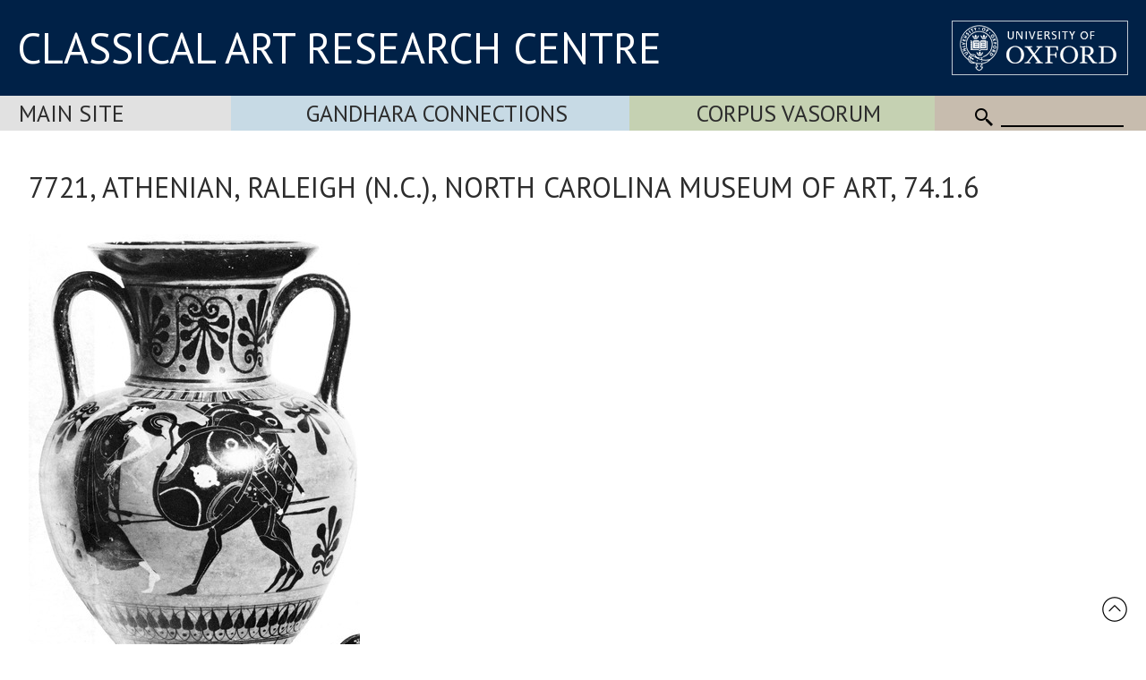

--- FILE ---
content_type: text/html
request_url: https://www.carc.ox.ac.uk/Watermark/displayImage.asp?id={6E644AA2-C32D-4155-8CC1-3501062035C9}
body_size: 888629
content:
BM��     6   (   r  X             �  �          ����������������������������������������������������������������������������������������������������������������������������������������������������������������������������������������������������������������������������������������������������������������������������������������������������������������������������������������������������������������������������������������������������������������������������������������������������������������������������������������������������������������������������������������������������������������������������������������������������������������������������������������������������������������������������������������������������������������������������������������������������������������������������������������������������������������������������������������������������������������������������������������������������������������������������������������������������������������������������������������������������������������������������������������������������������������������������������������������������������������������������������������������������������������������������������������������������������������������������������������������������������������������������������������������������������������������������������������������������������������������������������������������������������������������������������������������������������������___�LLL�RRR�999�222�555�$$$������222�������������������������������������������������������������������������������������������������������������������������������������������������������������������������������������������������������������������������������������������������������������������������������������������������������������������������������������������������������������������������������������������������������������������������������������������������������������������������������������������������������������������������������������������������������������������������������������������������������������������������������������������������������������������������������������������������������������������������������������������������������������������������������������������������������������������������������������������������������������������������������������������������������������������������������������������������������������������������������������������������������������������������������������������������������������������������������������������������������������������������������������������������������������������������������������������������������������������������������������������������������������������������������������������������������������������������������������������������������������������������������������������������������������������������������������������������������������������������������������{{{�]]]�TTT�BBB�<<<�222�$$$����   �   �,,,�|||�������������������������������������������������������������������������������������������������������������������������������������������������������������������������������������������������������������������������������������������������������������������������������������������������������������������������������������������������������������������������������������������������������������������������������������������������������������������������������������������������������������������������������������������������������������������������������������������������������������������������������������������������������������������������������������������������������������������������������������������������������������������������������������������������������������������������������������������������������������������������������������������������������������������������������������������������������������������������������������������������������������������������������������������������������������������������������������������������������������������������������������������������������������������������������������������������������������������������������������������������������������������������������������������������������������������������������������������������������������������������������������������������������������������������������������������������������������������������������������nnn�lll�```�;;;�222�444������888�kkk�iii�����������������������������������������������������������������������������������������������������������������������������������������������������������������������������������������������������������������������������������������������������������������������������������������������������������������������������������������������������������������������������������������������������������������������������������������������������������������������������������������������������������������������������������������������������������������������������������������������������������������������������������������������������������������������������������������������������������������������������������������������������������������������������������������������������������������������������������������������������������������������������������������������������������������������������������������������������������������������������������������������������������������������������������������������������������������������������������������������������������������������������������������������������������������������������������������������������������������������������������������������������������������������������������������������������������������������������������������������������������������������������������������������������������������������������������������������������������������������������������������^^^�SSS�TTT�TTT�������---�555�������������������������������������������������������������������������������������������������������������������������������������������������������������������������������������������������������������������������������������������������������������������������������������������������������������������������������������������������������������������������������������������������������������������������������������������������������������������������������������������������������������������������������������������������������������������������������������������������������������������������������������������������������������������������������������������������������������������������������������������������������������������������������������������������������������������������������������������������������������������������������������������������������������������������������������������������������������������������������������������������������������������������������������������������������������������������������������������������������������������������������������������������������������������������������������������������������������������������������������������������������������������������������������������������������������������������������������������������������������������������������������������������������������������������������������������������������������������������������������{{{�����jjj�����~~~����			�����mmm�������������������������������������������������������������������������������������������������������������������������������������������������������������������������������������������������������������������������������������������������������������������������������������������������������������������������������������������������������������������������������������������������������������������������������������������������������������������������������������������������������������������������������������������������������������������������������������������������������������������������������������������������������������������������������������������������������������������������������������������������������������������������������������������������������������������������������������������������������������������������������������������������������������������������������������������������������������������������������������������������������������������������������������������������������������������������������������������������������������������������������������������������������������������������������������������������������������������������������������������������������������������������������������������������������������������������������������������������������������������������������������������������������������������������������������������������������������������������������������ooo�������������///���			����...�EEE�����������������������������������������������������������������������������������������������������������������������������������������������������������������������������������������������������������������������������������������������������������������������������������������������������������������������������������������������������������������������������������������������������������������������������������������������������������������������������������������������������������������������������������������������������������������������������������������������������������������������������������������������������������������������������������������������������������������������������������������������������������������������������������������������������������������������������������������������������������������������������������������������������������������������������������������������������������������������������������������������������������������������������������������������������������������������������������������������������������������������������������������������������������������������������������������������������������������������������������������������������������������������������������������������������������������������������������������������������������������������������������������������������������������������������������������������������������������������������������������������������===�������   �///�����������������������������������������������������������������������������������������������������������������������������������������������������������������������������������������������������������������������������������������������������������������������������������������������������������������������������������������������������������������������������������������������������������������������������������������������������������������������������������������������������������������������������������������������������������������������������������������������������������������������������������������������������������������������������������������������������������������������������������������������������������������������������������������������������������������������������������������������������������������������������������������������������������������������������������������������������������������������������������������������������������������������������������������������������������������������������������������������������������������������������������������������������������������������������������������������������������������������������������������������������������������������������������������������������������������������������������������������������������������������������������������������������������������������������������������������������������������������������������������������������---����			���)))�OOO���������������������������������������������������������������������������������������������������������������������������������������������������������������������������������������������������������������������������������������������������������������������������������������������������������������������������������������������������������������������������������������������������������������������������������������������������������������������������������������������������������������������������������������������������������������������������������������������������������������������������������������������������������������������������������������������������������������������������������������������������������������������������������������������������������������������������������������������������������������������������������������������������������������������������������������������������������������������������������������������������������������������������������������������������������������������������������������������������������������������������������������������������������������������������������������������������������������������������������������������������������������������������������������������������������������������������������������������������������������������������������������������������������������������������������������������������������������������������������������������������������			���XXX����������������������������������������������������������������������������������������������������������������������������������������������������������������������������������������������������������������������������������������������������������������������������������������������������������������������������������������������������������������������������������������������������������������������������������������������������������������������������������������������������������������������������������������������������������������������������������������������������������������������������������������������������������������������������������������������������������������������������������������������������������������������������������������������������������������������������������������������������������������������������������������������������������������������������������������������������������������������������������������������������������������������������������������������������������������������������������������������������������������������������������������������������������������������������������������������������������������������������������������������������������������������������������������������������������������������������������������������������������������������������������������������������������������������������������������������������������������������������������������������������������������FFF��������������������������������������������������������������������������������������������������������������������������������������������������������������������������������������������������������������������������������������������������������������������������������������������������������������������������������������������������������������������������������������������������������������������������������������������������������������������������������������������������������������������������������������������������������������������������������������������������������������������������������������������������������������������������������������������������������������������������������������������������������������������������������������������������������������������������������������������������������������������������������������������������������������������������������������������������������������������������������������������������������������������������������������������������������������������������������������������������������������������������������������������������������������������������������������������������������������������������������������������������������������������������������������������������������������������������������������������������������������������������������������������������������������������������������������������������������������������������������������������������qqq���


�


����000������������������������������������������������������Ħ���������������������������������������������������������������������������������������������������������������������������������������������������������������������������������������������������������������������������������������������������������������������������������������������������������������������������������������������������������������������������������������������������������������������������������������������������������������������������������������������������������������������������������������������������������������������������������������������������������������������������������������������������������������������������������������������������������������������������������������������������������������������������������������������������������������������������������������������������������������������������������������������������������������������������������������������������������������������������������������������������������������������������������������������������������������������������������������������������������������������������������������������������������������������������������������������������������������������������������������������������������������������������������������������������������������������������������������������������������������������������������������������������������������������������������������������hhh���������������������������������������������  >�   �   ���L�����������������������������������������������������������������������������������������������������������������������������������������������������������������������������������������������������������������������������������������������������������������������������������������������������������������������������������������������������������������������������������������������������������������������������������������������������������������������������������������������������������������������������������������������������������������������������������������������������������������������������������������������������������������������������������������������������������������������������������������������������������������������������������������������������������������������������������������������������������������������������������������������������������������������������������������������������������������������������������������������������������������������������������������������������������������������������������������������������������������������������������������������������������������������������������������������������������������������������������������������������������������������������������������������������������������������������������������������������������������������������������������������������������������������������������������iii�~~~�LLL�������������������������������������������������  H���d��Ħ�����������������������������������������������������������������������������������������������������������������������������������������������������������������������������������������������������������������������������������������������������������������������������������������������������������������������������������������������������������������������������������������������������������������������������������������������������������������������������������������������������������������������������������������������������������������������������������������������������������������������������������������������������������������������������������������������������������������������������������������������������������������������������������������������������������������������������������������������������������������������������������������������������������������������������������������������������������������������������������������������������������������������������������������������������������������������������������������������������������������������������������������������������������������������������������������������������������������������������������������������������������������������������������������������������������������������������������������������������������������������������������������������������������������������������������������MMM�GGG�'''����


����222�����������������������������������������  D��dD�������������������������������������������������������������������������������������ӵ���������������������������ӵ����������������������ӵ��������������������������������������������������������������������������Ħ����������������������������������������������ӵ����������������������������������������������������������ĭ��������������ӵ�����������������������������������������������������������������������������������������������������������������������������������������������������������������������������������������������������������������������������������������������������������������������������������������������������������������������������������������������������������������������������������������������������������������������������������������������������������������������������������������������������������������������������������������������������������������������������������������������������������������������������������������������������������������������������������������������������������������������������������������������������������������������������������������������������������������������������������������������������������������������������������������������������������������������������������������������������������������������������������������������������������������������������������������������������������������������������������������BBB�000���������JJJ�����������������������������������������  D�%%)�   �   ��? ����������������� f��   �   �ff?�  >�<  ���z���������=���   �   �   ���?�����Ħ������  g�   �&  ��e���������  g�   �&  ��e�����������������  S�   �   ��? �����ʬ���������� 4��   �   �ff?�  >�   �ߝL��������� @��   �e  ������������  g�   �&  ��e����������������� 3h�   �   ��? �������������  g�   �&  ���e�  >�   �&  ��e������������� ?���? �������������������������������������������������������������������������������������������������������������������������������������������������������������������������������������������������������������������������������������������������������������������������������������������������������������������������������������������������������������������������������������������������������������������������������������������������������������������������������������������������������������������������������������������������������������������������������������������������������������������������������������������������������������������������������������������������������������������������������������������������������������������������������������������������������������������������������������������������������������������������������������������������������������������������������������������������������������������������������������������������������������������������������������������������������������������������@@@�111��			�������ddd�����������������������������������������  D��t ��������� f��o9 ������Ħ�����  s�ߝL�����G���   ��dU��Ħ���������  H���t��������� @���c ������ӵ�����  H��u]��Ħ�������������  H��u]��Ħ������������� H���t �������������ƅ^���������q���I  ��ܗ�����G���I  ������ӵ���������  H�׼s���������������������  H��u]��Ħ������������� B��t  ���������=���o9 ������Ħ�����  H�ƅ^���������  H��u]��Ħ���������������������������������������������������������������������������������������������������������������������������������������������������������������������������������������������������������������������������������������������������������������������������������������������������������������������������������������������������������������������������������������������������������������������������������������������������������������������������������������������������������������������������������������������������������������������������������������������������������������������������������������������������������������������������������������������������������������������������������������������������������������������������������������������������������������������������������������������������������������������������������������������������������������������������������������������������������������������������������������������������������������������������������������������������������������������������������������������+++����������WWW�����������������������������������������  H��dD��Ħ���������  g��dK�ӵ������  D��dD��������  D��dD��Ħ���������  D��dD��Ħ���������4 D��uf�ӵ������  D��dD��Ħ�������������  D��dD��Ħ���������q���<  ���R�������������������������p���e  ������Ɯ�����4 D��uT��ӵ���������  D��dD��Ħ�����������������  D��dD��Ħ���������q���   ��jR�������������  g��dK�ӵ������  D��dD��Φ�����  D��dD��Ħ�����������������������������������������������������������������������������������������������������������������������������������������������������������������������������������������������������������������������������������������������������������������������������������������������������������������������������������������������������������������������������������������������������������������������������������������������������������������������������������������������������������������������������������������������������������������������������������������������������������������������������������������������������������������������������������������������������������������������������������������������������������������������������������������������������������������������������������������������������������������������������������������������������������������������������������������������������������������������������������������������������������������������������������������������������������������������������������������zzz�'''����


����444�CCC�eee���������LLL�����������������������������  D��dD��Ħ���������  n�uR)��Ħ�����  D��dD��Φ�����  D��dD��Ħ���������  D��dD��Ħ���������  n�uR)��Ħ�����  D��dD��Ħ�������������  D��dD��Ħ���������p���o9 ���u�����������������������������=���   �ӊB�����1 .��uT��ӵ���������  D��dD��Ħ�����������������  D��dD��Ħ�ttt�����G���I  ���d�������������  n�uR)��Ħ�����  D��dD��Φ�����  D��dD��ӵ�����������������������������������������������������������������������������������������������������������������������������������������������������������������������������������������������������������������������������������������������������������������������������������������������������������������������������������������������������������������������������������������������������������������������������������������������������������������������������������������������������������������������������������������������������������������������������������������������������������������������������������������������������������������������������������������������������������������������������������������������������������������������������������������������������������������������������������������������������������������������������������������������������������������������������������������������������������������������������������������������������������������������������������������������������������������������������������������iii�$$$�����<<<�$$$���000���������|||�,,,�����������������������������  >��d<������ӵ�����  D��d<���������  D��dD��Φ�����  D��dD��Ħ���������  D��dD������ӵ�����  n��d<���������  D��dD��Ħ�������������  >��d<��Ħ���������p���e  �����ӵ��bbb����������Ħ�\\\�������������F���   �&  ��uT��ӵ���������  D��dD��Ħ�;;;����������  >��d<��Ħ�UUU�����p���e  �����ӵ����������  D��x<���������  >��d<�ʜ������4 D��uT��ӵ�����������������������������������������������������������������������������������������������������������������������������������������������������������������������������������������������������������������������������������������������������������������������������������������������������������������������������������������������������������������������������������������������������������������������������������������������������������������������������������������������������������������������������������������������������������������������������������������������������������������������������������������������������������������������������������������������������������������������������������������������������������������������������������������������������������������������������������������������������������������������������������������������������������������������������������������������������������������������������������������������������������������������������������������������������������������������������������������VVV�$$$���������������������nnn�;;;�������������������������   �   �&  �ӫe�ʬ�� t��I  ��Ӈ���������  >��d<��Φ�����  >��d<��Ħ���������  D�&  �ӫe����� t��I  ��Ӈ���������  D��dD��Ħ���������  s�   ��dK��Ħ������������� B����?�����<d��   ��|<�������������  >��d�����p���&  �ĒR�����EEE�����  >��d<�����������������  s�   ��dK��Ħ������������� B����?��������� H��o9 ����FFF�  s�   �&  ��d�q���&  �ĒR���������������������������������������������������������������������������������������������������������������������������������������������������������������������������������������������������������������������������������������������������������������������������������������������������������������������������������������������������������������������������������������������������������������������������������������������������������������������������������������������������������������������������������������������������������������������������������������������������������������������������������������������������������������������������������������������������������������������������������������������������������������������������������������������������������������������������������������������������������������������������������������������������������������������������������������������������������������������������������������������������������������������������������������������������������������������������������������������@@@�"""�����


�   �


������������������III�����������������������������  H�Īj� @��   �I  ��Ō���������   �   ��e�g���   �   ��e�������������  H��u]� 3h�   �I  ��Ō�������������  D��dD��Ħ�������������  n��e��������������������� @��   �   ��h �����������������>���   �   �   ��h ����������  s�   �   �e  ����AAA���������  n��e��������������������� @��   �   ��G ���������ZZZ�����  s�Īj� @��   ��h �������������������������������������������������������������������������������������������������������������������������������������������������������������������������������������������������������������������������������������������������������������������������������������������������������������������������������������������������������������������������������������������������������������������������������������������������������������������������������������������������������������������������������������������������������������������������������������������������������������������������������������������������������������������������������������������������������������������������������������������������������������������������������������������������������������������������������������������������������������������������������������������������������������������������������������������������������������������������������������������������������������������������������������������������������������������������������������������������111����			������UUU���������ttt�FFF�����������������������������������������������������������������������������������������������������  D���^�����������������������������  D��dD��Ħ�����������������������������������������������������������������������������������������rrr���������   �����  s�׼s�����+++�AAA�������������������������������������������������������������������������������������[[[�������������������������������������������������������������������������������������������������������������������������������������������������������������������������������������������������������������������������������������������������������������������������������������������������������������������������������������������������������������������������������������������������������������������������������������������������������������������������������������������������������������������������������������������������������������������������������������������������������������������������������������������������������������������������������������������������������������������������������������������������������������������������������������������������������������������������������������������������������������������������������������������������������������������������������������������������������������������������������������������������������������������������������������������������������������������������������������������������)))����������444���������:::�GGG�����������������������������������������������������������������������������������������������������  >��d<��Ħ�������������������������  >��d<��Ħ����������������������Ħ�����������������������������������������������������������uuu���������;;;����� B���e�����###�;;;�����:::����������Ħ�QQQ�   �������������������������������������```�������������   �������������������������������������������������������������������������������������������������������������������������������������������������������������������������������������������������������������������������������������������������������������������������������������������������������������������������������������������������������������������������������������������������������������������������������������������������������������������������������������������������������������������������������������������������������������������������������������������������������������������������������������������������������������������������������������������������������������������������������������������������������������������������������������������������������������������������������������������������������������������������������������������������������������������������������������������������������������������������������������������������������������������������������������������������������������������������������������������������xxx�%%%����			����


��SSS���������888�111�������������������������������������������������������������������������������������������������  D�   ��dD��Ħ���������������������  s�   ��dK��Ħ�������������  g��dK��Ħ������������������������������kkk�����888������������������{{{�������������������������xxx��BBB���������  g��dK��Ħ�---�hhh�������������������������������������������������222��������������������������������������������������������������������������������������������������������������������������������������������������������������������������������������������������������������������������������������������������������������������������������������������������������������������������������������������������������������������������������������������������������������������������������������������������������������������������������������������������������������������������������������������������������������������������������������������������������������������������������������������������������������������������������������������������������������������������������������������������������������������������������������������������������������������������������������������������������������������������������������������������������������������������������������������������������������������������������������������������������������������������������������������������������������������������������������������������RRR�'''����������MMM���������777�...�����������������������������������������������������������������������������������������������������  D��e�����������������������������  n��e�����������������  n��e�����������������������������888�			������������������������������������������������������������������777���������  n��e�����������������������������������������������������|||������vvv�������������������������������������������������������������������������������������������������������������������������������������������������������������������������������������������������������������������������������������������������������������������������������������������������������������������������������������������������������������������������������������������������������������������������������������������������������������������������������������������������������������������������������������������������������������������������������������������������������������������������������������������������������������������������������������������������������������������������������������������������������������������������������������������������������������������������������������������������������������������������������������������������������������������������������������������������������������������������������������������������������������������������������������������������������������������������������������������������QQQ�&&&������������������ggg�444�+++������������������������������������������������������������������������������������������������������������������������������������������������������������������������������������������������������UUU�����������������������������������������������������������������***�555���������������������������������������������������������������������ooo�&&&�   �����������������������������������������������������������������������������������������������������������������������������������������������������������������������������������������������������������������������������������������������������������������������������������������������������������������������������������������������������������������������������������������������������������������������������������������������������������������������������������������������������������������������������������������������������������������������������������������������������������������������������������������������������������������������������������������������������������������������������������������������������������������������������������������������������������������������������������������������������������������������������������������������������������������������������������������������������������������������������������������������������������������������������������������������������������������������������������������������������III�+++������������������;;;�888�&&&�����������������������������������������������������������������������������������������������������������������������������������������������������������������������������������������������������			���������������������������������---�uuu�����������������������������111�---��������������������������������������������������������������������������???�����������������������������������������������������������������������������������������������������������������������������������������������������������������������������������������������������������������������������������������������������������������������������������������������������������������������������������������������������������������������������������������������������������������������������������������������������������������������������������������������������������������������������������������������������������������������������������������������������������������������������������������������������������������������������������������������������������������������������������������������������������������������������������������������������������������������������������������������������������������������������������������������������������������������������������������������������������������������������������������������������������������������������������������������������������������������������������������������������===�����


�����%%%�jjj�ppp�'''�777�666�����������������������������������������������������������������������������������������������������������������������������������������������������������������������������������������������������\\\�VVV�����������������nnn���������������������������������������������   �777�������������������������������������������������������������������������###���������������������������������������������������������������������������������������������������������������������������������������������������������������������������������������������������������������������������������������������������������������������������������������������������������������������������������������������������������������������������������������������������������������������������������������������������������������������������������������������������������������������������������������������������������������������������������������������������������������������������������������������������������������������������������������������������������������������������������������������������������������������������������������������������������������������������������������������������������������������������������������������������������������������������������������������������������������������������������������������������������������������������������������������������������������������������������������������������������???���			���   �����XXX�jjj�...�(((����������������������������������������������������������������������������������������������������������������������������������������������������������������������������������������������������������```�nnn���������222�ggg���������������������������������������������ddd�OOO�������������������������ӵ�������������������������������������������������������������������������������������������������������������������������������������������������������������������������������������������������������������������������������������������������������������������������������������������������������������������������������������������������������������������������������������������������������������������������������������������������������������������Ħ���������������������������������Ħ��������������������������������������������������������������������������������������������������ӵ����������������������������������������������������������������������������������������������������������������������������������������������������������������������������������������������������������������������������������������������������������������������������������������������������������������������������������������������������������������������������������������������������������������������������������������������������������������������������������������������������������������������������������������������>>>�����			�����...�qqq�eee�+++������������������������������������������������������������������������������������������������������������������������������������������������������������������������������������������������������������������������������������������������������������������������������������������� 4��   �   �   �ĉ@�����ӵ����������������������������������������������������������������������������������������������������������������������������������������������������������������������������������������������������������������������������������������������������������������������������������������������������������������������������������������������������������������������������������������������������������������������������������������������  >�   �   ���L�������������������������=���   ��h ������Ħ������������������������������������������������������������������������� 4��   �   �   �ĉ@�����ӵ��������������������������������������������������������������������������������������������������������������������������������������������������������������������������������������������������������������������������������������������������������������������������������������������������������������������������������������������������������������������������������������������������������������������������������������������������������������������������������������������������������������������������������������www�+++���������***�...�qqq�LLL�"""���������������������������������������������������������������������������������������������������������������������������������������������������������������������������������������������������������������������������������������������������������������������������������������G����G �������������=�����?�����������������������������������������������������������������������������������������������������������������������������������������������������������������������������������������������������������������������������������������������������������������������������������������������������������������������������������������������������������������������������������������������������������������������������������������������������  H���d��Ħ���������������������������������=���Īj�������������������������������������������������������������������������G����G �������������=�����?�����������������������������������������������������������������������������������������������������������������������������������������������������������������������������������������������������������������������������������������������������������������������������������������������������������������������������������������������������������������������������������������������������������������������������������������������������������������������������������������������������������������������������������������bbb���


���


��


�555�ttt�999�ZZZ�666��������������������������������ӵ�������������������������������ĭ��������������ӵ����������������������ӵ���������������������Ħ�������������������������������������������������������ӵ��������������������������������������������������ӵ��������������������������������������Ħ������������������Ɯ�`���1 .�׼s���������������������������������Ħ�������������������������������������������������������ӵ���������������������Ħ���������������������������������������������������������������������������������������ĭ��������������ӵ��������������������������������������Ħ�����������������������������Ħ�����������������������Ħ���������������������������������������������������������������������������������������������������������������������  D��dD������������������������������������������?f������ӵ������������������������������Ħ������������������������������ӵ������������������Ɯ�`���1 .�׼s��������������������������ĭ��������������ӵ��������������������������������������������������������������������������������������������������ӵ����������������������Ħ���������������������������������������������������������������������������������������������������������������������Ħ�����������������������������������������������������������������������Ħ�������������������������������������������������������������������������������������������������������������������������������������������������������������WWW�###���			��			����)))�$$$�OOO�'''��			����������?���   �   �   ��~4�����������������  g�   �&  ���e�  >�   �&  ��e���������  g�   �&  ��e���������  >�   �   ��h �����ӵ����������������������������������  g�   �&  ��e�����  g�   �   ��uO�  >�   �   ��uO�  >�   �&  ��e������������� 4��   �   �ff?�  >�   �ߝL���������  g�   �   �   �   �ĉ@���������������������  S�   �   ��h �����ӵ����������������������������������  g�   �&  ��e���������  >�   �   ��h �����ӵ���������������������������������� f��   �   �ff?�  >�<  ���z�����  g�   �&  ���e�  >�   �&  ��e�������������  H�   �   �   �   �   ���L�����������������  S�   �   ��h �����ӵ��  g�   �   ���L�����������������������������������������������������  S�   �   ��? �����ʬ�������������� 3h�   �   ��? �����������������  D�%%)�   �   ��? �����������������������������Z����uf�Ħ��������������  g�   �   ���L�����������������  g�   �&  ��e���������  g�   �   �   �   �ĉ@�������������  g�   �&  ���e�  >�   �&  ��e��������� @��   �e  ���������������� ?���? ������������������������������������� g��   �   �<  ��ĉ�����������������3w���e<��Ħ��������������������� 3h�   �   ��? ����������������� @��   �e  ������������������������������������   �   �   ��Z ����������������������������� 3h�   �   ��? �������������  g�   �   ���L�����������������������������������������������������������������������������������������������������������������������������������������������������������������NNN�   �����


�����>>>�BBB�###���%%%�����������������4 D������ӵ���������������������  H�ƅ^���������  H��u]��Ħ�������������  H��u]��Ħ��������������������� Z��uR)��Ħ�������������������������������������  H��u]��Ħ���������  H�Őe���������  H�Őe���������  H��u]��Ħ���������q���I  ��ܗ�����G���I  ������ӵ���������t t������������������������������������� H���G ���������g���ĉ@�����������������������������������������  H��u]��Ħ��������������������� Z��uR)��Ħ���������������������������������  s�ߝL�����G���   ��dU��Ħ���������  H�ƅ^���������  H��u]��Ħ���������  n�t  �������������  H���d��Ħ������������� H���G ���������g���ĉ@���������  H���d��Ħ������������������������������������������������� H���t �������������ƅ^������������� B��t  ���������=���o9 ������Ħ�����  D��t ��������� f��o9 ������Ħ�����������������  g��? ���������������������  H���d��Ħ���������������������  H��u]��Ħ���������t t�������������������������������������  H�ƅ^���������  H��u]��Ħ���������  H�׼s��������������������������������������������������������������������������tQ���������������������j���   ��e<��Ħ����������������� B��t  ���������=���o9 ������Ħ�����  H�׼s���������������������������������������������  H���t��Ħ������������������������� B��t  ���������=���o9 ������Ħ�����  H���d��Ħ�����������������������������������������������������������������������������������������������������������������������������������������������������������������FFF����������888�BBB�666�%%%���@@@�����������������4 D��uX��ӵ���������������������  D��dD��Φ�����  D��dD��Ħ�������������  D��dD��Ħ�����������������t���   ��|<�����������������������������������������  D��dD��Ħ���������  D��dD��Φ�����  D��dD��Φ�����  D��dD��Ħ���������p���e  ������Ɯ�����4 D��uT��ӵ���������`���   �   �e  ��ĭ�����������������q���e  ���t���������������������������������������������������������  D��dD��Ħ�����������������t���   ��|<�������������������������������������  D��dD��������  D��dD��Ħ���������  D��dD��Φ�����  D��dD��Ħ�����q���<  ��ni�������������  D��dD��Ħ���������q���e  ���t�������������������������  D��dD��Ħ���������������������������������������������q���<  ���R�������������������������q���   ��jR�������������  g��dK�ӵ������  H��dD��Ħ���������  g��dK�ӵ��������������G���R/ �f6L��ĭ��Ħ�������������  D��dD��Ħ���������������������  D��dD��Ħ���������`���   �   �e  ��ĭ���������������������  D��dD��Φ�����  D��dD��Ħ���������  D��dD��Ħ����������������������������������������������������������������������ge�Ħ������������������  F�   ���S��Ħ�������������q���   ��jR�������������  g��dK�ӵ������  D��dD��Ħ�����������������������������������������  D��dD��Ħ���������������������q���   ��jR�������������  g��dK�ӵ������  D��dD��Ħ�����������������������������������������������������������������������������������������������������������������������������������������������������������������777��������


��...�'''�999�999�����������������������4 D��uX��ӵ���������������������  D��dD��Φ�����  D��dD��ӵ�������������  D��dD��Ħ���������o���  )�   ��h ���������������������������������������������  D��dD��Ħ���������  D��dD��Φ�����  D��dD��Φ�����  D��dD��ӵ�������������=���   �ӊB�����1 .��uT��ӵ��������� H��ߝL�����`���o9 �����������������p���o9 ���w�����������������ӵ��������������������������������������  D��dD��Ħ���������o���  )�   ��h �����������������������������������������  D��dD��Φ�����  D��dD��Ħ���������  D��dD��Φ�����  D��dD��ӵ�����G���I  ���p��ӵ���������  D��dD��Ħ���������p���o9 ���w�����������������ӵ������  D��dD��Ħ���������������������������������������������p���o9 ���u�������������������������G���I  ���d�������������  n�uR)��Ħ�����  D��dD��Ħ���������  n�uR)��Ħ������������� C���d�g���Īj�����������������  D��dD��Ħ���������������������  D��dD��Ħ��������� H��ߝL�����`���o9 ���������������������  D��dD��Φ�����  D��dD��ӵ���������  D��dD��Ħ����������������������������������������������������������������������ge�Ħ��������������  s�p  �?�����a��Ħ�������������G���I  ���d�������������  n�uR)��Ħ�����  D��dD��Ħ�����������������������������������������  D��dD��Ħ���������������������G���I  ���d�������������  n�uR)��Ħ�����  D��dD��Ħ�����������������������������������������������������������������������������������������������������������������������������������������������������������������...����			�


�����!!!�...�---�%%%�����������������������4 D��uX��ӵ���������������������  D��dD�ʜ������4 D��uT��ӵ�������������  >��d<��Ħ���������  D��t �����������������������������������������������������  >��d<��Ħ���������  >��d<�ʜ������  D��d<�ʜ������4 D��uT��ӵ���������������������F���   �&  ��uT��ӵ���������4 D��uf��ئ�����L >���e�������������p���   �   �   �   �   �uR)��Ħ�������������������������������������  >��d<��Ħ���������  D��t �������������������������������������������������  D��dD��Φ�����  D��dD��Ħ���������  >��d<�ʜ������4 D��uT��ӵ���������4 D���w�������������  D��d<��Ħ���������p���   �   �   �   �   �uR)��Ħ�����  >��d<�������������������������������������������������p���e  �����ӵ���������������Ħ�����p���e  �����ӵ����������  D��x<���������  >��d<������ӵ�����  D��d<�������������q���R/ ��ܗ������?f������ӵ���������  >��d<�������������������������  >��d<��Ħ���������4 D��uf��ئ�����L >���e�����������������  D��dD�ʜ������4 D��uT��ӵ���������  D��dD��Ħ����������������������������������������������������������������������ge�Ħ���������� s��<  ���v�>�����a��Ħ�������������p���e  �����ӵ����������  D��x<���������  D��dD��Ħ�����������������������������������������  D��dD��Ħ���������������������p���e  �����ӵ����������  D��x<���������  >��d<�����������������������������������������������������������������������������������������������������������������������������������������������������������������fff�!!!���������			�,,,�:::�222������������������������4 D��uX��ӵ���������������������  D�&  ��d�q���&  �ĒR�������������  s�   ��dK��Ħ����������DH���������RRu���d�������������������������������������  s�   ��dK��Ħ�����  D�   �&  ���o�q���   �<  ��Ō�q���&  �ĒR�����������������  >��d�����p���&  �ĒR�������������  n���f�ʜ��<���R/ ���w�����������������HH���ܗ���������  D�ӊB�������������������������������������  s�   ��dK��Ħ����������DH���������RRu���d�������������������������������������  >��d<��Φ�����  >��d<��Ħ�����  s�   �&  ��d�q���&  �ĒR������������� i���? �����ʜ�� t��   ��d<��Ħ�������������HH���ܗ���������  D�ӊB�����   �   �<  ���x������������������������������������������������� B����?�����<d��   ��|<������������� B����?��������� H��o9 ��������   �   �&  �ӫe�ʬ�� t��I  ��Ӈ������������� C���dK���������;f���uf���������   �   �<  ���x�����������������  s�   ��dK��Ħ���������  n���f�ʜ��<���R/ ���w�����������������  D�&  ��d�q���&  �ĒR�������������  >��d<��������������������������������������������������������������������������ge�Ħ������H���   ��g8�����>�����a��Ħ����������������� B����?��������� H��o9 ������������  >��d<���������������������������������������������  >��d<����������ӵ����������������� B����?��������� H��o9 ��������   �   �<  ���x�������������������������������������������������������������������������������������������������������������������������������������������������������������[[[����			����


��$$$�OOO�PPP�ddd�111��***���������������������4 D��uX��ӵ���������������������  H��u]� 3h�   ��h ���������������������  n��e�������������=���   �   �e  ��������������������������������������������  n��e���������p���I  ��Ǝ� @��   ��t ����� @��   ��h ���������������������>���   �   �   ��h �����������������f���   �   �   �   �e  �������������������� @��   �   �ďD���������������������������������������������  n��e�������������=���   �   �e  ������������������������������������   �   ��e�g���   �   ��e�������������  s�Īj� @��   ��h ��������������������� f��   �   �   �   ��dD��Ħ����������������� @��   �   �ďD�������������  H���k�  g�e  ������������������������������������������������ @��   �   ��h ��������������������� @��   �   ��G �����������������  H�Īj� @��   �I  ��Ō������������� B��   �e  ��������  n�e  ������������  H���k�  g�e  ����������������  n��e�������������f���   �   �   �   �e  ����������������  H��u]� 3h�   ��h �������������  s�   �   �e  ���������������������������������������������������������������������ge�Ħ��j���   ��a ���������>�����a��Ħ��������������������� @��   �   ��G �������������  s�   �   �e  ������������������������������������   �   �   �<  ��Ō������������������������� @��   �   ��G �����������������  H���k�  g�e  ��������������������������������������������������������������������������������������������������������������������������������������������������������OOO�����			����			�,,,�777�***�666�---�***�[[[���������������������4 D��uX��ӵ���������ĵ����������  D���^�����������������������������������������������������������������������������������������������������������������������������������������������������������������������������������������������������������������������������������������������������������������������������������������������������������������������������������������������������������������������������������������������������������������������������������������������������������������������������������������������������������������  D��dD��Ħ�����������������������������������������������������������������������������������������������������������������������������������������������������������������������������������������������������yyy�uuu�vvv���������������������������������VVV�NNN����������������������������������������������������������������������������������������������  D���^�����������������������������  s�׼s��������������������������������������������������������������������������ge�����  F�m8 ������������>�����a��Ħ�����������������������������������������������������  s�׼s���������������������������������������������  H���o�����������������������������������������������������������������������������������������������������������������������������������������������������������������������������������������������������������������������������������������111��


��


�������"""�EEE�(((�����������������Φ�����4 D��uX��ӵ�����tv��ӵ����������  >��d<��Ħ��������������������������������������Ħ������������������������������������������������������������������������������Ħ����������������������������������������������������������������������������������������������������������������������������������������������������������������������������������������������������������������������Ħ�������������������������������������������������������������������������������������������������������������������������������������������������������������  >��d<��Ħ�����������������������������������������������������������������������������������������mmm�ZZZ�WWW�NNN�LLL�CCC�@@@�@@@�999�333�777�:::�777�888�+++�,,,�$$$�"""�%%%�///�111�///�---�222�222�,,,�222�&&&�***�---�***�...�***�)))�,,,�'''�)))�(((�---�111�***�***�///�'''�!!!�+++�333�555�000����������Ħ�111�)))�<<<�666�---�===�����III�...�444���������  >��d<��Ħ�www��������������������� B���e��������������������������������������������������������������������������ge� F��Y  ��ĉ�������������>�����a��Ħ����������������������������������������������������� B���e���������������������������������������������  n��u]�ӵ��������������������������������������������������������������������������������������������������������������������������������������������������������������������������������������������������������������������������������������&&&��


��������444�%%%�///������������?�����a�Ŗ������% 7��uS�����Q���uR)�ӵ������  s�   ��dK��Ħ�����������������������������  g��dK��Ħ���������������������������������������������������������������������  g��dK��Ħ�������������������������������������������������������������������������������������������������������������������������������������������������������������������������������������������������������������  g��dK��Ħ�����������������������������������������������������������������������������������������������������������������������������������������������������g���   �   ��dD��Ħ�����������������������������������������sss�aaa�WWW�[[[�ZZZ�III�JJJ�>>>�===�>>>�BBB�CCC�>>>�999�444�444�;;;�888�111�888�???�888�333�777�888�---�---�333�...�---�---�...�000�,,,�///�...�***�+++�444�+++�444�000�333�222�000�555�444�,,,�***�000�222�555�222�666�777�000�888�===�<<<�CCC�����  g��dK��Ħ�222�222�111�+++�###�VVV�����ggg��###�����  s�   ��dK��Ħ��������������DDD�]]]�bbb�UUU�������������������������������������������������������������  Y�   �̂S�����������������3w���e<������������������������������������������������������������������������������������������������������������� i��ĉ@����� 3h�R/ ��Ō���������������������������������������������������������������������������������������������������������������������������������������������������������������������������������������������������������������������iii�����			������...�+++�,,,������������>���   �   �   �   �   �   �   ���A�������������  n��e���������������������������������  n��e�������������������������������������������������������������������������  n��e�����������������������������������������������������������������������������������������������������������������������������������������������������������������������������������������������������������������  n��e�����������������������������������������������������������������������������������������������������������������������������������������������������������������  D��e���������xxx�qqq�hhh�RRR�KKK�FFF�EEE�EEE�KKK�AAA�EEE�BBB�777�FFF�;;;�777�===�444�666�333�///�666�:::�444�333�777�555�111�@@@�888�...�777�///�***�---�111�222�***�***�,,,�+++�000�---�...�666�,,,�111�///�+++�)))�'''�///�+++�+++�333�333�000�000�(((�---�000�555�888�777�555�222�LLL�JJJ���������  n��e�===�333�666�333�999�***�TTT�����III�'''�###���������  n��e�   �$$$���###�������������111�\\\�jjj���������������������  >�   �   ���A�����������������  k�   �   ��< ������������������������������������������������������������������������������������������������������������� f��   �   ��h�������������������������������������������������������������������������������������������������������������������������������������������������������������������������������������������������������������������������```����������   �(((�777�'''���888�������������������������������������������������������������������������������������������������������������������������������������������������������������������������������������������������������������������������������������������������������������������������������������������������������������������������������������������������������������������������������������������������������������������������������������������������������������������������������������������������������������������������������������������������������������������������������������ZZZ�VVV�JJJ�AAA�;;;�@@@�555�666�===�EEE�<<<�999�888�333�666�...�<<<�222�+++�999�333�+++�444�333�000�111�333�333�...�444�000�:::�000�(((�000�(((�   �)))�...�+++�###�$$$�(((�###�'''���%%%�!!!��   �###��"""��$$$�'''��###�---�%%%�222�111�(((�---�+++�)))�333�(((�,,,�333�������������555�:::�EEE�999�888�999�///�&&&�MMM�===�***�---�������������%%%�'''�+++�###�&&&�%%%��!!!���$$$������������###�ccc�����{{{�����������������������������������������������������������������������������������������������������������������������������������������������������������������������������������������������������������������������������������������������������������������������������������������������������������������������������������������������������������������������������������������������������OOO�����


������///�EEE�---���HHH���������������������������������������������������������������������������������������������������������������������������������������������������������������������������������������������������������������������������������������������������������������������������������������������������������������������������������������������������������������������������������������������������������������������������������������������������������������������������������������������������������������������������������������������������������rrr�ddd�eee�eee�UUU�MMM�SSS�DDD�NNN�CCC�HHH�:::�555�===�???�111�000�///�666�888�777�222�222�111�...�)))�&&&�%%%�&&&�+++�+++�%%%�$$$�$$$����������������������������������   �///�(((�����///�///�000�666�777�999�CCC�555�777�???�000�%%%�)))�$$$�+++�!!!�!!!�'''�"""�"""�"""�(((�   ��&&&�///�&&&�   �!!!�   ��"""���!!!�����SSS�111����(((�GGG������888�\\\���������������������������������������������������������������������������������������������������������������������������������������������������������������������������������������������������������������������������������������������������������������������������������������������������������������������������������������������������������������������������������LLL��


�			��������999�888����hhh���������������������������������������������������������������������������������������������������������������������������������������������������������������������������������������������������������������������������������������������������������������������������������������������������������������������������������������������������������������������������������������������������������������������������������������������������������������������������������������������������������������������������������������������lll�]]]�VVV�OOO�MMM�KKK�JJJ�QQQ�DDD�MMM�NNN�PPP�<<<�???�>>>�>>>�222�222�444�666�///�///�---�%%%��   ��###�   ������������###������������������###���������###�$$$��)))�$$$�)))�+++�///�444�000�111�@@@�BBB�AAA�EEE�222�BBB�666�444�MMM�666�+++��FFF�:::�///����������"""������   ���   ��!!!�###�(((�,,,�***�"""�   ���XXX�!!!�   �������###�---�RRR�����������������������������������������������������������������������������������������������������������������������������������������������������������������������������������������������������������������������������������������������������������������������������������������������������������������������������������������������������������������\\\�����������NNN�<<<������������������������������������������������������������������������������������������������������������������������������������������������������������������������������������������������������������������������������������������������������������������������������������������������������������������������������������������������������������������������������������������������������������������������������������������������������������������������������������������������������������������������������������zzz�xxx�xxx�zzz�]]]�QQQ�JJJ�FFF�MMM�MMM�MMM�AAA�<<<�888�>>>�555�999�777�666�444�***�000�)))���   �������������������!!!�"""��������������   �!!!������   �###���   �%%%�---�***�000�DDD�...�222�EEE�RRR�;;;�999�}}}�����PPP�ccc�jjj�ddd�fff�hhh�NNN�HHH�AAA�<<<�333�,,,�...��***����!!!��������������������   �"""��III�������"""��%%%�'''���###�"""���...�:::�MMM�|||���������������������������������������������������������������������������������������������������������������������������������������������������������������������������������������������������������������������������������������������������������������������������������������������������������������������������������������������QQQ��			��������000�;;;�...����������������������������������������������������������������������������������������������������������������������������������������������������������������������������������������������������������������������������������������������������������������������������������������������������������������������������������������������������������������������������������������������������������������������������������������������������������������������������������������������������������������������������������������lll�fff�ttt�PPP�NNN�TTT�NNN�DDD�III�@@@�;;;�...�(((�&&&�$$$�!!!�"""�,,,������������


��������������   �"""�����"""�����   ������555�����!!!�����***�---�///�...�===�666�FFF�RRR�nnn�___�TTT�������������������������������������������������___�DDD�JJJ�KKK�>>>�///�,,,�***�%%%�����������������������ddd�����   �'''�!!!�###�***�&&&�(((�&&&�+++�111�'''�%%%��###�&&&�)))�@@@�ccc�www���������������������������������������������������������������������������������������������������������������������������������������������������������������������������������������������������������������������������������������������������������������������������������������������������������������������������������<<<��			����


����$$$�NNN�444���&&&���������������������������������������������������������������������������������������������������������������������������������������������������������������������������������������������������������������������������������������������������������������������������������������������������������������������������������������������������������������������������������������������������������������������������������������������������������������������������������������������������������������������������������www�bbb�III�PPP�OOO�OOO�FFF�===�666�000�###�����������������������������������   ����   �,,,�)))��������������)))�!!!��&&&�"""�(((�"""�,,,�222�777�AAA�GGG�WWW�jjj�xxx�ooo���������������������������������������������������������������������iii�>>>�===�CCC�555�---�!!!��"""�������������������===�HHH����!!!�$$$���000�---�---�///�***�***�///�222�:::�333�888�NNN�iii�hhh���������������������������������������������������������������������������������������������������������������������������������������������������������������������������������������������������������������������������������������������������������������������������������������������������������������������eee����


������   �+++�<<<�777�...�


�555��������������������������������������������������������������������������������������������������������������������������������������������������������������������������������������������������������������������������������������������������������������������������������������������������������������������������������������������������������������������������������������������������������������������������������������������������������������������������������������������������������������������������mmm�UUU�]]]�MMM�AAA�:::�'''��������������������������������������������������������$$$����...�"""�###�&&&��666�333�:::�???�EEE�JJJ�NNN�___�������������������������������������������������������������������������������������lll�www�XXX�JJJ�CCC�+++�...��   �&&&����������������


�����������'''�222�444�888�444�:::�555�===�CCC�HHH�ddd�����TTT�^^^�ttt�������������������������������������������������������������������������������������������������������������������������������������������������������������������������������������������������������������������������������������������������������������������������������������������������������������   ����			�������'''�%%%�(((�---��bbb������������������������������������������������������������������������������������������������������������������������������������������������������������������������������������������������������������������������������������������������������������������������������������������������������������������������������������������������������������������������������������������������������������������������������������������������������������������������������������������������������������������www�nnn�___�MMM�FFF�+++��'''���������������������������������555�~~~������������������   �   �333�CCC�###���   �(((�///�...�###�222�:::�AAA�DDD�XXX�]]]�RRR�bbb�ZZZ�ooo���������������������������������������������������������������������������������������������mmm�ZZZ�MMM�555�666�000�666�555������������������


���


����			����###�'''�555�===�HHH�MMM�QQQ�JJJ�OOO�{{{�___�mmm�mmm�zzz�����������������������������������������������������������������������������������������������������������������������������������������������������������������������������������������������������������������������������������������������������������������������������������������������������hhh�����������)))�;;;��&&&�999��uuu���������������������������������������������������������������������������������������������������������������������������������������������������������������������������������������������������������������������������������������������������������������������������������������������������������������������������������������������������������������������������������������������������������������������������������������������������������������������������������������������������������{{{�lll�xxx�ttt�eee�QQQ�>>>�$$$�   �&&&�"""���������������������������������BBB������������������???�111����			�KKK�nnn��"""���,,,��$$$�666�***�111�555�000�CCC�VVV�sss�qqq�ttt�����������������������������������������������������������������������������������������������������ddd�III�???�AAA�%%%�III�===���������������


������


����<<<�"""�����%%%�%%%�>>>�MMM�JJJ�MMM�fff�����ppp�|||�������������������������������������������������������������������������������������������������������������������������������������������������������������������������������������������������������������������������������������������������������������������������������������������������������������...�����������'''�===�%%%�===�����������������������������������������������������������������������������������������������������������������������������������������������������������������������������������������������������������������������������������������������������������������������������������������������������������������������������������������������������������������������������������������������������������������������������������������������������������������������������������������������������������|||�www�iii�lll�ZZZ�EEE�HHH�GGG�   �$$$���   �111�***���������������������������������������������������###�'''���$$$�###��$$$�---�000�'''�777�GGG�EEE�bbb�\\\�iii�nnn����������������������������������������������������������������������������������������������������������yyy�mmm�888�444�MMM�666��"""����������������			���


����VVV�###��"""����###�)))�===�FFF�CCC�eee�|||�yyy�����������������������������������������������������������������������������������������������������������������������������������������������������������������������������������������������������������������������������������������������������������������������������������������������������������������������


�����%%%��...�����(((����������������������������������������������������������������������������������������������������������������������������������������������������������������������������������������������������������������������������������������������������������������������������������������������������������������������������������������������������������������������������������������������������������������������������������������������������������������������������������������������������������ccc�ccc�rrr�___�<<<�...�aaa�{{{�DDD�$$$�)))�777�BBB�888�&&&��������������������������������������������������!!!�%%%��!!!�000�***��!!!�'''�'''�444�!!!�000�LLL�TTT�ccc�ZZZ�___�rrr�}}}�������������������������������������������������������������������������������������������������������������sss�CCC�222�SSS�,,,�   ����������������������


����$$$�����   ��'''�===�AAA�hhh�����sss�������������������������������������������������������������������������������������������������������������������������������������������������������������������������������������������������������������������������������������������������������������������������������������������������������������ppp�����������!!!�(((�+++�222�ZZZ��444��������������������������������������������������������������������������������������������������������������������������������������������������������������������������������������������������������������������������������������������������������������������������������������������������������������������������������������������������������������������������������������������������������������������������������������������������������������������������������������������������}}}�fff�PPP�GGG�222�>>>�qqq���������SSS�111�555�...�###��"""��������������������������������������"""�###���������###���"""�###�&&&�&&&�***�***�%%%�&&&�...�(((�'''�888�444�555�@@@�QQQ�NNN�RRR�OOO�ggg�������������������������������������������������������������������������������������������������rrr�jjj�SSS�OOO�PPP�TTT�$$$�***�   ��������������			�����������������+++�+++�***�888�fff�����ooo�������������������������������������������������������������������������������������������������������������������������������������������������������������������������������������������������������������������������������������������������������������������������������������������������������������QQQ����������"""�'''�)))�444�<<<�///��III���������������������������������������������������������������������������������������������������������������������������������������������������������������������������������������������������������������������������������������������������������������������������������������������������������������������������������������������������������������������������������������������������������������������������������������������������������������������������������������������{{{�����lll�CCC�000��,,,�[[[�~~~�����www�ggg�@@@�777���!!!����������������������������������   �������   ��   �����   �   �!!!�%%%���"""�###��+++�(((�***�...�$$$�)))�333�333�444�999�<<<�GGG�>>>�AAA�OOO�YYY�kkk�vvv�}}}�����������������������������������������������������������������}}}�fff�VVV�PPP�CCC�AAA�555�666�III�333�###�###�$$$�"""�   �����������


�����������������###�###�,,,�666�222�RRR�mmm�lll�������������������������������������������������������������������������������������������������������������������������������������������������������������������������������������������������������������������������������������������������������������������������������������������������������������111����


�������$$$�222�000�$$$�'''��ddd���������������������������������������������������������������������������������������������������������������������������������������������������������������������������������������������������������������������������������������������������������������������������������������������������������������������������������������������������������������������������������������������������������������������������������������������������������������������������������qqq�~~~�����xxx�sss�aaa�:::�...�###�666�[[[�����������������}}}�AAA�555�"""�������������������������������������������������"""�&&&�$$$�!!!�"""�'''�%%%�!!!��!!!��"""�&&&�...�(((�%%%�%%%�(((�+++�---�111�444�FFF�555�III�UUU�PPP�kkk�aaa�ppp�mmm�bbb���������vvv���������������������������������\\\�444�333�222�333�+++�'''�---�222�???�!!!�***�)))���"""�����������������������������)))�///�666�AAA�JJJ�ddd��������������������������������������������������������������������������������������������������������������������������������������������������������������������������������������������������������������������������������������������������������������������������������������������������������������###��������			���&&&�000�(((�+++�������������������������������������������������������������������������������������������������������������������������������������������������������������������������������������������������������������������������������������������������������������������������������������������������������������������������������������������������������������������������������������������������������������������������������������������������������������������������������zzz�fff�\\\�rrr�qqq�jjj�\\\�WWW�CCC�999�%%%�555�ccc���������������������ppp�;;;�...�###�   �***��������������������������������������###��������###�"""����   ������!!!�!!!�!!!��'''�)))�)))�---�$$$�---�...�555�666�CCC�===�???�QQQ�BBB�WWW�QQQ�DDD�SSS�VVV�TTT�UUU�TTT�```�KKK�MMM�SSS�OOO�EEE�***�,,,�'''�---�///�+++��$$$�$$$�***�&&&�***�###��   �   ����������������������������(((�)))�777�BBB�UUU�```�ppp�������������������������������������������������������������������������������������������������������������������������������������������������������������������������������������������������������������������������������������������������������������������������������������������������������������jjj�!!!�����


�����"""�&&&�(((�(((�'''���������������������������������������������������������������������������������������������������������������������������������������������������������������������������������������������������������������������������������������������������������������������������������������������������������������������������������������������������������������������������������������������������������������������������������������������������������������������������]]]�KKK�OOO�FFF�eee�ddd�ooo�eee�bbb�OOO�111�   �<<<�YYY�kkk�|||�����������������III�FFF�666�%%%�$$$�"""������������������������������������������������������������(((�000�,,,�'''�&&&�+++�%%%��333�777�888�JJJ�III�]]]�\\\�```�hhh�lll�YYY�DDD�HHH�SSS�EEE�999�DDD�AAA�111�222�---�***���%%%�+++�   ���������������������������!!!�999��������***�***�666�999�JJJ�fff�hhh�~~~�������������������������������������������������������������������������������������������������������������������������������������������������������������������������������������������������������������������������������������������������������������������������������������������������������������KKK�����������!!!�)))�"""�$$$���###���������������������������������������������������������������������������������������������������������������������������������������������������������������������������������������������������������������������������������������������������������������������������������������������������������������������������������������������������������������������������������������������������������������������������������������������������������������������ccc�NNN�;;;�555�>>>�QQQ�RRR�WWW�UUU�bbb�TTT�@@@�555�777�DDD�ddd�}}}�uuu�����������������WWW�FFF�777��%%%�����������������������������������   �������%%%�������������������"""�%%%��(((��   �(((�   �'''�BBB�III�GGG�����������������������������ooo�RRR�FFF�CCC�EEE�>>>�///�000�333�###�   ��   �'''�%%%����������������������������666�������   �(((�555�444�FFF�___�ggg���������������������������������������������������������������������������������������������������������������������������������������������������������������������������������������������������������������������������������������������������������������������������������������������������������������������???�����������'''�@@@�)))����JJJ���������������������������������������������������������������������������������������������������������������������������������������������������������������������������������������������������������������������������������������������������������������������������������������������������������������������������������������������������������������������������������������������������������������������������������������������������������������������RRR�FFF�666�222�---�888�LLL�HHH�EEE�XXX�FFF�FFF�CCC�555�>>>�QQQ�OOO�===�sss�������������hhh�\\\�KKK�555�   ����������������������������������������)))�333���������������������$$$�&&&�   ��"""���'''��$$$�333�VVV�sss�ttt�������������hhh�NNN�HHH�777�555�000�,,,�)))�   �"""������'''�###�***�&&&�000�###������������������������������,,,�000�666�CCC�OOO�kkk�{{{���������������������������������������������������������������������������������������������������������������������������������������������������������������������������������������������������������������������������������������������������������������������������������������������������������������������<<<�����


������+++�GGG�...����ddd���������������������������������������������������������������������������������������������������������������������������������������������������������������������������������������������������������������������������������������������������������������������������������������������������������������������������������������������������������������������������������������������������������������������������������������������������������������������VVV�999�111�444�(((�222�AAA�===�;;;�CCC�<<<�CCC�///�<<<�666�***�:::�888�AAA�EEE�MMM�jjj�qqq�mmm�XXX�EEE�***�!!!�����������������������������������������������������������&&&���!!!��������$$$��333�777�DDD�@@@�777�===�&&&�---�+++�777�,,,�+++�"""�!!!��   ���!!!�������$$$�)))��


��������������   �###�!!!�����������'''�111�===�JJJ�NNN�___�sss�������������������������������������������������������������������������������������������������������������������������������������������������������������������������������������������������������������������������������������������������������������������������������������������������������������������������+++�����������'''�---�&&&���


�������������������������������������������������������������������������������������������������������������������������������������������������������������������������������������������������������������������������������������������������������������������������������������������������������������������������������������������������������������������������������������������������������������������������������������������������������������������������aaa�===�///�!!!�'''�555�...�555�:::�111�<<<�999�(((�$$$�)))�%%%�)))�...�...�***�666�<<<�888�666�???�***�111�(((��   ������$$$�###�������������������������������������$$$��������%%%�&&&�   �444�LLL�111�'''�)))�&&&�999�888�***�!!!�)))�???�444�[[[�kkk�AAA�000�EEE�SSS�BBB�DDD�444�+++�LLL�jjj�+++�!!!�   ��������������(((�������###���������###�+++�+++�###����###�(((�&&&��%%%�"""�000�:::�BBB�NNN�```�nnn�~~~���������������������������������������������������������������������������������������������������������������������������������������������������������������������������������������������������������������������������������������������������������������������������������������������������������������������sss�"""������			����&&&�---������������������������������������������������������������������������������������������������������������������������������������������������������������������������������������������������������������������������������������������������������������������������������������������������������������������������������������������������������������������������������������������������������������������������������������������������������������������������������XXX�666�%%%��'''�///�###�555�888�888�---�000�"""�%%%�&&&�"""�%%%�'''�!!!�%%%���!!!�"""�###���   �������###������;;;�444��������������������&&&�!!!�222�444�,,,�EEE�TTT�DDD�111�:::�<<<�===�CCC�ZZZ�;;;�,,,�222�+++�???�ZZZ�jjj�iii�lll�aaa�QQQ�XXX�XXX�SSS�KKK�ggg�lll�^^^�TTT�III�lll�yyy���������eee�\\\�|||�����mmm�jjj�sss�sss�������������uuu���������___�NNN�???�888�(((�---�...�!!!���###�!!!���������'''��   ���$$$���&&&�%%%�777�)))�+++�111�---�---�000�***�111�///�888�CCC�III�RRR�\\\�lll�����������������������������������������������������������������������������������������������������������������������������������������������������������������������������������������������������������������������������������������������������������������������������������������������������������������������������PPP������������444�)))����000�������������������������������������������������������������������������������������������������������������������������������������������������������������������������������������������������������������������������������������������������������������������������������������������������������������������������������������������������������������������������������������������������������������������������������������������������������������������������```�;;;�'''�&&&�'''��///�,,,�===�WWW�###�   �'''�###�!!!�!!!����   ����"""�"""�!!!�'''�"""�###���+++�'''��������>>>�AAA����������"""�$$$�000�999�@@@�QQQ�\\\�eee�qqq�www�\\\�SSS�ddd�```�XXX�ddd�eee�SSS�PPP�EEE�LLL�666�,,,�+++�)))�'''�)))�+++�666�///�111�666�555�666�...�---���&&&�BBB�???�111�&&&�   �***�666�555�888�>>>�000�EEE�666�999�BBB�AAA�TTT�WWW�YYY�VVV�VVV�vvv���������rrr�VVV�]]]�bbb�ccc�[[[�WWW�OOO�;;;�222�999�+++�...�666�---����"""�444�+++�)))�&&&���"""�333�555�///�555�---�///�888�...�***�///�...�...�999�JJJ�OOO�fff�sss�������������������������������������������������������������������������������������������������������������������������������������������������������������������������������������������������������������������������������������������������������������������������������������������������������������������������������������:::����������BBB�111�...�����MMM�������������������������������������������������������������������������������������������������������������������������������������������������������������������������������������������������������������������������������������������������������������������������������������������������������������������������������������������������������������������������������������������������������������������������������������������������������������������������ppp�<<<�$$$�   �����(((�333�%%%���   �"""�!!!������   �������222�...�:::������(((�000���&&&���"""�...�,,,�222�222�777�???�DDD�RRR�NNN�PPP�SSS�NNN�UUU�QQQ�SSS�RRR�CCC�(((�   �$$$�!!!�$$$�$$$��+++�"""��:::���   ���###���###���"""�+++�%%%�(((�***�000�***�666�444�444�'''�!!!�&&&�   �///�***�***�222�$$$�---�"""��&&&��###�(((�%%%����'''�$$$�"""�,,,�111�555�444�:::�???�???�FFF�SSS�aaa�rrr�����|||�ddd�kkk�www�fff�ccc�LLL�;;;�444�(((�***�(((�111�&&&�"""�111�444�,,,�666�555�???�GGG�AAA�LLL�___�aaa�ccc���������������������������������������������������������������������������������������������������������������������������������������������������������������������������������������������������������������������������������������������������������������������������������������������������������������������������������������������111��������������ooo��������������������������������������������������������������������������������������������������������������������������������������������������������������������������������������������������������������������������������������������������������������������������������������������������������������������������������������������������������������������������������������������������������������������������������������������������������������������������������������???�(((������������"""�   ��������!!!�����222�111�$$$��===�444�555�:::�ggg�qqq�NNN�lll�zzz�nnn�]]]�jjj�[[[�RRR�RRR�FFF�AAA�===�...�333�444�,,,�$$$��$$$�$$$�"""�����������"""��'''�###�(((�)))�%%%��---�---�+++����%%%�'''�,,,�,,,�%%%�+++�(((�+++�###�)))�+++�(((�+++�%%%�000�...�...�...�   �!!!�!!!�###�&&&����###��   �����%%%��"""�"""��,,,�@@@�KKK�JJJ�YYY�YYY�iii�{{{��������������������������ddd�OOO�PPP�>>>�333�111�,,,�///�000�888�AAA�===�GGG�UUU�FFF�___�{{{�zzz�������������������������������������������������������������������������������������������������������������������������������������������������������������������������������������������������������������������������������������������������������������������������������������������������������������������������������������������������(((��������"""��+++�:::�   �������������������������������������������������������������������������������������������������������������������������������������������������������������������������������������������������������������������������������������������������������������������������������������������������������������������������������������������������������������������������������������������������������������������������������������������������������������������������������������HHH�000�###�����###������������   ���'''�%%%�444�666����444�///�ppp�~~~�qqq���������www��uuu�lll�ZZZ�CCC�===�000�+++�...�$$$�   �   ���"""����!!!�###����$$$��!!!�!!!��"""�"""��&&&�!!!����"""��!!!�&&&����%%%�!!!��!!!�%%%�$$$�$$$�)))�$$$�&&&�%%%�$$$�///�***�***�TTT�666�+++�+++�$$$�111�$$$�'''�%%%��   ��%%%����"""�"""�&&&�$$$�   ��"""�   ��***�111�---�222�AAA�;;;�???�JJJ�JJJ�NNN�TTT�ccc�lll�����������������������������}}}�bbb�VVV�???�===�>>>�DDD�RRR�]]]�UUU�jjj�����������������������������������������������������������������������������������������������������������������������������������������������������������������������������������������������������������������������������������������������������������������������������������������������������������������������������������������������������iii������������+++����			����������������������������������������������������������������������������������������������������������������������������������������������������������������������������������������������������������������������������������������������������������������������������������������������������������������������������������������������������������������������������������������������������������������������������������������������������������������������������������]]]�---�'''�   �����   ����������   ��$$$���   �"""�555�SSS�|||�������������������������}}}�ppp�ccc�JJJ�CCC�@@@�'''������������###��!!!�����������555�%%%�+++�---�555�HHH�BBB�SSS�jjj�ggg�mmm�����~~~�}}}�������������������������������������������������������������������������������������~~~�ooo�bbb�iii�hhh�RRR�JJJ�<<<�###�"""�   �$$$���$$$������$$$�%%%�---�$$$�333�666�<<<�AAA�555�777�:::�---�DDD�VVV�[[[�nnn�������������������������������������qqq�yyy�lll�^^^�ddd�uuu�����������������������������������������������������������������������������������������������������������������������������������������������������������������������������������������������������������������������������������������������������������������������������������������������������������������������������������������������������RRR�����������"""�000�����TTT�������������������������������������������������������������������������������������������������������������������������������������������������������������������������������������������������������������������������������������������������������������������������������������������������������������������������������������������������������������������������������������������������������������������������������������������������������������������������������������222�(((��   ��������������   ��(((�***�III����������������������������������|||�ggg�OOO�AAA�777�888�GGG�***�!!!��   ����������!!!�   ���"""�444�KKK�XXX�aaa�mmm�����������������������������������������������������������������������������������������������������������������������������������������������������������������������������������������������������}}}�fff�XXX�\\\�@@@�555�'''���!!!�###�///�888�111�%%%�!!!�+++�'''�000�)))�666�===�999�<<<�QQQ�qqq�������������������������������������������������������������������������������������������������������������������������������������������������������������������������������������������������������������������������������������������������������������������������������������������������������������������������������������������������������������������������������������������������������������;;;���


��������   �***����   �����������������������������������������������������������������������������������������������������������������������������������������������������������������������������������������������������������������������������������������������������������������������������������������������������������������������������������������������������������������������������������������������������������������������������������������������������������������������������������������FFF�222�   ���������������444�ZZZ�|||�����������������������������}}}�nnn�jjj�```�SSS�DDD�999�111�+++�)))�---�&&&�%%%�,,,�"""��   �   �����(((�:::�XXX�rrr�{{{�������������������������������������������������������������������������������������������������������������������������������������������������������������������������������������������������������������������������������������������������������������~~~�aaa�ZZZ�EEE�'''�$$$�,,,�111�(((�)))�%%%�222�$$$�---�///�;;;�RRR�ccc�����������������������������������������������������������������������������������������������������������������������������������������������������������������������������������������������������������������������������������������������������������������������������������������������������������������������������������������������������������������������������������������������������������������,,,�����


��������222��


������������������������������������������������������������������������������������������������������������������������������������������������������������������������������������������������������������������������������������������������������������������������������������������������������������������������������������������������������������������������������������������������������������������������������������������������������������������������������������������{{{�***�&&&������������!!!�TTT�����������������������������������������}}}�mmm�WWW�VVV�EEE�LLL�777�:::�333�&&&�***�(((�###�$$$�!!!�###�"""�'''�777�XXX�qqq�vvv�����������������������������������������������������������������������������������������������������������������������������������������������������������������������������������������������������������������������������������������������������������������������������������������������������������������hhh�GGG�666�777�111�"""�555�:::�CCC�XXX�www�������������������������������������������������������������������������������������������������������������������������������������������������������������������������������������������������������������������������������������������������������������������������������������������������������������������������������������������������������������������������������������������������������������www�����			���������������������������������������������������������������������������������������������������������������������������������������������������������������������������������������������������������������������������������������������������������������������������������������������������������������������������������������������������������������������������������������������������������������������������������������������������������������������������������������������������������KKK�(((����������>>>�ggg�������������������������������������ttt�xxx�fff�]]]�OOO�===�@@@�999�???�111�111�---�!!!�+++�+++�   �***�>>>�JJJ���������������������������������������������������������������������}}}���������������������������������������������������������������������������������������������������������������������������������������������������������������������������������������������������������������������������������������������������������������������������������zzz�EEE�...�444�LLL�uuu�����������������������������������������������������������������������������������������������������������������������������������������������������������������������������������������������������������������������������������������������������������������������������������������������������������������������������������������������������������������������������������������������������������������```�����


����			���###�����GGG�������������������������������������������������������������������������������������������������������������������������������������������������������������������������������������������������������������������������������������������������������������������������������������������������������������������������������������������������������������������������������������������������������������������������������������������������������������������������������������������������000�"""�������---�����������������������������~~~�www�nnn�aaa�\\\�QQQ�@@@�AAA�CCC�777�...�:::�333�+++�(((�...�---�)))�;;;�YYY�|||����������������������������������������������sss���������������������������������������������������������������������������������������������������������������������������������������������������������������������������������������������������������������������������������������������������������������������������������������������������������������������������������������������������������������������������������������������������������������������������������������������������������������������������������������������������������������������������������������������������������������������������������������������������������������������������������������������������������������������������������������������������������������������������������������������������������BBB���


�


�


������������www�������������������������������������������������������������������������������������������������������������������������������������������������������������������������������������������������������������������������������������������������������������������������������������������������������������������������������������������������������������������������������������������������������������������������������������������������������������������������������������������������]]]�...�   �����[[[���������������������yyy�hhh�ddd�]]]�DDD�MMM�EEE�888�999�(((�$$$�)))�)))�$$$�%%%���###�###�,,,�fff�������������������������uuu�ppp�zzz�___�VVV�]]]�ttt�~~~�����������������������������������������������������������������������������������������������������������������������������������������������������������������������������������������������������������������������������������������������������������������������������������������������������������������������������������������������������������������������������������������������������������������������������������������������������������������������������������������������������������������������������������������������������������������������������������������������������������������������������������������������������������������������������������������������������������������������������������������������������������������---��


��


���			����   ��������������������������������������������������������������������������������������������������������������������������������������������������������������������������������������������������������������������������������������������������������������������������������������������������������������������������������������������������������������������������������������������������������������������������������������������������������������������������������������������������������������FFF�---�(((��+++�```���������~~~�zzz�lll�XXX�ccc�RRR�QQQ�HHH�EEE�999�777�:::�000�)))�)))�)))������444�DDD�ccc���������iii�ZZZ�KKK�<<<�===�GGG�SSS�lll�kkk�mmm�uuu���������������������������������������������������������������������������������������������������������������������������������������������������������������������������������������������������������������������������������������������������������������������������������������������������������������������������������������������������������������������������������������������������������������������������������������������������������������������������������������������������������������������������������������������������������������������������������������������������������������������������������������������������������������������������������������������������������������������������������������������������������������������zzz�%%%�			��������BBB�777�����			��������������������������������������������������������������������������������������������������������������������������������������������������������������������������������������������������������������������������������������������������������������������������������������������������������������������������������������������������������������������������������������������������������������������������������������������������������������������������������������������������������������FFF�222�---�NNN���������vvv�aaa�bbb�UUU�KKK�LLL�NNN�<<<�EEE�;;;�???�@@@�999�:::�999�...�...�����000�XXX�ppp�WWW�NNN�<<<�777�999�;;;�FFF�NNN�XXX�iii�sss�zzz�rrr�xxx���������}}}���������������������������������������������������������������������������������������������������������������������������������������������������������������������������������������������������������������������������������������������������������������������������������������������������������������������������������������������������������������������������������������������������������������������������������������������������������������������������������������������������������������������������������������������������������������������������������������������������������������������������������������������������������������������������������������������������������������������������������������������������������jjj��


�


�������===�$$$�   ���			��(((�����������������������������������������������������������������������������������������������������������������������������������������������������������������������������������������������������������������������������������������������������������������������������������������������������������������������������������������������������������������������������������������������������������������������������������������������������������������������������������������������������������������EEE�000�bbb�~~~�___�XXX�WWW�KKK�RRR�TTT�;;;�CCC�;;;�AAA�AAA�EEE�>>>�AAA�GGG�:::�888�'''�///�...��###�RRR�eee�TTT�:::�---�...�GGG�OOO�JJJ�RRR�YYY�bbb�iii�mmm�xxx�yyy�������������������������������������������������������������������������������������������������������������������������������������������������������������������������������������������������������������������������������������������������������������������������������������������������������������������������������������������������������������������������������������������������������������������������������������������������������������������������������������������������������������������������������������������������������������������������������������������������������������������������������������������������������������������������������������������������������������������������������������������������������������������������XXX��


�


��


�


�������---���   �MMM���������������������������������������������������������������������������������������������������������������������������������������������������������������������������������������������������������������������������������������������������������������������������������������������������������������������������������������������������������������������������������������������������������������������������������������������������������������������������������������������������������������������888�UUU�UUU�XXX�^^^�RRR�PPP�OOO�GGG�PPP�HHH�EEE�GGG�MMM�AAA�BBB�AAA�DDD�NNN�<<<�???�666�444�555�DDD�ggg�UUU�---�(((�888�;;;�@@@�GGG�JJJ�UUU�ZZZ�YYY�PPP�YYY�ccc�uuu�www�����vvv�|||������������������������������������������������������������������������������������������������������������������������������������������������������������������������������������������������������������������������������������������������������������������������������������������������������������������������������������������������������������������������������������������������������������������������������������������yyy������������������������������������������������������������������������������������������������������������������������������������������������������������������������������������������������������������������������������������������������������������������������������������������������������AAA�����������!!!�����   �ppp�������������������������������������������������������������������������������������������������������������������������������������������������������������������������������������������������������������������������������������������������������������������������������������������������������������������������������������������������������������������������������������������������������������������������������������������������������������������������������������������������������������������������PPP�]]]�ddd�XXX�VVV�RRR�MMM�MMM�NNN�LLL�HHH�GGG�:::�:::�BBB�???�???�777�BBB�AAA�III�GGG�444�XXX�fff�$$$�444�555�FFF�JJJ�JJJ�KKK�NNN�WWW�SSS�MMM�===�===�MMM�jjj�sss�www�ttt�sss�������������������������������������������������������������������������������������������������������������������������������������������������������������������������������������������������������������������������������������������������������������������������������������������������������������������������������������������������������������������������������������������������������������������������������������|||�xxx�zzz���������������������������������������������������������������������������������������������������������������������������������������������������������������������������������������������������������������������������������������������������������������������������������������������������������444����


�������(((��������������������������������������������������������������������������������������������������������������������������������������������������������������������������������������������������������������������������������������������������������������������������������������������������������������������������������������������������������������������������������������������������������������������������������������������������������������������������������������������������������������������������������������kkk�[[[�ddd�YYY�aaa�lll�VVV�@@@�???�KKK�888�888�:::�AAA�???�@@@�:::�AAA�FFF�JJJ�JJJ�LLL�ddd�OOO�(((�===�HHH�YYY�\\\�[[[�[[[�KKK�GGG�III�BBB�LLL�RRR�RRR�RRR�YYY�eee�rrr�����������������������������������������������������������������������������������������������������������������������������|||�}}}�����������������������������������������������������������������������������������������������������������������������������������������������������������������������������������������������������������������������������������������������������������������������������������������������|||�������������������������������������������������������������������������������������������������������������������������������������������������������������������������������������������������������������������������������������������������������������������������������������������������������������|||�***�			���


�


������%%%��


��������������������������������������������������������������������������������������������������������������������������������������������������������������������������������������������������������������������������������������������������������������������������������������������������������������������������������������������������������������������������������������������������������������������������������������������������������������������������������������������������������������������������������������������ddd�vvv�|||�����~~~�uuu�\\\�SSS�CCC�888�444�@@@�999�<<<�BBB�@@@�AAA�MMM�QQQ�LLL�WWW�GGG�@@@�LLL�BBB�WWW�YYY�OOO�RRR�@@@�:::�>>>�GGG�OOO�NNN�TTT�VVV�```�ggg�www�����������������������������������������������������������������������������yyy���������������������������������������������������������������������������������������������������������������������������������������������������������������������������������������������������������������������������������������������������������������������������������������������������������������������������������ttt�ppp�ggg�kkk�~~~���������������������������������������������������������������������������������������������������������������������������������������������������������������������������������������������������������������������������������������������������������������������������������������������������������������������jjj�"""��


�����


�������			�


�000�������������������������������������������������������������������������������������������������������������������������������������������������������������������������������������������������������������������������������������������������������������������������������������������������������������������������������������������������������������������������������������������������������������������������������������������������������������������������������������������������������������������������������������������������zzz��}}}���������~~~�lll�hhh�SSS�NNN�DDD�AAA�???�:::�DDD�@@@�EEE�AAA�BBB�???�FFF�VVV�MMM�UUU�XXX�UUU�aaa�[[[�[[[�^^^�iii�bbb�PPP�NNN�VVV�\\\�TTT�RRR�]]]�LLL�FFF�KKK�>>>�111�333�888�,,,�///�DDD�PPP�PPP�KKK�III�YYY�rrr�xxx�ggg�eee�sss�|||��������������������������������������������������������������������������������������������������������������������������������������������������������������������������������������������������������������������������������������������������������������������������������������������������������������yyy�qqq�XXX�RRR�VVV�www�������������������������������������������������������������������������������������������������������������������������������������������������������������������������������������������������������������������������������������������������������������������������������������������������������������������������```�%%%�������			��������   �WWW���������������������������������������������������������������������������������������������������������������������������������������������������������������������������������������������������������������������������������������������������������������������������������������������������������������������������������������������������������������������������������������������������������������������������������������������������������������������������������������������������������������������������������������������������������xxx�������������������������rrr�ooo�ddd�QQQ�NNN�MMM�FFF�AAA�GGG�BBB�JJJ�XXX�]]]�PPP�MMM�\\\�kkk�zzz�}}}������vvv�}}}�yyy�ddd�VVV�GGG�@@@�<<<�AAA�<<<�>>>�:::�666�===�FFF�CCC�???�CCC�UUU�VVV�GGG�555�111�BBB�kkk�jjj�QQQ�III�JJJ�@@@�>>>�>>>�===�888�000�111�333�222�666�777�---��&&&�---�����666�NNN�EEE�///�$$$�***�'''�...�333�444�;;;�TTT�555�555�UUU�KKK�HHH�TTT�eee�www�����}}}�����������������������������������������������������������������������������������������������������������������������������mmm�ccc�^^^�RRR�VVV�HHH�VVV�```�ggg�kkk�����������������������������������������������������������������������������������������������������������������������������������������������������������������������������������������������������������������������������������������������������������������������������������������������������������������������������UUU�$$$���������������   �������������������������������������������������������������������������������������������������������������������������������������������������������������������������������������������������������������������������������������������������������������������������������������������������������������������������������������������������������������������������������������������������������������������������������������������������������������������������������������������������������������������������������������������������������������������������vvv�����yyy�ppp�zzz�zzz�sss�iii�fff�eee�eee�LLL�WWW�NNN�SSS�nnn�hhh�ggg�ttt���������������������}}}�uuu�^^^�QQQ�KKK�NNN�DDD�FFF�FFF�>>>�888�:::�111�AAA�LLL�YYY�MMM�DDD�HHH�GGG�:::�000�,,,�###������   �����������			������������������������   ��!!!�����"""�...�???�hhh�ttt�sss�{{{�����������������������������������������������������������������������������ttt�ggg�WWW�UUU�NNN�:::�???�555�DDD�CCC�NNN�ppp�vvv�������������������������������������������������������������������������������������������������������������������������������������������������������������������������������������������������������������������������������������������������������������������������������������������������������������������������������������AAA�����			��������������������������������������������������������������������������������������������������������������������������������������������������������������������������������������������������������������������������������������������������������������������������������������������������������������������������������������������������������������������������������������������������������������������������������������������������������������������������������������������������������������������������������������������������������������������������������������������vvv�ZZZ�ZZZ�LLL�JJJ�UUU�hhh�ppp�eee�OOO�___�UUU�III�nnn�~~~�����������������www�|||�nnn�bbb�ddd�VVV�ZZZ�fff�^^^�OOO�OOO�TTT�JJJ�>>>�555�000�999�...�,,,��!!!������������������������			�


���������������������"""�BBB�&&&�222�---�&&&��+++�///�...�%%%�\\\�ccc�,,,��GGG�)))�   �>>>�iii�www�����������������������������������������������������CCC�AAA�CCC�888�999�BBB�MMM�III�^^^�bbb����������������������������������������������������������������������������������������������������������������������������������������������������������������������������������������������������������������������������������������������������������������������������������������������������������������������������������������������+++�


��


����			�&&&�$$$�   �������������������������������������������������������������������������������������������������������������������������������������������������������������������������������������������������������������������������������������������������������������������������������������������������������������������������������������������������������������������������������������������������������������������������������������������������������������������������������������������������������������������������������������������������������������������������������������������������������ooo�III�\\\�NNN�OOO�TTT�TTT�TTT�ZZZ���������������������xxx�lll�ooo�[[[�___�bbb�XXX�PPP�NNN�>>>�@@@�999�***�###�$$$�����###�***����������������������


��


����!!!�����������������---�������&&&��'''���$$$�000�LLL�'''�***�GGG�---�����%%%�)))�ggg�������������������������������������hhh�///�,,,�444�555�^^^�����������������������������������������������������������������������������������������������������������������������������������������������������������������������������������������������������������������������������������������������������������������������������������������������������������������������������������������������������������������hhh�"""�����


���...�����			���888�����������������������������������������������������������������������������������������������������������������������������������������������������������������������������������������������������������������������������������������������������������������������������������������������������������������������������������������������������������������������������������������������������������������������������������������������������������������������������������������������������������������������������������������������������������������������������������������������������������������mmm�QQQ�HHH�@@@�;;;�yyy�������������xxx�nnn�kkk�kkk�ZZZ�???�:::�***�###���"""���"""�"""�###�������������������


����


��������������


�			�			��			�������������������


������888�(((�'''�$$$�(((��   �<<<�%%%��)))�---�AAA�ooo���������������������+++�222�>>>�kkk�������������������������������������������������������������������������������������������������������������������������������������������������������������������������������������������������������������������������������������������������������������������������������������������������������������������������������������������������������������������������```�+++����������������PPP���������������������������������������������������������������������������������������������������������������������������������������������������������������������������������������������������������������������������������������������������������������������������������������������������������������������������������������������������������������������������������������������������������������������������������������������������������������������������������������������������������������������������������������������������������������������������������������������������������������������������������ppp�{{{�����~~~�uuu�iii�UUU�<<<�---�(((�"""���%%%�!!!����   ������������			�


�   �����������   ���


���������---�)))���������***�HHH���			��			������(((���			���������"""������$$$���---�111�(((�333�LLL�ppp�������������������������������������������������������������������������������������������������������������������������������������������������������������������������������������������������������������������������������������������������������������������������������������������������������������������������������������������������������������������������������������������������VVV�###���������'''�������xxx�����������������������������������������������������������������������������������������������������������������������������������������������������������������������������������������������������������������������������������������������������������������������������������������������������������������������������������������������������������������������������������������������������������������������������������������������������������������������������������������������������������������������������������������������������������������������������������������������������������������������������������������ooo�hhh�GGG�(((�����������������'''�,,,���������>>>������


�����%%%�����


�����


�)))�BBB�@@@��������			��MMM�+++����			������eee�������������'''�����


��������999�OOO�BBB�]]]�HHH���������������������������������������������������������������������������������������������������������������������������������������������������������������������������������������������������������������������������������������������������������������������������������������������������������������������������������������������������������������������������������������������KKK���������///�$$$�����			������������������������������������������������������������������������������������������������������������������������������������������������������������������������������������������������������������������������������������������������������������������������������������������������������������������������������������������������������������������������������������������������������������������������������������������������������������������������������������������������������������������������������������������������������������������������������������������������������������������������������������������bbb�777�%%%�   ��������!!!����������000�###������			�


��999���


��������333�����������!!!�___�jjj����������!!!�HHH�������			���555�����ooo���			��			���ooo�ddd��������


����&&&�+++�!!!�&&&�444�AAA�����������������������������������������������������������������������������������������������������������������������������������������������������������������������������������������������������������������������������������������������������������������������������������������������������������������������������������������������������������������������������������������777��			�������������


������������������������������������������������������������������������������������������������������������������������������������������������������������������������������������������������������������������������������������������������������������������������������������������������������������������������������������������������������������������������������������������������������������������������������������������������������������������������������������������������������������������������������������������������������������������������������������������������������������������������������������������)))�������������������


�111�444���������"""�444���������


��BBB�'''����


��


�������������EEE����������GGG�III�����


�����>>>�����TTT������


�777�����BBB������


��000�222��������555�������������������������������������������������������������������������������������������������������������������������������������������������������������������������������������������������������������������������������������������������������������������������������������������������������������������������������������������������������������������������������������...�����			�����%%%�)))�����'''�������������������������������������������������������������������������������������������������������������������������������������������������������������������������������������������������������������������������������������������������������������������������������������������������������������������������������������������������������������������������������������������������������������������������������������������������������������������������������������������������������������������������������������������������������������������������������������������������������������������������������������%%%�!!!����������%%%����������bbb�222���������---�333�����������<<<�---�����������PPP�����===����������---�bbb�111������


����ZZZ�����777����


���<<<�����888�			�������NNN�;;;��������555���������������������������������������������������������������������������������������������������������������������������������������������������������������������������������������������������������������������������������������������������������������������������������������������������������������������������������������������������������������������������������///����������***�+++�,,,�###���;;;���������������������������������������������������������������������������������������������������������������������������������������������������������������������������������������������������������������������������������������������������������������������������������������������������������������������������������������������������������������������������������������������������������������������������������������������������������������������������������������������������������������������������������������������������������������������������������������������������������������������������������222����***�"""������(((�"""���������<<<�fff����������333�333�����������444�555�����������===�YYY�<<<�'''����������KKK�ggg�FFF�'''�������


��ggg�rrr�***�������bbb�����333������			��NNN�000�			���---����HHH�������������������������������������������������������������������������������������������������������������������������������������������������������������������������������������������������������������������������������������������������������������������������������������������������������������������������������������������������������������������������~~~�000�			��������������			�GGG�����������������������������������������������������������������������������������������������������������������������������������������������������������������������������������������������������������������������������������������������������������������������������������������������������������������������������������������������������������������������������������������������������������������������������������������������������������������������������������������������������������������������������������������������������������������������������������������������������������������������������===���%%%�$$$�///�������444�"""�


��������___�@@@��������


�$$$�<<<�000�����������<<<�BBB��


�			��������111�VVV�^^^�)))���������			�<<<�vvv�����,,,����			�����777�����aaa��������OOO�����<<<������


�%%%�FFF�����,,,����```�������������������������������������������������������������������������������������������������������������������������������������������������������������������������������������������������������������������������������������������������������������������������������������������������������������������������������������������������������������������������@@@�����			������!!!����


�TTT�������������������������������������������������������������������������������������������������������������������������������������������������������������������������������������������������������������������������������������������������������������������������������������������������������������������������������������������������������������������������������������������������������������������������������������������������������������������������������������������������������������������������������������������������������������������������������������������������������������������������CCC�����777�!!!���


���999�III������


���444�SSS�(((����������888�888��


�����			����888�@@@�333����


������###�fff�lll�MMM��


�			�������000�|||�����hhh����������zzz�����OOO��������___��;;;�


������%%%�SSS�$$$����###��


��vvv���������������������������������������������������������������������������������������������������������������������������������������������������������������������������������������������������������������������������������������������������������������������������������������������������������������������������������������������������������������������555���			���


����%%%�)))�����{{{���������������������������������������������������������������������������������������������������������������������������������������������������������������������������������������������������������������������������������������������������������������������������������������������������������������������������������������������������������������������������������������������������������������������������������������������������������������������������������������������������������������������������������������������������������������������������������������������������������������������XXX�'''����000�������---�ccc�QQQ���������\\\�ccc�)))���������(((�<<<�777�����������@@@�MMM�(((������			����(((���������kkk��������			���WWW���������MMM���������555�����nnn�UUU������			��lll�����III�������)))�UUU�$$$����%%%��������������������������������������������������������������������������������������������������������������������������������������������������������������������������������������������������������������������������������������������������������������������������������������������������������������������������������������������������������������������rrr�"""��


�			��������OOO�rrr������������������������������������������������������������������������������������������������������������������������������������������������������������������������������������������������������������������������������������������������������������������������������������������������������������������������������������������������������������������������������������������������������������������������������������������������������������������������������������������������������������������������������������������������������������������������������������������������������������������������]]]�����999�%%%������   �ooo�jjj�!!!��������999�ggg�TTT����������BBB�PPP�>>>�!!!����������ggg�ppp�555������


�����������������333����������CCC�������������������


���xxx���������aaa��			��


������������ZZZ���


�


���111�kkk�///����222�***��***�������������������������������������������������������������������������������������������������������������������������������������������������������������������������������������������������������������������������������������������������������������������������������������������������������������������������������������������������������������lll������


���			������������������������������������������������������������������������������������������������������������������������������������������������������������������������������������������������������������������������������������������������������������������������������������������������������������������������������������������������������������������������������������������������������������������������������������������������������������������������������������������������������������������������������������������������������������������������������������������������������������������������������sss�"""����///�///�������KKK�lll�AAA�


��������PPP�kkk�MMM����������GGG�MMM�999��			������			���eee�```�@@@���������


��{{{���������TTT�			���������,,,�������������WWW���������:::�������������DDD������			�...���������OOO��


����   �///��;;;����)))�...�			�```���������������������������������������������������������������������������������������������������������������������������������������������������������������������������������������������������������������������������������������������������������������������������������������������������������������������������������������������������������vvv�!!!��������			���rrr�����


�������������������������������������������������������������������������������������������������������������������������������������������������������������������������������������������������������������������������������������������������������������������������������������������������������������������������������������������������������������������������������������������������������������������������������������������������������������������������������������������������������������������������������������������������������������������������������������������������������������������555����<<<�SSS������


�333�bbb�aaa�'''�����


���555�CCC�HHH�---���������!!!�666�777�111���������			��ggg�SSS�CCC�������


����������������sss������			�����ooo�������������)))����������������������"""�������???���������LLL�������>>>�����@@@����000�111����������������������������������������������������������������������������������������������������������������������������������������������������������������������������������������������������������������������������������������������������������������������������������������������������������������������������������������������������������~~~�###�����������@@@�JJJ�


���������������������������������������������������������������������������������������������������������������������������������������������������������������������������������������������������������������������������������������������������������������������������������������������������������������������������������������������������������������������������������������������������������������������������������������������������������������������������������������������������������������������������������������������������������������������������������������������������������������```�,,,�$$$��...�YYY�777��   �###���###�]]]�hhh�VVV��###������   �;;;�777�OOO�+++���������000�III�SSS�>>>�������			�			�			�'''�sss�qqq�JJJ�����������~~~�������������(((����������WWW�������������kkk���			������&&&�������������kkk��


�


�����LLL���������GGG�����   ��^^^�����000����000�LLL�ddd���������������������������������������������������������������������������������������������������������������������������������������������������������������������������������������������������������������������������������������������������������������������������������������������������������������������������������������������������������   ��������"""���444�333���$$$���������������������������������������������������������������������������������������������������������������������������������������������������������������������������������������������������������������������������������������������������������������������������������������������������������������������������������������������������������������������������������������������������������������������������������������������������������������������������������������������������������������������������������������������������������������������������������������������������������xxx�000���444�ZZZ�BBB��$$$���!!!��UUU�ttt�����999��������111�LLL�PPP�OOO�!!!���������ddd���������aaa�����


�����333�[[[�ppp�\\\�����������qqq�������������GGG�����


�����===�����������������<<<���������nnn�������������NNN��������}}}���������GGG���������������444����GGG�vvv�{{{�����������������������������������������������������������������������������������������������������������������������������������������������������������������������������������������������������������������������������������������������������������������������������������������������������������������������������������������������������"""���


������$$$������999���������������������������������������������������������������������������������������������������������������������������������������������������������������������������������������������������������������������������������������������������������������������������������������������������������������������������������������������������������������������������������������������������������������������������������������������������������������������������������������������������������������������������������������������������������������������������������������������������������sss�'''��555�hhh�ggg�///��$$$�***�%%%��:::���������mmm���������KKK�mmm�qqq�:::���������(((�������������[[[�����


�����;;;�]]]�aaa�|||�,,,����������aaa�������������ccc�


������


������������������������   ���			����


�+++�����������������   �������&&&�������������KKK���������������000����ZZZ���������������������������������������������������������������������������������������������������������������������������������������������������������������������������������������������������������������������������������������������������������������������������������������������������������������������������������������������������������%%%���


������������===���������������������������������������������������������������������������������������������������������������������������������������������������������������������������������������������������������������������������������������������������������������������������������������������������������������������������������������������������������������������������������������������������������������������������������������������������������������������������������������������������������������������������������������������������������������������������������������������������������jjj�...�111�vvv�yyy�AAA���,,,�///�&&&�,,,�rrr���������:::��������EEE�[[[�ooo�TTT�'''���������MMM�~~~�����zzz�MMM�����			�����<<<�NNN�PPP�YYY�666����			���


���999�nnn���������ttt�������			����uuu�����������������YYY�����			��������������������www��������EEE�������������PPP��


��			��!!!���������===�


���eee�����������������������������������������������������������������������������������������������������������������������������������������������������������������������������������������������������������������������������������������������������������������������������������������������������������������������������������������������������%%%���


��������)))��


��NNN���������������������������������������������������������������������������������������������������������������������������������������������������������������������������������������������������������������������������������������������������������������������������������������������������������������������������������������������������������������������������������������������������������������������������������������������������������������������������������������������������������������������������������������������������������������������������������������������������������zzz�NNN���������UUU�***�***��+++�!!!��XXX�vvv��aaa���������]]]�www�]]]�YYY�###�������			��fff�}}}�}}}�www�===����������MMM�RRR�JJJ�RRR�OOO������


����<<<�UUU�[[[�ppp�fff�   �			�����			����JJJ���������~~~�����www�$$$�������   �000�����������������888����


����yyy�������������???���


���444���������CCC�


��111�ooo�������������������������������������������������������������������������������������������������������������������������������������������������������������������������������������������������������������������������������������������������������������������������������������������������������������������������������������������������???��������������   �bbb���������������������������������������������������������������������������������������������������������������������������������������������������������������������������������������������������������������������������������������������������������������������������������������������������������������������������������������������������������������������������������������������������������������������������������������������������������������������������������������������������������������������������������������������������������������������������������������������������������kkk�������������>>>�'''�***�)))�%%%��BBB�```�```�sss�HHH��###������---�HHH�PPP�___�```�###��������666��������������BBB�


������


�


��uuu�sss�ddd�fff�WWW����������:::�JJJ�ZZZ�ccc�iii�DDD�


���������999���������{{{���������{{{�"""���   �			�


��			�LLL�������������vvv�---������������������������AAA������KKK���������AAA�   ��(((�uuu���������������������������������������������������������������������������������������������������������������������������������������������������������������������������������������������������������������������������������������������������������������������������������������������������������������������������������������������GGG���������������mmm���������������������������������������������������������������������������������������������������������������������������������������������������������������������������������������������������������������������������������������������������������������������������������������������������������������������������������������������������������������������������������������������������������������������������������������������������������������������������������������������������������������������������������������������������������������������������������������������������������������������zzz�<<<�###��"""��222�iii�bbb�WWW�XXX�...��������OOO�JJJ�JJJ�jjj�:::���������AAA�ttt�����www�ooo�;;;����			�


����'''�www���������xxx�fff��������			��555�eee�\\\�VVV�bbb�___����������$$$�nnn���������|||���������BBB��������!!!�eee�nnn�vvv�����QQQ�������   �444�����������������$$$������uuu���������GGG��333�333�}}}�����������������������������������������������������������������������������������������������������������������������������������������������������������������������������������������������������������������������������������������������������������������������������������������������������������������������������������������UUU����


��			��������   �ttt���������������������������������������������������������������������������������������������������������������������������������������������������������������������������������������������������������������������������������������������������������������������������������������������������������������������������������������������������������������������������������������������������������������������������������������������������������������������������������������������������������������������������������������������������������������������������������������������������������������������rrr�GGG�111�,,,��---�aaa�uuu�iii�hhh�BBB��������666�DDD�III�ZZZ�VVV���������///�WWW�HHH�JJJ�DDD�>>>�'''��������   �222�xxx���������fff�ddd����������555�iii�eee�bbb�ggg�lll�GGG����������bbb������������������������������XXX��|||�zzz�����DDD��������hhh�������������qqq���


����������������OOO���---�����������������������������������������������������������������������������������������������������������������������������������������������������������������������������������������������������������������������������������������������������������������������������������������������������������������������������������������nnn�			�������������


�iii���������������������������������������������������������������������������������������������������������������������������������������������������������������������������������������������������������������������������������������������������������������������������������������������������������������������������������������������������������������������������������������������������������������������������������������������������������������������������������������������������������������������������������������������������������������������������������������������������������������������}}}�rrr�UUU�PPP�888�fff�����uuu�eee�sss�888�������(((�nnn�kkk�kkk�ddd�DDD�   ��������WWW�www�~~~�jjj�bbb�ppp�222�����


����SSS�����rrr�```�ccc��@@@���������>>>�kkk�{{{�����������������***���������jjj�������������������������fff��������///���������}}}���������000�   ���


����]]]�������������bbb��			����&&&�������������KKK�"""�)))�EEE�������������������������������������������������������������������������������������������������������������������������������������������������������������������������������������������������������������������������������������������������������������������������������������������������������������������������������������www������			����&&&��   �SSS�����iii�����������������������������������������������������������������������������������������������������������������������������������������������������������������������������������������������������������������������������������������������������������������������������������������������������������������������������������������������������������������������������������������������������������������������������������������������������������������������������������������������������������������������������������������������������������������������������������������������������������������������������ppp�aaa�ggg���������zzz�zzz�lll�---�������;;;�ttt�xxx�|||�```�>>>��������000�jjj�mmm�ZZZ�VVV�RRR�XXX�111��			�


����


��jjj�������������~~~�����LLL��������


�___�������������������������```���������LLL�����������������������������!!!��


��������������������������{{{��������CCC�����������������]]]������AAA�������������555���<<<���������������������������������������������������������������������������������������������������������������������������������������������������������������������������������������������������������������������������������������������������������������������������������������������������������������������������������yyy�������������***�����JJJ���������������������������������������������������������������������������������������������������������������������������������������������������������������������������������������������������������������������������������������������������������������������������������������������������������������������������������������������������������������������������������������������������������������������������������������������������������������������������������������������������������������������������������������������������������������������������������������������������������������������������������������������������������^^^�%%%�(((�%%%�����TTT�sss�```�rrr�^^^�---��������EEE�iii�eee�```�eee�EEE�QQQ�;;;���������rrr���������������������nnn���������666�����������������������������


����


��hhh�������������������������NNN�			�������888���������������������SSS�			�


�����


�qqq�����������������jjj������ggg�������������---��'''�III�����������������������������������������������������������������������������������������������������������������������������������������������������������������������������������������������������������������������������������������������������������������������������������������������������������������������������������������������"""���������������������������������������������������������������������������������������������������������������������������������������������������������������������������������������������������������������������������������������������������������������������������������������������������������������������������������������������������������������������������������������������������������������������������������������������������������������������������������������������������������������������������������������������������������������������������������������������������������������������������������������������������������bbb�AAA�///�***�   ���(((�ddd�ddd�ccc�iii�[[[�&&&��������OOO�bbb�ccc�^^^�eee�___�]]]�***��������###�___���������������������������������!!!���������xxx����������vvv�EEE�������


��fff�����������������������������!!!��


������{{{���������������������GGG�			�����


�###���������������������UUU������www�������������(((�:::�<<<�BBB������������������������������������������������������������������������������������������������������������������������������������������������������������������������������������������������������������������������������������������������������������������������������������������������������������������������������


���


�������������������������������������������������������������������������������������������������������������������������������������������������������������������������������������������������������������������������������������������������������������������������������������������������������������������������������������������������������������������������������������������������������������������������������������������������������������������������������������������������������������������������������������������������������������������������������������������������������������������������������������������������������������������fff�]]]�999�222�...�---�###�aaa�ttt�nnn�jjj�nnn�ccc�(((�������###�YYY�RRR�XXX�TTT�UUU�ccc��PPP��������+++�|||���������������������{{{�,,,��������!!!�kkk�vvv���������~~~���������ooo�***�������   �111�����������������������������UUU��������///�������������������������111����			���SSS���������������������>>>������xxx�������������)))�333�888�JJJ����������������������������������������������������������������������������������������������������������������������������������������������������������������������������������������������������������������������������������������������������������������������������������������������������������������������������


��������������������������������������������������������������������������������������������������������������������������������������������������������������������������������������������������������������������������������������������������������������������������������������������������������������������������������������������������������������������������������������������������������������������������������������������������������������������������������������������������������������������������������������������������������������������������������������������������������������������������������������������������������������������^^^�[[[�FFF�EEE�777�444�GGG�}}}�lll�iii�iii�mmm�ccc�)))��###�����JJJ�ddd�]]]�^^^�___�ccc�jjj�sss�MMM��������LLL�����������������������������RRR��������$$$���������������������������������TTT�����


���������������������������������===��������qqq�����������������������������


���ppp����������������������


�����������������zzz�"""�%%%�&&&�WWW�����������������������������������������������������������������������������������������������������������������������������������������������������������������������������������������������������������������������������������������������������������������������������������������������������������������������������������   �ttt�����������������������������������������������������������������������������������������������������������������������������������������������������������������������������������������������������������������������������������������������������������������������������������������������������������������������������������������������������������������������������������������������������������������������������������������������������������������������������������������������������������������������������������������������������������������������������������������������������������������������������������������������������___�YYY�ggg�```�CCC�:::�ooo�}}}�iii�mmm�rrr�vvv�ccc�333�///�///�%%%�...�"""�444�kkk�ccc�ZZZ�[[[�sss�nnn�kkk�|||�YYY��������ttt�����������������������������www�   �$$$�!!!���!!!���������������������������~~~�����kkk�"""��������aaa��������������������������vvv�###���			����555�������������������������bbb���			����)))���������������������{{{������NNN�����������������!!!�)))�333�ttt�����������������������������������������������������������������������������������������������������������������������������������������������������������������������������������������������������������������������������������������������������������������������������������������������������������������///��������������   �JJJ�����������������������������������������������������������������������������������������������������������������������������������������������������������������������������������������������������������������������������������������������������������������������������������������������������������������������������������������������������������������������������������������������������������������������������������������������������������������������������������������������������������������������������������������������������������������������������������������������������������������������������������������������������mmm�ggg�qqq�VVV�FFF�WWW���������|||�zzz�~~~�����^^^�<<<�@@@�777�555�000�777�ccc�|||�rrr�fff�aaa�ggg�kkk�ttt�|||�eee�%%%��'''����)))�������������������������������������---�)))�$$$���$$$��   �������������������������������������MMM��������[[[���������������������������������^^^�������"""�����������������������������111������			�nnn���������������������uuu���


��			�OOO�������������ZZZ�%%%�***�---�����������������������������������������������������������������������������������������������������������������������������������������������������������������������������������������������������������������������������������������������������������������������������������������������������������������III���������������###�����������������������������������������������������������������������������������������������������������������������������������������������������������������������������������������������������������������������������������������������������������������������������������������������������������������������������������������������������������������������������������������������������������������������������������������������������������������������������������������������������������������������������������������������������������������������������������������������������������������������������������������������������kkk�iii�ccc�EEE�RRR������������������~~~�����TTT�>>>�DDD�:::�999�===�KKK�zzz��yyy�����ppp�rrr�nnn�ttt�����ccc�$$$�///�777�$$$�%%%��...�����������������zzz�sss�vvv���������@@@�%%%�***��###�$$$��(((�������������������������������������kkk��������ZZZ�������������������������������������999�			������uuu�����������������������������&&&������"""�������������������������mmm������]]]�������������RRR��'''�DDD�������������������������������������������������������������������������������������������������������������������������������������������������������������������������������������������������������������������������������������������������������������������������������������������������������������TTT���			�������������������������������������������������������������������������������������������������������������������������������������������������������������������������������������������������������������������������������������������������������������������������������������������������������������������������������������������������������������������������������������������������������������������������������������������������������������������������������������������������������������������������������������������������������������������������������������������������������������������������������������������������������������ooo�aaa�fff�ggg�ZZZ�{{{�����������������������������TTT�BBB�GGG�999�777�KKK�```�����|||�ttt������vvv����������lll�555�---�$$$�+++�)))�


�WWW�����vvv��sss�����}}}�������������\\\��(((�%%%�,,,�+++�!!!�)))�~~~�������������������������������������---��!!!�����777�������������������������������������mmm�������888�����������������������������qqq�������QQQ�������������������������yyy����������������������777�000�***�NNN���������������������������������������������������������������������������������������������������������������������������������������������������������������������������������������������������������������������������������������������������������������������������������������������������������ooo����			�����������   ���������������������������������������������������������������������������������������������������������������������������������������������������������������������������������������������������������������������������������������������������������������������������������������������������������������������������������������������������������������������������������������������������������������������������������������������������������������������������������������������������������������������������������������������������������������������������������������������������������������������������������������������vvv�\\\�bbb�ccc�iii�ggg���������������������������������VVV�CCC�DDD�???�>>>�===�iii���������������������������������yyy�bbb�222�+++�(((�777�222�,,,�ddd�������������yyy���������������ZZZ��&&&�%%%�%%%�(((��,,,�����������������������������������������[[[�������---�����������������������������������������===���������������������������������������]]]��			�����ppp�������������������������RRR�����HHH�����������������000�"""��ggg���������������������������������������������������������������������������������������������������������������������������������������������������������������������������������������������������������������������������������������������������������������������������������������������������������!!!�			��������***������SSS�����������������������������������������������������������������������������������������������������������������������������������������������������������������������������������������������������������������������������������������������������������������������������������������������������������������������������������������������������������������������������������������������������������������������������������������������������������������������������������������������������������������������������������������������������������������������������������������������������������������������������������������sss�bbb�eee�ggg�TTT�������������������������������������PPP�???�===�<<<�AAA�RRR���������{{{�����������������������������[[[�111�---�...�444�///�777�zzz�������������������������|||���������kkk��,,,�(((�   �   ��444���������������������������������������������'''���������������������������������������������������+++�����   �eee���������������������������������>>>�����


�BBB�����������������������������<<<��			��


�iii�����������������EEE�ggg�GGG�kkk�����������������������������������������������������������������������������������������������������������������������������������������������������������������������������������������������������������������������������������������������������������������������������������������������������555������������������������������������������������������������������������������������������������������������������������������������������������������������������������������������������������������������������������������������������������������������������������������������������������������������������������������������������������������������������������������������������������������������������������������������������������������������������������������������������������������������������������������������������������������������������������������������������������������������������������������������������������������������lll�eee�[[[�VVV���������������������������������sss�CCC�???�CCC�<<<�DDD�qqq�����������������������������������������nnn�888�999�222�---�$$$�NNN���������������������������������������������777�***�(((��!!!��???���������������������������������������������CCC�������qqq�����������������������������������������\\\������111�������������������������������������***������rrr�����������������������������'''�			����������������������������xxx������������������������������������������������������������������������������������������������������������������������������������������������������������������������������������������������������������������������������������������������������������������������������������������������������;;;���###�������������~~~�������������������������������������������������������������������������������������������������������������������������������������������������������������������������������������������������������������������������������������������������������������������������������������������������������������������������������������������������������������������������������������������������������������������������������������������������������������������������������������������������������������������������������������������������������������������������������������������������������������������������������������vvv�___�ZZZ�VVV�ooo���������������������������������fff�EEE�JJJ�DDD�@@@�TTT���������������������������������������������ttt�222�;;;�777�---�***�qqq���������������������������������������������MMM�...�...�$$$�!!!��>>>���������������������������������������������kkk��!!!�����ooo���������������������������������������������FFF����������������������������������������������!!!���


�   �<<<�������������������������������������>>>���������������������<<<�!!!�$$$�������������������������������������������������������������������������������������������������������������������������������������������������������������������������������������������������������������������������������������������������������������������������������������������������mmm���������������   �+++���������������������������������������������������������������������������������������������������������������������������������������������������������������������������������������������������������������������������������������������������������������������������������������������������������������������������������������������������������������������������������������������������������������������������������������������������������������������������������������������������������������������������������������������������������������������������������������������������������������������������������vvv�sss�hhh�QQQ�RRR�������������������������������������^^^�FFF�RRR�NNN�SSS�xxx���������������������������������������������|||�666�999�///�***�MMM�������������������������������������������������VVV�(((�)))�&&&�!!!�###�SSS�������������������������������������������������///������[[[�������������������������������������������������III�����NNN����������������������������������������������zzz�����������������������������hhh����


�^^^�����������������~~~�$$$��III���������������������������������������������������������������������������������������������������������������������������������������������������������������������������������������������������������������������������������������������������������������������������������������������������   ����������������������������������������������������������������������������������������������������������������������������������������������������������������������������������������������������������������������������������������������������������������������������������������������������������������������������������������������������������������������������������������������������������������������������������������������������������������������������������������������������������������������������������������������������������������������������������������������������������������������������������������������jjj�ppp�ddd�VVV�yyy�������������������������������������ZZZ�===�HHH�OOO�^^^�����������������������������������������������������>>>�...�)))�'''�ooo�����������������������������xxx�����������������eee�---�(((�$$$���YYY�������������������������������������������������iii������hhh�����������������������������������������������������$$$����777�����������������������������������������zzz�����lll���������������������������������VVV�������������������������XXX�555�---�iii�������������������������������������������������������������������������������������������������������������������������������������������������������������������������������������������������������������������������������������������������������������������������������������vvv�����===�			��������������   �===�����������������������������������������������������������������������������������������������������������������������������������������������������������������������������������������������������������������������������������������������������������������������������������������������������������������������������������������������������������������������������������������������������������������������������������������������������������������������������������������������������������������������������������������������������������������������������������������������������������������������������ggg�hhh�^^^�bbb�����������������������������������������[[[�LLL�KKK�JJJ�ooo�����������������������������������������������������<<<�%%%�,,,�888���������������������������������������������������������(((�$$$�&&&�'''��hhh�����������������������������������������������������FFF�����mmm�����������������������������������������������������VVV����///���������������������������������������������nnn����NNN�������������������������������������HHH����AAA���������������������JJJ��%%%�{{{���������������������������������������������������������������������������������������������������������������������������������������������������������������������������������������������������������������������������������������������������������������������������������|||�����XXX�   �����


�%%%����������������������������������������������������������������������������������������������������������������������������������������������������������������������������������������������������������������������������������������������������������������������������������������������������������������������������������������������������������������������������������������������������������������������������������������������������������������������������������������������������������������������������������������������������������������������������������������������������������������������������������mmm�ggg�^^^�ZZZ���������������������������������������������OOO�LLL�AAA�???���������������������������������������������������������===�,,,�+++�NNN���������������������������������������������������������)))��###�$$$��~~~�����������������������������������������������������sss����'''�sss�������������������������������������������������������������������������������������������������������������JJJ���%%%�����������������������������������������:::����qqq���������������������DDD��333�������������������������������������������������������������������������������������������������������������������������������������������������������������������������������������������������������������������������������������������������������������������������������������ooo�VVV�������...���������   �***���������������������������������������������������������������������������������������������������������������������������������������������������������������������������������������������������������������������������������������������������������������������������������������������������������������������������������������������������������������������������������������������������������������������������������������������������������������������������������������������������������������������������������������������������������������������������������������������������������������������___�ggg�WWW�ccc���������������������������������������������MMM�KKK�NNN�jjj���������������������������������������������������������<<<�...�///�WWW���������������������������������������������������������:::��!!!�   �999�������������������������������������������������������������<<<����iii���������������������������������������������������������ddd����~~~�������������������������������������������������FFF���RRR�����������������������������������������///�


��000�������������������������DDD��NNN���������������������������������������������������������������������������������������������������������������������������������������������������������������������������������������������������������������������������������������������������������������������������������iii�___�:::�   �����...�����������|||�����������������������������������������������������������������������������������������������������������������������������������������������������������������������������������������������������������������������������������������������������������������������������������������������������������������������������������������������������������������������������������������������������������������������������������������������������������������������������������������������������������������������������������������������������������������������������������������������������������������ooo�iii�bbb�������������������������������������������������GGG�KKK�TTT�������������������������������������������������������������QQQ�888�+++�sss���������������������������������������������������������LLL��###��[[[�������������������������������������������������������������mmm��   ��kkk�������������������������������������������������������������***��


�ZZZ�����������������������������������������������������666��������������������������������������������������???�������������������������777��aaa�����������������������������������������������������������������������������������������������������������������������������������������������������������������������������������������������������������������������������������������������������������������������������|||�[[[�TTT��


�������������			�


������������������������������������������������������������������������������������������������������������������������������������������������������������������������������������������������������������������������������������������������������������������������������������������������������������������������������������������������������������������������������������������������������������������������������������������������������������������������������������������������������������������������������������������������������������������������������������������������������������������qqq�ddd�|||���������������������������������������������qqq�AAA�QQQ�kkk�������������������������������������������������������������rrr�777�***�������������������������������������������������������������kkk����hhh�����������������������������������������������������������������???���YYY�������������������������������������������������������������qqq���NNN����������������������������������������������������������			�ttt�����������������������������������������jjj����~~~�������������������������)))�&&&�}}}�����������������������������������������������������������������������������������������������������������������������������������������������������������������������������������������������������������������������������������������������������������������������������MMM�DDD�,,,��			��			�������������///���������������������������������������������������������������������������������������������������������������������������������������������������������������������������������������������������������������������������������������������������������������������������������������������������������������������������������������������������������������������������������������������������������������������������������������������������������������������������������������������������������������������������������������������������������������������������������������������������������lll�bbb�hhh�������������������������������������������������ggg�NNN�RRR�����������������������������������������������������������������{{{�444�===�����������������������������������������������������������������III��MMM���������������������������������������������������������������������rrr�!!!��]]]�������������������������������������������������������������������ZZZ���������������������������������������������������������GGG��"""���������������������������������������������QQQ���)))�����������������������������   �DDD�����������������������������������������������������������������������������������������������������������������������������������������������������������������������������������������������������������������������������������������������������������������nnn���������ttt�555�777��������---�jjj�%%%���VVV�   ��


�   �JJJ�����������������������������������������������������������������������������������������������������������������������������������������������������������������������������������������������������������������������������������������������������������������������������������������������������������������������������������������������������������������������������������������������������������������������������������������������������������������������������������������������������������������������������������������������������������������������������������������������������jjj�hhh�����������������������������������������������������UUU�BBB�jjj�����������������������������������������������������������������|||�666�QQQ������������������������������������������������������������������   �ZZZ�������������������������������������������������������������������������KKK��```�����������������������������������������������������������������999��LLL�������������������������������������������������������������000�   �xxx���������������������������������������������<<<���TTT�������������������������xxx��RRR�������������������������������������������������������������������������������������������������������������������������������������������������������������������������������������������������������������������������������������������������������������bbb�yyy���������HHH�...���


��			���999�����III���(((��


���			�;;;�������������������������������������������������������������������������������������������������������������������������������������������������������������������������������������������������������������������������������������������������������������������������������������������������������������������������������������������������������������������������������������������������������������������������������������������������������������������������������������������������������������������������������������������������������������������������������������������������kkk���������������������������������������������������������lll�KKK�{{{�����������������������������������������������������������������ttt�555�WWW���������������������������������������������������������������������777�ddd�������������������������������������������������������������������������~~~�!!!�777�����������������������������������������������������������������sss��������������������������������������������������������������������>>>�������������������������������������������������!!!��!!!�����������������������������nnn��{{{�������������������������������������������������������������������������������������������������������������������������������������������������������������������������������������������������������������������������������������������������������������JJJ�~~~�����qqq�111�!!!��������!!!���   ��������...���������������������������������������������������������������������������������������������������������������������������������������������������������������������������������������������������������������������������������������������������������������������������������������������������������������������������������������������������������������������������������������������������������������������������������������������������������������������������������������������������������������������������������������������������������������������������������������������lll���������������������������������������������������������{{{�\\\���������������������������������������������������������������������qqq�222�mmm�������������������������������������~~~�����������������������������999�```�����������������������������������������������������������������������������NNN�555���������������������������������������������������������������������***������������������������������������������������������������������777�			�yyy���������������������������������������������yyy��   �III�����������������������������WWW�###�������������������������������������������������������������������������������������������������������������������������������������������������������������������������������������������������������������������������������������������������������������NNN�ggg���������EEE�###���


���������������%%%��###�```�������������������������������������������������������������������������������������������������������������������������������������������������������������������������������������������������������������������������������������������������������������������������������������������������������������������������������������������������������������������������������������������������������������������������������������������������������������������������������������������������������������������������������������������������������������������������������������������������������������������������������������������������\\\�WWW�������������������������������������������������������������������������444�vvv���������������������������������������������������������������������===�ZZZ�����������������������������������������������������������������������������~~~�;;;���������������������������������������������������������������������VVV��[[[�����������������������������������������������������������������&&&�EEE�������������������������������������������������fff�����������������������������������III�???�������������������������������������������������������������������������������������������������������������������������������������������������������������������������������������������������������������������������������������������������������������666���������hhh�***���������������###��444���333��&&&���������������������������������������������������������������������������������������������������������������������������������������������������������������������������������������������������������������������������������������������������������������������������������������������������������������������������������������������������������������������������������������������������������������������������������������������������������������������������������������������������������������������������������������������������������������������������������������������������������������������������������������������ggg�xxx���������������������������������������������������������������������|||�666�ttt���������������������������������������������������������������������EEE�XXX���������������������������������������������������������������������������������???��������������������������������������������������������������������������333�����������������������������������������������������������������xxx������������������������������������������������������ZZZ�   �777���������������������������������///�\\\���������������������������������������������������������������������������������������������������������������������������������������������������������������������������������������������������������������������������������������������������������DDD�FFF�zzz�����)))�������			�


������###���YYY�<<<��***�����������������������������������������������������������������������������������������������������������������������������������������������������������������������������������������������������������������������������������������������������������������������������������������������������������������������������������������������������������������������������������������������������������������������������������������������������������������������������������������������������������������������������������������������������������������������������������������������������������������������������������������������fff�������������������������������������������������������������������������nnn�:::�������������������������������������������������������������������������LLL�sss���������������������������������������������������������������������������������fff�qqq�����������������������������������������������������������������~~~��   ���������������������������������������������������������������������>>>�EEE�����������������������������������������������������lll��www���������������������������������   �������������������������������������������������������������������������������������������������������������������������������������������������������������������������������������������������������������������������������������������������������������%%%�PPP�����]]]�����			���������   ���   �111�"""�###�YYY�(((�������������������������������������������������������������������������������������������������������������������������������������������������������������������������������������������������������������������������������������������������������������������������������������������������������������������������������������������������������������������������������������������������������������������������������������������������������������������������������������������������������������������������������������������������������������������������|||�����������������������������������������������������������������fff�������������������������������������������������������������������������iii�CCC�������������������������������������������������������������������������UUU�www�qqq�SSS�������������������������������������������������������������������������|||�ttt���������������������������������������������������������������������???��uuu���������������������������������������������������������������������111���������������������������������������������������������]]]�"""���������������������������������zzz�---���������������������������������������������������������������������������������������������������������������������������������������������������������������������������������������������������������������������������������������������������������aaa��HHH�����BBB���


�			���


�������:::�����)))�fff�OOO���������������������������������������������������������������������������������������������������������������������������������������������������������������������������������������������������������������������������������������������������������������������������������������������������������������������������������������������������������������������������������������������������������������������������������������������������������������������������������������������������������������������������������������������������������������������������������������������������������������������������������������������~~~�������������������������������������������������������������������������ggg�[[[�������������������������������������������������������������������������NNN�ddd�777�BBB�����������������������������������������������������������������������������\\\��������������������������������������������������������������������������:::���������������������������������������������������������������������ddd�MMM���������������������������������������������������������***�%%%���������������������������������]]]�LLL���������������������������������������������������������������������������������������������������������������������������������������������������������������������������������������������������������������������������������������������������������===��]]]�~~~�222����


���������AAA�000�%%%�(((��   ��<<<�����������������������������������������������������������������������������������������������������������������������������������������������������������������������������������������������������������������������������������������������������������������������������������������������������������������������������������������������������������������������������������������������������������������������������������������������������������������������������������������������������������������������������������������������������������������������������������������������������������������������������������������zzz�����������������������������������������yyy���������������������}}}�����������������������������������������������������������������������������������������///�iii�������������������������������������������������������������������������������������XXX���������������������������������������������������������������������������������������������������������������������������������������������������III�������������������������������������������������������������&&&�������������������������������������GGG�uuu���������������������������������������������������������������������������������������������������������������������������������������������������������������������������������������������������������������������������������������������������������&&&�666�vvv�eee�,,,��			�			�������(((�TTT�]]]�444�&&&�,,,�%%%�///�DDD�rrr��������������������������������������������������������������������������������������������������������������������������������������������������������������������������������������������������������������������������������������������������������������������������������������������������������������������������������������������������������������������������������������������������������������������������������������������������������������������������������������������������������������������������������������������������������������������������������������������������������������������������������������������������������������������������������������������������������������������������������������������������������������������������������������}}}�}}}�����MMM�222�xxx���������vvv�www�ppp�}}}�����www�����vvv�������������������������������������������������������������������������������������������������������������������������RRR��qqq�������������������������������������������������������������������������TTT���������������������������������������������������������yyy�###�������������������������������������:::��������������������������������������������������������������������������������������������������������������������������������������������������������������������������������������������������������������������������������������������������������������DDD�___�YYY����������666�'''�555�===�@@@�XXX�[[[�===�<<<���������������������������������������������������������������������������������������������������������������������������������������������������������������������������������������������������������������������������������������������������������������������������������������������������������������������������������������������������������������������������������������������������������������������������������������������������������������������������������������������������������������������������������������������������������������������uuu�������������������������������������������������������������������������������������������������������������������������www�{{{�fff�UUU�[[[�ccc�XXX�^^^�XXX�YYY�]]]�SSS�HHH�GGG�DDD�CCC�JJJ�ccc�fff�ZZZ�FFF�TTT�SSS�@@@�888�AAA�555�===�EEE�===�>>>�GGG�JJJ�EEE�>>>�AAA�555�333�444�???�777�000�666�888�;;;�>>>�@@@�BBB�>>>�:::�444�SSS�QQQ�III�\\\�\\\�ggg�nnn�ttt�sss������������������������������������������777�������������������������������������������������������������������������QQQ�������������������������������������������������������������222�NNN�������������������������������������;;;���������������������������������������������������������������������������������������������������������������������������������������������������������������������������������������������������������������������������������������������������������iii�***�TTT�FFF�___����������!!!���'''�ddd�QQQ�777�zzz���������������������������������������������������������������������������������������������������������������������������������������������������������������������������������������������������������������������������������������������������������������������������������������������������������������������������������������������������������������������������������������������������������������������������������������������������������������������������������������������������������������������������������������������������������������������uuu�����������������������������������������������������������������```�qqq�qqq�lll�___�ooo�fff�fff�SSS�NNN�KKK�PPP�???�HHH�PPP�\\\�___�XXX�PPP�UUU�]]]�aaa�WWW�ttt�����vvv�fff�hhh�kkk�mmm�hhh�vvv�yyy�xxx�kkk�eee�jjj�{{{�uuu�nnn�rrr�sss�mmm�uuu�kkk�lll�ooo�iii�hhh�����zzz�bbb�vvv�bbb�```�jjj�iii�qqq�xxx�|||�{{{�ooo�fff�iii�\\\�OOO�KKK�LLL�UUU�III�???�???�@@@�777�999�<<<�+++�###�///�,,,�+++�555�222�888���OOO�jjj�kkk�ppp�~~~���������������������������������������������������������fff�������������������������������������������������������������   �������������������������������������]]]�ggg���������������������������������������������������������������������������������������������������������������������������������������������������������������������������������������������������������������������������������������������������������QQQ�)))�[[[�CCC�ddd�����			��������;;;�TTT�ggg���������������������������������������������������������������������������������������������������������������������������������������������������������������������������������������������������������������������������������������������������������������������������������������������������������������������������������������������������������������������������������������������������������������������������������������������������������������������������������������������������������������������������������������������������������������������~~~�������������������������xxx�}}}�iii�___�]]]�aaa�WWW�TTT�RRR�```�VVV�AAA�bbb���������xxx�rrr����������|||���������ppp�����}}}�������������yyy�uuu�xxx�iii�hhh�rrr�~~~�hhh�XXX�VVV�NNN�PPP�MMM�GGG�FFF�DDD�HHH�CCC�BBB�XXX�FFF�KKK�>>>�888�666�...�666�@@@�GGG�PPP�PPP�KKK�GGG�===�666�999�444�===�777�???�???�>>>�CCC�BBB�GGG�CCC�SSS�QQQ�OOO�KKK�QQQ�ZZZ�WWW�\\\�```�```�mmm�zzz�kkk�ddd�zzz�����fff�ddd�sss�iii�XXX�VVV�NNN�GGG�DDD�;;;�:::�***�!!!�555�777�999�JJJ�LLL�NNN�eee�yyy�xxx�����������������������������������������������������������������������������aaa�+++�������������������������������������444�������������������������������������������������������������������������������������������������������������������������������������������������������������������������������������������������������������������������������������������������������������\\\�+++�jjj�999�ddd�000���			�������������������������������������������������������������������������������������������������������������������������������������������������������������������������������������������������������������������������������������������������������������������������������������������������������������������������������������������������������������������������������������������������������������������������������������������������������������������������������������������������������������������������������������������������������������������������������������zzz�mmm�lll�~~~�ttt�vvv�����������������rrr�������������������������UUU�YYY�����������������~~~�|||�����}}}�www�����zzz�sss�www�ppp�rrr�hhh�aaa�bbb�mmm�qqq�|||�ooo�QQQ�>>>�OOO�WWW�ZZZ�SSS�aaa�ddd�VVV�KKK�DDD�EEE�VVV�fff�SSS�@@@�JJJ�UUU�OOO�HHH�YYY�RRR�AAA�999�ppp�����}}}�QQQ�]]]�VVV�;;;�555�888�444�444�TTT�ttt�uuu�PPP�999�   ��***�   �***�III�OOO�QQQ�:::�>>>�BBB�AAA�777�333�@@@�===�FFF�<<<�888�>>>�999�LLL�HHH�WWW�^^^�ggg�aaa�www�hhh�```�ddd�```�XXX�XXX�UUU�EEE�@@@�---�***�%%%�'''�///�444�555�OOO�lll�eee�vvv���������������������������������������������===�rrr�������������������������������������222�������������������������������������������������������������������������������������������������������������������������������������������������������������������������������������������������������������������������������������������������������������eee�***�kkk�111�QQQ�CCC�!!!�������KKK�|||�III�������������������������������������������������������������������������������������������������������������������������������������������������������������������������������������������������������������������������������������������������������������������������������������������������������������������������������������������������������������������������������������������������������������������������������������������������������������������������������������������������������������������������������������������������������������������������������������������������������������������������������������������ggg�yyy���������������������������������������������������������jjj�ddd�]]]�ccc�iii�```�^^^�___�ccc�}}}�������������������������|||�����sss�ggg�===�===�]]]�zzz�������������������������|||�rrr�QQQ�KKK�OOO�CCC�ppp���������������������yyy�\\\�WWW�DDD�KKK�VVV�ggg�bbb�ggg�\\\�\\\�???�aaa�������������������������www�ggg�YYY�ddd�www�kkk�qqq�MMM�CCC�===�EEE�MMM�888�GGG�888�222�---�,,,�555�777�LLL�UUU�SSS�```�LLL�ccc�ddd�ddd�aaa�YYY�FFF�HHH�@@@�+++�***��'''�///�;;;�GGG�MMM�mmm���������������������...�������������������������������������eee�MMM�������������������������������������������������������������������������������������������������������������������������������������������������������������������������������������������������������������������������������������������������������������xxx�,,,�eee�+++�fff�sss�!!!������������������hhh�,,,�����[[[���������������������������������������������������������������������������������������������������������������������������������������������������������������������������������������������������������������������������������������������������������������������������������������������������������������������������������������������������������������������������������������������������������������������������������������������������������������������������������������������������������������������������������������������������������������������������������������������������������������������������������������������vvv�zzz�ttt�}}}���������������������iii�hhh�hhh�www��������������qqq�HHH�SSS�@@@�ZZZ�������������������������������������sss�III�XXX�QQQ�LLL���������������������������������xxx�MMM�EEE�###�:::�����������������������������555�===�]]]�hhh�����������������������������ggg�GGG�www�����{{{�����|||�RRR���������qqq�kkk�xxx�������������������������~~~�����{{{���������ttt�aaa�SSS�MMM�>>>�KKK�FFF�777�,,,�000�+++�777�888�???�HHH�___�bbb�eee�kkk�eee�[[[�___�JJJ�111�444���"""�'''�DDD�###�===�������������������������������������CCC�~~~�����������������������������������������������������������������������������������������������������������������������������������������������������������������������������������������������������������������������������������������������������������������+++�PPP�NNN�PPP�[[[�444����			�...�vvv�~~~�AAA�mmm�����888�����������������������������������������������������������������������������������������������������������������������������������������������������������������������������������������������������������������������������������������������������������������������������������������������������������������������������������������������������������������������������������������������������������������������������������������������������������������������������������������������������������������������������������������������������������~~~�����������������������������~~~�������������{{{�nnn�zzz�����}}}�eee�kkk�[[[�VVV�XXX�^^^�@@@�III�kkk�ttt�ooo�ddd�������������������������uuu�nnn�������������LLL�LLL�����������������������������]]]�TTT���������sss�PPP�UUU�������������������������ddd�KKK�~~~���������888�CCC�����������������fff�   �hhh�������������FFF�sss�����������������������������===��***���������������������������������}}}�eee�VVV�___�ggg�mmm�������������}}}�bbb�����������������������������ccc�ddd�VVV�ooo�yyy�ggg�ZZZ�YYY�FFF�---��333�777�777�DDD�QQQ�TTT�UUU�mmm�xxx�aaa�TTT�PPP�HHH���000�$$$�???�PPP�www�����������������������������������������������������������������������������������������������������������������������������������������������������������������������������������������������������������������������������������������������������������������������������������������HHH�'''�===�JJJ�ZZZ�FFF�����			�$$$�:::���������\\\�������������������������������������������������������������������������������������������������������������������������������������������������������������������������������������������������������������������������������������������������������������������������������������������������������������������������������������������������������������������������������������������������������������������������������������������������������������������������������������������������������������������������������������������������������������������������{{{������������������������������������������YYY�PPP�jjj�vvv�������������������������kkk�@@@�333�fff�������������������������ttt�nnn���������������������QQQ�\\\���������������������QQQ�bbb�����������������zzz�ccc�aaa�����������������\\\�111�~~~�����������������LLL�aaa���������jjj��kkk���������������������jjj�������������������������FFF�000�^^^�EEE�yyy���������������������������������^^^�...�BBB�����������������������������|||�\\\��nnn�SSS�:::�```�kkk�___�VVV�ddd�~~~�����������������bbb�YYY�>>>�***�999�CCC�III�888�"""�000�$$$�...�FFF�^^^�MMM�,,,��eee�fff�UUU�:::�(((�===�EEE�LLL�xxx���������������������������������������������������������������������������������������������������������������������������������������������������������������������������������������������������������������������������������������������������������������������������������<<<�III�MMM�}}}�NNN�(((���222���)))�777�<<<�����������������������������������������������������������������������������������������������������������������������������������������������������������������������������������������������������������������������������������������������������������������������������������������������������������������������������������������������������������������������������������������������������������������������������������������������������������������������������������������������������������������������������������������������������������������������������iii�~~~�����������������������������vvv�ggg�������������]]]�������������������������{{{�ttt�YYY�EEE���������������������ppp�zzz�����������������������������888�___�������������ZZZ�hhh����������������������XXX�>>>�yyy���������sss�000�����������������������������JJJ�������[[[�����������������������������ooo�����������������bbb�666�������������FFF�ppp�������������������������SSS�LLL���������ZZZ�hhh�����������������������������MMM��888�����������������������������uuu�www�GGG��'''�;;;�EEE�GGG�666�999�fff���������|||�yyy�����ppp�@@@�777�)))���FFF�UUU�fff�]]]�[[[�bbb�XXX�AAA�;;;�???�ggg�������������������������������������������������������������������������������������������������������������������������������������������������������������������������������������������������������������������������������������������������������������������������]]]�,,,�666�hhh�vvv�ooo�BBB�%%%�$$$�&&&������������������������������������������������������������������������������������������������������������������������������������������������������������������������������������������������������������������������������������������������������������������������������������������������������������������������������������������������������������������������������������������������������������������������������������������������������������������������������������������������������������������������������������������������������������������������������������zzz�������������������������hhh���������������������ppp�yyy�����������������fff�xxx���������333�hhh�������������zzz�{{{�������������}}}�lll�{{{���������jjj�@@@�}}}�����ccc�\\\�������������������������~~~�}}}�]]]�LLL���������>>>�bbb�����������������������������kkk�ppp�KKK�444���������������������������������kkk�}}}�������������///���������������������III�������������������������HHH�����������������WWW�ZZZ���������������������ddd�,,,�����xxx�~~~�������������������������������888�������������������������VVV�...�uuu���������������������������������TTT�qqq�JJJ�:::�000�CCC�999�EEE�\\\�lll�ggg�xxx�eee�eee�vvv���������������������������������������������������������������������������������������������������������������������������������������������������������������������������������������������������������������������������������������������������������������������RRR�???�888�uuu�����mmm�YYY�???�,,,�###�&&&���������������������������������������������������������������������������������������������������������������������������������������������������������������������������������������������������������������������������������������������������������������������������������������������������������������������������������������������������������������������������������������������������������������������������������������������������������������������������������������������������������������������������������������������������������������������������������ttt�����������������jjj�sss�����������������������������ddd�������������```�qqq�������������SSS�RRR�������������yyy�������������VVV�***�(((�333�ooo���������AAA�rrr�yyy�>>>�����uuu�CCC�^^^�������������������������TTT�����___�RRR���������www���������������������ddd�>>>�(((�ppp�������������������������������������[[[���������888�___�������������������������\\\�����������������999�qqq���������������������^^^�^^^�����������������(((�yyy�������������������������������������111��qqq�������������������������������������(((�   ��---�"""�"""�DDD�vvv���������ggg�GGG�###�---�KKK�ZZZ�___�SSS�;;;�ccc�����ttt���������zzz�~~~���������������������������������������������������������������������������������������������������������������������������������������������������������������������������������������������������������������������������������������������������������������������vvv�@@@�DDD�WWW�000�GGG�lll�```�BBB�������������������������������������������������������������������������������������������������������������������������������������������������������������������������������������������������������������������������������������������������������������������������������������������������������������������������������������������������������������������������������������������������������������������������������������������������������������������������������������������������������������������������������������������������������������zzz���������������������~~~���������eee�eee���������������������������������ooo���������eee�lll�����vvv�zzz�����ttt�???���������```�����������������<<<�333�...�666�OOO���������RRR�^^^�JJJ�eee�����fff�!!!�...�ggg���������������������VVV�ppp�>>>�xxx�����mmm�***��mmm�����������������...��xxx�������������ttt���000���������ccc�����sss�'''�����������������������������VVV�```���������iii�333�����������������������������ooo�uuu���������MMM�444�������������������������������������mmm�


�FFF�����������������������������������������!!!�$$$��^^^���������yyy�SSS�999�   ��   �333�???�:::�:::�qqq�����������������ttt�aaa�hhh�xxx�����������������������������������������������������������������������������������������������������������������������������������������������������������������������������������������������������������������������������������������������������������������������������������������\\\�@@@�]]]�zzz�������������������������������������������������������������������������������������������������������������������������������������������������������������������������������������������������������������������������������������������������������������������������������������������������������������������������������������������������������������������������������������������������������������������������������������������������������������������������������������������������������������������������������������������������������������zzz���������������������������������```�kkk�����������������ooo�����������������rrr���������[[[�zzz�PPP�888�555�sss�����EEE�fff�^^^�yyy�����������������\\\�AAA�AAA�YYY�|||���������WWW�GGG�JJJ���������xxx�YYY�LLL�����������������ttt��jjj�@@@�LLL���������uuu�BBB�,,,�XXX�����������������CCC�***�����������������sss�...���RRR�����ccc�zzz�CCC�KKK�����������������***��mmm�����222���������>>>�zzz������������������������������qqq���������)))�\\\�������������������������ppp���������???�   �zzz�����������������|||�����������������(((�'''���������===�����������������hhh���rrr�����������������bbb�EEE���������}}}�{{{�������������~~~�www���������������������������������������������������������������������������������������������������������������������������������������������������������������������������������������������������������������������������������������������������������������������������������������������������������������������������������������������������������������������������������������������������������������������������������������������������������������������������������������������������������������������������������������������������������������������������������������������������������������������������������������������������������������������������������������������������������������������������������������������������������������������������������������������������������������������������������������������������������qqq���������������������������������jjj�LLL�������������iii�jjj�III�```�����������������hhh�\\\�}}}�aaa�999�<<<�;;;�bbb�����CCC�444�[[[�������������������������������������������������^^^�HHH�}}}�������������������������������������lll�����zzz�...�nnn��������������������������������������JJJ�666���������������������nnn�UUU�JJJ�������������LLL�000�xxx�����������������xxx�777�ppp�����XXX�kkk�����   �������������GGG��JJJ�������������ttt�fff�~~~������������������lll���������ooo�uuu�����&&&��������������������������[[[���������nnn��aaa�������������BBB�������������SSS��]]]�MMM�~~~����������������������222�___�����������������������������������������������������������������������������������������������������������������������������������������������������������������������������������������������������������������������������������������������������������������������������������������������������������������������������������������������������������������������������������������������������������������������������������������������������������������������������������������������������������������������������������������������������������������������������������������������������������������������������������������������������������������������������������������������������������������������������������������������������������������������������������������������������������������������������������������������������������������������������ttt�����xxx���������������������xxx�fff�TTT�����������������ttt�eee�ZZZ������������������GGG�lll�����nnn�LLL�KKK�^^^���������DDD�888�����������������������������������������������������ddd�===�����������������������������������������yyy�����ccc��uuu�����������������������������������������333�---���������������������������������������������111�&&&�����������������������������������������PPP�zzz�111�����������������;;;�MMM�����������������^^^�```��������������qqq��fff����������kkk��,,,�����������������������������vvv�����KKK�   ���������������������DDD���������:::�&&&���������===�YYY�����������������000���������������������������������������������������������������������������������������������������������������������������������������������������������������������������������������������������������������������������������������������������������������������������������������������������������������������������������������������������������������������������������������������������������������������������������������������������������������������������������������������������������������������������������������������������������������������������������������������������������������������������������������������������������������������������������������������������������������������������������������������������������������������������������������������������������������������������������}}}���������������������������������������������sss�����|||�RRR�rrr�������������~~~�ppp�XXX�xxx���������������������������������������������{{{�>>>���������������������������������@@@�BBB�����������������������������������������������������JJJ�ZZZ���������������������������������zzz�����WWW�PPP�XXX�000�����������������������������������������lll�%%%�"""�bbb�������������������������������������ttt�---�   �����������������������������������������RRR�AAA�HHH�����������������������������������������bbb�222�+++�����������������}}}�����������������===��:::���������yyy��'''�lll�������������<<<����������������������}}}�HHH�����111�666�������������222�jjj���������nnn�JJJ�����{{{�~~~�����������������bbb�GGG�eee������������������������������������������������������������������������������������������������������������������������������������������������������������������������������������������������������������������������������������������������������������������������������������������������������������������������������������������������������������������������������������������������������������������������������������������������������������������������������������������������������������������������������������������������������������������������������������������������������������������������������������������������������������������������������������������������������������������������������������������������������������������������������������������sss�������������������������������������������������yyy������������������uuu�^^^�lll�������������������������������������������������eee�zzz���������������������������������DDD�```�������������������������������������������������kkk�AAA�ttt�����������������������������```�555�,,,�$$$�"""�666�%%%�aaa�������������������������~~~�KKK�(((�'''�   ���'''�uuu�����������������������������|||��(((�����������������������������������������:::��ccc�����������������������������������������fff�"""�&&&�������������������������������������mmm��777�������������999��///���������\\\�111��������������UUU�MMM�����nnn�ZZZ�JJJ������������������JJJ�|||�����|||�iii�����������������������������222�~~~���������������������������������������������������������������������������������������������������������������������������������������������������������������������������������������������������������������������������������������������������������������������������������������������������������������������������������������������������������������������������������������������������������������������������������������������������������������������������������������������������������������������������������������������������������������������������������������������������������������������������������������������������������������������������������������������������������������������������������������������������������������������������������������������jjj���������������������������������zzz�kkk������������������������������~~~�nnn�]]]�����������������������������������������������������TTT���������������������������������zzz�:::�www�����������������������������kkk�MMM�RRR�DDD�333�+++�<<<�777�AAA�SSS�~~~�������������666�&&&�111�&&&�'''�LLL�;;;���***�MMM�������������ooo�&&&�%%%�"""�!!!�&&&�����666�lll���������fff�DDD�WWW�///���PPP�qqq���������������������������������NNN��FFF�����������������������������������������ttt�000�������������������������������������������===�����������������xxx�������������yyy���������������>>>�   �888�����mmm�555����������aaa�III�����ZZZ���������kkk��������������������������GGG�������������������������������������������������������������������������������������������������������������������������������������������������������������������������������������������������������������������������������������������������������������������������������������������������������������������������������������������������������������������������������������������������������������������������������������������������������������������������������������������������������������������������������������������������������������������������������������������������������������������������������������������������������������������������������������������������������������������������������������������������������������������������������������������������������������������������������������aaa�^^^���������������������������������ppp�TTT�������������������������������������www�����ttt�jjj�___�UUU���������������������www�___�HHH�BBB�666�EEE�HHH�FFF�ddd�������������eee�+++�,,,�666�555�111�---�)))�...�***�   �777�|||�����QQQ�555�///�###�###�)))�III�333���###��###���������AAA��!!!���!!!���   ����[[[�HHH����������XXX���������������������{{{�@@@��&&&�555�LLL�|||���������������������rrr�\\\�EEE�&&&��qqq�������������������������������������&&&�///����������������������������������������������������OOO�,,,���������,,,��}}}�����___��555�����{{{�����XXX�����������������iii���������MMM���������������������������������������������������������������������������������������������������������������������������������������������������������������������������������������������������������������������������������������������������������������������������������������������������������������������������������������������������������������������������������������������������������������������������������������������������������������������������������������������������������������������������������������������������������������������������������������������������������������������������������������������������������������������������������������������������������������������������������������������������������������������������������������������vvv�����������������������������kkk�nnn�ccc�WWW�����������������������������sss�[[[�WWW�___�rrr�vvv�yyy�����������������OOO�@@@�AAA�EEE�888�;;;�III�SSS�hhh�����ooo�RRR�EEE�???�111�222�333�---�111�222�444�DDD���������666�***�$$$�'''�555�555�(((�'''�)))�)))�(((�===�ZZZ�����999�'''�---�'''�   �555�111�***�%%%�"""�   �%%%��ppp������$$$����   �����$$$���###������������UUU���������;;;�III�666������666�������������TTT������!!!�&&&�;;;�AAA�|||�����������������}}}�,,,��xxx���������������������������������444��sss�����������������������������ttt��PPP���������???��hhh�����bbb�FFF���������������������{{{�����PPP�����������������������������������������������������������������������������������������������������������������������������������������������������������������������������������������������������������������������������������������������������������������������������������������������������������������������������������������������������������������������������������������������������������������������������������������������������������������������������������������������������������������������������������������������������������������������������������������������������������������������������������������������������������������������������������������������������������������������������������������������������������������������������������������zzz�aaa�aaa�ppp�������������rrr�___�]]]�hhh�UUU�III�WWW�WWW�{{{���������uuu�]]]�QQQ�___�GGG�```�GGG�NNN�___�]]]�����yyy�QQQ�999�:::�999�888�000�CCC�AAA�KKK�@@@�SSS�JJJ�===�777�BBB�AAA�@@@�>>>�555�333�888�'''�000�lll�����:::�111�+++�***�"""�333�###�+++�---�"""�222�"""�HHH�����EEE�---��333�+++�333�000�"""�$$$��%%%�(((�(((�rrr�WWW��!!!�)))�%%%������!!!���000�111�������������VVV������###������!!!��&&&�YYY�����...�����������~~~�����uuu�������&&&�YYY���������������������nnn�   �TTT����������������������������������,,,������������������������������yyy����������ooo���������lll������������������������������������������������������������������������������������������������������������������������������������������������������������������������������������������������������������������������������������������������������������������������������������������������������������������������������������������������������������������������������������������������������������������������������������������������������������������������������������������������������������������������������������������������������������������������������������������������������������������������������������������������������������������������������������������������������������������������������������������������������������������������������iii�����www�]]]�```�]]]���������nnn�aaa�[[[�^^^�YYY�SSS�RRR�WWW�OOO�lll���������YYY�III�NNN�KKK�MMM�NNN�MMM�JJJ�___�ZZZ�����kkk�QQQ�AAA�999�444�444�666�999�;;;�III�NNN�===�GGG�===�CCC�444�AAA�AAA�+++�000�777�%%%�111�000�ggg�ttt�---�!!!�'''�(((�&&&�&&&�"""�###�$$$�   �000��GGG�����;;;�"""�###�$$$�...�)))�$$$��&&&�'''�"""��)))�xxx�EEE��$$$�+++���(((���!!!����WWW�CCC��   ���"""���   ������^^^�%%%��%%%��   ��,,,�---����^^^�!!!����������   �///�����<<<���			����


���___�������������ttt��'''�XXX�sss�������������������������}}}������������������������������\\\�aaa���������|||�CCC�����lll�>>>�������������������������������������������������������������������������������������������������������������������������������������������������������������������������������������������������������������������������������������������������������������������������������������������������������������������������������������������������������������������������������������������������������������������������������������������������������������������������������������������������������������������������������������������������������������������������������������������������������������������������������������������������������������������������������������������������������������������������������������������������������������������������}}}�www�kkk�lll�ooo�hhh�eee�ggg���������ggg�XXX�YYY�ccc�III�JJJ�PPP�WWW�WWW�___�����aaa�VVV�JJJ�JJJ�???�EEE�AAA�LLL�XXX�QQQ�aaa�����^^^�XXX�DDD�===�555�)))�...�<<<�888�;;;�555�JJJ�GGG�AAA�???�111�111�,,,�+++�555�444�111�888�'''�uuu�ttt�,,,�'''�000�(((�&&&�!!!�%%%�!!!�!!!�###�$$$��VVV�zzz�111�***�---�$$$�)))�,,,�   ���'''�!!!��222�~~~�AAA��$$$���������������fff���������   �����SSS�888���   ���222�'''�!!!���)))�>>>����������


������___��������			���XXX���������DDD����			��ccc�����������������www�


�888�����������������������������```�������������������������NNN�```�����EEE�����������������������������������������������������������������������������������������������������������������������������������������������������������������������������������������������������������������������������������������������������������������������������������������������������������������������������������������������������������������������������������������������������������������������������������������������������������������������������������������������������������������������������������������������������������������������������������������������������������������������������������������������������������������������������������������������������������������������������������������������������������vvv�iii�yyy�yyy�ddd�ddd�ggg�xxx�___�```�\\\�kkk�YYY�PPP�]]]�]]]�]]]�QQQ�UUU�rrr�FFF�JJJ�MMM�DDD�JJJ�KKK�BBB�???�FFF�HHH�ttt�ddd�FFF�NNN�BBB�999�...�+++�333�888�;;;�444�:::�ddd�DDD�CCC�<<<�888�777�///�...�...�)))�222�000�***�����www�111�...�)))�&&&��&&&�   �"""�$$$�(((�)))�000�rrr�����bbb�+++�&&&�(((�###�###��(((�###�   ���GGG�����JJJ�&&&�"""��&&&������&&&��+++�}}}�����...�����&&&������


������aaa�����###�%%%�����///�ooo�����������			�ooo�����!!!���������


�			����������������;;;�sss�����fff�����"""�]]]�����������������nnn�������������������������yyy�???�����bbb�HHH���������������������������������������������������������������������������������������������������������������������������������������������������������������������������������������������������������������������������������������������������������������������������������������������������������������������������������������������������������������������������������������������������������������������������������������������������������������������������������������������������������������������������������������������������������������������������������������������������������������������������������������������������������������������������������������������������������������������������������������������������������ppp�www�ggg�kkk�eee�bbb�```�kkk�www�iii�bbb�ZZZ�___�VVV�aaa�RRR�KKK�JJJ�BBB�```�fff�KKK�VVV�RRR�GGG�KKK�WWW�BBB�JJJ�===�mmm�xxx�CCC�JJJ�DDD�CCC�<<<�000�666�777�%%%�555�222�UUU�iii�777�<<<�...�...�444�444�111�000�333�:::�///�HHH�����sss�222�***��(((�)))�   ��"""�###�!!!��KKK�������������777�&&&�///�***�&&&�&&&�"""���&&&��XXX�����JJJ���!!!���������AAA���������===��   ��������%%%��&&&������������...�###������888�����***�			�����"""�����FFF�����LLL�


�����


����   �UUU����������			��			��ttt�///�������///���������|||�@@@�LLL�������������������������;;;�{{{�����������������������������������������������������������������������������������������������������������������������������������������������������������������������������������������������������������������������������������������������������������������������������������������������������������������������������������������������������������������������������������������������������������������������������������������������������������������������������������������������������������������������������������������������������������������������������������������������������������������������������������������������������������������������������������������������������������������������������������������������������������������xxx�lll�QQQ�aaa�iii�___�___�����hhh�qqq�ddd�RRR�RRR�\\\�HHH�OOO�JJJ�???�CCC�ooo�XXX�OOO�YYY�HHH�???�FFF�EEE�CCC�PPP�ccc�����YYY�EEE�JJJ�444�999�@@@�999�222�666�888�;;;�;;;�XXX�jjj�777�???�...�===�333�---�888�111�***�666�111�\\\�����nnn�555�111�(((�,,,�---��%%%�###�"""���```�������������fff�,,,�+++�"""�$$$�'''�###���$$$�'''�|||�����WWW�"""�����������UUU���������kkk��������   ����DDD���������BBB����������111�����bbb��			���������999��������������������uuu����������999�;;;�


��%%%�����]]]�����...�   �)))�OOO��,,,�������������...�<<<�iii������������������������������������������������������������������������������������������������������������������������������������������������������������������������������������������������������������������������������������������������������������������������������������������������������������������������������������������������������������������������������������������������������������������������������������������������������������������������������������������������������������������������������������������������������������������������������������������������������������������������������������������������������������������������������������������������������������������������������������������������������yyy�hhh�]]]�YYY�VVV�^^^�\\\�www�����iii�hhh�ZZZ�YYY�VVV�QQQ�YYY�@@@�OOO�<<<�QQQ�~~~�[[[�OOO�FFF�:::�DDD�KKK�EEE�DDD�[[[���������___�TTT�333�<<<�@@@�222�///�222�444�///�444�===�yyy�hhh�???�:::�'''�222�111�000�,,,�)))�///�***�333�qqq���������///�$$$�***�###�###�&&&�$$$��###�...�\\\���������������������VVV��###��(((�111�&&&���MMM�������������)))�&&&�###�###����"""����ggg������������������������ddd������������������'''����444���������///�������


��			�,,,���������KKK�����������bbb�777��			��������666����---�����mmm�AAA���'''���"""�����eee����DDD����������������������������������������������������������������������������������������������������������������������������������������������������������������������������������������������������������������������������������������������������������������������������������������������������������������������������������������������������������������������������������������������������������������������������������������������������������������������������������������������������������������������������������������������������������������������������������������������������������������������������������������������������������������������������������������������������������������������������������������������qqq�uuu�\\\�YYY�YYY�WWW�ZZZ�\\\�����}}}�mmm�]]]�XXX�WWW�LLL�WWW�TTT�MMM�EEE�EEE�vvv�zzz�YYY�QQQ�GGG�III�III�JJJ�QQQ�UUU�lll�������������JJJ�;;;�AAA�888�999�777�444�===�666�"""�___�����ppp�GGG�333�111�...�222�AAA�222�(((�***�---�333�eee���������AAA�)))�***�(((�"""�!!!��***�   �TTT�������������������������\\\�000�"""��   �###�   �###������������������XXX��   ��������###�����������������,,,�����������mmm�������������===���%%%�&&&�����<<<���������fff�			���������"""����������������������   �iii�ZZZ���


��


��			���JJJ�@@@�������   �111�EEE��"""��!!!���222�PPP�����%%%������������������������������������������������������������������������������������������������������������������������������������������������������������������������������������������������������������������������������������������������������������������������������������������������������������������������������������������������������������������������������������������������������������������������������������������������������������������������������������������������������������������������������������������������������������������������������������������������������������������������������������������������������������������������������������������������������������������{{{�~~~��������������ppp�kkk�ddd�bbb�VVV�eee�ZZZ���������lll�lll�iii�[[[�^^^�ZZZ�PPP�ZZZ�RRR�LLL�vvv�����bbb�OOO�eee�AAA�KKK�YYY�FFF�QQQ�___�����������������```�AAA�222�999�555�333�<<<�CCC�333�III�����������������GGG�555�...�444�444�,,,�'''�///�'''�+++�fff���������WWW�///�///�+++�'''��"""�'''�555���������������������������������AAA�---�)))���"""��HHH���������������������CCC�������$$$��DDD�����������������QQQ����������555���������������������   ��,,,��"""����XXX�������������000��


�������###�������������777������


����hhh������<<<���			�����999�����������###��SSS����***����RRR�)))���###�����������uuu�^^^�{{{�����������������������������������������������������������������������������������������������������������������������������������������������������������������������������������������������������������������������������������������������������������������������������������������������������������������������������������������������������������������������������������������������������������������������������������������������������������������������������������������������������������������������������������������������������������������������������������������������������������������������������������������������������������������������������������������}}}�|||���������������������mmm�iii�]]]�VVV�ZZZ�NNN�___���������]]]�LLL�]]]�ddd�QQQ�XXX�ZZZ�QQQ�MMM�}}}���������KKK�[[[�YYY�BBB�[[[�NNN�FFF�LLL���������������������MMM�===�HHH�888�>>>�>>>�DDD�III�JJJ���������������������ttt�BBB�+++�888�(((�---�...�111�777�```�������������yyy�---�+++�'''�&&&�###���___���������������������������������UUU�'''�%%%�$$$�$$$���ttt�������������������������^^^�+++�������lll�����������������|||�&&&���������\\\���������������������ggg������������������������������������(((�����������������&&&��


�����			��mmm�����(((���������"""�����AAA������$$$��WWW�EEE���%%%���			��AAA���$$$�&&&��<<<�����fff�+++�:::�MMM�����������������������������������������������������������������������������������������������������������������������������������������������������������������������������������������������������������������������������������������������������������������������������������������������������������������������������������������������������������������������������������������������������������������������������������������������������������������������������������������������������������������������������������������������������������������������������������������������������������������������������������������������������������������������������������������|||���������������������}}}�ggg�iii�aaa�]]]�SSS���������zzz�UUU�RRR�PPP�]]]�TTT�WWW�XXX�DDD�UUU�������������III�bbb�TTT�KKK�TTT�<<<�GGG�ZZZ�����������������lll�GGG�HHH�EEE�FFF�===�BBB�FFF�999�rrr���������������������{{{�:::�BBB�AAA�***�000�+++�RRR�������������������������iii�444��&&&�)))�$$$�///�������������������������������������ggg�///�   �###���&&&�zzz�����������������������������������AAA�������������������������iii���������kkk�������������������������!!!�����   �444���������������������VVV��������111�����������������rrr�000����������������iii��������


�   ��������������%%%�			�EEE�ggg��


��###����,,,�AAA��222�!!!�   ��QQQ�UUU�%%%�333�777�ppp�����ooo�������������������������������������������������������������������������������������������������������������������������������������������������������������������������������������������������������������������������������������������������������������������������������������������������������������������������������������������������������������������������������������������������������������������������������������������������������������������������������������������������������������������������������������������������������������������������������������������������������������������������������������������������������������������������}}}�������������������������xxx�iii�vvv�qqq�kkk�������������~~~�^^^�eee�RRR�TTT�]]]�eee�___�UUU�����������������UUU�@@@�TTT�DDD�DDD�EEE�UUU������������������bbb�LLL�LLL�RRR�>>>�HHH�CCC�BBB�UUU�������������������������zzz�888�888�111�333��:::���������������������������������>>>�'''�,,,�***��YYY�����������������������������������������;;;�(((���   �%%%���������������������������������"""�����***���������������������������������ccc��������BBB�������������������������999�����


�+++�������������������������^^^����


��FFF�ooo�����������������������������}}}���������JJJ����


�������������[[[������


�!!!�����???�   �������iii�222��###���###�rrr�444�666�???�@@@���ppp���������������������������������������������������������������������������������������������������������������������������������������������������������������������������������������������������������������������������������������������������������������������������������������������������������������������������������������������������������������������������������������������������������������������������������������������������������������������������������������������������������������������������������������������������������������������������������������������������������������������������������������������������������������������}}}�������������������������qqq�qqq�xxx�uuu���������������������{{{�ggg�OOO�LLL�]]]�bbb�___�~~~�������������jjj�MMM�^^^�SSS�UUU�JJJ�DDD�qqq���������������������sss�FFF�OOO�PPP�DDD�@@@�TTT�ZZZ���������������������������������BBB�111�###�$$$�222�vvv���������������������������������GGG��'''�$$$�AAA������������������������������������������zzz�111�///�###�&&&�QQQ�bbb�������������������������yyy�111�����ZZZ�������������������������������������333������...�$$$�sss���������������������ppp�����			�[[[�����������������������������===������]]]�������������������������JJJ�����			������������������EEE�			����			���������������>>>�   ��"""������������&&&������


�;;;����������VVV�UUU�$$$�@@@�---�MMM�yyy�www�~~~���������������������������������������������������������������������������������������������������������������������������������������������������������������������������������������������������������������������������������������������������������������������������������������������������������������������������������������������������������������������������������������������������������������������������������������������������������������������������������������������������������������������������������������������������������������������������������������������������������������������������������������������������������������������������������������������vvv�sss���������������������������������ppp�MMM�LLL�hhh�```�eee�������������zzz�����hhh�III�LLL�ccc�RRR�MMM�����������������������������uuu�TTT�III�CCC�DDD�YYY�������������������������������������iii�333�===�<<<�>>>�������������������������������������RRR�(((�   �***���������������������zzz�����������������������������<<<�...�&&&�^^^�����UUU�___�������������������������...�&&&���***�����������������������������������������YYY���"""�������```�555�����������������������   ����ooo���������������������������������   �����www����������������������������������&&&���������������������OOO��


�����ggg�������������"""��$$$����VVV�����ooo������������___�����"""�}}}�666�:::�...�<<<�]]]�����vvv���������������������������������������������������������������������������������������������������������������������������������������������������������������������������������������������������������������������������������������������������������������������������������������������������������������������������������������������������������������������������������������������������������������������������������������������������������������������������������������������������������������������������������������������������������������������������������������������������������������������������������������������������������������������������������������������yyy�qqq���������������������������������iii�WWW�iii�ppp�uuu�������������������������kkk�HHH�UUU�^^^�WWW����������������������������������www�PPP�HHH�PPP�zzz�����������������������������������������AAA�BBB�QQQ�:::�ooo���������������������������������XXX�'''�&&&�AAA������������������~~~�����������������������������mmm��AAA�������������ZZZ�aaa���������������������222����fff���������������������������������������������JJJ�������������FFF�WWW���������������������BBB�����nnn���������������������������������WWW�����iii�����������������������������eee�����   �������������������������!!!�			�����FFF�����������������,,,���


�   �;;;���������fff���"""�$$$���iii�����666�����mmm��!!!�<<<�AAA�DDD�www�nnn���������������������������������������������������������������������������������������������������������������������������������������������������������������������������������������������������������������������������������������������������������������������������������������������������������������������������������������������������������������������������������������������������������������������������������������������������������������������������������������������������������������������������������������������������������������������������������������������������������������������������������������������������������������������������������������������ooo�|||���������������������������������rrr�[[[�ooo���������������������������������ppp�OOO�TTT�SSS�jjj��������������������������������������WWW�SSS�bbb���������������������������������������������RRR�<<<�vvv�����\\\���������������������������������ppp�(((��hhh�������������ccc�����������������������������������������***�YYY�����������������XXX�RRR�����������������===���)))�����������������������������������������������������???�������������FFF�aaa���������������������BBB���333�����������������������������������������TTT���			�NNN���������������������������������WWW�			��   �$$$�������������������������OOO������


�����������������ggg���			�			��������������iii������KKK���������)))��%%%��???�����111�,,,�AAA�444�SSS�{{{�hhh�������������������������������������������������������������������������������������������������������������������������������������������������������������������������������������������������������������������������������������������������������������������������������������������������������������������������������������������������������������������������������������������������������������������������������������������������������������������������������������������������������������������������������������������������������������������������������������������������������������������������������������������������������������������������������������~~~�sss�������������������������������������ooo�ccc�}}}�����������������vvv�����������������sss�QQQ�ppp�����lll�������������������������������������QQQ�ccc�������������|||���������������������������������eee�```�������������eee�����������������������������qqq�%%%�+++�uuu���������|||���������������������������������������������===�YYY���������������������iii�bbb�UUU�}}}�����SSS���mmm�����������������������������������������������������eee���sss�����������������???�\\\���������������������///��rrr������������������������������������������������III�������������������������������������$$$���===�������������������������uuu��


��


���GGG�������������������			�������������������DDD�����$$$���������rrr�������������"""�222�>>>�;;;�����yyy�qqq�������������������������������������������������������������������������������������������������������������������������������������������������������������������������������������������������������������������������������������������������������������������������������������������������������������������������������������������������������������������������������������������������������������������������������������������������������������������������������������������������������������������������������������������������������������������������������������������������������������������������������������������������������������������������������������}}}�������������������������������������hhh�]]]�����������������������������������������xxx�ppp���������sss�xxx�����������������������������}}}�PPP�|||�������������������������������������������������WWW���������������������ppp�~~~���������������������ooo�&&&�<<<�ggg�bbb�uuu�������������������������������������������������888�FFF�����������������������������sss�```�fff�EEE��^^^�������������������������������������������������������������&&&��������������������������PPP�PPP�����������������HHH�###����������������������������������������������������aaa�������������������������������������^^^�			�			�nnn�����������������������������ZZZ���


�   �???�MMM�___�������������lll�������������������������###����###�������������NNN�			���ooo�����]]]�"""�666�888�bbb�����eee�����������������������������������������������������������������������������������������������������������������������������������������������������������������������������������������������������������������������������������������������������������������������������������������������������������������������������������������������������������������������������������������������������������������������������������������������������������������������������������������������������������������������������������������������������������������������������������������������������������������������������������������������������������������������������������������������������������������������������ooo�yyy�����������������������������������������ccc��������������nnn�fff�������������������������ooo�TTT�rrr�������������������������������������������������RRR���������������������������������{{{���������xxx�MMM�,,,�===�LLL�kkk�������������������������~~~�{{{�yyy�����}}}�vvv�YYY�'''�HHH�}}}�{{{��������������ttt�nnn�nnn�UUU�000�%%%�iii�|||�����������������vvv�zzz���������������������������������...�666�����������������������������eee�\\\�������������hhh�"""���������������������������������~~~�����������������������������������sss�������������������������������������������������������ooo�����^^^����KKK�����(((�����������������EEE������������������������{{{�///�***�������������������555���NNN���������111�,,,�111�HHH�����{{{�ggg�������������������������������������������������������������������������������������������������������������������������������������������������������������������������������������������������������������������������������������������������������������������������������������������������������������������������������������������������������������������������������������������������������������������������������������������������������������������������������������������������������������������������������������������������������������������������������������������������������������������������������������������������������������������������������������������������������������������������ccc�sss�������������������������������������nnn�ooo�������������������������}}}�����yyy�������������ooo�ZZZ�����������������~~~�uuu�������������������������]]]�NNN�ttt�������������yyy�sss�yyy�����}}}�ppp�iii�]]]�;;;�GGG�YYY�ggg�www�uuu�ggg�ggg�eee�jjj�]]]�ddd�lll�ddd�kkk�ppp�ttt�WWW�(((�WWW�xxx�iii�ppp�^^^�bbb�]]]�ccc�UUU�aaa�mmm�BBB�(((�ZZZ�III�DDD�LLL�@@@�???�III�HHH�VVV�KKK�RRR�RRR�bbb�SSS�[[[�NNN��666�ggg�ggg�bbb�eee�rrr�iii�rrr�|||�QQQ�>>>�===�����lll�$$$�������������������������aaa�bbb���������������������...����������������������666�ooo�����������������XXX������������������������������[[[���������!!!�			��xxx���������BBB�����������������,,,�


�$$$�����������������������������666���YYY�������������������%%%�������������000�:::�333���������sss�}}}���������������������������������������������������������������������������������������������������������������������������������������������������������������������������������������������������������������������������������������������������������������������������������������������������������������������������������������������������������������������������������������������������������������������������������������������������������������������������������������������������������������������������������������������������������������������������������������������������������������������������������������������������������������������������������������������������������������������yyy�����������������������������������������RRR�vvv����������������������vvv�{{{�vvv�hhh�ooo�mmm�hhh�[[[���������{{{�vvv�����}}}�rrr�jjj�vvv�|||���������ppp�iii�������������������������������������������������EEE�vvv�������������������������������������������������������������eee�...���������������������������������������������ttt�VVV�����������������yyy�sss�}}}�rrr�����������������������������ggg�;;;�LLL�rrr�vvv�uuu�sss�bbb�fff�ZZZ�[[[�[[[�NNN�777�;;;�;;;�&&&�QQQ�EEE�BBB�???�]]]�EEE�666�MMM�uuu�}}}�������������GGG��������������������������sss�UUU�\\\�xxx���������###��������������jjj���������������������lll��


�������������```�???������������������   �����������������������������[[[��			�===�����������������@@@���ppp���������qqq�000�)))�VVV���������aaa���������������������������������������������������������������������������������������������������������������������������������������������������������������������������������������������������������������������������������������������������������������������������������������������������������������������������������������������������������������������������������������������������������������������������������������������������������������������������������������������������������������������������������������������������������������������������������������������������������������������������������������������������������������������������������������������������������������������rrr���������������������������������vvv�ggg�aaa�}}}�xxx�www�����~~~�~~~�}}}�������������������������ttt���������������������������������������������������������������������������������������������������������___�333�iii�����xxx�|||�rrr�ccc�ttt�mmm�\\\�ZZZ�rrr�kkk�]]]�lll�mmm�fff�888�+++�WWW�^^^�ggg�ggg�ppp�UUU�]]]�YYY�TTT�fff�ccc�DDD�FFF�]]]�hhh�iii�YYY�XXX�ZZZ�iii�nnn�zzz���������qqq�zzz���������zzz�111�YYY�����������������������������������������������������OOO�����yyy�mmm���������ppp�jjj�mmm�___�^^^�MMM�SSS�XXX�888�'''�III�NNN�eee�```�ddd�ppp�hhh�fff�RRR�BBB�???�DDD��222�]]]�^^^���������������������������������***������������������]]]�CCC�������������===��hhh�������������������������ggg�WWW���yyy�������������zzz���QQQ�������������^^^�:::�555�������������{{{�����������������������������������������������������������������������������������������������������������������������������������������������������������������������������������������������������������������������������������������������������������������������������������������������������������������������������������������������������������������������������������������������������������������������������������������������������������������������������������������������������������������������������������������������������������������������������������������������������������������������������������������������������������������������������������������������������������������ppp�|||���������������������������������uuu�����������������������������������������������������xxx�[[[�����������������vvv�sss�lll�vvv�sss�iii�iii�rrr�[[[�XXX�^^^�VVV�___�mmm�nnn�ttt�������������������������^^^�ZZZ�~~~�����{{{��zzz���������{{{�www���������������������uuu�|||�[[[�ppp���������www�ppp�zzz�ppp�jjj�ppp�xxx�}}}�vvv�yyy�yyy�jjj�```�iii�XXX�ggg�ccc�___�ggg�[[[�XXX�QQQ�SSS�MMM�JJJ�[[[�\\\�888�AAA�aaa�XXX�bbb�___�aaa�]]]�nnn�uuu�ooo�nnn�www�ttt�sss�===�vvv�zzz����������������������������������������������;;;�������������ttt�___�ddd�nnn�ccc�TTT�OOO�III�>>>�)))��KKK�^^^�]]]�ooo�������������������������xxx����������������������aaa�JJJ���������|||��888�������������������������888�����333��777�����������������YYY��,,,�����������������bbb�999�KKK���������������������������������������������������������������������������������������������������������������������������������������������������������������������������������������������������������������������������������������������������������������������������������������������������������������������������������������������������������������������������������������������������������������������������������������������������������������������������������������������������������������������������������������������������������������������������������������������������������������������������������������������������������������������������������������������������������������������������������������������������������������������uuu���������������������xxx�~~~�����ttt�{{{�sss�iii�iii�```�aaa�eee�hhh�lll�nnn�sss�{{{��qqq�ooo�rrr�xxx�����������������������������������������������������������������������������������������������������������������������������������������������������������������������������������������������������������������������������������������������������������������xxx�ttt�������������������������������������xxx�ppp�qqq�OOO�666�ZZZ�WWW�\\\�ccc�eee�lll�\\\�eee�����lll�vvv�qqq�sss�ttt�...�lll�������������������������������������������������SSS�����vvv�ppp�]]]�eee�RRR�QQQ�VVV�```�YYY�NNN��>>>���������������������ccc�111�^^^�����%%%�NNN���������������������uuu�%%%����������TTT�HHH�����������������]]]����������������������HHH�SSS�������������zzz���������������������������������������������������������������������������������������������������������������������������������������������������������������������������������������������������������������������������������������������������������������������������������������������������������������������������������������������������������������������������������������������������������������������������������������������������������������������������������������������������������������������������������������������������������������������������������������������������������������������������������������������������������������������������������������������������������|||���������������������~~~�yyy�ttt�jjj�qqq���������uuu�vvv�����������������������������������������������������������������������������������������������������������������������������������������������������������������������������������������������������������������������������������������������������������������������������������������������������������������������������������������������������������������zzz���������������������������������������������������������������������������������������������������������uuu�ppp�@@@�HHH�bbb�NNN�WWW�^^^�QQQ�SSS�bbb�kkk�fff�sss���������uuu���������������������������������������������---�CCC�|||�eee�qqq�ppp�YYY�```�KKK��CCC�000�444���������������������&&&�$$$���������MMM�000�����AAA�����������������LLL�RRR�����������������]]]�???���������������������������������������������������������������������������������������������������������������������������������������������������������������������������������������������������������������������������������������������������������������������������������������������������������������������������������������������������������������������������������������������������������������������������������������������������������������������������������������������������������������������������������������������������������������������������������������������������������������������������������������������������������������������������������������������������������������������ttt�kkk�{{{�������������}}}�xxx�������������������������������������������������������������������������������������������������������������������������������������������������������������������������������������������������������������������������������������������������������������������������������������������������������������������������������������������������������������������������������������������������������������������������������������������������������������������������������������������������������������������������������������������������������������uuu�kkk�nnn�ggg�\\\�ZZZ�HHH�PPP�]]]�^^^�]]]�```�iii�ppp���������DDD�bbb���������������������{{{�nnn�```�BBB�///�###�222�LLL�UUU�@@@��)))�HHH�������������///���������LLL�����������������???���������������������@@@�����������������|||�����������������������������������������������������������������������������������������������������������������������������������������������������������������������������������������������������������������������������������������������������������������������������������������������������������������������������������������������������������������������������������������������������������������������������������������������������������������������������������������������������������������������������������������������������������������������������������������������������������������������������������������������������������������������������������������������������������������������������������������������������������������������������������������������������������������������������������������������������������������������������������������������������������������������������������������������������������������������������������������������������������������������������������������������������������������������������������������������������������������������������������������������������������������������������������������������������������������������������������������������������������������������������������������������������������������������������������������}}}�uuu�kkk�ggg�^^^�KKK�MMM�ZZZ�kkk�����|||�����vvv�����������������>>>�111�)))�;;;�FFF�ccc�WWW�XXX�WWW�www�lll�///�eee���������:::�sss���������ggg�������������������������xxx�������������������������������������������������������������������������������������������������������������������������������������������������������������������������������������������������������������������������������������������������������������������������������������������������������������������������������������������������������������������������������������������������������������������������������������������������������������������������������������������������������������������������������������������������������������������������������������������������������������������������������������������������������������������������������������������������������������������������������������������������������������������������������������������������������������������������������������������������������������������������������������������������������������������������������������������������������������������������������������������������������������������������������������������������������������������������������������������������������������������������������������������������������������������������������������������������������������������������������������������������������������������������������������������������������������������������������������������������������������������������������������������������ppp�mmm�kkk�mmm�[[[�YYY�mmm�DDD�PPP����������������������������������ddd�888�^^^�lll�eee�'''�JJJ�����vvv�www�������������uuu�����eee�������������������������������������������������������������������������������������������������������������������������������������������������������������������������������������������������������������������������������������������������������������������������������������������������������������������������������������������������������������������������������������������������������������������������������������������������������������������������������������������������������������������������������������������������������������������������������������������������������������������������������������������������������������������������������������������������������������������������������������������������������������������������������������������������������������������������������������������������������������������������������������������������������������������������������������������������������������������������������������������������������������������������������������������������������������������������������������������������������������������������������������������������������������������������������������������������������������������������������������������������������������������������������������������������������������������������������������������������������������������������������������������������������������������������ttt�ttt�fff�iii�```�^^^�fff�kkk���������������������III�����������������XXX�LLL�<<<�DDD�zzz�����ccc�ttt�����������������������������������������������������������������������������������������������������������������������������������������������������������������������������������������������������������������������������������������������������������������������������������������������������������������������������������������������������������������������������������������������������������������������������������������������������������������������������������������������������������������������������������������������������������������������������������������������������������������������������������������������������������������������������������������������������������������������������������������������������������������������������������������������������������������������������������������������������������������������������������������������������������������������������������������������������������������������������������������������������������������������������������������������������������������������������������������������������������������������������������������������������������������������������������������������������������������������������������������������������������������������������������������������������������������������������������������������������������������������������������������������������������������������������������������������������������������|||�rrr�kkk�```�mmm�EEE�KKK���������������������jjj�:::�...�===�III�qqq�����������������������������������������������������������������������������������������������������������������������������������������������������������������������������������������������������������������������������������������������������������������������������������������������������������������������������������������������������������������������������������������������������������������������������������������������������������������������������������������������������������������������������������������������������������������������������������������������������������������������������������������������������������������������������������������������������������������������������������������������������������������������������������������������������������������������������������������������������������������������������������������������������������������������������������������������������������������������������������������������������������������������������������������������������������������������������������������������������������������������������������������������������������������������������������������������������������������������������������������������������������������������������������������������������������������������������������������������������������������������������������������������������������������������������������������������������������������������������������������ccc�xxx�```�ooo�ggg�}}}�����ooo�^^^���������������������ooo�~~~���������������������������������������������������������������������������������������������������������������������������������������������������������������������������������������������������������������������������������������������������������������������������������������������������������������������������������������������������������������������������������������������������������������������������������������������������������������������������������������������������������������������������������������������������������������������������������������������������������������������������������������������������������������������������������������������������������������������������������������������������������������������������������������������������������������������������������������������������������������������������������������������������������������������������������������������������������������������������������������������������������������������������������������������������������������������������������������������������������������������������������������������������������������������������������������������������������������������������������������������������������������������������������������������������������������������������������������������������������������������������������������������������������������������������������������������������������������������������������������������������������uuu�jjj�{{{�������������������������������������������������������������������������������������������������������������������������������������������������������������������������������������������������������������������������������������������������������������������������������������������������������������������������������������������������������������������������������������������������������������������������������������������������������������������������������������������������������������������������������������������������������������������������������������������������������������������������������������������������������������������������������������������������������������������������������������������������������������������������������������������������������������������������������������������������������������������������������������������������������������������������������������������������������������������������������������������������������������������������������������������������������������������������������������������������������������������������������������������������������������������������������������������������������������������������������������������������������������������������������������������������������������������������������������������������������������������������������������������������������������������������������������������������������������������������������������������������������������������������������������������������~~~���������������������������������������������������������������������������������������������������������������������������������������������������������������������������������������������������������������������������������������������������������������������������������������������������������������������������������������������������������������������������������������������������������������������������������������������������������������������������������������������������������������������������������������������������������������������������������������������������������������������������������������������������������������������������������������������������������������������������������������������������������������������������������������������������������������������������������������������������������������������������������������������������������������������������������������������������������������������������������������������������������������������������������������������������������������������������������������������������������������������������������������������������������������������������������������������������������������������������������������������������������������������������������������������������������������������������������������������������������������������������������������������������������������������������������������������������������������������������������������������������������������������������������������������������������������������������������������������������������������������������������������������������������������������������������������������������������������������������������������������������������������������������������������������������������������������������������������������������������������������������������������������������������������������������������������������������������������������������������������������������������������������������������������������������������������������������������������������������������������������������������������������������������������������������������������������������������������������������������������������������������������������������������������������������������������������������������������������������������������������������������������������������������������������������������������������{{{���������������������������������������������������������������������������������������������������������������������������������������������������������������������������������������������������������������������������������������������������������������������������������������������}}}�������������������������������������������������������������������������������������������������������������������������������������������������������������������������������������������������������������������������������������������������������������������������������������������������������������������������������������������������������������������������������������������������������������������������������������������������������������������������������������������������������������������������������������������������������������������������������������������������������������������������������������������������������������������������������������������������������������������������������������������������������������������������������������������������������������������������������������������������������������������������������������������������������������������������������������������������������������������������������������������������������������������������������������������������������������������������������������������������������������������������������������������������������������������������������������������������zzz�hhh�fff�mmm�]]]�III�CCC�DDD�:::�---�666�GGG�FFF�;;;�111�YYY���������������������������������������������������������������������������������������������������������������������������������������������������������������������������������������������������������������������������������������������������������������������������������������������������������������������������������������������������������������������������������������������������������������������������������������������������������������������������������������������������������������������������������������������������������������������������������������������������������������������������������������������������������������������������������������������������������������������������������������������������������������������������������������������������������������������������������������������������������������������������������������������������������������������������������������������������������������������������������������������������������������������������������������������������������������������������������������������������������������������������������������������������������������������������������������������������������������������������������������������������������������������������������������������������������������������������������������������������������������������������������������������������������������������������������������������������������������������bbb�:::�;;;�;;;�@@@�:::�)))�111�555�///�---�%%%�'''�000�&&&�'''�(((�999�ZZZ�www���������lll�PPP�SSS�TTT�RRR�LLL�>>>�JJJ�TTT�zzz�������������������������������������������������������������������������������������������������������������������������������������������������������������������������������������������������������������������������������������������������������������������������������������������������������������������������������������������������������������������������������������������������������������������������������������������������������������������������������������������������������������������������������������������������������������������������������������������������������������������������������������������������������������������������������������������������������������������������������������������������������������������������������������������������������������������������������������������������������������������������������������������������������������������������������������������������������������������������������������������������������������������������������������������������������������������������������������������������������������������������������������������������������������������������������������������������������������������������������������������������������������������������������������������������������������������������������������������������������������������������������������������������������������ddd�MMM�???�???�444�)))�'''�(((�)))�...�!!!�###�000�333�***�'''�///�+++�'''�FFF�666�$$$�'''��(((�&&&��!!!���)))�III�������������������������������������������������������������������������������������������������������������������������������������������������������������������������������������������������������������������������������������������������������������������������������������������������������������������������������������������������������������������������������������������������������������������������������������������������������������������������������������������������������������������������������������������������������������������������������������������������������������������������������������������������������������������������������������������������������������������������������������������������������������������������������������������������������������������������������������������������������������������������������������������������������������������������������������������������������������������������������������������������������������������������������������������������������������������������������������������������������������������������������������������������������������������������������������������������������������������������������������������������������������������������������������������������������������������������������������������������������������������������������������������������������������������������|||�vvv�```�NNN�777�+++�&&&�000�---�...�///�000�000�...�(((�$$$�(((�+++�)))�$$$�!!!�����%%%�$$$��SSS�������������������������������������������������������������������������������������������������������������������������������������������������������������������������������������������������������������������������������������������������������������������������������������������������������������uuu�```���������������������������������������������������������������������������������������������������������������������������������������������������������������������������������������������������������������������������������������������������������������������������������������������������������������������������������������������������������������������������������������������������������������������������������������������������������������������������������������������������������������������������������������������������������������������������������������������������������������������������������������������������������������������������������������������������������������������������������������������������������������������������������������������������������������������������������������������������������������������������������������������������������������������������������������������������������������������������������������������������������������������������������������������������������������������������������������������������������������������}}}�___�@@@�###�---�444�---�+++�000�(((�$$$�(((�***�###�'''�!!!�   �***�$$$��"""�,,,��888�������������������������������������������������������������������������������������������������������������������������������������������������������������������������������������������������������������������������������������������������������������������������������������������������������������???�			�'''�SSS�������������������������������������:::�(((�\\\�bbb�NNN�yyy�~~~�~~~�����������������������������������������������������������������������������������������������������������������������������������������������������������������������������������������������������������������������������������������������������������������������������������������������������������������������������������������������������������������������������������������������������������������������������������������������������������������������������������������������������������������������������������������������������������������������������������������������������������������������������������������������������������������������������������������������������������������������������������������������������������������������������������������������������������������������������������������������������������������������������������������������������������������������������������������������������������������������������������������������������������������������������������������������������\\\�###�111�444�,,,�***�***�)))�---�(((�$$$�'''�,,,�###��(((�000���+++�999�����������������������������������������������������������������������������������������������������������������������������������������������������������������������������������������������������������������������������������������������������������������������������������������������������������������'''���888���������������������������������EEE���)))���   �222�:::�NNN�JJJ�___�uuu�|||���������������������������������������������������������������������������������������������������������������������������������������������������������������������������������������������������������������������������������������������������������������������������������������������������������������������������������������������������������������������������������������������������������������������������������������������������������������������������������������������������������������������������������������������������������������������������������������������������������������������������������������������������������������������������������������������������������������������������������������������������������������������������������������������������������������������������������������������������������������������������������������������������������������������������������������������������������������������������������������������������������������������������������yyy�===�)))�///�+++�,,,�***�%%%�"""������$$$���%%%�///�EEE���������������������������������������������������������������������������������������������������������������������������������������������������������������������������������������������������������������������������������������������������������������������������������������������������������������������VVV������������������������������������...����###�����


���(((�KKK�yyy���������������������������������������������������������������������������������������������������������������������������������������������������������������������������������������������������������������������������������������������������������������������������������������������������������������������������������������������������������������������������������������������������������������������������������������������������������������������������������������������������������������������������������������������������������������������������������������������������������������������������������������������������������������������������������������������������������������������������������������������������������������������������������������������������������������������������������������������������������������������������������������������������������������������������������������������������������������������������������������������������������������������������������uuu�666��,,,�(((�"""�###���   ���###���"""��BBB�������������������������������������������������������������������������������������������������������������������������������������������������������������������������������������������������������������������������������������������������������������������������������������������������������������������������}}}����xxx�����������������������������???���???�eee�,,,���������BBB�������������������������������������������������������������������������������������������������������������������������������������������������������������������������������������������������������������������������������������������������������������������������������������������������������������������������������������������������������������������������������������������������������������������������������������������������������������������������������������������������������������������������������������������������������������������������������������������������������������������������������������������������������������������������������������������������������������������������������������������������������������������������������������������������������������������������������������������������������������������������������������������������������������������������������������������������������������������������������������������������������������������������������������XXX�888�***�,,,�%%%�!!!�'''�###��   ���$$$�"""��222���������������������������������������������������������������������������������������������������������������������������������������������������������������������������������������������������������������������������������������������������������������������������������������������������������������������������������$$$��


�nnn�����������������������������LLL���sss���������```�999�������>>>�����������������������������������������������������������������������������������������������������������������������������������������������������������������������������������������������������������������������������������������������������������������������������������������������������������������������������������������������������������������������������������������������������������������������������������������������������������������������������������������������������������������������������������������������������������������������������������������������������������������������������������������������������������������������������������������������������������������������������������������������������������������������������������������������������������������������������������������������������������������������������������������������������������������������������������������������������������������������������������������������������������������������������������������SSS�333�!!!��###�&&&�!!!�!!!�!!!�+++�...�(((�,,,�---�~~~������������������������������������������������������������������������������������������������������������������������������������������������������������������������������������������������������������������������������������������������������������������������������������������������������������������������������������SSS�����������������������������UUU���___�����������������UUU������XXX���������������������������������������������������������������������������������������������������������������������������������������������������������������������������������������������������������������������������������������������������������������������������������������������������������������������������������������������������������������������������������������������������������������������������������������������������������������������������������������������������������������������������������������������������������������������������������������������������������������������������������������������������������������������������������������������������������������������������������������������������������������������������������������������������������������������������������������������������������������������������������������������������������������������������������������������������������������������������������������������������������������������������������������������uuu�===��"""�'''����$$$�$$$�)))�+++�GGG���������������������������������������������������������������������������������������������������������������������������������������������������������������������������������������������������������������������������������������������������������������������������������������������������������������������������������]]]��$$$��RRR�����������������������������FFF���PPP���������������������444����			�hhh�������������������������������������������������������������������������������������������������������������������������������������������������������������������������������������������������������������������������������������������������������������������������������������������������������������������������������������������������������������������������������������������������������������������������������������������������������������������������������������������������������������������������������������������������������������������������������������������������������������������������������������������������������������������������������������������������������������������������������������������������������������������������������������������������������������������������������������������������������������������������������������������������������������������������������������������������������������������������������������������������������������������������������������������������ooo�:::��,,,�MMM�RRR�III�888�'''�!!!�$$$�������������������������������������������������������������������������������������������������������������������������������������������������������������������������������������������������������������������������������������������������������������������������������������������������������������������������������������???����DDD�����������������������������===���YYY���������������������444����,,,���������������������������������������������������������������������������������������������������������������������������������������������������������������������������������������������������������������������������������������������������������������������������������������������������������������������������������������������������������������������������������������������������������������������������������������������������������������������������������������������������������������������������������������������������������������������������������������������������������������������������������������������������������������������������������������������������������������������������������������������������������������������������������������������������������������������������������������������������������������������������������������������������������������������������������������������������������������������������������������������������������������������������������������������������������hhh�kkk�___�OOO�WWW�WWW�[[[�BBB��UUU�������������������������������������������������������������������������������������������������������������������������������������������������������������������������������������������������������������������������������������������������������������������������������������������������������������������������������������555����+++�����������������������������222���yyy�������������������������QQQ�������������������������������������������������������������������������������������������������������������������������������������������������������������������������������������������������������������������������������������������������������������������������������������������������������������������������������������������������������������������������������������������������������������������������������������������������������������������������������������������������������������������������������������������������������������������������������������������������������������������������������������������������������������������������������������������������������������������������������������������������������������������������������������������������������������������������������������������������������������������������������������������������������������������������������������������������������������������������������������������������������������������������������������������������������������MMM����999�ppp�������������������������������������������������������������������������������������������������������������������������������������������������������������������������������������������������������������������������������������������������������������������������������������������������������������������������������������������000����III�������������������������������   ���������������������III�


��������������������������������������������������������������������������������������������������������������������������������������������������������������������������������������������������������������������������������������������������������������������������������������������������������������������������������������������������������������������������������������������������������������������������������������������������������������������������������������������������������������������������������������������������������������������������������������������������������������������������������������������������������������������������������������������������������������������������������������������������������������������������������������������������������������������������������������������������������������������������������������������������������������������������������������������������������������������������������������������������������������������������������������������������������������������AAA����777�SSS��JJJ�����������������������������������������������������������������������������������������������������������������������������������������������������������������������������������������������������������������������������������������������������������������������������������������������������������������������������������������'''����[[[�������������������������BBB���PPP���������������������...����������������������������������������������������������������������������������������������������������������������������������������������������������������������������������������������������������������������������������������������������������������������������������������������������������������������������������������������������������������������������������������������������������������������������������������������������������������������������������������������������������������������������������������������������������������������������������������������������������������������������������������������������������������������������������������������������������������������������������������������������������������������������������������������������������������������������������������������������������������������������������������������������������������������������������������������������������������������������������������������������������������������������������������������������������������������kkk�'''��������������������������������������������������������������������������������������������������������������������������������������������������������������������������������������������������������������������������������������������������������������������������������������������������������������������������������������������������������������������������uuu������������������������ttt�����>>>�������������������������������������������������������������������������������������������������������������������������������������������������������������������������������������������������������������������������������������������������������������������������������������������������������������������������������������������������������������������������������������������������������������������������������������������������������������������������������������������������������������������������������������������������������������������������������������������������������������������������������������������������������������������������������������������������������������������������������������������������������������������������������������������������������������������������������������������������������������������������������������������������������������������������������������������������������������������������������������������������������������������������������������������������������������BBB����!!!�GGG��ZZZ�����������������������������������������������������������������������������������������������������������������������������������������������������������������������������������������������������������������������������������������������������������������������������������������������������������������������������������������>>>���


�===�������������������������GGG���;;;���������������������===���"""�


�CCC����������������������������������������������������������������������������������������������������������������������������������������������������������������������������������������������������������������������������������������������������������������������������������������������������������������������������������������������������������������������������������������������������������������������������������������������������������������������������������������������������������������������������������������������������������������������������������������������������������������������������������������������������������������������������������������������������������������������������������������������������������������������������������������������������������������������������������������������������������������������������������������������������������������������������������������������������������������������������������������������������������������������������������������������������������������			�TTT�777��������������������������������������������������������������������������������������������������������������������������������������������������������������������������������������������������������������������������������������������������������������������������������������������������������������������������������������������������ooo����������������������������MMM��������������������������III���������������������������������������������������������������������������������������������������������������������������������������������������������������������������������������������������������������������������������������������������������������������������������������������������������������������������������������������������������������������������������������������������������������������������������������������������������������������������������������������������������������������������������������������������������������������������������������������������������������������������������������������������������������������������������������������������������������������������������������������������������������������������������������������������������������������������������������������������������������������������������������������������������������������������������������������������������������������������������������������������������������������������������������������������������HHH�����NNN��vvv�����������������������������������������������������������������������������������������������������������������������������������������������������������������������������������������������������������������������������������������������������������������������������������������������������������������������������������������***����111�������������������������>>>������������������������MMM�����			�///�eee�������������������������������������������������������������������������������������������������������������������������������������������������������������������������������������������������������������������������������������������������������������������������������������������������������������������������������������������������������������������������������������������������������������������������������������������������������������������������������������������������������������������������������������������������������������������������������������������������������������������������������������������������������������������������������������������������������������������������������������������������������������������������������������������������������������������������������������������������������������������������������������������������������������������������������������������������������������������������������������������������������������������������������������������������vvv�����>>>�888�)))�����������������������������������������������������������������������������������������������������������������������������������������������������������������������������������������������������������������������������������������������������������������������������������������������������������������������������������������WWW�����>>>���������������������mmm��---��;;;���������������������������


�***�������������������������������������������������������������������������������������������������������������������������������������������������������������������������������������������������������������������������������������������������������������������������������������������������������������������������������������������������������������������������������������������������������������������������������������������������������������������������������������������������������������������������������������������������������������������������������������������������������������������������������������������������������������������������������������������������������������������������������������������������������������������������������������������������������������������������������������������������������������������������������������������������������������������������������������������������������������������������������������������������������������������������������������������������666�����ccc��OOO����������������������������������������������������������������������������������������������������������������������������������������������������������������������������������������������������������������������������������������������������������������������������������������������������������������������������������������������hhh���������������������;;;�...���LLL�����������������KKK�����������������������������������������������������������������������������������������������������������������������������������������������������������������������������������������������������������������������������������������������������������������������������������������������������������������������������������������������������������������������������������������������������������������������������������������������������������������������������������������������������������������������������������������������������������������������������������������������������������������������������������������������������������������������������������������������������������������������������������������������������������������������������������������������������������������������������������������������������������������������������������������������������������������������������������������������������������������������������������������������������������������������������������������������������XXX�����///�PPP��yyy�������������������������������������������������������������������������������������������������������������������������������������������������������������������������������������������������������������������������������������������������������������������������������������������������������������������������������������OOO�����&&&���������������������nnn�����eee�����������������   ��������000���������������������������������������������������������������������������������������������������������������������������������������������������������������������������������������������������������������������������������������������������������������������������������������������������������������������������������������������������������������������������������������������������������������������������������������������������������������������������������������������������������������������������������������������������������������������������������������������������������������������������������������������������������������������������������������������������������������������������������������������������������������������������������������������������������������������������������������������������������������������������������������������������������������������������������������������������������������������������������������������������������������������������������������������###�����ccc�111�AAA����������������������������������������������������������������������������������������������������������������������������������������������������������������������������������������������������������������������������������������������������������������������������������������������������������������������������������������������"""�XXX�����������������###�$$$����999�������������NNN���������mmm���������������������������������������������������������������������������������������������DDD�KKK�bbb���������������������������������������������������������������������������������������������������������������������������������������������������������������������������������������������������������������������������������������������������������������������������������������������������������������������������������������������������������������������������������������������������������������������������������������������������������������������������������������������������������������������������������������������������������������������������������������������������������������������������������������������������������������������������������������������������������������������������������������������������������������������������������������������������������������������������������������������������������������������������������������������������������������������������������222������CCC��ZZZ�������������������������������������������������������������������������������������������������������������������������������������������������������������������������������������������������������������������������������������������������������������������������������������������������������������������������������������SSS�������***�������������AAA�������ggg�����������������:::�����������������������������������������������������������������������������������������888�KKK�EEE�QQQ�SSS�����������������������������������������������������������������������������������������������������������������������������������������������������������������������������������������������������������������������������������������������������������������������������������������������������������������������������������������������������������������������������������������������������������������������������������������������������������������������������������������������������������������������������������������������������������������������������������������������������������������������������������������������������������������������������������������������������������������������������������������������������������������������������������������������������������������������������������������������������������������������������������������������������������������������������PPP������@@@�===��lll�������������������������������������������������������������������������������������������������������������������������������������������������������������������������������������������������������������������������������������������������������������������������������������������������������������������������������������###��������~~~�����mmm��������QQQ�����<<<�����


���333���������������������������������������������mmm�VVV���������������������������������mmm�333�XXX���������}}}�ttt�����������������������������������������������������������������������������������������������������������������������������������������������������������������������������������������������������������������������������������������������������������������������������������������������������������������������������������������������������������������������������������������������������������������������������������������������������������������������������������������������������������������������������������������������������������������������������������������������������������������������������������������������������������������������������������������������������������������������������������������������������������������������������������������������������������������������������������������������������������������������������������������������������������������������������������CCC��,,,�������������������������������������������������������������������������������������������������������������������������������������������������������������������������������������������������������������������������������������������������������������������������������������������������������������������������������������fff���������iii�����(((��������XXX�����###���)))�!!!���LLL�����������������������������������������|||��!!!��vvv�������������������������HHH�???�����������������������������������������������������������������������������������������������������������������������������������������������������������������������������������������������������������������������������������������������������������������������������������������������������������������������������������������������������������������������������������������������������������������������������������������������������������������������������������������������������������������������������������������������������������������������������������������������������������������������������������������������������������������������������������������������������������������������������������������������������uuu�����������������������������������������������������������������������������������������������������������������������������������������������������������������������������������������999������(((�MMM��NNN�������������������������������������������������������������������������������������������������������������������������������������������������������������������������������������������������������������������������������������������������������������������������������������������������������������������������������������888�������$$$������NNN�������������<<<����[[[��


�yyy�����������������������������������������@@@��///�\\\�(((�ppp���������������������>>>�___�������������������������������������������������������������������������������������������������������������������������������������������������������������������������������������������������������������������������������������������������������������������������������������������������������������������������������������������������������������������������������������������������������������������������������������������������������������������������������������������������������������������������������������������������������������������������������������������������������������������������������������������������������������������������������������������������������������������������������������������������hhh���������������������������������������������������������������������������������������������������������������������������������������������������������������������������������������������___�������```�&&&��������������������������������������������������������������������������������������������������������������������������������������������������������������������������������������������������������������������������������������������������������������������������������������������������������������������������������������ggg���������888�������������ZZZ�AAA�@@@��[[[�[[[��666���������������������������������������������000��������������)))�~~~�����������������555�������������������������������������������������������������������������������������������������������������������������������������������������������������������������������������������������������������������������������������������������������������������������������������������������������������������������������������������������������������������������������������������������������������������������������������������������������������������������������������������������������������������������������������������������������������������������������������������������������������������������������������������������������������������������������������������������������������������������������������������������ppp�������������������������������������������������������������������������������������������������������������������������������������������������������������������������������������������������www��������999��@@@�������������������������������������������������������������������������������������������������������������������������������������������������������������������������������������������������������������������������������������������������������������������������������������������������������������������������������������---��������'''�����RRR�������333�����KKK�\\\�111�@@@���������������������������������������������������(((��������������iii�555�����������������(((�������������������������������������������������������������������������������������������������������������������������������������������������������������������������������������������������������������������������������������������������������������������������������������������������������������������������������������������������������������������������������������������������������������������������������������������������������������������������������������������������������������������������������������������������~~~�sss�mmm�ooo�xxx������ooo�kkk�bbb�lll�iii�ooo�sss�ppp�ddd�ggg�������������������������������������������������������������������������������������������������������������������������������������������������������������������������������������������������������������������������������������������������������������������������������������������������������������������������������������LLL������


�SSS�999�   �jjj���������������������������������������������������������������������������������������������������������������������������������������������������������������������������������������������������������������������������������������������������������������������������������������������������������������������������������___��������555���������"""������qqq�\\\�000��OOO�---��eee�������������������������������������������������888������������������***�kkk���������|||��iii���������������������������������������������������������������������������������������������������������������������������������������������������������������������������������������������������������������������������������������������������������������������������������������������������������������������������������������������������������������������������������������������������������������������������������������������������������������������������������������������������������������������������������������������{{{�ppp�mmm�iii�iii���������{{{�ttt�vvv�nnn�hhh�XXX�[[[�UUU�iii�ccc�]]]�\\\�ttt�������������������������������������������������������������������������������������������������������������������������������������������������������������������������������������������������������������������������������������������������������������������������������������������������������������������������ggg��������HHH���������������������������������������������������������������������������������������������������������������������������������������������������������������������������������������������������������������������������������������������������������������������������������������������������������������������������������������000��///�GGG����WWW���������iii�555�+++��			�>>>���������;;;�***�����������������������������������������������������EEE��|||�ggg��<<<�   �333�������������"""�%%%���������������������������������������������������������������������������������������������������������������������������������������������������������������������������������������������������������������������������������������������������������������������������������������������������������������������������������������������������������������������������������������������������������������������������������������������������������������������������������������������������������������������������������yyy�����zzz�����www�zzz�{{{���������yyy�|||�nnn�yyy�|||�lll�ccc�UUU�^^^�WWW�QQQ�[[[�OOO�[[[�XXX�TTT�VVV�^^^���������������������������������������������������������������������������������������������������������������������������������������������������������������������������������������������������������������������������������������������������������������������������������������������������������~~~�'''������			�```�NNN��???���������������������������������������������������������������������������������������������������������������������������������������������������������������������������������������������������������������������������������������������������������������������������������������������������������������������������������|||��???�uuu�!!!�������������������FFF�LLL�������:::�����NNN�www�����������������������������������������������������lll��LLL�JJJ��!!!�   ��������������(((�%%%�ooo���������ccc�������������������������������������������������������������������������������������������������������������������������������������������������������������������������������������������������������������������������������������������������������������������������������������������������������������������������������������������������������������������������������������������������������������������������������������������������������������������������������������������������������������������������vvv�������������������������zzz�ppp��www�~~~�|||�vvv�lll�UUU�\\\�OOO�MMM�ccc�WWW�>>>�LLL�@@@�LLL�SSS�>>>�XXX�kkk�OOO�\\\�~~~���������������������������������������������������������������������������������������������������������������������������������������������������������������������������������������������������������������������������������������������������������������������������������DDD�


�������FFF���lll���������������������������������������������������������������������������������������������������������������������������������������������������������������������������������������������������������������������������������������������������������������������������������������������������������������������������������###�III�hhh���KKK�������������������)))�rrr�PPP������ppp�������������������������������������������������������������(((�!!!�ppp�111��"""��yyy�����eee�---�---�@@@�����kkk�999�RRR�������������������������������������������������������������������������������������������������������������������������������������������������������������������������������������������������������������������������������������������������������������������������������������������������������������������������������������������������������������������������������������������������������������������������������������������������������������������������������������������������������������~~~�����������������������������www�XXX�kkk�nnn�hhh�rrr�```�eee�mmm�fff�ooo�\\\�VVV�jjj�PPP�FFF�999�333�AAA�GGG�333�555�777�;;;�:::�777�NNN�{{{�������������������������������������������������������������������������������������������������������������������������������������������������������������������������������������������������������������������������������������������������������������������������fff��������NNN�SSS�   �'''�����������������������������������������������������������������������������������������������������������������������������������������������������������������������������������������������������������������������������������������������������������������������������������������������������������������������������������MMM�PPP��]]]������������������QQQ�����:::������777�����������������������������������������������������������������\\\��}}}���������EEE����������III�$$$�   �444�����yyy�EEE�888�WWW�������������������������������������������������������������������������������������������������������������������������������������������������������������������������������������������������������������������������������������������������������������������������������������������������������������������������������������������������������������������������������������������������������������������������������������������������������������������������������������������������uuu�hhh�mmm�����lll�aaa�yyy�bbb�^^^�vvv�eee�SSS�^^^�ZZZ�lll�ppp�hhh�ccc�WWW�aaa�HHH�OOO�MMM�ccc�zzz�BBB�KKK�OOO�BBB�777�999�999�***�000�666�...�)))�sss�����������������������������������������������������������������������������������������������������������������������������������������������������������������������������������������������������������������������������������������������������������������������������   ��������ddd��


�EEE�������������������������������������������������������������������������������������������������������������������������������������������������������������������������������������������������������������������������������������������������������������������������������������������������������������������������sss����(((��iii�����������������nnn�����$$$�������ttt����������������������������������������������������������������������+++�������������������������***�,,,�!!!����������666�BBB�AAA�ttt���������������������������������������������������������������������������������������������������������������������������������������������������������������������������������������������������������������������������������������������������������������������������������������������������������������������������������������������������������������������������������������������������������������������������������������������������������������������{{{�xxx�������������������������yyy�����jjj�eee�```�RRR�iii�bbb�bbb�WWW�XXX�TTT�lll�����bbb�^^^�[[[�TTT�KKK�HHH�???�III�\\\�OOO�ooo�fff�PPP�>>>�///�999�===�999�JJJ�666�III���������������������������������������������������������������������������������������������������������������������������������������������������������������������������������������������������������������������������������������������������������������������������������(((����			����444�LLL���{{{���������������������������������������������������������������������������������������������������������������������������������������������������������������������������������������������������������������������������������������������������������������������������������������������������������������������qqq������ggg�����������������hhh��������---�������������������������������������������������������������������������hhh��EEE�����������������^^^�&&&�   �)))�$$$�666�����HHH�>>>�QQQ�FFF�����������������������������������������������������������������������������������������������������������������������������������������������������������������������������������������������������������������������������������������������������������������������������������������������������������������������������������������������������������������������������������������������������������������������������������������������������������������xxx�qqq�nnn�������������������������xxx�{{{�ddd�ppp�[[[�UUU�bbb�WWW�TTT�UUU�QQQ�PPP�bbb�ppp�bbb�QQQ�GGG�EEE�LLL�LLL�AAA�MMM�<<<�@@@�EEE�OOO�aaa�>>>�<<<�@@@�555�NNN�FFF�444�QQQ���������������������������������������������������������������������������������������������������������������������������������������������������������������������������������������������������������������������������������������������������������������������������������@@@���������BBB�:::��---���������������������������������������������������������������������������������������������������������������������������������������������������������������������������������������������������������������������������������������������������������������������������������������������������������������������XXX������[[[�������������SSS�����������������������������������������������������������������������������������������777��@@@���������vvv�%%%�'''�&&&�(((�"""��vvv�����000�___�mmm�fff���������������������������������������������������������������������������������������������������������������������������������������������������������������������������������������������������������������������������������������������������������������������������������������������������������������������������������������������������������������������������������������������������������������������������������������������������������xxx�mmm�YYY�[[[�www��������������{{{�ppp�hhh�eee�ttt�TTT�aaa�OOO�@@@�HHH�FFF�CCC�WWW�WWW�jjj�[[[�PPP�CCC�EEE�:::�BBB�EEE�FFF�FFF�===�...�;;;�AAA�333�FFF�OOO�HHH�===�222�>>>�222���������������������������������������������������������������������������������������������������������������������������������������������������������������������������������������������������������������������������������������������������������������������������������[[[����������)))���>>>�����������������������������������������������������������������������������������������������������������������������������������������������������������������������������������������������������������������������������������������������������������������������������������������������������������������SSS������>>>���������999���������\\\�������������������������������������������������������������������������������������!!!�###�999�EEE�,,,�---�'''�---�888�...�111�:::�����___�999�����VVV���������������������������������������������������������������������������������������������������������������������������������������������������������������������������������������������������������������������������������������������������������������������������������������������������������������������������������������������������������������������������������������������������������������������������������������������������������ttt�mmm�ttt�mmm���������vvv�rrr�eee�mmm�\\\�WWW�iii�eee�TTT�XXX�MMM�HHH�HHH�CCC�???�JJJ�SSS�NNN�III�QQQ�JJJ�NNN�OOO�QQQ�TTT�JJJ�AAA�???�EEE�HHH�GGG�999�;;;�666�>>>�:::�???�III�@@@�;;;�DDD�kkk���������������������������������������������������������������������������������������������������������������������������������������������������������������������������������������������������������������������������������������������������������������������rrr�&&&����������DDD���ggg�������������������������������������������������������������������������������������������������������������������������������������������������������������������������������������������������������������������������������������������������������������������������������������������������������������EEE������eee�����$$$���������888�����������������������������������������������������������������������������������������vvv�BBB�:::�!!!�...�'''�!!!�BBB�����LLL�[[[�---�ZZZ�����UUU�vvv�mmm�mmm���������������������������������������������������������������������������������������������������������������������������������������������������������������������������������������������������������������������������������������������������������������������������������������������������������������������������������������������������������������������������������������������������������������������������������������������uuu�vvv�lll�zzz�zzz�zzz�����www�ooo�mmm�ggg�iii�SSS�[[[�YYY�QQQ�[[[�NNN�NNN�PPP�PPP�FFF�SSS�XXX�RRR�DDD�DDD�333�BBB�GGG�DDD�AAA�MMM�SSS�EEE�>>>�CCC�888�CCC�???�AAA�<<<�>>>�<<<�:::�@@@�888�---�&&&�&&&�AAA�EEE�MMM�����������������������������������������������������������������������������������������������������������������������������������������������������������������������������������������������������������������������������}}}�����������������������������555����������BBB�FFF��!!!�������������������������������������������������������������������������������������������������������������������������������������������������������������������������������������������������������������������������������������������������������������������������������������������������������������&&&�����bbb�rrr�&&&���������%%%�������������������������������������������������������������������������������������������������������������]]]�SSS�ttt���������>>>�����]]]�000�fff���������ggg�III���������������������������������������������������������������������������������������������������������������������������������������������������������������������������������������������������������������������������������������������������������������������������������������������������������������������������������������������������������������������������������������������������������������������������������������������hhh�sss�fff�iii�fff�sss�qqq�~~~�zzz�eee�uuu�kkk�^^^�ccc�JJJ�TTT�^^^�TTT�DDD�???�BBB�UUU�OOO�PPP�JJJ�JJJ�KKK�UUU�ZZZ�vvv�jjj�vvv�{{{����������{{{�vvv��yyy�lll�fff�___�RRR�UUU�MMM�WWW�YYY�VVV�ZZZ�mmm�QQQ������������������������������������������������������������������������������������������������������������������������������������������������������������������������������������������������������������������������������{{{�����������������������������SSS�����������&&&���;;;���������������������������������������������������������������������������������������������������������������������������������������������������������������������������������������������������������������������������������������������������������������������������������������������������������&&&���$$$�sss�\\\����������


�sss���������������������������������������������������������������������������������������������������������������������������������FFF�[[[�����888�///�mmm�����UUU�HHH��������������������������������������������������������������������������������������������������������������������������������������������������������������������������������������������������������������������������������������������������������������������������������������������������������������������������������������������������������������������������������������������������������������������������������������|||�ggg�nnn�ppp�xxx�sss�www�ccc�xxx�mmm�ddd�ppp�ggg�ccc�___�___�___�\\\�TTT�FFF�BBB�RRR�DDD�CCC�YYY�___�WWW�ggg�rrr�lll�yyy�yyy�����qqq�___�[[[�ooo�ttt�ddd�XXX�ooo�sss�rrr�mmm�UUU�___�TTT�RRR�MMM�HHH�$$$�...�lll�����������������������������������������������������������������������������������������������������������������������������������������������������������������������������������������������������������������������������{{{�|||�����������������������������ppp��������			����###�������������������������������������������������������������������������������������������������������������������������������������������������������������������������������������������������������������������������������������������������������������������������������������������������������������MMM�|||�;;;����������


�UUU�������������������������������������������������������������������������������������������������������������������������������������DDD�;;;���������777�***�CCC�777�???�WWW�����������������������������������������������������������������������������������������������������������������������������������������������������������������������������������������������������������������������������������������������������������������������������������������������������������������������������������������������������������������qqq�ooo���������������������������������������������������������~~~�^^^�jjj�vvv����������zzz�jjj�rrr�hhh�sss�nnn�^^^�```�bbb�ttt�eee�aaa�ZZZ�QQQ�RRR�MMM�VVV�ddd�ttt�����TTT�YYY�ooo�ccc�RRR�ZZZ�ccc�WWW�MMM�AAA�]]]�SSS�FFF�AAA�```�TTT�JJJ�===�555�###�)))����)))�uuu���������������������������������������������������������������������������������������������������������������������������������������������������������������������������������������������������������������������������������|||�}}}���������������������������������***��������


���"""�000�			�������������������������������������������������������������������������������������������������������������������������������������������������������������������������������������������������������������������������������������������������������������������������������������������������������hhh�^^^������������:::�����������������������������������������������������������������������������������������������������������������������������������������+++�%%%�������������666�666�:::�777�SSS������������������������������������������������������������������������������������������������������������������������������������������������������������������������������������������������������������������������������������������������������������������������������������������������������������������������������������������������������nnn�RRR�:::�]]]�������������������������������������������������qqq�VVV�fff�^^^�ppp�|||�������������|||�fff�ppp�rrr�sss�yyy�[[[�ccc�qqq�kkk�hhh�jjj�ooo�RRR�NNN�bbb�ccc�PPP�YYY�lll�fff�^^^�TTT�RRR�WWW�\\\�WWW�OOO�LLL�KKK�FFF�UUU�EEE�HHH�ZZZ�KKK�PPP�000�+++�(((�(((�%%%���fff�����������������������������������������������������������������������������������������������������������������������������������������������������������������������������������������������������������������������������������������������������������������������������EEE�����


���


���


�+++�777��000���������������������������������������������������������������������������������������������������������������������������������������������������������������������������������������������������������������������������������������������������������������������������������������������ppp�����HHH�����������������uuu���������������������������������������������������������������������������������SSS����)))�PPP�������������������������111�(((�)))�GGG���������{{{�...�555�***�AAA�������������������������������������������������������������������������������������������������������������������������������������������������������������������������������������������������������������������������������������������������������������������������������������������������������������������������������������������������uuu�nnn�XXX�999�555�ttt�����������������������������������������ggg�xxx�TTT�OOO�yyy���������~~~�����{{{�����~~~�www�uuu�ttt�ddd�vvv�\\\�bbb�ppp�aaa�SSS�XXX�kkk�iii�aaa�VVV�GGG�EEE�VVV�hhh�lll�QQQ�QQQ�QQQ�JJJ�JJJ�MMM�KKK�LLL�III�OOO�JJJ�UUU�AAA�===�666�///�)))�$$$��   ���KKK���������~~~���������uuu���������������������������������������������������������������������������������������������������������������������������������������������������������������������������������������������������������������������������������������������������������|||��������������333��ppp�����������������������������������������������������������������������������������������������������������������������������������������������������������������������������������������������������������������������������������������������������������������������������������������yyy�;;;�����������������]]]���������������������������������������������������������������������������������������"""���"""�***�����������������xxx��+++�333�!!!�HHH���������sss�<<<�---�HHH�������������������������������������������������������������������������������������������������������������������������������������������������������������������������������������������������������������������������������������������������������������������������������������������������������������������������������������������������```�QQQ�OOO�:::�555�������������������������������������ttt�EEE�YYY�OOO�UUU�ccc�uuu�|||������yyy�}}}���������{{{�qqq�bbb�nnn�jjj�___�ZZZ�vvv�PPP�QQQ�ppp�����lll�RRR�@@@�999�===�___�___�OOO�RRR�BBB�DDD�888�<<<�RRR�___�AAA�KKK�OOO�===�FFF�===�---�"""�!!!������777�������������uuu�qqq�����zzz�������������������������������������������������������������������������������������������������������������������������������������������������������������������������������������������������������������������������������������������������������������%%%����������������������������������������������������������������������������������������������������������������������������������������������������������������������������������������������������������������������������������������������������������������������������������������������������xxx����!!!��


��������GGG�����###���������������������������������������������������������������������������������HHH�����"""�&&&��333�������������///�&&&�111�...�***��KKK�������������^^^�ppp�������������������������������������������������������������������������������������������������������������������������������������������������������������������������������������������������������������������������������������������������������������������������������������������������������������������������������������������������___�QQQ�```�KKK�aaa���������������������������������hhh�HHH�WWW�UUU�XXX�```�ddd�ggg�qqq�www���������xxx�����zzz�|||�aaa�ccc�rrr�nnn�ddd�XXX�^^^�ggg�~~~���������NNN�NNN�KKK�LLL�LLL�[[[�uuu�qqq�RRR�GGG�777�MMM�HHH�@@@�???�===�BBB�111�,,,�***�---���������jjj�����������������������������������������������������������������������������������������������������������������������������������������������������������������������������������������������������������������������������������������������������������������������������������������HHH���������������������������������������������������������������������������������������������������������������������������������������������������������������������������������������������������������������������������������������������������������������������������������������������PPP�������������������bbb�...���������������������������������������������������������������������������������222�����000�...��///�&&&�+++�+++�   �&&&�---�###�(((�"""��{{{�������������������������������������������������������������������������������������������������������������������������������������������������������������������������������������������������������������������������������������������������������������������������������������������������������������������������������������������������������������www�MMM�NNN�:::�GGG�uuu�������������������������[[[�QQQ�```�YYY�___�bbb�]]]�YYY�ooo�hhh�lll�sss�vvv�vvv�}}}�sss�www�^^^�nnn�aaa�[[[�^^^�\\\�^^^�___�zzz�����vvv�\\\�JJJ�III�___�zzz�ccc�iii�����nnn�CCC�???�===�MMM�UUU�@@@�ZZZ�DDD�111�(((�+++��$$$��������XXX������������������vvv���������������������������������������������������������������������������������������������������������������������������������������������������������������������������������������������������������������������������������������������������������������������nnn���


������			������KKK��///���������������������������������������������������������������������������������������������������������������������������������������������������������������������������������������������������������������������������������������������������������������������...���������������[[[�����,,,�SSS���������������������������������������������������������������������������������???���   ���$$$��%%%�###�(((�!!!�###�###���!!!�"""��AAA�������������������������������������������������������������������������������������������������������������������������������������������������������������������������������������������������������������������������������������������������������������������������������������������������������������������������������������������������������������jjj�AAA�AAA�///�BBB�������������������������mmm�JJJ�BBB�^^^�]]]�CCC�LLL�FFF�HHH�]]]�aaa�mmm�mmm�mmm�qqq�xxx�iii�QQQ�QQQ�ccc�YYY�\\\�GGG�ddd�jjj�\\\�mmm�����lll�BBB�<<<�TTT�vvv�ppp�___�fff�aaa�^^^�FFF�TTT�EEE�///�HHH�kkk�JJJ�888�000�///�###��   �������===�vvv�������������������������������������������������������������������������������������������������������������������������������������������������������������������������������������������������������������������������������������������������������������������������������������������������(((��������


������222�bbb��TTT���������������������������������������������������������������������������������������������������������������������������������������������������������������������������������������������������������������������������������������������������������\\\���������������			�***�����uuu��bbb���������������������������������������������������������������������������������QQQ���"""�###���!!!�###�"""�   �***�+++��BBB�;;;���$$$�&&&�������������������������������������������������������������������������������������������������������������������������������������������������������������������������������������������������������������������������������������������������������������������������������������������������������������������������������������������������������������fff�XXX�999�000�PPP�������������������������GGG�000�333�   �,,,�///�(((�000�555�:::�NNN�\\\�OOO�RRR�bbb�ccc�mmm�```�JJJ�PPP�WWW�WWW�YYY�III�SSS�kkk�qqq�WWW�bbb�UUU�===�YYY�ggg�UUU�ccc�lll�fff�sss�HHH�LLL�222�000�777�???�222��&&&�&&&���������'''�qqq�qqq�|||�|||�{{{�������������������������������������������������������������������������������������������������������������������������������������������������������������������������������������������������������������������������������������������������������������������������������������CCC���������������444�---��uuu�������������������������������������������������������������������������������������������������������������������������������������������������������������������������������������������������������������������������������������������������>>>�����������������kkk�����\\\��zzz���������������������������������������������������������������������������������qqq��"""�%%%��'''��!!!���'''��   �@@@�sss�FFF�)))�'''�(((��>>>���������������������������������������������������������������������������������������������������������������������������������������������������������������������������������������������������������������������������������������������������������������������������������������������������������������������������������������������������������ggg�YYY�777�666�|||�������������uuu�����qqq�333����   �555�DDD�:::��111�>>>�888�777�...�111�FFF�RRR�VVV�CCC�EEE�AAA�hhh�aaa�III�UUU�nnn�TTT�JJJ�SSS�???�CCC�XXX�VVV�fff�___�\\\�^^^�UUU�<<<�555�...�---�$$$�...�***�"""�"""����������MMM�qqq�qqq�xxx�yyy�������������~~~�ttt�~~~�����������������������������������������������������������������������������������������������������������������������������������������������������������������������������������������������������������������������������������������������������������������ddd��������������������###��{{{�������������������������������������������������������������������������������������������������������������������������������������������������������������������������������������������������������������������������������������sss������������������III�����zzz�)))�������������������������������������������������������������������������������������������!!!��   �%%%�"""�"""�---��'''�!!!�666�����zzz�)))�111�!!!�)))�<<<�...�999�AAA�222�BBB�����������������������������������������������������������������������������������������������������������������������������������������������������������������������������������������������������������������������������������������������������������������������������������������������������������������������������������������www�BBB�EEE�}}}�����������������nnn�lll�[[[�"""��!!!��   �CCC�RRR�LLL���###�%%%�555�555�(((�!!!�666�444�III�<<<�666�OOO�OOO�OOO�fff�RRR�AAA�@@@�666�666�999�:::�III�NNN�KKK�<<<�KKK�BBB�///�666�222�///�>>>�222�000�"""�$$$���������GGG�qqq�����������������������������}}}�uuu�~~~�����������������������������������������������������������������������������������������������������������������������������������������������������������������������������������������������������������������������������������������������������������������{{{����������������sss�SSS��LLL�����������������������������������������������������������������������������������������������������������������������������������������������������������������������������������������������������������������������������~~~�(((�����������������������|||�YYY��###�����������������������������������������������������������������������������������������666��   ��&&&�&&&�"""����FFF��������������(((�,,,�###���������,,,�---�---��444���������������������������������������������������������������������������������������������������������������������������������������������������������������������������������������������������������������������������������������������������������������������������������������������������������������������������������������������������������������������hhh�___�...�����'''�<<<�FFF�AAA�����"""�%%%���###��444�444�666�BBB�<<<�KKK�LLL�DDD�DDD�<<<�???�BBB�999�BBB�LLL�___�>>>�OOO�MMM�FFF�:::�;;;�;;;�>>>�GGG�???�:::�444�   �!!!�������666�~~~�����������������������������������������������������������������������������������������������������������������������������������������������������������������������������������������������������������������������������������������������������������������������������������������������������������������999���������������222�>>>���������������������������������������������������������������������������������������������������������������������������������������������������������������������������������������������������������������������������:::��������������������uuu�����rrr���999�����������������������������������������������������������������������������������������VVV������(((���WWW�����������������"""�!!!�###�(((�OOO���������,,,�777�777�333�BBB�������������������������������������������������������������������������������������������������������������������������������������������������������������������������������������������������������������������������������������������������������������������������������������������������������������������������������������������������������������qqq�lll�YYY�$$$�����###�???�???�)))���������555���'''�:::�CCC�III�---�333�,,,�<<<�HHH�HHH�DDD�???�EEE�EEE�;;;�>>>�CCC�GGG�NNN�BBB�HHH�FFF�<<<�BBB�;;;�<<<�???�111�%%%������,,,�ggg�}}}�������������������������������������������������������������������������������������������������������������vvv�������������������������������������������������������������������������������������������������������������������������������������������������������������������������������������������������[[[���������������%%%�;;;��   �___�������������������������������������������������������������������������������������������������������������������������������������������������������������������������������������������������������������jjj��������������!!!�������???�sss�����]]]��			�___����������������������������������������������������������������������������������������������%%%�!!!��   ���111����������������������AAA�<<<��(((���������EEE�///�777�888�(((�PPP������������������������������������������������������������������������������������������������������������������������������������������������������������������������������������������������������������������������������������������������������������������������������������������������������������������������������������������������������```�ggg�\\\�������+++�***����������(((�+++�QQQ�FFF�333�---�666�000�>>>�666�BBB�MMM�BBB�;;;�???�???�DDD�BBB�BBB�KKK�SSS�MMM�DDD�LLL�LLL�CCC�LLL�888�,,,�,,,�///�&&&�����"""�XXX�����������������zzz�~~~�������������}}}���������������������������������������������������������������������������������������������������������������������������������������������������������������������������������������������������������������������������������������������������������������������������������vvv���������������<<<�iii���BBB���������������������������������������������������������������������������������������������������������������������������������������������������������������������������������������������������������555�


����			�����������������yyy�VVV�����$$$���������������������������������������������������������������������������������������������������___��"""����&&&�111�����������������fff��ZZZ�fff�(((�###�VVV���������888�999�999�444�999���������������������������������������������������������������������������������������������������������������������������������������������������������������������������������������������������������������������������������������������������������������������������������������������������������������������������������������������|||�www�___�ddd�mmm�FFF�����������������!!!�NNN�MMM�JJJ�<<<�JJJ�^^^�]]]�EEE�HHH�HHH�NNN�SSS�JJJ�DDD�EEE�>>>�===�BBB�JJJ�eee�QQQ�===�@@@�III�KKK�FFF�MMM�444�***�%%%�(((�����!!!�QQQ�yyy�����������������vvv�������������}}}�uuu�������������������������������������������������������������������������������������������������������������������������������������������������������������������������������������������������������������������������������������������������������������������������������������555��������������JJJ�aaa���***�����������������������������������������������������������������������������������������������������������������������������������������������������������������������������������������������������%%%��������������������������^^^�����III��������������������������������������������������������������������������������������������������������;;;�   �!!!�!!!�   �   ������������������BBB�&&&�kkk�����000�444�000���������ggg�888�666�,,,�FFF�ddd�����������������������������������������������������������������������������������������������������������������������������������������������������������������������������������������������������������������������������������������������������������������������������������������������������������������������������������������nnn�eee�eee�]]]�jjj�111����������������///�@@@�***�***�:::�555�FFF�qqq�aaa�UUU�DDD�GGG�GGG�LLL�OOO�JJJ�HHH�FFF�LLL�ZZZ�MMM�NNN�ggg�ggg�DDD�999�222�===�HHH�111�'''��   �"""����>>>�www�������������uuu�sss�{{{���������������������������������������������������������������������������������������������������������������������������������������������������������������������������������������������������������������������������������������������������������������������������������������������������������ccc�			�������������OOO�111��			�###���������������������������������������������������������������������������������������������������������������������������������������������������������������������������������������������}}}�����������������������fff�����qqq�lll�������������������������������������������������������������������������������������������������������������000��&&&�)))�������������������(((�'''�ttt�����111�XXX�,,,�WWW���������000�666�DDD�BBB�\\\�����������������������������������������������������������������������������������������������������������������������������������������������������������������������������������������������������������������������������������������������������������������������������������������������������������������������������������������mmm�lll�jjj�bbb�XXX�###���������������)))�000�)))�...�:::�999�HHH�222�;;;�QQQ�BBB�@@@�<<<�;;;�DDD�MMM�GGG�CCC�LLL�XXX�WWW�NNN�OOO�kkk�___�VVV�===�@@@�999�---��'''�!!!�����666�qqq�~~~������������������������������������������������������������������������������������������������������������������������������������������������������������������������������������������������������������������������������������������������������������������������������������������������������������������������������~~~�������������$$$�^^^����000�����������������������������������������������������������������������������������������������������������������������������������������������������������������������������������������eee��������������������


��			�BBB�����aaa���������666�������������������������������������������������������������������������������������������������������������OOO�'''�   ��ddd�������������III�###�...���������...�ZZZ�QQQ�,,,���������<<<�>>>�AAA�FFF�[[[����������������������������������������������������������������������������������������������������������������������������������������������������������������������������������������������������������������������������������������������������������������������������������������������������������jjj�������������������������}}}�kkk�YYY�sss�NNN��������������)))�222�)))�'''�$$$�+++�&&&�,,,�:::�+++�444�@@@�:::�333�---�999�CCC�HHH�FFF�BBB�KKK�^^^�QQQ�EEE�]]]��UUU�UUU�XXX�GGG�999�***�!!!������,,,�qqq�������������������������������������}}}�������������������������www�������������������������������������������������������������������������������������������������������������������������������������������������������������������������������������������������������������������������������������������������������������������������???�����������"""�rrr�BBB���


�888��������������������������������������������������������������������������������������������������������������������������������������������������������������������������������������������������������������������[[[�����***�����UUU���������������������������������������������������������������������������������������������������������������������������������������������!!!��'''���������BBB�JJJ�|||�   �iii�����@@@�777�444�EEE�WWW�kkk���������������������������������������������������������������������������������������������������������������������������������������������������������������������������������������������������������������������������������������������������������������������������������������������������������YYY�������������������������yyy�{{{�uuu�___�BBB��������������...�+++������&&&�%%%�   �###�***�000�...�###�111�///�***�555�;;;�CCC�KKK�PPP�ddd�[[[�YYY�UUU�KKK�FFF�333�$$$��###������^^^�������������������������������������������������������������������������������������������������������������������������~~~�lll�����������������������������������������������������������������������������������������������������������������������������������������������������������������������������������������������������������������eee�����������JJJ�}}}����			�:::�������������������������������������������������������������������������������������������������������������������������������������������������������������������������������������)))�����������������������nnn�OOO�ddd�MMM�			�����rrr�����������������������������������������������������������������������������������������������������������������������������������������ccc���666���������___�333�����HHH�:::������...�===�FFF�VVV�ccc���������������������������������������������������������������������������������������������������������������������������������������������������������������������������������������������������������������������������������������������������������������������������������������������������������SSS�OOO�������������������������}}}�ddd�hhh�***��!!!��			�			���������AAA�777��������"""�"""��   �"""��+++�'''�***�111�+++�111�III�JJJ�HHH�JJJ�OOO�RRR�555�)))�$$$��"""������'''����������������������������������������������������������������������}}}���������������������|||�����������������������������������������������������������������������������������������������������������������������������������������������������������������������������������������������������������������������������������������������������&&&����������~~~�222�����CCC���������������������������������������������������������������������������������������������������������������������������������������������������������������������������������>>>�����������������������^^^�222�>>>�;;;���������������������������������������������������������������������������������������������������������������������������������������������������***���KKK���������qqq������|||����������HHH�<<<�EEE�VVV�VVV���������������������������������������������������������������������������������������������������������������������������������������������������������������������������������������������������������������������������������������������������������������������������������������������������������YYY�///�~~~�����������������xxx�vvv�ooo�iii�!!!������������			�"""�EEE�111�RRR�;;;�&&&����!!!�(((�###����###���[[[�����CCC�333�JJJ�AAA�@@@�;;;�>>>�111�%%%�!!!�"""��������WWW������������������������������������������������������������������������������������������������������������������������������~~~���������������������������������������������������������������������������������������������������������������������������������������������������������������������������������������������������������������������eee���������888�[[[������LLL�����������������������������������������������������������������������������������������������������������������������������������������������������������������������������FFF�������������


����			����   �***�YYY�&&&�@@@�999������������������������������������������������������������������������������������������������������������������������������������������������lll��   ��lll����������������������$$$�DDD���������SSS�===�MMM�nnn���������������������������������������������������������������������������������������������������������������������������������������������������������������������������������������������������������������������������������������������������������������������������������������������������������WWW�000�nnn������������������vvv�yyy�YYY��������������888���000�qqq�<<<���������������������[[[�"""�333�222�666�444�///�����������000�|||���������������������������������������������������������������������������������}}}�vvv�����~~~��������������������������������������������������������������������������������������������������������������������������������������������������������������������������������������������������������������������������������������������������������������			�XXX�LLL������bbb�����������������������������������������������������������������������������������������������������������������������������������������������������������������������������������������...�\\\�kkk�^^^�iii�III�DDD�---�<<<�DDD�///�$$$�SSS�;;;�������			�777�����������������������������������������������������������������������������������������������������������������������������������������"""���������������������eee�����]]]�"""�������������???�BBB�hhh���������������������������������������������������������������������������������������������������������������������������������������������������������������������������������������������������������������������������������������������������������������������������������������������������������bbb�;;;�\\\���������������������{{{�|||�AAA�����


�������


�555����///�777������������PPP�777���������333��###�'''��"""��!!!�###���������XXX�������������������������������������������������������������������������������������yyy�qqq�~~~��������������ppp�ooo�{{{�����~~~�����������������������������������������������������������������������������������������������������������������������������������������������������������������������������������������������������������������������������888�			�������iii�999������zzz�������������������������������������������������������������������������������������������������������������������������������������������������������������������������GGG������������lll���������kkk�(((�>>>�:::�����>>>�>>>�$$$��			��


�����SSS�������������������������������������������������������������������������������������������������������������������������������������111���������������������)))�SSS���������!!!�JJJ���������{{{�@@@�VVV���������������������������������������������������������������������������������������������������������������������������������������������������������������������������������������������������������������������������������������������������������������������������������������������������������ccc�>>>�UUU�������������������������xxx�---������������)))���###�???�!!!�+++����������������{{{�����ggg�###��###�&&&����(((�'''��������"""�qqq����������������������������������������������������������������������������������zzz�yyy��������������}}}�xxx�~~~�����������������������������������������������������������������������������������������������������������������������������������������������������������������������������������������������������������������������������������������iii��������vvv�333��������������������������������������������������������������������������������������������������������������������������������������������������������������������������������������������777�hhh�ccc�(((��			����...�CCC�```�===�)))�			����������___�����������������������������������������������������������������������������������������������������������������������������nnn�"""�����%%%�����������������;;;�333���������DDD�!!!�eee�������������xxx���������������������������������������������������������������������������������������������������������������������������������������������������������������������������������������������������������������������������������������������������������������������������������������������������������[[[�'''�KKK�������������������������___�����������			����(((�444���%%%������������@@@�777�EEE�,,,����###�)))�$$$�%%%��   ��������III�xxx�}}}������������������������������������������������������������������������������������������������������������������������������������������������������������������������������������������������������������������������������������������������������������������������������������������������������������������������������������������������������������������������sss�777��


���)))�������������������������������������������������������������������������������������������������������������������������������������������������������������������������|||�


��������"""�\\\�kkk�---����   �VVV�jjj�����KKK�:::��������			����������������������������������������������������������������������������������������������������������������������������������QQQ�


������777�����������������CCC�###���������XXX�%%%�???�������������������������������������������������������������������������������������������������������������������������������������������������������������������������������������������������������������������������������������������������������������������������������������������������������������������������TTT�111�[[[�����������������zzz�ooo�<<<������������###��444����000�'''������������"""����!!!����$$$�����������444�qqq�{{{���������������������������������������������������������������������������������������������������������������}}}��������������������������������������������������������������������������������������������������������������������������������������������������������������������������������������������������������������������������������������eee��������ddd�&&&�����+++�������������������������������������������������������������������������������������������������������������������������������������������������������������������������HHH�```�---�'''��!!!�///�999�ZZZ�nnn�999���


��YYY�uuu�AAA�lll�fff���������������������������������������������������������������������������������������������������������������������������������������������������<<<�����������������TTT����������nnn�///�%%%�YYY���������������������������������������������������������������������������������������������������������������������������������������������������������������������������������������������������������������������������������������������������������������������������������������������������������������������WWW�@@@�ddd�����������������sss�fff�)))���


����������)))�'''����777�����������������������&&&�...�������***�nnn����������xxx������������������������������������������������������������������������������������������������������������������������������������������������������������������������������������������������������������������������������������������������������������������������������������������������������������������������������������������������������444��������aaa�+++�����!!!�|||�����������������������������������������������������������������������������������������������������������������������������������������������������������������999��'''�AAA�PPP�777�LLL�GGG�>>>�'''����������xxx��&&&�����555���������������CCC�������������������������������������������������������������������������������������������������������������������������YYY��������000�����������������eee��uuu���������%%%�'''�---�eee�����������������������������������������������������������������������������������������������������������������������������������������������������������������������������������������������������������������������������������������������������������������������������������������������������������������LLL�===�ttt�������������|||�kkk�WWW�(((����


����			���---�"""�����   �,,,��������������"""���������'''�"""�������VVV�������������������������������������������������������������������������������������������������������������������������������������������������������������������������������������������������������������������������������������������������������������������������������������������������������������������������������������������������������������������������������������```�%%%�������EEE���������������������������������������������������������������������������������������������������������������������������������������������������������lll��������LLL�---������@@@�}}}��   �mmm�ooo����������


�����


�SSS�������������������������������������������������������������������������������������������������������������������������111�������������������������ccc�!!!�KKK���������666�!!!�222�999�������������������������������������������������������������������������������������������������������������������������������������������������������������������������������������������������������������������������������������������������������������������������������������������������������������ttt�HHH�KKK�������������}}}�www�ppp�TTT�   ����


����


���������"""�222����������������!!!��������������777������������������}}}������������������������������������������������������������������������������������������|||�����������������������������������������������������������������������������������������������������������������������������������������������������������������������������������������������������������������������������������������������������������������fff�,,,���������:::�������������������������������������������������������������������������������������������������������������������������������������������������(((��������&&&�___�!!!�����///�yyy��///�xxx�,,,����������������mmm�ddd���������������������������������������������������������������������������������������������������������������������!!!���������~~~�������������TTT��FFF���������SSS�(((�333�///�SSS���������������������������������������������������������������������������������������������������������������������������������������������������������������������������������������������������������������������������������������������������������������������������������������������������������ttt�FFF�ggg�����zzz�����|||�mmm�jjj�LLL���������!!!���������"""�,,,�������������������   �"""���������###�mmm���������xxx�~~~�������������������������������������������������������������}}}�|||�������������www�������������ppp�vvv���������������������������������������������������������������������������������������������������������������������������������������������������������������������������������������������������������������������������������������������������������BBB��������nnn�///�����������ggg�������������������������������������������������������������������������������������������������������������������������������������ppp����������<<<�NNN����������!!!�^^^�\\\����������������AAA�uuu�TTT���������������������������������������������������������������������������������������������������������������������   ���������fff�������������VVV��,,,���������{{{�%%%�111�444�@@@�iii�����������������������������������������������������������������������������������������������������������������������������������������������������������������������������������������������������������������������������������������������������������������������������������������������������jjj�OOO������{{{�yyy�yyy�kkk�```�;;;�


������


�������


����)))�������������������!!!�����������___��������������qqq�{{{��������������������������������������������������������������������������������������������������������������������������������������������������������������������������������������������������������������������������������������������������������������������������������������������������������������������������������������������������������������$$$�������uuu�%%%������������***�~~~�����������������������������������������������������������������������������������������������������������������������������111�����������ooo�000���***��ddd�aaa�www�777�����������   �����~~~�aaa�```���������������������������������������������������������������������������������������������������������������������'''���������PPP�������������ZZZ�$$$���������������(((�444�;;;�999�������������������������������������������������������������������������������������������������������������������������������������������������������������������������������������������������������������������������������������������������������������������������������������������������xxx�WWW�xxx�����������������vvv�kkk�]]]�(((��������(((���


�������555�����������������������������MMM�����ooo�nnn�{{{��������������������������������������������������������������������������������������������������������������������������������������������������������������������������������������������������������������������������������������������������������������������������������������������������}}}���������{{{��������������������������������������������������������������"""�&&&�����   ��������������$$$�sss��������������������������������������������������������������������������������������������������������������������������������RRR�hhh�����555�����{{{���������������			�AAA�ttt�%%%�������������������������������������������������������������������������������������������������������������������������###���������222�������������bbb�%%%�!!!�qqq���������...�+++�000�111�???�]]]�����������������������������������������������������������������������������������������������������������������������������������������������������������������������������������������������������������������������������������������������������������������������������������������}}}�hhh����������������������ooo�aaa�UUU���������+++�CCC����			�����666����������������������������AAA�}}}�����~~~�uuu�����yyy������������������������������������������������������������������������������������������������������������������������������������������������������������������������������������������������������������������������������������������������������������������WWW�KKK�444�(((�$$$���������!!!�///�EEE�OOO�eee�{{{�������������������������rrr�����)))�;;;�ddd���������@@@�(((�������777�sss���������������������������������������������������������������������������������������������������������NNN�������������xxx�%%%���������WWW���������������666�����+++�HHH�������������������������������������������������������������������������������������������������������������������������///���������&&&�������������]]]�!!!�###�@@@���������OOO�,,,�000�000�222�NNN�����������������������������������������������������������������������������������������������������������������������������������������������������������������������������������������������������������������������������������������������������������������������������������������������������������������ttt�vvv�kkk�ddd�FFF���%%%�����   ��"""����


����$$$�111���������������������������111�ttt�}}}�yyy�uuu�����~~~�������������������������������������������������������������~~~�����������������������������������������������������������������������������������������������������������������������������������������������������������������������������������������___�AAA�+++���������������������222�SSS�{{{�������������ZZZ�%%%�����mmm�CCC���������666�>>>�SSS�ccc�---�			�����888�nnn�������������������������������������������������������������������������������������������������&&&�������������lll�fff���������JJJ�������������			�HHH�ttt�000������������������������������������������������������������������������������������������������������������������������������fff���������$$$�������������>>>�&&&�(((�(((���������qqq�%%%�...�###�///�888�^^^���������������������������������������������������������������������������������������������������������������������������������������������������������������������������������������������������������������������������������������������������������������������������������������������������������ttt�www�www�}}}�yyy�<<<���   �������555��������333�111��������������������������***�lll�zzz�|||�|||�nnn�yyy�����������������������������������������������������������������rrr�rrr�������������������������������������������������������������������������������������������������������������������������������������������������������������������������fff�>>>�����������������������'''�����111�[[[�����AAA�hhh�AAA��qqq�YYY�bbb������������'''�999�AAA�ddd�EEE������***�OOO������������������������������������������������������������������������������������������"""������������GGG������$$$�   ��```�xxx������������;;;�kkk�qqq�����������������������������������������������������������������������������������������������������������������������������������������������   �������������111�!!!�)))�,,,�rrr���������---�444�,,,�777�???�^^^���������������������������������������������������������������������������������������������������������������������������������������������������������������������������������������������������������������������������������������������������������������������������������������������������������xxx�nnn�uuu�uuu�ccc�>>>�������$$$���$$$�###��


�����777�%%%�������������������������444�zzz�������������������������������������������������������������������������������������������������������������������������������������������������������������������������������������������������������������������������������������������������������������ggg�>>>�����������������������������������$$$�NNN�������������+++���������������"""�JJJ�yyy�PPP�������LLL�����������������������������������������������������������������������������GGG�������������������bbb����EEE��������'''������???�ooo�jjj�EEE���www�������������������������������������������������������������������������������������������������������������������������������������YYY��������MMM�������������///��"""��UUU���������<<<�+++�...�111�<<<�ZZZ�������������������������������������������������������������������������������������������������������������������������������������������������������������������������������������������������������������������������������������������������������������ddd���������������������������������������������}}}�ttt�ppp�iii�...������$$$���'''�(((��������///�������������������������...�ppp�����}}}�[[[���������������������������������������������������������������������������������������������������������������������������������������������������������������������������������������������������������������������������������������������NNN�$$$��


�������555�RRR�ZZZ�������������sss�������������}}}�yyy�{{{�kkk�===�(((�!!!��������������rrr���������SSS������������������XXX�XXX�HHH�������eee���������������������������������������������������������������������   �����������������������!!!��$$$�;;;�����...�(((�������sss�ccc�444���333������������������������������������������������������������������������������������������������������������������������������������������������������   ��kkk�������������+++��,,,�%%%�333���������aaa��---�555�@@@�UUU�iii�����������������������������������������������������������������������������������������������������������������������������������������������������������������������������������������������������������������������������������������������������|||�^^^�����������������������������������������zzz�vvv�uuu�ooo�iii�(((����   ��"""��###��!!!��������111������������������������666�WWW�xxx�����===��|||�������������������������������������������������������������������������~~~�����������������������������������������������������������������������������������������������������������������������������������������������������kkk�%%%�����


�+++�RRR�xxx�����zzz�vvv�jjj�OOO�LLL�HHH�<<<�000�***�)))�---�111�---�;;;�������������|||�UUU�@@@�����   ������!!!��+++���������&&&�������������������\\\�XXX����


�


��999�������������������������������������������������������������AAA����   ������������aaa������%%%�###������AAA�000�'''�!!!���...�www�NNN����'''�����������������������������������������������������������������������������������������������������������������������������������������������������uuu�����������������������,,,�   �***�---�!!!�������������'''�+++�666�;;;�OOO�```���������������������������������������������������������������������������������������������������������������������������������������������������������������������������������������������������������������������������������������������������������������������������������������������~~~�ooo�[[[�ZZZ�kkk�yyy�kkk�...�!!!��***�///�$$$�$$$�+++���)))������


��222������������������������RRR�```�GGG�AAA���BBB�LLL�JJJ�>>>�PPP�aaa�qqq�{{{�����������������������������������������}}}�zzz���������������������������������������������������������������������������������������������������������������������������������������������xxx�(((������GGG�uuu�uuu�ddd�III�+++�����			����������222���������...�<<<�AAA�iii�ooo�AAA����!!!�����"""�###��fff�iii�,,,��   ��������������'''�!!!��>>>�LLL�444�			�			����"""����������������������������������������������������������������������$$$���III�����%%%�%%%�&&&������jjj��---�%%%�������KKK�			����������������������������������������������������������������������������������������������������������������������������������������������������������������fff�����)))������������������'''�###�)))�   �ggg���������...��###�333�VVV�```���������������������������������������������������������������������������������������������������������������������������������������������������������������������������������������������������������������������������������������������������������������������������������������������www�fff�fff�```�^^^�ttt�ddd�---�***��"""��###�555����)))����			����'''�����������!!!������������   �������


�������+++�KKK�����������������|||�|||�rrr�www�yyy�xxx�ttt�����������������sss�xxx�~~~�������������������������������������������������������������������������������������������������������������MMM������```�����{{{�JJJ��			�����������������###���������XXX����777�MMM�___�iii�<<<����������(((�fff�QQQ��������������������```�sss�������ccc���������������������������������������������sss��������������!!!���000�����***��)))��XXX�ttt��$$$�(((��aaa�uuu��)))�!!!�666�������������������������������������������������������������������������������������������������������������������������������������������������������������������������888�$$$�FFF����������������������,,,�%%%���AAA���������444�   �   �<<<�[[[�[[[����������������������������������������������������������������������������������������������������������������������������������������������������������������������������������������������������������������������������������������������������������������������������������������������zzz�|||�uuu�aaa�aaa�[[[����!!!�)))�,,,�###���"""�!!!��������!!!�������������������������������###��������???�LLL�III�PPP�RRR�]]]�aaa�QQQ�NNN�]]]�lll�ttt�qqq�www�yyy�ooo�yyy�|||�����������������������������������������������������������������������������������������������������www�666�����JJJ���������888����������������������yyy�����vvv�������RRR�sss�{{{�KKK���(((�+++������XXX�|||�%%%��������			�����������@@@�ggg�'''������]]]�����������������������������������������LLL��   �������������###��   �����111��###�   �333�XXX�!!!���;;;�����'''�###��666��������������������������������������������������������������������������������������������������������������������������������������������������������������������������������������������������������������###�&&&�!!!�   �###���������iii��!!!�999�CCC�UUU�zzz���������������������������������������������������������������������������������������������������������������������������������������������������������������������������������������������������������������������������������������������������������������������������������������������zzz�qqq�sss�eee�\\\�;;;���"""�   �!!!�'''�!!!���&&&�'''�������///�!!!����������)))�>>>�KKK�***�������"""�+++�333����������   �!!!����������������###�"""�"""�(((�666�:::�<<<�;;;�???�MMM�fff�ppp�sss�����������������������������������������������������������������������������YYY�����LLL�����```�???������������������������YYY�����������������666�������������yyy�###�������AAA�����%%%�������������������999�ooo�+++������AAA�������������������������������������'''��"""����$$$�(((�   ��   �...������###�~~~�OOO��   ��///�ppp�555�������HHH���,,,�������������������������������������������������������������������������������������������������������������������������������������������������������������������������������������������������������������������###�'''�)))��xxx���������111�   �999�FFF�eee�������������������������������������������������������������������������������������������������������������������������������������������������������������������������������������������������������������������������������������������������������������������������������������������������rrr�sss�ppp�\\\�aaa�===���(((�111�   �����!!!�$$$�������888���������(((�888�555�,,,�&&&�)))�����!!!�PPP�___�mmm�lll�kkk�___�(((������������   �JJJ�JJJ�HHH�CCC�...�000�///�   �###�)))��������


�������&&&�///�111�666�777�;;;�NNN�ZZZ�ddd�rrr�xxx�uuu�ttt�|||�����������������BBB����$$$�ddd�uuu�444�����������������������			���;;;���������DDD�������������ddd�TTT�����DDD��������333�{{{�>>>��������������


�����---�ddd�III�����


�555�����������������������������kkk������������$$$�***�VVV�+++����ddd�^^^��   ��333�����999��hhh�aaa��###��lll������������������������������������������������������������������������������������������������������������������������������������������������������������������������������������������������������������������)))�"""�&&&�)))��^^^���������sss��222�QQQ�\\\�vvv���������������������������������������������������������������������������������������������������������������������������������������������������������������������������������������������������������������������������������������������������������������������������������������������lll�lll�eee�ccc�rrr�///�$$$�   ��555�///�����---�%%%�������...�!!!�###�&&&���!!!���???�&&&�			�������333�OOO�aaa�rrr�qqq�nnn�{{{�yyy�YYY�(((��666�LLL�NNN�JJJ�BBB�444�   �###�;;;�bbb�����������������������������{{{�zzz�sss�lll�xxx�ppp�```�TTT�OOO�^^^�\\\�HHH�<<<�CCC�CCC�;;;�,,,�   ���������������!!!��(((����&&&�SSS�HHH���������������������			�������###���������|||��������bbb�����"""�777�ccc�����mmm�:::�������***�����333��������������������>>>�rrr�(((�����!!!�������������������������%%%�����������			�


�������ggg�ppp��   ��$$$�����HHH�%%%�===�###����<<<������������������������������������������������������������������������������������������������������������������������������������������������������������������������������������������������������������������"""�)))�%%%�)))�!!!�;;;�������������XXX�###�<<<�eee�yyy�����������������������������������������������������������������������������������������������������������������������������������������������������������������������������������������������������������������������������������������������������������������������������������������qqq�kkk�qqq�uuu�nnn�nnn�:::�111�&&&��***�AAA�666�%%%���666�!!!������,,,�222�   �!!!��!!!�   ���AAA�---��������000�UUU�eee�lll�����rrr�lll�www�����UUU���]]]���������������������sss�vvv�������������������������������������������������������������������������������������������������������������������������~~~�qqq�fff�___�___�EEE�666�111�+++�'''�������>>>�PPP�����������$$$��������(((����������			��������������   ������$$$�www�DDD�ZZZ�___�lll�ooo���������ooo�RRR�>>>�+++�����qqq�===��������������������333�����888������FFF�������������JJJ��������������������...�[[[���%%%��mmm�LLL�"""���111���������������������������������������������������������������������������������������������������������������������������������������������������������������������������������������������������������������������%%%�'''�"""�%%%��---�����������������ccc�;;;�QQQ���������������������������������������������������������������������������������������������������������������������������������������������������������������������������������������������������������������������������������������������������������������������������������������������vvv�uuu�lll�rrr�jjj�WWW�666�&&&�222�'''�   ��AAA�'''���555�������000�999�   ���   �"""��,,,�>>>�����$$$�   ��%%%�^^^�bbb��xxx�xxx�|||�www�www�www�===��!!!�rrr�����������������������������������������������������uuu�sss�����������������������������������������������������������������������������������������������������������������������������```�???�����???�PPP�����������%%%�***��!!!������&&&������������������������!!!������;;;�����<<<�___�jjj�lll�mmm�yyy�yyy�������������OOO������SSS�AAA��������������������!!!�����TTT������***����������   ����			����������������fff�����\\\�WWW����aaa�|||���WWW��������������������������������������������������������������������������������������������������������������������������������������������������������������������������������������������������������������&&&�)))�$$$�!!!���������������������������������������������������������������������������������������������������������������������������������������������������������������������������������������������������������������������������������������������������������������������������������������������������������������������������}}}�ttt�```�\\\�XXX�DDD�222�)))�'''�'''�'''�   ��777���000�������222�...���"""����HHH���������PPP�uuu�uuu������ooo�}}}�vvv�sss�fff�)))��444�xxx�~~~�����������������������������}}}�~~~�������������www�nnn�����������������������������������������������������������������������������������������������������ttt�ttt�mmm�UUU�CCC�---�GGG�����NNN�GGG�����������   ����������������


������|||���������<<<�����			�QQQ�ccc�///�aaa�ttt�\\\�GGG�;;;�TTT�����������������111���"""���JJJ�WWW���������������������www�```������===�����TTT���������������������uuu�***����OOO�����AAA��������???��+++���������������������������������������������������������������������������������������������������������������������������������������������������������������������������������������������������������������&&&�'''����www���������������������������������������������������������������������������������������������������������������������������������������������������������������������������������������������������������������������������������������������������������������������������������������������������������������������������������ggg�UUU�@@@�&&&�000�!!!�///�"""��"""�AAA��   �222�������===�   �   �����888�???��������555�___�~~~�{{{�����|||�����}}}�sss�vvv�[[[�!!!��GGG�yyy�www�����������������xxx�PPP�,,,��111�[[[�����jjj�ddd�uuu�������������������������������������������������������������������������jjj�___�RRR�JJJ�555�&&&������������YYY�///����������������������������������VVV���������aaa������eee�OOO�555�iii�fff�<<<�"""��666�yyy�<<<��fff�����///������UUU�LLL���������������������HHH�^^^�---������~~~�===��������������������bbb�===�


���QQQ�ggg�����(((�kkk������������������������������������������������������������������������������������������������������������������������������������������������������������������������������������������������������������������###��   ��```�������������������������������������������������������������������������������������������������������������������������������������������������������������������������������������������������������������������������������������������������������������������������������������������������������������������������vvv�rrr�bbb�WWW�EEE�+++���,,,��///�DDD���###�???�������222�!!!������LLL�!!!����   ����GGG�qqq�ooo�zzz�zzz���������~~~�}}}�|||�EEE���SSS�ppp�ttt�sss�lll�ZZZ�???�(((�����%%%�RRR�ccc�qqq���������~~~�����qqq�lll�vvv�|||�����ooo�ddd�YYY�NNN�<<<�888�---�---�***�---�***�555�///�@@@�KKK�QQQ�VVV�___�xxx�~~~�����OOO����


�ddd�UUU�������+++�"""�!!!��			�����������������������			�KKK���������zzz������eee�HHH�888�vvv�sss�ZZZ���sss�444�   ���@@@�^^^��   �___�999���III�HHH��!!!�������������!!!������+++�fff�EEE������aaa�WWW�������������������HHH�TTT���


�]]]�kkk������000��			�777����������������������������������������������������������������������������������������������������������������������������������������������������������������������������������������������������������!!!��"""�%%%�"""��EEE�������������������������������������������������������������������������������������������������������������������������������������������������������������������������������������������������������������������������������������������������������������������������������������������������������������������������{{{�kkk�hhh�VVV�:::�"""��333�000�"""�???�   �!!!��...�III��"""��   ���$$$�!!!�����"""�333�����000�777���RRR�mmm�www�lll�www�|||�uuu�xxx�~~~�kkk�)))���III�PPP�AAA�...����������555�ooo�www�ooo�bbb�UUU�KKK�>>>�666�,,,�)))�!!!���&&&�...�888�<<<�LLL�\\\�lll�zzz�����������������������������������������www����			�CCC�TTT������(((��###����������������������������UUU������������������mmm�555�$$$�QQQ�[[[�RRR�"""�+++�mmm������KKK�]]]�KKK�����666����JJJ�JJJ�������������������   ��"""�___�jjj����������]]]������������������<<<�yyy����ggg�����   ���[[[���������VVV����---�$$$�(((�@@@�jjj�sss�lll�ggg�```�ggg�ttt����������������������������������������������������������������������������������������������������������������������������������������������������������%%%��###�%%%���,,,�����������������������������������������������������������������������������������������������������������������������������������������������������������������������������������������������������������������������������������������������������������������������������������������������������������������������������mmm�qqq�TTT�---�"""�!!!�,,,�555�<<<���"""�   �888�BBB�������666��,,,�"""�###��111�   ������777�>>>��PPP�ddd�|||�}}}�ooo�kkk�xxx�|||�xxx�UUU����%%%��������������;;;�111�111�&&&�###�!!!�...�111�444�OOO�TTT�eee�kkk�www�����������������������������������������������������������������{{{�����///�UUU�����������###��������������������������000���������nnn������eee�???�222�nnn�mmm�hhh�...�===�ccc�mmm�---�����RRR�{{{��***���$$$��AAA�TTT�������   ������!!!���������rrr�mmm������uuu�aaa�


����������������999�������			�NNN�zzz��"""�PPP�����������������XXX�,,,�(((�888���&&&�777���!!!�$$$������&&&�---�444�EEE�XXX�ddd���������������������������������������������������������������������������������������������������������������������'''���"""���"""������������������������������������������������������������������������������������������������������������������������������������������������������������������������������������������������������������������������������������������������������������������������������������������������������������������������������fff�hhh�YYY�+++�   ��000�>>>�   ��###���,,,�777��			����$$$�)))�����%%%�;;;��������222�@@@�XXX�ooo�ppp�zzz�xxx�uuu�uuu�___�>>>�'''��   ���������������'''�***�888�III�LLL�YYY�]]]�jjj�yyy�zzz������������������������������������������������������������������������������������������ooo�'''���������������������������������			����!!!���������NNN������]]]�KKK�***�hhh�fff��777�EEE�����___�///������===�III���   ��###��hhh�mmm���"""�������������������VVV�rrr������ooo�lll�


���������������222�xxx�����KKK�===�����������������������������nnn���������������uuu�WWW�999�---�111���������������   �&&&��%%%�,,,�888�RRR�YYY�jjj���������������������������������������������������������������������///����   ��"""�"""�aaa�������������������������������������������������������������������������������������������������������������������������������������������������������������������������������������������������������������������������������������������������������������������������������������������������������������������������yyy�UUU�???�###�$$$�%%%�>>>�###�   ���!!!��...�+++�������!!!�����"""�)))����������___�mmm�sss�iii�VVV�MMM�&&&�������!!!��###�����   �����)))�^^^�����������������mmm�sss�uuu�zzz�������������������������������������������������������������������������������������DDD�����qqq�AAA���)))������������������������������������vvv�������������


�SSS�����...�SSS�ggg�jjj�***�GGG�������������000�@@@�������hhh�aaa����������������������VVV�ttt�   �����fff�qqq�������///�111��������ppp����   �...�333�����������������������������SSS��aaa���������������������������������zzz�GGG�HHH�FFF�GGG�III�FFF�;;;�222��   ���������������,,,�FFF�����������������������������������������������������444���   ��'''�&&&��>>>��������������������������������������������������������������������������������������������������������������������������������������������������������������������������������������������������������������������������������������������������������������������������������������������������������������������������bbb�AAA�***�,,,�555�FFF�������;;;�)))������///�(((�����)))�"""��!!!�������   �VVV�SSS�LLL�888�   ����%%%�!!!�%%%���   ����!!!����666�RRR�MMM�eee�������������������������}}}�}}}�����������������������������������������������������������������������������������������|||�����LLL�sss���������������������������������������'''�~~~��������������###�|||�###�LLL�ooo�rrr�DDD�+++�����$$$������!!!���&&&�///�������iii�iii�������������������


���EEE�xxx������qqq�ppp���������������qqq�%%%����333��$$$�������������������������YYY�


��������������������������������������������������������������������������ppp�YYY�GGG�%%%��%%%��"""���������


�444�GGG�333�ooo�������������������������������������ccc���)))����'''�000�������������������������������������������������������������������������������������������������������������������������������������������������������������������������������������������������������������������������������������������������������������������������������������������������������������������������mmm�ttt�???�***�'''��>>>�PPP�555�###����DDD�...������EEE�'''�����111���$$$��������777�+++���###�!!!���$$$��!!!���---�@@@�@@@�AAA�LLL�ZZZ�jjj�{{{���������������������������������������������~~~�����������������������������������������������������������������������������������������444�����qqq�!!!��"""��������������������������������������������������$$$������www�@@@�AAA�ccc�mmm�III��|||�^^^����������%%%�///�����������sss����������������������222�ppp����111��ooo�rrr�������������			�bbb�(((����...��


�zzz���������������������???���III���������������������������������������������������������������������������������������������ooo�aaa�FFF�   �������������III��������������������������������������"""�111�%%%���������������������������������������������������������������������������������������������������������������������������������������������������������������������������������������������������������������������������������������������������������������������������������������������������������������������~~~�kkk�zzz�;;;�###��***��***�>>>�>>>����;;;�...������BBB������666������"""��������!!!�&&&�KKK�KKK�bbb�666���"""�VVV�uuu�����������������������������������������������������������������������������������������������������������������������������������������������������������������ddd���&&&��kkk�ppp��   ���������������������������������������}}}���������������VVV�___�444�aaa�kkk�YYY�&&&�GGG�mmm����   ������!!!�444�***�����������BBB����������������������LLL�����!!!��"""�"""��xxx�ooo�������������```�(((����AAA��SSS�^^^�===�����������������<<<�			���������������������������������������������������������������������������������������������������������������xxx�DDD�///���������			���UUU�������������������������333���###�&&&�###�...�***����������������������������������������������������������������������������������������������������������������������������������������������������������������������������������������������������������������������������������������������������������������������������������������������������������������������sss�yyy�NNN��###�   ��������333�(((������:::�����(((�000������"""����'''�///�***�,,,�LLL�ZZZ�nnn�{{{�www�///�   ���___������������������������������������������������������������������������������������������������������������������������������������������������������������������%%%����555�����:::����������������������������������������)))�������������%%%������$$$�����999�WWW�uuu�nnn�???������,,,�����������SSS�+++������555�����,,,����������������������QQQ�YYY���!!!���zzz�kkk������������ccc�'''����III�JJJ�����AAA����������DDD�����OOO����HHH�����������������������������������������������������������������������������������������������������������������������������zzz�\\\�>>>�111�)))������...���������������������mmm��$$$��!!!��'''�111������������������������������������������������������������������������������������������������������������������������������������������������������������������������������������������������������������������������������������������������������������������������������������������������������������������uuu�ppp�uuu�OOO���+++�'''�   �###�����777�!!!����


��777�����---���������   �&&&�"""�JJJ�^^^�fff�|||�www�ooo�����___�����mmm�����������������������������������������������������������������������������������������������������������������������������������������������������������������ppp���!!!��XXX�^^^��������������������   ���������������������222�������������!!!�����������JJJ�///�vvv�xxx�ZZZ��LLL�XXX�����������   �ddd�$$$�###��"""���888�����???��������������$$$��������QQQ�jjj������qqq�hhh�888�...��^^^�mmm�GGG���!!!��DDD�&&&����333�����uuu�������������NNN���aaa�888�			��


���������������������������������������������������������������������������������������������������������������������������������������������������������YYY�```�OOO�[[[�������������������������HHH��   �...�%%%��HHH���������������������������������������������������������������������������������������������������������������������������������������������������������������������������������������������������������������������������������������������������������������������������������������������������������������������ttt�yyy�|||�<<<�(((�"""�:::�888�UUU�CCC�����===�������777����$$$�555�����������###�jjj�yyy�yyy�ppp���������```�����"""�ttt�����������������������������������������������������������������������������������������������������������������������������������������������������������������///�'''�###��"""�qqq�(((�����������������������������������������DDD��������������!!!������AAA�yyy��???�lll�{{{�QQQ��mmm�666���������   ��BBB�YYY�����%%%�lll�����XXX�������������"""����������ooo�RRR�   �%%%����ooo������000�������������,,,����111�%%%����[[[�|||�LLL�FFF������������---�ZZZ����LLL�������������������������������������������������������������������������������������������������������������������������������������������������������������������������������������������������PPP�%%%�!!!�   �'''������������������������������������������������������������������������������������������������������������������������������������������������������������������������������������������������������������������������������������������������������������������������������������������������������������������������������www�,,,�%%%��'''�@@@�@@@�FFF�����$$$�����


�!!!�777����111�111������������___���������uuu���������===��   ���!!!�fff�������������������������������������������������������������������������������������������������������������������������������������������������������������hhh�!!!����888�VVV��������������%%%��������!!!��������������������QQQ���������xxx���������{{{�FFF�!!!�VVV�{{{�}}}�000�CCC�www������������zzz�CCC���VVV�����rrr�HHH�***������������������������~~~�]]]���!!!�bbb�www�������������������������lll�...���)))���***�����KKK��;;;�TTT�����///����			�\\\�333�


�����������������������������������������������������������������������������������������������������������������������������������������������������������������������������������������������������������RRR�ccc�������������������������������������������������������������������������������������������������������������������������������������������������������������������������������������������������������������������������������������������������������������������������������������������������������������zzz������~~~�xxx�����uuu�&&&�+++��333�DDD�777�===�$$$����...�����


��,,,����666�   ������������BBB�www�������������```�"""�+++����(((�ccc����������������������������������������������������������������������������������������������������������������������������������������������������������AAA��"""���LLL�888�������������������%%%����������������������


�LLL���������}}}���������DDD�����!!!�///�www�����ddd��uuu�DDD�������   ����!!!�jjj�111������333���"""�+++��������"""����������%%%������[[[�%%%�FFF�����]]]�FFF�$$$�:::���������������������ddd�sss�bbb�SSS�999��~~~��������uuu�;;;���!!!�&&&��...�SSS����CCC�zzz���������������������������������������������������������������������������������������������������������������������������������������������������������������������������������������������������������������������������������������������������������������������������������������������������������������������������������������������������������������������������������������������������������������������������������������������������������������������������������������������������������������������������������������������ZZZ�'''�===�???�111�@@@�HHH�777�����;;;����


���   ����BBB�������������VVV�{{{�{{{�yyy�����MMM������///�www���������������������������������������������������������������������������������������������������������������������������������������������������������ttt�   ��   ���ZZZ�������������������������������������������������������TTT�   �������������FFF��ccc���������UUU�AAA������!!!����   ���   �   ��///�HHH�hhh�$$$����   �:::�������!!!������������������!!!�����aaa��


��


�iii�������������}}}���000�]]]�^^^�qqq������������WWW��������bbb�!!!���%%%��555�XXX�LLL�DDD�HHH�kkk���������������������������������������������������������������������������������������������������������������������������������������������������������������������������������������������������������������������������������������������������������������������������������������������������������������������������������������������������������������������������������������������������������������������������������������������������������������������������������������������������������~~~�����{{{�888�777�GGG�555�###�,,,�222������:::����������000�@@@�������������RRR��vvv�mmm�]]]���"""�%%%�'''�"""�888�xxx���������������������������������������������zzz�|||�����������������������������������������������������������������������������������������������������]]]���   ��777�QQQ������������������������������������������222�������������>>>����������BBB������:::���������ttt�<<<�]]]�vvv�			�����!!!���"""��###������%%%��999�###�SSS�???��$$$����'''���������������


������;;;�����"""�VVV���������888�����^^^�����"""��			�WWW�������������NNN�<<<�����###�BBB�CCC�BBB�???�KKK�III�111�222�???�XXX�VVV�xxx��|||�����������������������������������������������������������������������������������������������������������������������������������������������������������������������������������������������������������������������������������������������������������������������������������������������������������������������������������������������������������������������������������������������������������������������������������������������������������������������������|||�777�222�'''��'''�!!!���   ����222������   �%%%��


�:::�+++����������!!!�$$$�$$$�NNN�����sss�|||�CCC���!!!�"""�   ��DDD�����|||��������������������������������������������������������������������������������������������������������������������������������������������������===�   ����aaa�>>>�����   �������������������������������������ppp������������������������kkk�KKK��eee���������www�(((�yyy�???�


�������$$$������   ����'''�������������444����������������000�111�000�???�:::�YYY�xxx�###�������AAA�***����$$$���������---���666�����---��������			�EEE�ccc����"""�888�����111�%%%��(((�'''�###�222�888�,,,���%%%�FFF�jjj���������������������������������������������������������������������������������������������������������������������������������������������������������������������������������������������������������������������������������������������������������������������������������������������������������������������������������������������������������������������������������������������������������������������������������������������������������vvv�kkk�333�%%%�,,,�)))�(((�$$$�$$$�$$$�   ����888������$$$�###�			��CCC����������   �###�!!!�(((�CCC�rrr�|||�www�(((�"""�'''�"""�(((�!!!��FFF�������������������������������������������������������������������������������������������������������������������������������������������������������������444�"""����lll�(((������������������������������������������������������www�����������������555�444���������|||�ZZZ�>>>�����***����$$$����!!!��   ��)))�111�)))�   ��QQQ������FFF�������������������EEE�vvv���������www�zzz�___�AAA������   ���������������xxx�(((�000������PPP�����������eee���			�!!!�������������������������]]]�MMM�---�(((����"""�222����$$$�kkk�YYY�LLL�LLL�___�}}}�������������������������������������������������������������������������������������������������������������������������������������������������������������������������������������������������������������������������������������������������������������������������������������������������������������������������������������������������������������������������������������������������������������������������}}}�����ttt�bbb�666�)))�444�&&&�   �'''�%%%���   ��!!!�===�"""�����...����DDD�   ������   ���$$$�!!!�###�(((�JJJ�xxx�����VVV�###�!!!�"""�###�'''�   ��000�eee�vvv�������������������������������������������������������������������������������������������������������������������������������������������������ccc��'''�'''��111�bbb������������������������������������������TTT�������������UUU�@@@�   ���   ��������RRR������^^^�������������PPP�666�\\\�����###�***������(((�###�,,,�'''������```�������rrr��)))�����������FFF�yyy�BBB������###������������yyy�������������YYY��]]]����������������ccc�>>>�			���ttt�������������������������������������������������yyy�bbb�666������������***�JJJ�hhh�����������������������������������������������������������������������������������������������������������������������������������������������������������������������������������������������������������������������������������������������������������������������������������������������������������������������������������������������������������������������������������������������������}}}�����|||�___�BBB�<<<�(((�,,,�)))�,,,�&&&�$$$�   �"""���666������555����999�$$$������###�����---�)))�DDD�����yyy�888�&&&�***�)))��)))�%%%�$$$�===�nnn�vvv�������������������������������������������������������������������������������������������������������������������������������������������������SSS�����kkk�lll����������������%%%�������������������������!!!�����������������FFF�)))�������������ooo�bbb�***���������zzz�����"""�RRR�XXX���$$$�,,,�"""�   ������'''�"""��```�����$$$���   �����QQQ������������UUU�DDD����888�"""������������


�~~~���������������������aaa�����+++������������...�mmm����BBB������������������������������������������������������������������rrr�JJJ�000�)))����������!!!�(((�===�eee�����������������������������������������������������������������������������������������������������������������������������������������������������������������������������������������������������������������������������������������������������������������������������������������������������������������������������������������������������������������������������������������rrr�\\\�DDD�,,,�///�///�)))�'''�$$$�$$$��###���666������111�###���;;;��������!!!�'''�!!!�---�'''�   �FFF�ooo�```�000�###�   �!!!�+++�###�"""�&&&�???�{{{�����������������������������������������������������������������������������������������������������������������������������������������������������PPP��   ���ooo�QQQ��   ���###������������������������������������bbb�������������LLL��"""���������������aaa�QQQ�������������iii��xxx�KKK��"""���������   �������PPP�����BBB������������   ����---�qqq��������[[[�###�����������vvv�����'''�ccc�����������������666������������������999������������������������������������������������������������������������������������������������iii�OOO�666�%%%��������###�111�KKK�lll�������������������������������������������������������������������������������������������������������������������������������������������������������������������������������������������������������������������������������������������������������������������������������������������������������������������������������������������������������������������������yyy�GGG�III�...�111�///�(((�,,,�%%%�'''�'''�!!!���666������,,,�!!!��'''�<<<�������   ���DDD�EEE�$$$�$$$�@@@�{{{�OOO�$$$�)))���,,,�'''�&&&�&&&�@@@���������������������������������������������������������������������������������������������������������������������������������������������������������666�����kkk�<<<�����"""������������������������   ����������������������������***������������(((����000�����,,,�[[[�}}}���������ppp�444�����>>>���###�������(((��,,,�����444�!!!���������eee���###�����,,,�LLL�CCC�III�����&&&���```�lll�����������xxx��������MMM���������������������������ddd�yyy�   ���~~~�����������������������������������������������������������������������������������������������������������������rrr�]]]�FFF�+++�������!!!�UUU�}}}�����������������������������������������������������������������������������������������������������������������������������������������������������������������������������������������������������������������������������������������������������������������������������������������������������������������������������������������zzz�������������iii�666�OOO�444�///�...�+++�111�!!!��   ����111������777���'''�666��###���###�###���!!!�---�&&&�(((�   �III�yyy�III�$$$���+++�)))�***�---�'''�777�uuu�����������������������������������������������������������������������������������������������������������������������������������������������������&&&�...����ccc�666��   �(((������			�����������������������������������������������III�������������)))��###�"""��ddd�^^^��WWW�������������jjj�222�����)))���������!!!�'''��III�����###�����)))�����666���!!!���SSS�aaa�uuu�qqq�iii�ccc�"""�   ��###�'''��������������yyy������bbb�fff�JJJ�bbb�			�������������$$$��������SSS�����������������������������������������������������������������������������������������������������������������������������������������qqq�aaa�XXX�RRR�@@@�KKK�###�LLL�����������������������������������������������������������������������������������������������������������������������������������������������������������������������������������������������������������������������������������������������������������������������������������������������������������������������������������������������������bbb�LLL�LLL�333�,,,�)))�///�888�---�&&&����"""�...������???�%%%��,,,�---���'''��!!!��   �%%%���###�$$$�,,,�OOO�sss�333��333�;;;�&&&�+++�'''�,,,�111�FFF�~~~�����������������������������������������������������������������������������������������������������������������������������������������������������000�;;;�   �...�###�ddd�(((��������������������������������������###�����������������PPP�$$$�������������������eee�bbb�!!!�lll�������������MMM�444�zzz�;;;�����   �"""������iii���������


�www���������RRR�___��������$$$��&&&�!!!�������������������!!!��444�����!!!��eee�444��������������sss�999��������������������������������������������������������������������������������������������������������������������������������������������������������������������������������������������������������������������������������������������������������������������������������������������������������������������������������������������������������������������������������������������������������������������������������������������������������������������������������������������������������������������������������|||�jjj�AAA�///�+++�'''�...�***�***�)))�����---������555���:::�666�   �###�RRR�)))��   �###��"""�***��!!!��___�ttt�###��HHH�nnn��%%%��###�'''�===�www�������������������������������������������������������������������������������������������������������������������������������������������������qqq�(((�###�"""��---�mmm��WWW�NNN������������������������   �����������)))�����������������ddd�������������������"""���ddd�ddd�///�����������������HHH�???��"""���&&&���������}}}�rrr���&&&��"""�����HHH����FFF�����999������$$$���������&&&�!!!������


�VVV�����������}}}�<<<���'''�lll�������������			�(((�+++���


�ooo�����������������������������������������������������������������������������������������������������������������������������������������������������������������������������������������������������������������������������������������������������������������������������������������������������������������������������������������������������������������������������������������������������������������������������������������������������������������������������������������������������������������������������ZZZ�<<<�666�,,,�###�)))��������,,,�����			�333���<<<�...���```�+++�CCC�YYY�&&&�&&&�$$$�����\\\�TTT�***�&&&�www�SSS��%%%�(((�)))�!!!�555�zzz�������������������������������������������������������������������������������������������������������������������������������������������������lll��%%%�***��===�ooo�222�������������222����������������������������   ����///�����������������}}}���������������������   ��///�����[[[�===�����������������FFF�???�nnn�)))��������&&&���   �����III�����QQQ������+++�;;;�!!!�\\\���������			�hhh���������999�����   ��OOO�nnn�������nnn�SSS�


����jjj�>>>�������������


�����WWW�����������������������������������������������������������������������������������������������������������������������������������������������������������������������������������������������������������������������������������������������������������������������������������������������������������������������������������������������������������������������������������������������������������������������������������������������������������������������������������������������������������������������������666�@@@�:::�(((��)))�%%%�$$$�%%%�����000�����			�<<<��


�>>>�000���,,,��GGG�uuu�(((�%%%�///��!!!�'''��SSS�QQQ�(((�HHH�EEE�GGG�(((�!!!�###�$$$�   �;;;�����������������������������������������������������������������������������������������������������������������������������������������������������kkk��+++�(((��???������ddd�������������ttt�$$$�!!!��������������������������###��BBB���������������������&&&�$$$����������������������---��bbb�WWW�DDD�����������������III�QQQ�����+++�   �������###���KKK�����&&&�����������������������������bbb������333���������HHH�����			�ZZZ�����������RRR��������&&&�


�MMM�hhh���


����������"""�777����222�������������������������������������VVV���������������������������������������������������������������������������������������������������������������������������������������������������������������������������������������������������������������������������������������������������������������������������������������������������������������������������������������������������������������������������������������������������������������������������������������������������������������������������������vvv�+++�FFF�222�"""�'''�***�&&&��&&&�����888������>>>���222�"""��"""�   �VVV�777�+++��***�(((�"""�###�'''�%%%�SSS�QQQ�&&&�---�)))�QQQ�&&&�###�%%%�(((�$$$�999�zzz�������������������������������������������������������������������������������������������������������������������������������������������������eee�(((�"""�)))��AAA�iii���888�����������������|||�555���'''���������!!!�������������###�XXX���������������������+++�###����������������###�����   �����lll�qqq�qqq�����������������777�HHH�lll�<<<��"""������***�!!!��www�ttt�����:::�����������������sss�)))����(((�###�"""�222�@@@�)))�����QQQ�ooo�CCC������333�����444������@@@����������������'''���������uuu�mmm�BBB�333���������������������������������PPP����������������������������������������������������������������������������������������������������������������������������������������������������������������������������������������������������������������������������������������������������������������������������������������������������������������������������������������������������������������������������������������������������������������������������������������������������������������������������������yyy�***�HHH�AAA�!!!�+++�%%%�"""�"""�"""�����222������KKK���AAA�333�222���333�'''�   ��&&&�(((�###�$$$�!!!�&&&�fff�TTT�999�&&&�(((�KKK�!!!�(((�&&&�<<<�000�777�{{{�������������������������������������������������������������������������������������������������������������������������������������������������lll��###���LLL�WWW��'''�!!!��NNN�����������������jjj�---��������'''��!!!���$$$�������%%%�000�UUU�������������������������<<<�"""����������������   ��"""��***�---�������ggg�����}}}�����������������666�///�ccc�eee�����000��///�000��666�����444���CCC�JJJ���������FFF�<<<�777�'''����'''�+++�&&&�   ���&&&�   ��TTT�HHH��~~~�����@@@��������ppp�			�###��������������������999�fff�RRR�---�'''�JJJ�qqq�yyy�����������������������������������$$$��;;;���������������������������������������������������������������������������������������������������������������������������������������������������������������������������������������������������������������������������������������������������������������������������������������������������������������������������������������������������������������������������������������������������������������������������������������������������������}}}�������������NNN�YYY�:::��%%%�(((�'''�������333������@@@���ZZZ�SSS�KKK�%%%��"""�!!!���"""�$$$�!!!���---�eee�LLL�AAA�111��<<<�"""�$$$�%%%�AAA�===�///�www�������������������������������������������������������������������������������������������������������������������������������������������������nnn�!!!�)))�!!!��CCC�SSS����'''��'''�ZZZ�����������������hhh�<<<�$$$�������!!!����!!!�����   �LLL�������������������������@@@�///�...�������������%%%�%%%��###�����)))�   ������***�'''�QQQ�������������������������222��aaa�www�   ��...�,,,���)))�   ��aaa������(((�   �;;;�***�����ZZZ�222�???�QQQ�}}}�]]]���%%%�(((������???�***�   �SSS�DDD�666�>>>��ddd���������$$$�www�����������������&&&���������$$$�{{{�(((��444�111��AAA�JJJ�����������������������������000�����zzz���������������������������������������������������������������������������������������������������������������������������������������������������������������������������������������������������������������������������������������������������������������������������������������������������������������������������������������������������������������������������������������������������������������������������������������������������������������������]]]�TTT�yyy�666�111�###�###�!!!�������>>>�$$$�����444���TTT�YYY�ccc�:::�!!!��"""�   ����!!!�!!!��'''�[[[�XXX�###�333�OOO�sss�***�***�---�+++�000�...�aaa�������������������������������������������������������������������������������������������������������������������������������������������������ooo��'''�!!!��===�PPP��   �"""�����)))�aaa���������������������ooo�>>>�###�!!!����������333�iii�������������������������JJJ�(((�***��������!!!���***�111�222�BBB�---�!!!�,,,�(((�)))�,,,���"""����###�333�000�***��"""�������������������������sss�111��]]]�����555������&&&�###������___��)))�...�'''�zzz������XXX�������������ddd�������hhh����������ttt�����!!!�444���������kkk�777�^^^���������000�������������777�������444�)))�nnn�jjj��PPP������������������bbb���������������������lll�����BBB���������������������������������������������������������������������������������������������������������������������������������������������������������������������������������������������������������������������������������������������������������������������������������������������������������������������������������������������������������������������������������������������������������������������������������������������������������~~~�www���������aaa�,,,�ddd�CCC�   �&&&�   ��������BBB�(((�����;;;���TTT�^^^�kkk�<<<�(((�'''�%%%�&&&�   ���%%%�)))�   �222�bbb�\\\�&&&��###�ppp�:::�666�bbb�uuu�III��EEE�xxx�ooo�}}}�������������������������������������������������������������������������������������������������������������������������������������vvv�   �$$$�!!!�"""�:::�QQQ�����$$$�###�   ���&&&�DDD���������������������������������uuu�ccc�AAA�III�555�999�ccc�lll�������������������������EEE�   ��������(((�����000�GGG�]]]�^^^�bbb�@@@�===�SSS�888�000�***�)))�%%%��   ���DDD�LLL��$$$�###�(((�...�mmm���������������������}}}�+++�!!!�DDD�����\\\��   �###�!!!��%%%��AAA�����'''�!!!�///�!!!�AAA�����???���������������������,,,�)))�������������ZZZ�WWW�^^^�CCC���������kkk�aaa�nnn�����```�����VVV�����%%%���������>>>�����%%%���������ttt�nnn�,,,�???���������������������...�555���������������������   �����������������������������������������������������������������������������������������������������������������������������������������������������������������������������������������������������������������������������������������������������������������������������������������������������������������������������������������������������������������������������������������������������������������������������������������������������������������|||�������������YYY�666�rrr�QQQ��%%%�$$$�$$$�����!!!��@@@�)))�����@@@��"""�TTT�OOO�XXX�222�'''�)))�"""�'''�$$$�"""�!!!�%%%�(((��HHH�sss�555�!!!���ggg�<<<�III�jjj�qqq�jjj�)))�<<<�rrr�������������������������������������������������������������������������������������������������������������������������������������������������+++�$$$�"""�"""�111�\\\����   �&&&��������000�NNN���������������������������������������������������������```�fff�,,,��   �!!!�"""������������111�LLL�CCC�iii�|||�ooo�[[[�mmm�nnn�aaa�555��   �!!!��   �!!!�%%%�EEE�VVV�%%%���000�TTT�555�ggg�������������������������@@@�!!!�...�~~~�����DDD��$$$��)))�***�   �yyy�ttt��$$$�$$$������������������������������///������������������```���$$$�///���������}}}�EEE�����������������������CCC�����www�III����


�]]]���������������������===������������������LLL�!!!����ccc�����������������������������������������������������������������������������������������������������������������������������������������������������������������������������������������������������������������������������������������������������������������������������������������������������������������������������������������������������������������������������������������������������������������������������������������������������������������������������LLL�```�[[[�999�###�###��   �������AAA�+++��###���BBB��000�DDD�***�888�+++�'''�###�###�%%%�!!!����###��qqq�TTT�&&&�###��sss�ZZZ�///�III�ppp�ggg�ggg�000�>>>�����������������������������������������������������������������������������������������������������������������������������������������������������333��   ��(((�lll��$$$�###��+++�%%%��"""���%%%����   �!!!�...�PPP�����������������hhh�FFF�MMM�DDD�DDD�,,,�!!!�(((��!!!������'''��������---���������������������������������������������ooo�444�...�555�+++�)))�+++�///�$$$�,,,�)))�'''�???�999�;;;�vvv�����������������������������hhh��"""�OOO���������JJJ�///���!!!�GGG�����888��***��GGG�����PPP�����������������   ����ttt�eee�"""�$$$�"""����///�fff���������333����%%%�����������CCC�����ccc�XXX�����AAA���������������������LLL�


�������������rrr�����;;;�����������������������������������������������������������������������������������������������������������������������������������������������������������������������������������������������������������������������������������������������������������������������������������������������������������������������������������������������������������������������������������������������������������������������������������������������������������������������������|||�YYY�WWW�...�FFF�$$$�%%%���������CCC�///��!!!��&&&�WWW��:::�CCC��(((�###�"""�$$$�+++�&&&�����###��@@@�???���```�CCC�DDD�JJJ�<<<�HHH�YYY�ZZZ�666�???�}}}�������������������������������������������������������������������������������������������������������������������������������������������������:::��"""��!!!�mmm�)))����   ��   �(((���###��"""�������777�---�&&&�������$$$���������***�����"""�%%%�+++�kkk�����������������������������������������������������III�@@@�OOO�888�***�$$$�HHH�SSS�HHH�'''�555�,,,�555���������lll�����������������������������RRR�,,,�222�www���������������������������������'''�000�(((�---�����uuu�555�aaa�ppp�FFF�///���```�UUU����!!!���!!!��eee�����555���"""��������   �����444���


��@@@�~~~�222�


���EEE���������������������CCC��������������			�������������������������������������������������������������������������������������������������������������������������������������������������������������������������������������������������������������������������������������������������������������������������������������������������������������������������������������������������������������������������������������������������������������������������������������������������������������������������������������aaa�eee�222�111�BBB�///�(((�$$$�"""���   ����PPP�:::����000�ggg��DDD�AAA��'''�"""�   �+++�...�(((�"""�'''�(((�'''�'''�!!!��BBB�"""�444�^^^��777�CCC�777�QQQ�PPP�ccc�---�555�zzz�������������������������������������������������������������������������������������������������������������������������������������������������FFF�"""�)))���bbb�555�����###�"""�###�$$$���###�$$$�   ������������������   ����   ������888�888�jjj���������������������������������������������������������������������eee�KKK�KKK�����������������TTT�,,,���DDD�ppp�JJJ�===�yyy�����������������������������iii�VVV�XXX�����������������������������RRR�444�&&&�&&&�NNN�����JJJ�???��   �   ��\\\�^^^�������###��mmm�����KKK�'''�   ����   ������:::�����***��@@@�@@@�QQQ�ddd�����RRR����MMM�����������������222�)))���������������kkk���������������������������������������������������������������������������������������������������������������������������������������������������������������������������������������������������������������������������������������������������������������������������������������������������������������������������������������������������������������������������������������������������������������������������������������������������������������������������������eee�LLL�555�***�GGG�000�+++�'''��%%%��"""����LLL�>>>���   �%%%�]]]��DDD�LLL��$$$���+++�///��   �$$$�)))�***�   �'''�!!!�CCC�MMM�CCC�444��***�???�111�EEE�HHH�DDD�)))�222�����������������������������������������������������������������������������������������������������������������������������������������������������^^^�!!!��&&&��MMM�;;;������"""���   �###�$$$�###�$$$���������   �!!!���������!!!���������222�������������������������������������������������������������������������������������������������������������???�   �***�'''�)))��+++�<<<�HHH�����������������������������������������������������������������www�ZZZ�;;;�...�+++�����www��###��"""�XXX�III�����(((�   �"""��,,,�����ppp�;;;�+++������   ��   ���EEE������MMM�����bbb�nnn�VVV�KKK�'''����,,,�VVV�����xxx�BBB��SSS�555������������			�999�������������������������������������������������������������������������������������������������������������������������������������������������������������������������������������������������������������������������������������������������������������������������������������������������������������������������������������������������������������������������������������������������������������������������������������������������������������������������������������]]]�888�???�%%%�KKK�111�***�)))�'''�&&&�   �   ����BBB�>>>��!!!��+++�ZZZ��FFF�???����   �,,,�***�%%%��###���+++�"""��+++�eee�����333��+++�JJJ�"""�&&&�---��'''�PPP�~~~�}}}���������������������������������������������������������������������������������������������������������������������������������������������vvv�'''�###�"""��EEE�@@@��///�>>>�BBB�GGG�999�,,,�"""��������������������������������,,,�&&&�������������������������������������������������������������������������������������������������������������UUU�***�)))�...�   �'''��000�...�111�nnn�������������������������������������������������������������???�888�???��VVV�����000��888�����III��%%%����!!!�+++��HHH�����XXX�'''�(((��***��&&&�$$$��!!!���$$$�   �ooo�����


�\\\�����111�"""�����###����===�:::���...�����sss�����+++���AAA�����������������������������������������������������������������������������������������������������������������������������������������������������������������������������������������������������������������������������������������������������������������������������������������������������������������������������������������������������������������������������������������������������������������������������������������������������������������������������������������bbb�222�888�'''�CCC�LLL�)))�***��###�   �����???�333����$$$�GGG��SSS�111��   �)))�)))�$$$�%%%�...�:::�&&&����"""�   �###�VVV�BBB�:::�%%%�***�CCC����###�&&&�HHH���������������������������������������������������������������������������������������������������������������������������������������������������������(((�'''�   �"""�FFF�XXX�555�iii�___�[[[�ggg�sss�ooo�zzz�lll�666�����������   ���������������&&&����###�___�������������������������������������������������������������������������������������������������������������000�000�   ������###�111�+++�lll���������������������������������������������ggg�___������&&&�***�(((����������EEE�����YYY��!!!����%%%���>>>����������"""���###�###�������������������bbb�����eee����������!!!��


�III������|||�MMM��;;;���������������������������������������������������������������������������������������������������������������������������������������������������������������������������������������������������������������������������������������������������������������������������������������������������������������������������������������������������������������������������������������������������������������������������������������������������������������������������������������������ZZZ�```�<<<�111�:::�???�222�,,,���"""�###��!!!��:::�CCC��"""��&&&�>>>��XXX�***��'''�$$$�---�,,,�***�###�***�(((���&&&�%%%���DDD�555�(((�---�333�XXX��(((�$$$�)))�+++�===�zzz�����������������������������������������������������������������������������������������������������������������������������������������������������///�%%%���&&&�ccc�111��"""�$$$�"""���555�TTT�vvv�\\\�%%%��   ������!!!����������������)))����hhh�����������������������������������������������������������������ooo�����������������������������������������eee�444�+++�&&&�"""�111�333�@@@�333�###�"""�555�QQQ�444�EEE�aaa�����������������������������iii�����ppp�sss�����(((�%%%�,,,��ppp�����mmm�...���!!!����!!!��999���������   ��$$$����###��������,,,�����ggg�888�KKK�MMM���������(((�����������$$$�����444��NNN�```��������������������������������������������������������������������������������������������������������������������������������������������������������������������������������������������������������������������������������������������������������������������������������������������������������������������������������������������������������������������������������������������������������������������������������������������������������������������������������������������������fff�BBB�fff�AAA�000�---�'''�(((���<<<�%%%����888�GGG��'''��///�;;;��JJJ�&&&�###��   �555�888�###�333�111�   ���&&&�555�;;;�:::�FFF�TTT��%%%�***�ccc�555�)))�222�:::�!!!�///�www�}}}�������������������������������������������������������������������������������������������������������������������������������������������������HHH�###�###�!!!��]]]�LLL�'''�BBB�JJJ�TTT�ccc�fff�BBB�555�333�RRR�xxx�DDD�����������������������������������������������������������������������������������������������rrr���������������������������������yyy�777�///�>>>�000�***�###�111�000�KKK�<<<�GGG�,,,�"""�555�111�>>>�;;;�+++�<<<�III�������������������������bbb�EEE�����NNN�!!!�000�'''�,,,�����mmm���   ��"""��---��???����������!!!�   ������%%%�������{{{�����JJJ�[[[�XXX�KKK�KKK�555�"""���������������vvv��!!!��$$$�UUU�������������������������������������������������������������������������������������������������������������������������������������������������������������������������������������������������������������������������������������������������������������������������������������������������������������������������������������������������������������������������������������������������������������������������������������������������������������������������������������������������fff�(((�MMM�\\\�CCC�>>>�!!!�&&&�,,,�%%%�bbb�>>>����:::�BBB���"""�)))�555��;;;�###�)))��<<<�???�$$$�---�$$$�,,,�,,,�"""��)))�FFF�LLL�FFF�ZZZ�}}}�???�%%%�***�___�ccc�;;;�***�...�###�!!!�nnn�����~~~���������������������������������������������������������������������������������������������������������������������������������������������eee��"""�&&&�   �DDD�mmm�ccc�SSS�ttt�����������������ttt�www�hhh���������ddd�,,,�---���+++���   �����������������000�����������������������������������������������������������������������������������������������������ttt�111�%%%�,,,�888�DDD�333�000�***��:::�<<<�666�!!!�'''��...�AAA�HHH�///�,,,�///�PPP�[[[�PPP�CCC�444�%%%�&&&�000�����sss�444�777�"""�%%%���������///��$$$�***��+++�(((�<<<�����~~~��+++�***���   ����!!!������###�����YYY������"""�%%%�����!!!�����JJJ�����$$$���������������������������������������������������������������������������������������������������������������������������������������������������������������������������������������������������������������������������������������������������������������������������������������������������������������������������������������������������������������������������������������������������������������������������������������������������������������������������������������������������������hhh�;;;�111�DDD�lll�FFF�&&&��eee�SSS�+++�+++����111�OOO����###�888��000�   �'''�"""�EEE�333��999�rrr�jjj�yyy�eee�***�777�>>>�MMM�fff�mmm�����JJJ�,,,�666�����ttt�'''�###���###�ccc���������������������������������������������������������������������������������������������������������������������������������������������������������   ����   ���������nnn�xxx�����������������```�bbb�xxx�sss�ppp���������iii�777�   �%%%���������������������yyy�����������������������������������������������������������������������������������������������������:::�***�444�===�...�+++�KKK�DDD�...�(((�666�...�111�///�bbb�333�...�999�BBB�000�###�***�:::�xxx�999�%%%�555�333�;;;�kkk�����<<<�+++�***�---�III���������ggg�(((���%%%�+++���������%%%���***�###�$$$���������"""��}}}������!!!�###����   ����   ����   �			�777�����***�^^^�"""���iii�����������������������������������������������������������������������������������������������������������������������������������������������������������������������������������������������������������������������������������������������������������������������������������������������������������������������������������������������������������������������������������������������������������������������������������������������������������������������������������������������������mmm�777�333�222�HHH�[[[�"""��'''�999��!!!����(((�>>>��"""�)))�%%%�:::��$$$��"""�&&&�"""��@@@�jjj�WWW�555���������...�(((�:::�ppp�|||���������$$$�222�KKK�ccc�***����###��ooo���������������������������������������������������������������������������������������������������������������������������������������������������������555�����```�����������������������������rrr�```�iii�����qqq�ppp���������zzz�777��!!!����������������"""����???�����������������������������������������������������������������������������������������������������:::�!!!�:::�BBB�???�666�999�WWW�NNN�jjj�---�[[[�>>>�$$$���������EEE�888�***�///�---�$$$�???�DDD�555�BBB�HHH�)))�555�III�����]]]�666�000�...�&&&����������333�)))�'''��www�����333��(((�"""�+++�###��)))�GGG�@@@������###�666�����???���   ����!!!���   �!!!�����   �����aaa������---��+++���������������������������������������������������������������������������������������������������������������������������������������������������������������������������������������������������������������������������������������������������������������������������������������������������������������������������������������������������������������������������������������������������������������������������������������������������������������������������������������������������������kkk�GGG�---�>>>�^^^�]]]�***������&&&���"""�999����!!!�;;;��'''���"""�"""�'''�bbb�,,,��   �>>>�uuu�:::��###�iii�����}}}�����444�555��888�,,,�"""�&&&�&&&�   �'''�kkk���������������������������������������������������������������������������������������������������������������������������������������������������������KKK����"""�AAA�}}}�xxx�����������������xxx�mmm�]]]�```�vvv�sss�iii�aaa���������\\\�***�"""������***�)))������������)))�����������������������������������������������������������������������������������������������������}}}�GGG�(((�666�...�555�444�AAA�JJJ�;;;�GGG�999�222�999�///�***�```�FFF�===�888�...�888�777�III�XXX�888�888�555�111�CCC�777�xxx�����999�;;;�222�,,,�hhh�����EEE�---�&&&�,,,�UUU�����bbb���"""�%%%�&&&��***�FFF���������MMM����   �$$$�����iii��'''��������(((�(((����$$$����������___�rrr�___�sss��rrr���������������������������������������������������������������������������������������������������������������������������������������������������������������������������������������������������������������������������������������������������������������������������������������������������������������������������������������������������������������������������������������������������������������������������������������������������������������������������������������������������������ggg�>>>�YYY�bbb�111�DDD�...����   �"""�555�   ��&&&�555����###�999��+++����$$$�aaa�'''�   �###�$$$��hhh�����$$$��lll�������������BBB�***�,,,�///�+++��!!!�)))�   ��fff���������������������������������������������������������������������������������������������������������������������������������������������������������qqq������aaa�>>>���������������������LLL�DDD�fff�kkk�___�XXX�[[[�ccc�xxx�����:::��$$$�����###�###������������������������������������������������������������������������������������������������������������������������NNN�///�444�444�333�:::�GGG�HHH�===�@@@�WWW�DDD�EEE�@@@�???�222�555�LLL�<<<�BBB�>>>�AAA�III�PPP�YYY�===�<<<�>>>�TTT�888�HHH�����fff�222�444�WWW�GGG�����]]]�***�...�LLL���������:::�555�&&&�"""�%%%�   ��###�HHH���������\\\�   �'''�555�����������---�---���������!!!�����jjj�����'''������]]]�����$$$�������������������������������������������������������������������������������������������������������������������������������������������������������������������������������������������������������������������������������������������������������������������������������������������������������������������������������������������������������������������������������������������������������������������������������������������������������������������������������������������������������������ttt�PPP�zzz�,,,�$$$�444�&&&���&&&�����'''�'''�666����"""�222��...��###��RRR�eee��&&&�'''�***�666�}}}���������***�***�vvv�����fff�;;;�???�>>>�888�===������eee�������������������������������������������������������������������������������������������������������������������������������������������������������������&&&�---�<<<���UUU�WWW�kkk���������������������vvv�FFF�RRR�XXX�UUU�eee�VVV�aaa�����ppp�###�!!!�����������������&&&�������������������������������������������������������������������������������������������������������������qqq�:::�GGG�<<<�222�<<<�CCC�DDD�[[[�qqq�GGG�SSS�lll�CCC�999�AAA�VVV�===�VVV�GGG�FFF�OOO�JJJ�jjj�ccc�EEE�HHH�GGG�QQQ�EEE�999���������FFF�999�NNN�999�����zzz�VVV�����������������eee�888�%%%�'''�$$$��"""��+++�ZZZ�]]]��"""�$$$����������...�000�@@@�"""�%%%�������$$$���   ��222�����...�   �lll�����{{{�PPP�����SSS�EEE�����������������������������������������������������������������������������������������������������������������������������������������������������������������������������������������������������������������������������������������������������������������������������������������������������������������������������������������������������������������������������������������������������������������������������������������������������������������������������������������������������{{{�bbb�>>>�(((��555�:::��   �444�������555����&&&�555��&&&�   ��$$$�ggg�444�(((�...�!!!��FFF�����___�����ccc�***�///�rrr�CCC�|||�iii�///�CCC�GGG���   ���ZZZ�yyy���������������������������������������������������������������������������������������������������������������������������������������������������������999�(((�JJJ�"""�(((�,,,�ppp�MMM�����������������������������EEE�333�CCC�WWW�hhh�WWW�ttt�����\\\��***�%%%�"""��������������)))�������������������������������������������������������������������������������������������������������������SSS�EEE�OOO�444�>>>�JJJ�CCC�III���������FFF�rrr�����kkk�fff�ZZZ�aaa�nnn�lll�hhh�]]]�[[[�WWW�GGG�```�XXX�ccc�hhh�___�UUU�;;;�eee�����\\\�EEE�666�***�����������������������������yyy�777�$$$�***���%%%���!!!��%%%�����������---��@@@�222�%%%��!!!�   ���$$$��   ���������YYY��


�TTT���������ooo������+++���������������������������������������������������������������������������������������������������������������������������������������������������������������������������������������������������������������������������������������������������������������������������������������������������������������������������������������������������������������������������������������������������������������������������������������������������������������������������������������������������������UUU�444�,,,��000�000��---�'''����'''���???�   ����+++��$$$���FFF�KKK��"""��   �,,,�!!!�sss�����ddd�����hhh�777�����iii�zzz�����EEE�)))�CCC��   �%%%�###��RRR�������������������������������������������������������������������������������������������������������������������������������������������������������������ZZZ��'''�%%%���OOO�NNN�jjj�����������������������������^^^�   �GGG�```�aaa�www���������RRR��%%%������555�;;;��������   ������������������\\\�������������������������������������������������������������������������������������CCC�YYY�ZZZ�XXX�???�eee�rrr�mmm������ccc�qqq�����iii���������aaa�www�yyy�����kkk�UUU���������yyy�ggg�ppp�jjj�YYY�ddd�HHH�DDD�����~~~�]]]�uuu�WWW�jjj�������������������������������������hhh�---���!!!�$$$�&&&�'''�'''����������555�$$$�FFF�NNN�&&&�BBB�...�"""���			�III�FFF�����rrr������"""�������lll�����OOO�����������������������������������������������������������������������������������������������������������������������������������������������������������������������������������������������������������������������������������������������������������������������������������������������������������������������������������������������������������������������������������������������������������������������������������������������������������������������������������������������������������UUU�???�:::�111�333�===��888�***���%%%�   ���777�"""����777��   ��(((�;;;�...��!!!�%%%����&&&���������yyy�����~~~���������hhh�����rrr�888�AAA���"""��"""�[[[�����������������������������������������������������������������������������������������������������������������������������������������������������������������$$$��!!!����eee�CCC�������������������������������������---�KKK�vvv�ggg�WWW�~~~�����"""�������+++�...�����������������������������yyy�������������������������������������������������������������������������������������EEE�CCC�]]]��iii�~~~�����xxx������������������������������������������������������������������qqq�xxx�����������������]]]���������}}}�fff�����YYY���������������������rrr�BBB�{{{�������������uuu�333�&&&�...�'''�'''�)))�|||�����'''��999�PPP�LLL�###�����GGG��,,,����888�!!!�***�...�UUU�����000�   ����MMM������������ppp�����������������������������������������������������������������������������������������������������������������������������������������������������������������������������������������������������������������������������������������������������������������������������������������������������������������������������������������������������������������������������������������������������������������������������������������������������������������������������������������������������\\\�JJJ�111�   �444�PPP����������,,,�   ���   �;;;���%%%�+++�111�"""�---�'''�   ��$$$��"""�;;;�����������������]]]���������yyy�����uuu�QQQ��!!!�444�%%%�(((�ZZZ�����������������������������������������������������������������������������������������������������������������������������������������������������������������BBB�'''�444����EEE�ccc�```�������������������������������������;;;�SSS�xxx�nnn�lll���������$$$����'''�����"""����&&&��555�������������������������������������������������������������������������������������������������������������OOO�NNN�WWW�����������������ppp���������������������������������������������������������������������������������������������yyy�|||���������ttt�ppp�bbb������������������III�;;;�AAA�bbb�666�___���������mmm�%%%��ggg���������***��%%%�SSS�VVV�222������ggg�!!!�///�111�����"""�666�����HHH��!!!���������QQQ����EEE�����������������������������������������������������������������������������������������������������������������������������������������������������������������������������������������������������������������������������������������������������������������������������������������������������������������������������������������������������������������������������������������������������������������������������������������������������������������������������������������������������EEE�HHH�666�"""�888�PPP�%%%�%%%�###��   �����   ����%%%�@@@���"""�444�555�'''�)))�   �&&&�***�!!!�   ��###�>>>�������������������������������������uuu�"""�$$$�JJJ�'''��PPP�����������������������������������������������������������������������������������������������������������������������������������������������������������������hhh��   ���������DDD�����������������������������������������FFF�eee�nnn�www�xxx��������������"""���444�+++���!!!�,,,�����������������������������������������������������������������������������������������������������������������jjj�uuu���������ccc�������������������������������������������������������������������������������������������������������������������������������������������������qqq�EEE�;;;�)))�<<<�BBB�(((�###��ccc���������XXX���������555��'''�NNN�YYY�VVV�555��ppp�}}}��///�000�111�"""��&&&�   �����zzz��&&&���###��ggg���������///�����������������������������������������������������������������������������������������������������������������������������������������������������������������������������������������������������������������������������������������������������������������������������������������������������������������������������������������������������������������������������������������������������������������������������������������������������������������������������������������������������OOO�@@@�PPP�...�+++�PPP�111�'''�   �������222�$$$���%%%�222����222��%%%�&&&�+++�"""�'''�$$$�+++�$$$�(((��ccc�������������������������������������DDD��!!!�###�   �RRR���������������������������������������������������������������������������������������������������������������������������������������������������������������������&&&������===�kkk�lll�����������������������������������������>>>�SSS�hhh�fff���������iii��&&&�����###�)))�###��"""�TTT�����������������������������������������������������������������������������������������������������������������rrr���������ppp�ppp�ppp�������������������������������������������������������������������������������������������������������������������������������������������������������������{{{�RRR�444�...�333�444�111�...�����������������444�'''�WWW�~~~�PPP�����lll��fff�����'''�;;;�)))�888�222�   ��ggg�����444������...�����EEE�


���������������������������������������������������������������������������������������������������������������������������������������������������������������������������������������������������������������������������������������������������������������������������������������������������������������������������������������������������������������������������������������������������������������������������������������������������������������������������������������������������������]]]�III�NNN�000�000�ppp�333�"""��������111�===���+++�***���%%%�111��!!!�!!!�'''�###�%%%��///�+++�%%%�%%%�666�����������������������������������������===�$$$�'''�$$$�^^^���������������������������������������������������������������������������������������������������������������������������������������������������������������������OOO������


�FFF�^^^���������������������������������������������JJJ�WWW�ccc�iii�www�����333��   ����'''����yyy���������������������������������������������������������������������������������������������������������������������������������qqq���������������������������������������������������������������������������������������������������������������������������������������������������������������������������������iii�RRR�PPP�<<<�999�KKK�������������777�AAA�����sss�aaa�ppp�����...�<<<�����***��'''�+++�!!!��QQQ���������sss���$$$�###��������������������������������������������������������������������������������������������������������������������������������������������������������������������������������������������������������������������������������������������������������������������������������������������������������������������������������������������������������������������������������������������������������������������������������������������������������������������������������������������������������������������iii�DDD�III�;;;�...�[[[�333�###�---���&&&����   �***���'''�<<<���'''�***��'''�   �   �%%%�$$$�!!!�,,,�+++�!!!�&&&�WWW�vvv�����������������������������������������999�444�+++�LLL�������������������������������������������������������������������������������������������������������������������������������������������������������������������������$$$������***��������������������������������������������������ddd�vvv�sss�XXX���������%%%���"""�   ����)))�����������������������������������������������������������������������������������������������������������������������������������������zzz�������������������������������������������������������������������������������������������������������������������������������������������������������������sss�ttt�����������������MMM�EEE�<<<�nnn�������������]]]�qqq�������������777�����ddd�yyy�����@@@����!!!�///�����������������"""�000�,,,��NNN�����000�����������������������������������������������������������������������������������������������������������������������������������������������������������������������������������������������������������������������������������������������������������������������������������������������������������������������������������������������������������������������������������������������������������������������������������������������������������������������������������������������������������vvv�:::�FFF�OOO�000�===�CCC��"""�%%%����


��!!!�###����333���)))�!!!�!!!�)))���$$$�   �###�&&&�...�,,,�$$$�YYY�===�CCC�����������������������������������������AAA�333�CCC�����������������������������������������������������������������������������������������������������������������������������������������������������������������fff�\\\�555�������222�����������������������������������������������������uuu�|||�ppp�mmm�����rrr�!!!�###���   ����������������������������������������������������������������������������������������������������������������������������������������������������������������������������������������������������������������������������������������������������������������������������������������������������������������������������������������nnn�SSS�������������������������ooo���������SSS����������������������+++�###����������OOO���������FFF�   �������mmm���+++����   ���������������������������������������������������������������������������������������������������������������������������������������������������������������������������������������������������������������������������������������������������������������������������������������������������������������������������������������������������������������������������������������������������������������������������������������������������������������������������������������������������������<<<�>>>�NNN�111�<<<�999�(((�%%%������!!!�%%%�!!!���###�---���...���!!!���***�+++�###�"""�...�GGG�GGG�KKK�   �%%%�aaa�����������������������������������������JJJ�>>>�����������������������������������������������������������������������������������������������������������������������������������������������������������������;;;��000�***�   ������FFF�������������������������������������������������}}}�LLL�iii�{{{���������???�   �!!!���###�333�'''�111�MMM�ggg���������NNN��===�������������������������������������������������������������������������������������������������������������������������������������������������������������������������������������������������������������������������������������������������������������������������������������������������������������������������������������zzz�JJJ���������^^^�����������������QQQ�$$$��\\\�����CCC�zzz���������xxx���qqq�����$$$���###�������������������������������������������������������������������������������������������������������������������������������������������������������������������������������������������������������������������������������������������������������������������������������������������������������������������������������������������������������������������������������������������������������������������������������������������������������������������������������������������������������������NNN�888�>>>�222�///�777�$$$�&&&��������'''�   ��$$$�%%%��$$$�000���"""���!!!�---�---�&&&�CCC�TTT�BBB�@@@�DDD�BBB�MMM���������������������������������������������UUU���������������������������������������������������������������������������������������������������������������������������������������������������������������������������������///��!!!�����hhh�������������������������������������������������]]]�^^^�vvv�������������hhh��(((���)))�,,,��$$$�+++�666�>>>�)))��(((�???�yyy�������������������������������������������������������������������������qqq���������������������������������������������������������������������������������������������������������������������������������������������������������������������������������������������~~~�������������___���������������������������������___�<<<�ggg�����OOO����������������������LLL�����UUU������������������444�;;;�����KKK��������!!!���������������������������������������������������������������������������������������������������������������������������������������������������������������������������������������������������������������������������������������������������������������������������������������������������������������������������������������������������������������������������������������������������������������������������������������������������������������������������������������������������������```�@@@�HHH�>>>�666�444�����"""�����$$$����$$$��(((�///��!!!�%%%�###��   ���!!!�___�]]]�YYY�|||�������������zzz���������������������������������������������xxx���������������������������������������������������������������������������������������������������������������������������������������������������������������������������������"""������EEE�����������������������������������������������������PPP�jjj�~~~���������ooo������###��$$$�;;;�DDD�:::�000��###�;;;�---�EEE�nnn���������������������������������fff�WWW�PPP�sss�����������������nnn�������������������������������������������������������������������������������������������������������������������������������������������������������������������������������������������������������������������������������������������������xxx�ppp�MMM�����]]]�����������������LLL�&&&�����xxx�   ��GGG�������������[[[�����xxx���������666���������������������������������������������������������������������������������������������������������������������������������������������������������������������������������������������������������������������������������������������������������������������������������������������������������������������������������������������������������������������������������������������������������������������������������������������������������������������������������������������������������```�GGG�]]]�JJJ�111�???�---�������   ��'''����!!!��$$$�---����   ��   �   ��222�bbb�888�bbb�����YYY���������������������������������������������������������������������������������������������������������������������������������������������������������������������������������������������������������������������������������������������fff������???������������������������������������������������������www�����������������)))����!!!�"""�&&&�   �333�MMM�"""�!!!�&&&���%%%�)))�,,,�000�KKK�VVV�LLL�^^^�lll�RRR�@@@�RRR�[[[�NNN�iii���������������������������������������������������������������������������������������������������������������������������������������������������������������������������������������������������������������������������������ttt�xxx���������������������������������^^^�PPP�����������������:::�����XXX�����vvv�   �(((�����������������������###��   ������			�OOO���������������������������������������������������������������������������������������������������������������������������������������������������������������������������������������������������������������������������������������������������������������������������������������������������������������������������������������������������������������������������������������������������������������������������������������������������������������������������������������������������������ddd�KKK�NNN�NNN�---�CCC�+++�����   ����...������---�(((��!!!�"""�!!!�����(((�&&&�%%%�SSS�222�!!!�333�000�HHH�������������������������������������������������������������������������������������������������������������������������������������������������������������������������������������������������������������������������������������WWW���   �!!!�sss�����������������������������������������������������������������������������OOO���!!!��   ���"""�,,,��&&&�&&&���###�"""�***�&&&�222�000�---�;;;�LLL�BBB�lll�aaa�BBB�XXX�\\\�mmm�������������������������������������������������������������������������������������������������������������������������������������������������������������������������������������������������������������������������������������������������������������������������;;;�uuu�������������444���������aaa�&&&�!!!�!!!���PPP�������������PPP��������"""��{{{���������������������������������������������������������������������������������������������������������������������������������������������������������������������������������������������������������������������������������������������������������������������������������������������������������������������������������������������������������������������������������������������������������������������������������������������������������������������������������������������������������sss�QQQ�HHH�OOO�000�///�...���(((�(((�����(((�   ���   ��777�&&&�$$$�$$$�   �###�"""���(((���!!!�...�$$$�&&&����III�������������������������������������������������������������������������������������������������������������������������������������������������������������������������������������������������������������������������������������YYY�+++�***�WWW�����������������������������������������������������������������sss�www��������������'''������"""��   �,,,�&&&��   �   �&&&�FFF�CCC�<<<�000�(((�MMM�777�333�ooo�RRR�NNN�hhh�[[[�zzz���������������������������������������������������������������������������������������������������������������������������������������������������������������������������������������������������������������������������������������������������������|||�����������������iii�����mmm�����HHH�bbb�����222�;;;��333�)))���yyy�����^^^�$$$�"""�����!!!��###�!!!�������������������������������������������������������������������������������������������������������������������������������������������������������������������������������������������������������������������������������������������������������������������������������������������������������������������������������������������������������������������������������������������������������������������������������������������������������������������������������������������������������������vvv�TTT�III�[[[�444�///�GGG�---�$$$�333�444�(((�   ���***���///�///��888��&&&�$$$�   �"""��%%%��%%%�   �!!!�###�###�AAA�!!!��   �...�&&&�(((�iii�������������������������������������������������������������������������������������������������������������������������������������������������������������������������������������������������������������������������������������������������������������������������������������������������������������ooo�ppp�������������bbb������   ��,,,�+++�---�'''����$$$�LLL�bbb�[[[�>>>�:::�666�111�888�===�TTT�����xxx�ggg�xxx���������������������������������������������������������������������������������������������������������������������������������������������������������������������������������������������������������������������������������������������������������qqq�����zzz�jjj�������������ooo�����sss�[[[������,,,�333�%%%�000�%%%�%%%�����������"""�###��"""��###�###��///�������������������������������������������������������������������������������������������������������������������������������������������������������������������������������������������������������������������������������������������������������������������������������������������������������������������������������������������������������������������������������������������������������������������������������������������������������������������������������������������������������������{{{�\\\�KKK�YYY�HHH�777�HHH�'''�BBB�^^^�RRR�FFF�&&&���333�!!!��(((�;;;��888��   ���!!!���   �!!!�$$$���$$$�DDD�KKK�%%%�333�'''����jjj�������������������������������������������������������������������������������������������������������������������������������������������������������������������������������������������������������������������������������������������������������������������������������������������������������������uuu�����������������"""�"""��   ��&&&��666�<<<�!!!���!!!�$$$�&&&�+++�LLL�bbb�]]]�@@@�???�///�444�OOO���������fff�[[[�������������������������������������������������������������������������������������������������������������������������������������������������������������������������������������������������������������������������������������������������������������xxx�����ttt�]]]�DDD�hhh�����������������TTT�����,,,�777�///�&&&�***��xxx�����555����333�����   ��]]]�����������������������������������������������������������������������������������������������������������������������������������������������������������������������������������������������������������������������������������������������������������������������������������������������������������������������������������������������������������������������������������������������������������������������������������������������������������������������������������������������������������������ggg�UUU�ZZZ�FFF�444�III�***�GGG�ccc�RRR�FFF�$$$���&&&�   ��"""�...��999�)))����###�***��%%%��   ��'''�+++�///�mmm�ggg��%%%�   ���,,,�555�ggg�OOO�EEE�999�+++�888�kkk���������������������������������������������������������������������������������������������������������������������������������������������������������������������������������������������������������(((�(((�JJJ���������������������������������������������������������hhh�����������������WWW��"""���%%%��%%%�***��   �!!!��   �(((�,,,�222�WWW�uuu�TTT�QQQ�NNN�222�___�����bbb�yyy�zzz���������������������������������������������������������������������������������������������������������������������������������������������������������������������������������������������������������������������������������������������������������������������~~~�JJJ�nnn�YYY�����������������^^^�����888�222�///��%%%�ddd�����rrr�!!!����'''�!!!��������������������������������������������������������������������������������������������������������������������������������������������������������������������������������������������������������������������������������������������������������������������������������������������������������������������������������������������������������������������������������������������������������������������������������������������������������������������������������������������������������������������������ZZZ�NNN�QQQ�]]]�444�EEE�777�DDD�eee�ccc�PPP�---����)))��&&&�555��000�!!!�"""�'''�&&&�   �'''�&&&��'''�666�111�000�444�OOO�???�ttt�\\\��   ���...�]]]�TTT�III��&&&�   �!!!�   �kkk�������������������������������������������������������������������������������������������������������������������������������������������������������������������������������������������������ZZZ����+++�����������������������������������������������������ddd�zzz�����������������)))��$$$�   �%%%�###���"""�   ���   �%%%�666�<<<�VVV�rrr�mmm�HHH�ccc�```�YYY�uuu�vvv�������������������������������������������������������������������������������������������������������������������������������������������������������������������������������������������������������������������������������������������������������������������������������������```���������������������ddd�����999�,,,�;;;�333�FFF����������!!!����BBB�JJJ�����222���������������������������������������������������������������������������������������������������������������������������������������������������������������������������������������������������������������������������������������������������������������������������������������������������������������������������������������������������������������������������������������������������������������������������������������������������������������������������������������������������������������������fff�___�YYY�bbb�///�<<<�<<<�)))�III�fff�hhh�666���///�AAA��"""�DDD��...��$$$�)))�'''���!!!�,,,�,,,�###�<<<�\\\�DDD�%%%�777�,,,�ccc�jjj����)))�NNN�]]]�```�,,,�(((�!!!�888��HHH�������������������������������������������������������������������������������������������������������������������������������������������������������������������������������������������������eee�����bbb�����������������������������������������������������```���������rrr�����rrr��,,,�$$$�+++����&&&�&&&�����>>>�+++�999�RRR�SSS�>>>�666�aaa�iii���������������������������������������������������������������������������������������������������������������������������������������������������������������������������������������������������������������������������������������������������������������������������������������������������������������������vvv�����$$$�111�===�999�����nnn�'''�,,,�)))�   �%%%�UUU���������```����lll���������������������������������������������������������������������������������������������������������������������������������������������������������������������������������������������������������������������������������������������������������������������������������������������������������������������������������������������������������������������������������������������������������������������������������������������������������������������������������������������������������������������{{{�jjj�JJJ�vvv�<<<�<<<�JJJ�,,,�555�???�777�!!!���333�FFF��   �---��>>>��'''��������>>>�YYY�AAA������HHH�NNN����AAA�XXX�```��)))�"""���333��������������������������������������������������������������������������������������������������������������������������������������������������������������������������������������������������������������������������������������������������������������sss���������������������###�(((�(((�%%%��###�111�   ��!!!���"""�222�---�111�ZZZ�aaa�III�999�>>>�___�mmm�������������������������������������������������������������������������������������������������������������������������������������������������������������������������������������������������������������������������������������������������������������������������������������������������������������������������888�\\\�<<<�}}}�ooo�,,,�"""�&&&�'''�%%%�'''�����������������'''��333�����������������������������������������������������������������������������������������������������������������������������������������������������������������������������������������������������������������������������������������������������������������������������������������������������������������������������������������������������������������������������������������������������������������������������������������������������������������������������������������������������������������������������\\\�KKK�sss�DDD�666�OOO�&&&�"""�$$$�����(((�AAA��###�777��777��&&&�!!!�---�����)))�???����!!!�����;;;�LLL���PPP�aaa�vvv�!!!�"""����$$$�����������������������������������������������������������������������������������������������������������������������������������������������������������������������������������������������������uuu�����[[[�������������������������������������������������zzz�������������{{{�����CCC��###�###��"""�+++�000�(((�###����+++�&&&�111�111�>>>�HHH�222�NNN�rrr�����������������������������������������������������������������������������������������������������������������������������������������������������������������������������������������������������������������������������������������������������������������������������������������������������������������������������OOO�888���������>>>�444�   ����111�����������������(((����������������������������������������������������������������������������������������������������������������������������������������������������������������������������������������������������������������������������������������������������������������������������������������������������������������������������������������������������������������������������������������������������������������������������������������������������������������������������������������������������������������������������������qqq�```�ZZZ�EEE�+++�KKK�---��%%%�"""�!!!����777���KKK��###��!!!�---�222��&&&�(((�222�???���%%%�GGG�&&&������HHH�MMM��>>>�XXX�www�***������ttt�����������������������������������������������������������������������������������������������������������������������������������������������������������������������������������������������������@@@���������������������������������������������������������nnn���������rrr����������...���"""�(((�)))�***�)))�"""�%%%�'''�$$$�%%%�###�%%%�555�DDD�,,,�FFF�uuu�nnn�������������������������������������������������������������������������������������������������������������������������������������������������������������������������������������������������������������������������������������������������������������������������������������������������������������������������hhh�zzz�����GGG�����fff�,,,�   �(((��,,,�������������\\\��\\\�������������������������������������������������������������������������������������������������������������������������������������������������������������������������������������������������������������������������������������������������������������������������������������������������������������������������������������������������������������������������������������������������������������������������������������������������������������������������������������������������������������������������������������sss�ccc�ccc�///�MMM�EEE��%%%�"""�   ����222�   ��FFF��***��   �(((�&&&�   �'''��\\\�:::��%%%�rrr�����FFF����!!!��   �@@@�$$$�DDD�jjj�MMM�***�!!!�)))��%%%��FFF���������������������������������������������������������������������������������������������������������������������������������������������������������������������������������������������������������***�###���,,,��������������```�����������������������������mmm���������������������(((�&&&�***��"""�$$$��%%%�&&&�%%%�///�333�   �---�%%%�&&&�***�;;;�444�<<<�WWW�������������������������uuu�������������������������������������������������������������������������������������������������������������������������������������������������������������������������������������������������������������������������������������������������������������������������������������������������rrr�����@@@�+++�???�����___�������������333��>>>���������������������������������������������������������������������������������������������������������������������������������UUU�)))�(((�"""�===�������������������������������������������������������������������������������������������������������������������������������������������������������������������������������������������������������������������������������������������������������������������������������������������������������������������������������������������������������������������������������������qqq�ooo�qqq�111�CCC�\\\�,,,�&&&�   �����###�"""��777�!!!�888��&&&�%%%��$$$��888�SSS�!!!�"""��iii�ttt�+++�������%%%�TTT�LLL�EEE�CCC�FFF��$$$�!!!�$$$��222�����������������������������������������������������������������������������������������������������������������������������������������������������������������������������������������������������������������"""����ccc�����������������������������{{{�ooo�����������������777�&&&�(((�000�***�&&&����"""�,,,�333�"""�!!!�###�JJJ�JJJ�!!!�***�BBB�SSS���������������������������������������������������������������������������������������������������������������������������������������������������������������������������������������������������������������������������������������������������������������������������������������������������������lll�������������������������444�111��CCC�����UUU���!!!�///�222��@@@���������������������������������������������������������������������������������������������������������������������������������III�***�222�###�888�///�mmm���������������������������������������������������������������������������������������������������������������������������������������������������������������������������������������������������������������������������������������������������������������������������������������������������������������������������������������������������������������������������������rrr�mmm�lll�999�777�]]]�111�������,,,�///��GGG�)))�888�&&&�,,,�,,,�!!!�%%%��QQQ�@@@�   �"""��111�,,,���!!!�&&&�����)))�����HHH�+++�kkk�������nnn���������������������������������������������������������������������������������������������������������������������������������������������������������������������������������������������������������OOO�����"""��'''�������������������������������������```�����������������HHH���222�999�+++�%%%�"""��&&&�'''�***�'''�---�***�222�:::�&&&�666�>>>�vvv�������������������������iii�����������������������������yyy�������������������������������������������������������������������������������������������������������������������������������������������������������������������������������������������������������������������������������������www�iii�[[[�������������������������CCC�)))�   ��EEE�����JJJ��(((�"""��222���������������������������������������������������������������������������������������������������������������������������������CCC�###�###��...�>>>��AAA�������������������������������������������������������������������������������������������������������������������������������������������������������������������������������������������������������������������������������������������������������������������������������������������������������������������������������������������������������������������������������������vvv�rrr�YYY�DDD�YYY�===�������333�888�,,,�KKK�555�NNN��...�&&&�%%%�&&&�+++�RRR�BBB�///����   ����������   �yyy�FFF�RRR�!!!������^^^�������������������������������������������������������������������������������������������������������������������������������������������������������������������������������������������������������������(((��   ����zzz���������������������������������~~~�^^^�����������������rrr�###�(((�   �!!!�'''�***�'''�%%%�///�***�&&&�,,,�+++�666�'''�'''�&&&�,,,�+++���������������������eee�[[[�XXX�aaa�]]]�qqq�����qqq�����������������������������������������������������������������������������������������������������������������������������������������������������������������������������������������������������������������������������������������������������kkk�bbb�������������������������MMM�,,,��"""��FFF�����UUU�,,,��;;;���������������������������������������������������������������������������������������������������������������������������������FFF�&&&�,,,�!!!��000�---��///�����������������������������������������������������������������������������������������������������������������������������������������������������������������������������������������������������������������������������������������������������������������������������������������������������������������������������������������������������������������������������������������|||�nnn�WWW�VVV�UUU�///�)))�,,,�$$$��


�$$$�777�---�888�555�kkk�,,,�'''�&&&�"""�"""�555�TTT�,,,�(((���,,,��###�$$$���   �!!!�����***�|||�HHH�������;;;�������������������������������������������������������������������������������������������������������������������������������������������������������������������������������������������������������������iii������UUU�������������������������������������ooo���������������������###�   �"""��   �%%%�###�&&&�,,,�***�$$$�***�$$$�&&&�111�666�!!!�%%%�+++�fff���������|||�mmm�^^^�PPP�QQQ�NNN�AAA�SSS�QQQ�FFF�```�fff�xxx���������������������������������������������������������������������������������������������������������������������������������������������������������������������������������������������������������������������������������������������NNN�������������������������>>>�666�---�"""���$$$���������RRR���������������������������������������������������������������������������������������������������������������������������������rrr�!!!�(((��)))�###�   ��'''�)))������������������������������������������������������������������������������������������������������������������������������������������������������������������������������������������������������������������������������������������������������������������������������������������������������������������������������������������������������������������������������������������lll�XXX�JJJ�^^^�111�!!!�***�!!!���555�TTT��???�'''�kkk�]]]��<<<�&&&��222�VVV�+++����$$$�***�)))���###���   �����,,,�^^^�///������!!!�����������������������������������������������������������������������������������������������������������������������������������������������������������������������������������������������������������������---����   ��fff���������������������������������sss���������������������+++�...�"""���!!!��   �   �###��!!!�%%%�&&&�'''�'''�+++�)))�+++�ggg�������������rrr�RRR�@@@�DDD�;;;�AAA�SSS�]]]�TTT�VVV�___�iii������������������������������������������������������������������������������������������������������������������������������������������������������������������������������������������������������������������������������������������ttt�������������������������###�???�@@@�%%%��###��777�����������������������������������������������������������������������������������������������������������������������������������������???�000�'''�   �(((�(((�$$$�&&&�+++�444�����������������������������������������������������������������������������������������������������������������������������������������������������������������������������������������������������������������������������������������������������������������������������������������������������������������������������������������������������������������������������������������www�vvv�nnn�RRR�[[[�HHH�)))�"""�)))�%%%��'''�___�%%%�444�...�]]]�lll�...�BBB�555��---�KKK���###��%%%�'''�---�)))�����������(((�___�$$$������jjj�������������������������������������������������������������������������������������������������������������������������������������������������������������������������������������������������������������III���$$$���@@@�www�����������������������������������������������������FFF�333�&&&����!!!��&&&�...�!!!�)))�...�'''�---�%%%�"""�'''�===�����������������XXX�MMM�222�999�@@@�<<<�aaa�ooo�QQQ�GGG�JJJ�\\\�sss�xxx�����������������������������������������������������������������������������������������������������������������������������������������������������������������������������������������rrr������������������������������XXX�����������������������������***�///�888�111�+++�'''�$$$�###������������������������������������������������������������������������������������������������������������������������������������������"""�)))�)))�###�###�%%%�%%%�###�,,,�HHH���������������������������������������������������������������������������������������������������������������������������������������������������������������������������������������������������������������������������������������������������������������������������������������������������������������������������������������������������������������������������������������������www�����VVV�XXX�NNN�333�'''����"""�QQQ�***�:::�555�>>>�QQQ�CCC�...�LLL�(((�000�EEE�!!!��%%%���,,,�&&&�!!!�&&&�%%%����������%%%�HHH�!!!�����555�������������������������������������������������������������������������������������������������������������������������������������������������������������������������������������������������������������LLL��###����)))��ppp�������������������������������������������������888�"""��%%%�"""����///�---�...�111�(((�222�"""�&&&�444�333�LLL�����������������NNN�???�<<<�///�QQQ�???�nnn�ppp�RRR�```�AAA�NNN�ddd�kkk�ooo�hhh�lll���������������������������������������������������������������������������������������������������������������������������������������������������������������������ttt�ttt�fff�^^^���������������������������������TTT���������lll�������������ppp�[[[�***�"""�'''�&&&���###�!!!�ppp�����������������������������������������������������������������������������������������������������������������������������TTT�###��%%%�$$$����,,,�!!!�[[[���������������������������������������������������������������������������������������������������������������������������������������������������������������������������������������������������������������������������������������������������������������������������������������������������������������������������������������������������������������������������������������������ddd�ddd�SSS�QQQ�YYY�222�'''�'''��'''��;;;�666�000�AAA�888�<<<�XXX�///�XXX�,,,�///�JJJ�%%%��%%%�"""�$$$�555�&&&�$$$�����������!!!���666�222����   �~~~���������������������������������������������������������������������������������������������������������������������������������������������������������������������������������������������������������QQQ�+++�***����������������������������������������������������>>>�"""�***�!!!�   ���+++��&&&�%%%�...�)))�---�%%%�+++�:::�"""�rrr�����������������SSS�LLL�;;;�'''�<<<�???�ZZZ�III�///�KKK�000�999�MMM�YYY�JJJ�TTT�ggg���������������������������������������������������������������������������������������������������������������������������������uuu�����������������������������ttt�ccc�����{{{�������������������������������������uuu�888���������������������������������ooo�111�555�EEE�uuu��???��{{{�������������������������������������������������������������������������������������������������������������������������+++�$$$��!!!�###��   �+++�...�***�www�������������������������������������������������������������������������������������������������������������������������������������������������������������������������������������������������������������������������������������������������������������������������������������������������������������������������������������������������������������������������������������~~~�___�SSS�VVV�ttt�LLL�ZZZ�LLL�111�///�!!!�&&&��333�FFF��...�666�<<<�PPP�...�>>>�;;;�&&&�LLL��"""�###�###�,,,�111�   ����������������>>>�777����DDD���������������������������������������������������������������������������������������������������������������������������������������������������������������������������������������������������������@@@�222�uuu�����(((��$$$����eee�����������������������������������������@@@�����"""�###�%%%���&&&�&&&�777�!!!��   �"""�"""�����������������bbb�;;;�RRR�<<<�...�@@@�AAA�CCC�888�---�222�555�---�444�<<<�BBB�999�ZZZ�����������������{{{���������|||�������������������������������������ggg�VVV�___�SSS�ddd�hhh�hhh�����������������������������yyy�������������|||�������������yyy�ooo�nnn�����������������������������lll�����������������EEE�III�������������jjj��222�HHH�^^^�QQQ�iii�����������������]]]�SSS�������������������������������������������������������������������������������������������������������������������������%%%�$$$�!!!�"""�"""�%%%�###�***�)))�,,,���������������������������������������������������������������������������������������������������������������������������������������������������������������������������������������������������������������������������������������������������������������������������������������������������������uuu�����������������������������������������������������������������������������������������sss�����YYY�RRR�ZZZ�111�&&&�"""�"""��###�OOO�###�888�555�QQQ�<<<�555�+++�QQQ��YYY�///�)))�###��222�JJJ�JJJ�===�'''��������   �������QQQ�666��


�&&&���������������������������������������������������������������������������������������������������������������������������������������������������������������������������������������������������������111�444�������������+++��!!!�###���RRR�������������|||���������������������///��'''�!!!��***�!!!�"""�'''�$$$�###�   ��555�'''�)))�+++�'''�sss�������������FFF�>>>�///�888�EEE�III�***�///�000�333�***�>>>�<<<�;;;�111�>>>�EEE���������������������ooo���������ggg�WWW�vvv���������������������ccc�uuu�fff�LLL�HHH�FFF�UUU�TTT�vvv�����������������������������������������rrr�����sss�www�```�qqq�jjj�����������������������������LLL�PPP�SSS�����������������;;;�YYY���������^^^��+++�(((��MMM�����������������������������������������������������������������������������������������������������������������������������������������������������$$$�$$$�(((�$$$�$$$�)))�+++�999�///�111�����������������������������������������������������������������������������������������������������������������������������������������������������������������������������������������������������������������������������������������������������������������������������������������vvv�{{{�~~~�������������������������������������������������������������������������������������������������}}}�}}}�]]]�BBB�eee�---�$$$�(((����KKK�@@@�<<<�,,,�^^^�,,,�===��999�333�LLL�666�   ���888�qqq��kkk�DDD���������������+++�^^^�   ���DDD�����������������������������������������������������������������������������������������������������������������������������������������������������������������������������������������������������000�000�����������������+++��"""����333���������OOO���������yyy���������%%%�%%%����***��%%%�$$$�%%%��"""�###�&&&�&&&�///�888�111�����������������@@@�GGG�555�222�:::�HHH�,,,�555�)))�)))�(((�---�:::�666�999�PPP�^^^�����������������yyy�eee�sss�kkk�[[[�bbb�nnn���������������������MMM�UUU�OOO�ddd�[[[�NNN�ZZZ�mmm���������������������{{{�����~~~�����ppp�ZZZ�```�mmm�kkk�www�```�RRR�xxx�������������������������jjj�FFF�CCC�;;;�bbb�����������������<<<���������JJJ�!!!�%%%�%%%�+++�����������������������������������������������������������������������������������������������������������������������������������������������������sss��$$$�'''�###�'''�&&&�111�```�000�aaa�����������������������������������������������������������������������������������������������������������������������������������������������������������������������������������������������������������������������������������������������������������������������������������������ddd�qqq�~~~�zzz�zzz�������������������������������������������������������������������������������������}}}�vvv�rrr�qqq�VVV�TTT�@@@�444�'''��   ��===�III�&&&�)))�ccc�;;;�BBB�,,,�&&&�TTT�BBB�:::�"""�(((�,,,�UUU���������nnn�hhh�...���������������000�RRR���)))�����������������������������������������������������������������������������������������������������������������������������������������������������������������������������������������������������...�666���������������������&&&��$$$����555�����OOO�RRR�qqq�ccc�����YYY�(((������!!!��%%%��(((�'''�   �   �(((��&&&�'''�����������������EEE�AAA�777�---�;;;�===�000�000�)))�---�777�111�EEE�III�===�KKK�vvv�������������������������www���������������������������������zzz�UUU�JJJ�999�NNN�AAA�RRR�nnn�������������TTT�QQQ�FFF���������kkk�rrr�FFF�TTT�XXX�OOO�]]]�mmm�qqq�����������������������������ccc�999�***�888�///�555�����������������������������>>>�///�444�+++�vvv�����������������������������������������������������������������������������������������������������������������������������������������������������UUU��'''�$$$�###�$$$�###�+++�SSS�777���������������������������������������������������������������������������������������������������������������������������������������������������������������������������������������������������������������������������������������������������������������������������������������������mmm�]]]�jjj�```�VVV�aaa�������������������������������������������������������������������������������������{{{�xxx�nnn�ppp�ZZZ�SSS�EEE�---�   �"""��***�TTT��$$$�MMM�???�:::�WWW�%%%�111�QQQ�===���(((�```�uuu�qqq�ooo�lll�   ����������������MMM�ooo���AAA�������������������������������������������������������������������������������������������������������������������������������������������������������������������������������������������������111�999�lll���������������������%%%���"""���???�����DDD�%%%�����{{{��$$$�$$$�   ����!!!���(((�---�   ���,,,�333���aaa�������������hhh�555�)))�+++�///�...�777�&&&�---�111�000�000�HHH�aaa�HHH�...�555�PPP���������������������������������������������������������WWW�FFF�777�???�JJJ�mmm�����������������^^^�QQQ�KKK�ZZZ�����ccc�www�KKK�RRR�___�???�SSS�qqq�{{{�����������������������������KKK�@@@�888�///�@@@�444�999�;;;�rrr�����hhh�DDD���������>>>�'''�+++�RRR���������������������������������������������������������������������������������������������������������������������������������������������������������:::�$$$�+++�%%%�###��###�666�$$$�]]]�������������������������������������������������������������������������������������������������������������������������������������������������������������������������������������������������������������������������������������������������������������������������������������������������PPP�UUU�XXX�DDD�EEE���������������������������������������������������������������������������������������������ooo�}}}�___�\\\�___�333�,,,�222�%%%��SSS�111��GGG�\\\��PPP�111�   �___�<<<����===�mmm�zzz�����UUU���������###���������QQQ�[[[��   ����������������������������������������������������������������������������������������������������������������������������������������������������������������������������������������������222�444�ccc�������������������������OOO�###�###��%%%��999�����vvv�999��---�!!!�&&&��   �����###�...�"""���"""��&&&�$$$��ccc�������������YYY�"""�---�(((�+++�+++�,,,�&&&�444�555�,,,�333�999�>>>�444�)))�)))�[[[�����������������������������������������������������YYY�GGG�999�<<<�ggg�DDD�����������������lll�NNN�GGG�:::���������333�===�666�KKK�WWW�ddd�������������������������������������PPP�;;;�>>>�777�000�555�@@@�888�888�444�999�:::�(((���������444�---�   �������������������������������������������������������������������������������������������������������������������������������������������������������������777�---�---�***�%%%��777�:::�222�����������������������������������������������������������������������������������������������������������������������������������������������������������������������������������������������������������������������������������������������������������������������������������������������������www�XXX�___�KKK�XXX�����������������������������~~~���������������������������������������������������������������������\\\�TTT�jjj�777�+++�III�YYY�$$$�>>>�^^^��666�{{{�$$$�'''�LLL�!!!�CCC�111����---�NNN�ooo�bbb�444�###�###�������%%%���������BBB�aaa�---��\\\���������������������������������������������������������������������������������������������������������������������������������������������������������������������������������������������+++�;;;�YYY�����������������������������ttt������)))������---�%%%�   �$$$�$$$���"""�###����$$$�)))��)))�"""�$$$���EEE�������������DDD�   �!!!��'''�///�(((�"""�$$$�///�---�"""�###�***�...��)))�QQQ�������������������������������������������������HHH�///�JJJ�***�DDD�sss�LLL�������������nnn�BBB�111�---�[[[�����000�   �+++�666�AAA��������������������������������������YYY�444�///�555�777�000�111�<<<�333�(((�000�222�000�...���������&&&�(((�444�������������������������������������������������������������������������������������������������������������������������������������������������������������+++�)))�+++�---�)))�111�,,,�   �}}}���������������������������������������������������������������������������������������������������������������������������������������������������������������������������������������������������������������������������������������������������������������������������������������������������������RRR�\\\�ZZZ�___�~~~�����������������___�fff�XXX�bbb�eee�������������������������������������������������������������|||�PPP�^^^�TTT�///�����|||�'''�111�aaa�---��nnn�>>>��TTT�NNN�&&&�SSS�$$$����)))�;;;�???�������   ���###��������hhh�����RRR�iii�@@@�888���������������������������������������������������������������������������������������������������������������������������������������������������������������������������������������������)))�666�bbb���������������������������������uuu������&&&���������___�   ��$$$�����!!!�"""��"""���'''�$$$�$$$���$$$�������������\\\�000�999�!!!�'''�###�%%%�111�+++�,,,�000�,,,�---�)))�$$$��???�AAA�@@@�������������������������������������___�111�999�===�CCC�333�111�+++�MMM�������������ggg�222�---�777�����NNN�)))�...�222��������������������������������������ggg�>>>�OOO�+++�222�---�555�...�+++�777�---�***�%%%�555�444�222�����������jjj�������������������������������������������������������������������������������������������������������������������������������������������������������������###�,,,�(((�$$$�!!!�555�&&&�FFF���������������������������������������������������������������������������������������������������������������������������������������������������������������������������������������������������������������������������������������������������������������������������������vvv�������������������������ooo�ZZZ�fff�ccc�qqq�����������������OOO�SSS�QQQ�[[[�PPP��������������������������������������������������������������```�EEE�eee�***�uuu�����aaa��PPP�NNN��bbb�ccc��CCC�lll��PPP�777��!!!��������������������������***��$$$�mmm�����{{{�������������������������������������������������������������������������������������������������������������������������������������������������������������iii�\\\�����������������nnn��)))�^^^�������������������������������������ttt��!!!�����III���������444��!!!��!!!���������   �   ��������������������...�"""��&&&�%%%�***�,,,�)))�000�222�---�222�777�...�...�***�===�999�CCC�����������������������������MMM�---�999�@@@�888�222�???�>>>�<<<���������ZZZ�;;;�OOO�:::�   �����xxx�###�;;;�%%%�%%%�HHH�����������������������������������������,,,�000�111�;;;�)))�333�---�(((�000�%%%�(((�,,,�222�***�555�����BBB�'''�111�������������������������������������������������������������������������������������������������������������������������������������������������������������nnn��,,,�&&&����,,,�������������������������������������������������������������������������������������������������������������������������������������������������������������������������������������������������������������������������������������������������������������������������������������ttt�����������������������������hhh�fff�uuu�kkk�����������������LLL�ZZZ�NNN�III�MMM�]]]�uuu�����������������������������������������}}}�����sss�ooo�{{{�XXX�UUU�RRR�444�YYY�???��***�uuu�(((�KKK������%%%�xxx��"""�bbb�,,,������(((��DDD�---������������������hhh�&&&�SSS�����zzz�����������������������������������������������������������������������������������������������������������������������������������������������������������������ddd���������������������TTT�###�444�eee���������������������������������CCC�qqq�~~~�������'''������eee����   �������������KKK�������������<<<�%%%�   �!!!�(((�)))��'''�+++�(((�+++�,,,�,,,�+++�$$$�   �333�%%%�444�333�KKK�^^^�\\\�qqq�PPP�777�222�000�(((�***�---�!!!�222�555�lll�����KKK�555�$$$��777�~~~�����444�JJJ�444�666�(((�rrr�������������������������������������uuu�555�333�,,,�555�$$$�///�+++�%%%�***�!!!�(((�:::�)))��WWW�����...�!!!�rrr�������������������������������������������������������������������������������������������������������������������������������������������������������������kkk�&&&�---�'''�$$$�222�$$$�hhh�������������������������������������������������������������������������������������������������������������������������������������������������������������������������������������������������������������������������������������������������������������������������������������������������������������������������mmm�yyy�uuu�www�������������TTT�JJJ�NNN�PPP�???�NNN�III�rrr���������������������������������������������zzz�___�ppp�www�???�ooo�===�...�000�000��kkk�KKK�)))�����@@@��YYY�YYY��:::�666�   �������HHH�PPP�������������   ���������\\\�hhh�DDD�����������������������������������������������������������������������������������������������������������������������������������������������������������������```�������������������������???�###�???�~~~�����������������������������+++�"""��~~~������������OOO�����}}}�����������������������������ooo�(((�...��"""�&&&��***�'''�$$$�111�,,,��)))�)))�+++�---�...�777�(((�<<<�888�,,,�'''�444�%%%�(((�666�(((�...�444�!!!�***�444����������)))�---�!!!�GGG�����444�333�ggg�WWW�777�'''�AAA���������������������������������mmm�"""�222�---�'''�(((�"""�'''�$$$�!!!�&&&�'''�444�&&&�999��rrr������BBB�����������������������������������������������������������������������������������������������������������������������������������������������������������������YYY�%%%�'''�!!!�"""�333�999���������������������������������������������������������������������������������������������������������������������������������������������������������������������������������������������������������������������������������������������������������������������������������������������|||���������������������������������mmm�kkk�[[[�������������ddd�===�KKK�FFF�HHH�SSS�HHH�PPP���������������������������������������������kkk�bbb�UUU�___�KKK�hhh�hhh�111�444�(((�$$$�YYY�vvv��aaa�ooo��(((�ppp���KKK�555��"""����MMM�����'''�$$$�������������LLL�����qqq�����,,,�VVV�����������������������������������������������������������������������������������������������������������������������������fff�ooo�ooo�rrr�|||�|||�999�333�����������������������������///�***�:::�����������������������������;;;�   �!!!���mmm�����777�������"""�ddd�����ccc�000���!!!�   ����������777��������������+++�$$$�&&&�(((��"""�(((�'''�%%%�###�###�%%%�&&&�(((�$$$�000�+++�,,,�,,,�000�888�///�(((�%%%�///�***�$$$�   �%%%�000�000�YYY�����:::�444�222��WWW�����YYY�VVV�TTT�bbb�FFF�666�+++�---�!!!�&&&�BBB�����������������nnn�,,,�666�   �***�***��$$$�###�###�$$$�$$$�+++�%%%�---�###������ggg����������������������������������������������������������������������������������������������������������������������������������������������������������������������CCC�$$$�***�+++�---�111�ggg���������������������������������������������������������������������������������������������������������������������������������������������������������������������������������������������������������������������������������������������������������������������������������������������������������������������������������rrr�YYY�UUU�����������������888�AAA�...�;;;�===�JJJ�III�PPP�������������������������������������lll�[[[�ZZZ�EEE�PPP�ggg�CCC�����MMM�)))�&&&��***�����HHH�,,,�����444��777�XXX���fff�---�����CCC�ggg�000�```������������������ttt�xxx�~~~���������������������������������������������������������������������������������������������������������������������^^^�222��������777���������������������������������222�+++�>>>�������������������������uuu�%%%��'''�!!!�   ��SSS�����UUU�����###���444�ggg�����kkk�>>>�!!!������������������������vvv�"""�---�$$$�$$$�...�&&&����%%%�'''�222��"""�***���%%%�!!!�(((�///�***�///�333�"""�'''�   �***�,,,�...�vvv���������%%%�(((�,,,�fff�������������������������lll�,,,�666�,,,�%%%�,,,�444�MMM���������]]]�!!!�999�,,,�###�###�)))��&&&�&&&�,,,�---�"""�&&&�###�###��%%%�����444�EEE���������������������������������������������������������������������������������������������������������������������������������������������������������������������CCC�###�   �!!!�,,,�---���������������������������������������������������������������������������������������������������������������������������������������������������������������������������������������������������������������������������������������������������������������������������������������������������������������������xxx�����������������^^^�KKK�PPP�������������FFF�888�555�888�555�>>>�777�***�bbb�������������������������������������===�OOO�888�@@@�nnn�RRR�bbb�lll�$$$�(((�"""��[[[�rrr��mmm�___���AAA�]]]��///�888���������������������			�bbb�����jjj�����������������������������������������������������������������������������������������������������������������SSS�%%%��������(((�yyy���������������������������������fff�///�000�QQQ�������������������������>>>����###�   ���>>>�����ttt�***�����   ���   �FFF�|||�����QQQ�999���������%%%�III�������������PPP�"""�(((�&&&�   �%%%��!!!�---�%%%�(((�%%%���'''�###�000�...�   �!!!�###�###�...�'''�"""�$$$�   �%%%�III�������������TTT�(((��sss�����TTT�@@@�222�---�---�III�[[[�����TTT��%%%�   �$$$�III�aaa�222�444�HHH�AAA�777�+++�***��###�!!!�###�###�������===�yyy�(((�������������������������������������������������������������������������������������������������������������������������������������������������������������������������666�###�&&&�+++�"""�\\\���������������������������������������������������������������������������������������������������������������������������������������������������������������������������������������������������������������������������������������������������������������������������������������������������������������������ggg�ggg�rrr�������������OOO�:::�������������xxx�444�:::�444�///�222�222�222�BBB�������������������������������������WWW�444�:::�111�111�]]]�AAA�KKK�LLL��!!!�"""�111�{{{�---�111�mmm�&&&���AAA�---��NNN�999����%%%������������������YYY�������������������������������������������������������������������������������������������������������������CCC�111�����������������������������������������������<<<�444�888�KKK�������������������������...������$$$���%%%�YYY�����RRR����������---�LLL�|||�����hhh�DDD���   ���!!!��nnn�������������222���$$$�   �%%%�%%%�%%%�$$$��$$$��"""�+++�///�PPP�LLL��$$$�'''�$$$��***�"""��000�ttt���������PPP�LLL�333�BBB���������(((���...�!!!�,,,�%%%��)))�����www�...�---�,,,�   ���|||�ppp��***��&&&�(((�(((�+++�000�888�<<<�SSS�bbb�VVV�RRR�>>>�������������������������������������������������������������������������������������������������������������������������������������������������������������������������������������...�"""�###�999�888�����������������������������jjj�MMM�ggg�xxx�������������������������������������������������������������������������������������������������������������������������������������������������������������������������������������������������������������������������������������������������������������������������zzz�sss�ddd�ccc�jjj���������ttt�CCC�BBB�������������666�999�***�///�+++�###�)))��{{{�������������������������������������DDD�222�555�333�PPP�SSS��DDD�000��%%%�!!!�SSS�DDD��mmm�<<<��   ��RRR���qqq�444��������###��������������444�������������������������������������������������������������������������������������������������999�!!!�������������EEE���������������������������������###�&&&�$$$�|||�������������������������(((��%%%���   �###�����000�rrr�����===�����������>>>�ZZZ���������ooo�CCC�***�+++����yyy�������������$$$�%%%�***�����###�$$$��   ���(((�000�(((�$$$��&&&��000�EEE�eee�|||���������BBB���(((�������������###�!!!�,,,�222�,,,�(((��###�   ��///�����EEE�###�+++�+++��NNN���������nnn�ddd�ooo�\\\�\\\�___�fff�ggg�eee�bbb�lll�iii�^^^�FFF�UUU�RRR�fff����������������������������������������������������������������������vvv�OOO�����������������������������������������bbb�EEE�:::�HHH�www����������������������������������444�///�)))�����������������������������QQQ�\\\�ggg�nnn�}}}�������������������������������������������������������������������������������������������������������������������������������������������������������������������������������������������������������������������������������������������������������������������������zzz�ddd�SSS�TTT�XXX�fff���������UUU�333�������������JJJ�+++�'''�'''�(((��"""��aaa�����zzz�RRR�www���������������������ggg�'''�***�333�///�GGG�:::�///�777��$$$�###�333�zzz�,,,�///�UUU���$$$�DDD�EEE��%%%�MMM�����������������������RRR�������������������������������������������������������������������������������������FFF���������������


�222���������������������������������!!!��+++�����������������������������777�����%%%���"""�����???�����yyy�MMM�$$$�����������,,,�NNN�nnn�}}}�~~~�ggg�III�***��sss�����[[[�!!!�###�   ����&&&��"""�!!!�!!!�   �   ���!!!�!!!�)))�---�III�sss���������ppp�>>>����QQQ���������XXX��"""��%%%�777���'''�'''�   �$$$�!!!�SSS��---�$$$�///��sss�������������������������ZZZ�TTT�QQQ�XXX�TTT�RRR�KKK�:::�GGG�QQQ�PPP�]]]�xxx�NNN�KKK�YYY�mmm�����������������������������������������������������***���rrr�����������������������������QQQ���   �"""�   �(((�NNN�������������������������{{{�&&&�222�///�PPP�������������������������XXX�ZZZ�xxx�nnn�bbb�mmm�����������������������������������������������������������������������������������������������������������������������������������������������������������������������������������������������������������������������������������������������������������������������������___�VVV�RRR�XXX�MMM�rrr���������BBB�[[[�������������)))�###�!!!�###��!!!��SSS�����777�www�����������������������������(((�---�,,,��&&&�;;;��333�333��###��ZZZ�SSS��nnn�MMM��:::�PPP�BBB�---��444�000�������   ��������������			�


�ooo�������������������������������������������������������������������������mmm�   �����������������III����������������������������������������������������������������888���������������HHH�vvv�����nnn�555���###�"""��������&&&�???�ggg�~~~���������___�]]]�999�,,,�&&&�   �������   ��"""�444�555�BBB�ZZZ�vvv�}}}�xxx�����QQQ�>>>�(((���%%%�^^^���������ccc�999����###�999�!!!�����!!!���???�www�%%%�%%%���YYY�������������������������������������������������������������������������������������������������������������������������������������������������===�---������������������������������HHH���,,,�%%%�   ��***��������������������������YYY�<<<�333�999�������������������������mmm�]]]�___�___�fff�~~~���������������������������������������������������������������������������������������������������������������������������������������������������������������������������������������������������������������������������������������������������������������������������������rrr�^^^�MMM�KKK�>>>�DDD�www�����yyy�666�������������MMM��$$$�����LLL�����...�����������������������������YYY�222�!!!�(((���"""�111��)))���!!!�%%%�```�...�444�OOO���XXX�;;;�hhh�555��OOO�111������   ����������������			�hhh�����������������������������������������������������������������OOO������������


�������|||���������������������������������(((���ddd�������������������������;;;��   �!!!����!!!���###���(((����,,,�aaa�zzz�aaa�MMM�999�$$$������������;;;�RRR�fff�xxx�����{{{�yyy�vvv�qqq�vvv���������~~~�qqq�uuu���������������������ggg�XXX�@@@�'''����$$$�444�\\\���������VVV��   �###�&&&�%%%�&&&�888�...������###���,,,�ooo�444�$$$���hhh���������������������www�����������������������������������������������������������������������������������������������������������������mmm�+++��)))�fff�������������������������HHH�"""�$$$�   ��)))�&&&��000�+++�ooo���������������������666�555�:::�{{{���������������������uuu�WWW�]]]�ttt�aaa�lll�zzz���������������������������������������������������������������������������������������������������������������������������������������������������������������������������������������������������������������������������������������������������������������������������������~~~�___�GGG�III�DDD�BBB�===���������qqq�FFF�������������###������NNN�����LLL�MMM�����������������������������,,,�###�'''����555�<<<��DDD���###�,,,�;;;��@@@�BBB��@@@�\\\�###�rrr�666�!!!�HHH�!!!�����������������������^^^��������������������������������������������������������������������������999�QQQ�WWW�DDD�JJJ�MMM�������������������������������������III����������������������������QQQ��!!!������!!!������������$$$�LLL�bbb�___�^^^�MMM�:::������###�&&&�   ���   �"""��(((�888�JJJ�aaa�RRR�III�HHH�ZZZ�jjj�ppp�ZZZ�LLL�DDD�...�+++�###�����...�VVV���������ttt�;;;����&&&�   ���'''�555�������"""���555�{{{�333�---���sss�����ttt�������������zzz�ttt���������������������������������������������|||�kkk�~~~�ddd�RRR�III�???�@@@�������������������������������������xxx�ttt�����������������������������]]]�---�)))��"""�,,,�'''��$$$�777�"""�������������������������===�333�ZZZ�������������������������XXX�fff�sss�����qqq�����������������������������������������������������������������������������������������������������������������������������������������������������������������������������������������������������������������������������������������������������������������������������������������xxx�mmm�III�GGG�???�AAA�;;;�eee���������ZZZ�BBB���������OOO������]]]���������...���������������������������������������QQQ��===�ccc����^^^�MMM��MMM�$$$��{{{�***�777������222�^^^�###��������������������"""�III�...�;;;�����������������������������������������������������MMM������������555�ddd�NNN�888�---����kkk�������������������������������������   ��������������������������������������������������   �000�ggg���������mmm�HHH�)))������!!!�$$$�&&&�"""�)))��!!!�GGG�)))����%%%�%%%������&&&�999�QQQ�kkk�vvv������TTT�***���###���%%%�   ��&&&�111�$$$�###�)))����   �&&&�(((��GGG�WWW���!!!��MMM�kkk�www�|||�sss�iii�iii�mmm�QQQ�AAA�@@@�NNN�555�,,,�###�***�888�'''�***�///�---������EEE���������������������������������������������������������������������jjj�!!!�---�...�///�(((�&&&�---�888�BBB�EEE����������������������MMM�BBB�===�������������������������mmm�lll�|||�������������������������������������������������������������������������������������������������������������������������������������������������������������������������������������������������������������������������������������������������������������������������������������������������������������XXX�HHH�SSS�BBB�===�<<<�hhh���������>>>�hhh���������222�����������������KKK�lll�����������������������������}}}��   �����<<<��RRR�MMM���(((�kkk�***�(((�===��VVV�|||��\\\�SSS��NNN�QQQ��������������������bbb���������555�,,,���������������������������������������������uuu������������:::�GGG������'''��000�������������������������������������eee��!!!��###���������������������===�&&&������������������������###�JJJ�sss�����������������___�>>>�444�"""����!!!��&&&�   ���!!!�!!!��###�,,,�222�AAA�jjj�~~~�����ooo�rrr�ggg�CCC�(((�"""���'''�!!!��%%%�!!!�   ���444���&&&�&&&������   ��uuu�<<<����   �$$$�111�!!!��000�,,,�---�,,,�###��!!!�%%%�%%%��"""�***�)))��***�222�%%%������KKK���������������������������������������������������������������������+++�)))�###�%%%�)))�+++�???�---�555�...�***�...�����������������yyy�===�GGG�zzz���������������������vvv�~~~���������������������������������������������������������������������������������������������������������������������������������������������������������������������������������������������������������������������������������������������������������������������������������������������������������������������~~~�XXX�CCC�KKK�:::�@@@�888�___���������@@@���������vvv�����}}}�������������^^^���������������������������������yyy������999�III��ttt�666���???�[[[��:::�444��yyy�;;;��XXX�AAA��PPP�III�������������������zzz���������ppp��"""�����������������������������������������&&&����������			�III�UUU�����HHH������������������������������������������������333����999�����������������!!!�)))�   ��)))�)))������������������������(((���������vvv���������������������bbb�kkk�ddd�[[[�^^^�III�LLL�QQQ�@@@�OOO�III�EEE�PPP�iii�nnn�DDD�+++�&&&�����###���   �$$$����,,,�!!!�$$$���!!!�!!!��"""�%%%���***��???�kkk��$$$�   ���%%%��###�%%%��'''�)))��...�)))�555��   �KKK�###��...�NNN�999������)))��ccc�����������������������������������������������������������������yyy�   �(((�(((�***�$$$�(((�444�&&&�$$$�+++�666�===�����������������YYY�OOO�ddd�������������������������~~~�����������������������������������������������������������������������������������������������������������������������������������������������������������������������������������������������������������������������������������������������������������������������������������������������������������������������������xxx�SSS�MMM�EEE�<<<�...�---�eee���������KKK���������EEE���"""���������������������iii���������������������������������qqq������FFF�FFF�,,,�bbb��


�###�JJJ�555��***��---�xxx��###�vvv�CCC��\\\�VVV�������������������VVV�����\\\���'''�AAA���������������������������������"""����������VVV��������III�����hhh�///�


�


�???�������������������������������������������������\\\�����KKK����'''�###�###�+++�   �����������������...�������������iii�&&&��VVV�������$$$�000���������ooo�[[[�JJJ�666���������777�888�%%%�"""�   ��������!!!������"""�***�����;;;�@@@�"""�333�   ���   �$$$�   ��%%%��///�����@@@��&&&�   �����%%%�   ��!!!��###�;;;�;;;�<<<�,,,�zzz�UUU�RRR�zzz�������������kkk�+++����%%%����������������������������������������������������������������������LLL�!!!�(((�'''�###�%%%�222�,,,�'''�+++�333�111�NNN�����������������MMM�SSS�������������������������~~~�������������������������������������������������������������������������������������������������������������������������������������������������������������������������������������������������������������������������������������������������������������������������������������������������������������������������������������|||�FFF�HHH�555�>>>�666�777�������������SSS���������&&&�   �XXX���������������������}}}�www���������������������������������sss������FFF�111��DDD�%%%���@@@�$$$�!!!�EEE��AAA�CCC���|||�;;;�			�bbb�[[[����������***�555�HHH�EEE�@@@�444�666�"""��������'''�[[[�������������������������555���������###�����AAA�			��www�����777��:::�ZZZ�~~~�������������������������������������������������)))��������---�XXX�hhh�(((��$$$�&&&��   �������������   �lll�������������������������ZZZ������ZZZ����AAA���������^^^���;;;�������   �'''��!!!��   �"""�������###���   ����&&&��ttt�uuu��:::�"""�����###���DDD�����hhh��###�!!!��"""���!!!�   �����"""�111�444�ZZZ�����ooo�ppp���������kkk���������������������555���������������������������������������������������������������������___�---�+++�)))�(((�   �...�333�999�555�000�444�yyy�����������������YYY�mmm���������������������www�������������������������������������������������������������������������������������������������������������������������������������������������������������������������������������������������������������������������������������������������������������������������������������������������������������������������������������������������OOO�KKK�444�(((�222�>>>�������������^^^�����yyy��XXX���������������������ccc��~~~������������������������������������###���666�   �###�...����+++��555�CCC��RRR�;;;���MMM�$$$��ZZZ�FFF������***�???�:::�OOO�yyy�ppp�]]]�XXX�kkk�qqq�ooo�ttt�{{{�aaa�%%%�����###�������������������������NNN���������XXX�nnn���bbb�������xxx������������������������������������������������������������������777�{{{���������������������ggg�000���$$$������������777�������������������������������������///�ppp��������CCC�����___�kkk��,,,��OOO�NNN��%%%��   �$$$�###�&&&�!!!�������!!!��$$$�+++�###�����iii�����RRR�����   �!!!��---�eee�����NNN�����)))��������!!!����NNN�����jjj���������\\\�***��***�ppp���������;;;��"""������������������������������������������������������������������������������+++�666�)))�000�$$$�(((�///�777�:::�---�AAA���������������������bbb�������������������������}}}���������������������������������������������������������������������������������������������������������������������������������������������������������������������������������������������������������������������������������������������������������������������������������������������������������������������������������������������������������iii�EEE�---�&&&�555�ddd���������YYY�����:::�XXX���������������������NNN���������������������������������������yyy�����   �555�"""��&&&���///�555��444�***�   �XXX�,,,��///�SSS�+++��<<<�$$$����GGG�PPP��   �AAA�>>>�000�444�+++�   �(((�999�AAA�vvv�����\\\�;;;���(((�����������������������������aaa���������ccc����������{{{���������������������������������������������������������aaa�:::�III�'''����ZZZ���������������������������������www�FFF�***�'''��


�������,,,�yyy�����������������������������������������$$$�[[[��������)))�����PPP���%%%�!!!�+++�]]]�///�!!!�(((�"""�&&&�   ���   �!!!��������"""������   �OOO�����ttt�FFF�---�...�333�777�SSS�]]]�HHH������###�����������;;;�iii�������������^^^�$$$���&&&��FFF���������'''���kkk�����������������������������������������������������������������������������PPP�000�333�111�000�///�,,,�111�>>>�666�ccc�����������������ddd�������������������������}}}���������������������������������������������������������������������������������������������������������������������������������������������������������������������������������������������������������������������������������������������������������������������������������������������������������������������������������������������������������������������zzz�eee�RRR�@@@�TTT���������jjj�����PPP���������������������[[[�


�������������������������������������������(((����   �RRR�!!!�...�+++���BBB���NNN��$$$�___�000��AAA�fff��%%%�777�'''��@@@�___��RRR�����]]]�����###����			���777�XXX�jjj��������������������������������������������///�bbb�			��???������&&&�����������������������������������������������������;;;�999�����nnn�AAA�����AAA�����������������������������������������������������zzz�jjj�,,,�111�===�ggg�����������������������������������������������������)))�����WWW���������,,,�888���)))��RRR�111��   �&&&���   �����������"""����"""�***���"""�LLL�iii�zzz�ooo�XXX�RRR�;;;����������%%%�����!!!���LLL�{{{�������������777����)))���www�����������444�������������������������������������������������������������������������������������;;;�111�888�222�555�999�AAA�CCC�HHH���������������������nnn�����������������������������������������������������������������������������������������������������������������������������������������������������������������������������������������������������������������������������������������������������������������������������������������������������������������������������������������������������������������������������������������������������������������nnn�GGG�|||�����AAA�...�FFF�����������������PPP����'''�����������������������������������������(((����***�GGG�$$$�@@@�555��   �JJJ��777�������ZZZ�(((��UUU�ddd��&&&�nnn�,,,�LLL��aaa�����FFF�AAA�ttt���������nnn�mmm�iii�SSS�HHH�CCC�EEE�ccc�������������������������������������������������VVV�������???�|||��������&&&������������������������������������������^^^�///��CCC�����ccc�FFF�VVV�@@@����PPP����������������������������������������������������������������������������������������������������������������������������������������������$$$�������FFF�BBB�EEE�EEE�fff�;;;�555�~~~�%%%�����+++�   �����   ��!!!�   �����"""�$$$�������������   �%%%������   ���###�$$$���???�ggg�DDD�iii���������>>>��###���&&&�;;;�xxx���������fff��"""���������������������������������������������������������������������������������������������VVV�777�:::�???�:::�III�SSS�eee�����������������mmm�������������������������������������������������������������������������������������������������������������������������������������������������������������������������������������������������������������������������������������������������������������������������������������������������������������������������������������������������������������������������������������}}}�������������������������������������ddd�OOO�!!!�$$$��MMM������������������###�����������������������������������������```�,,,���"""�CCC�%%%�ccc�???��hhh�ggg��]]]�ddd��   �III�333��EEE�yyy��555�����<<<������QQQ�����������������������������>>>�AAA���������������������������������������������������������������������///�����������MMM���BBB�ppp���^^^�����������������qqq�TTT�---����LLL�����rrr�yyy�fff�NNN�---�


���OOO���������������������������������������������������������������������������������������������������������������������������������������������|||��"""�   �����///�(((�sss�ooo�___�rrr�LLL�����������"""��������   ��&&&�!!!�����'''��"""�����"""��###������������&&&�%%%�$$$�"""��555�YYY�lll�666�"""�������������DDD�%%%�444�QQQ�GGG�rrr�����������������EEE�(((�����������������������������������������������������������������������������������������������������jjj�===�;;;�DDD�RRR�YYY�yyy�����������������www���������������������������������������������������������������������������������������������������������������������������������������������������������������������������������������������������������������������������������������������������������������������������������������������������������������������������������������������������������������������������������������������������������EEE�SSS���������������������666�(((�***��FFF�����KKK��			������ggg�����������������������������������������www�MMM�   �   �FFF�,,,�^^^�BBB�kkk�����===��WWW�,,,��$$$�XXX�555��ccc�yyy���ddd�NNN�<<<�ddd�������������������������������������������������������������������������������������������������������������������QQQ��������BBB�ooo�;;;���������###�,,,�qqq�xxx�ccc�����HHH�������SSS�������������������������������������������������������������������������������������������������������������������������������������������������&&&��<<<������444�fff�aaa�hhh�ddd�QQQ�www���������$$$���$$$����###�)))�###���   ��   �����������'''����������������...�___�ooo�777�!!!�&&&����������������������������������������������qqq�333��```�������������������������������������������������������������������������������������������������������������mmm�>>>�bbb�ppp�ttt�����������������������������������������������������������������������������������������������������������������������������������������������������������������������������������������������������������������������������������������������������������������������������������������������������������������������������������������������������������������������������~~~�xxx�vvv�������������������������������������444�///�QQQ�www�����������������!!!�   �$$$��&&&��������			��AAA�������������������������������������������������{{{�111�)))�+++�XXX�~~~�����uuu�---�000�^^^�   ���mmm�BBB��^^^�www�!!!���???���������������������������������������������������������������������������������������������������������������������"""������222�UUU�'''���+++�UUU�ggg�KKK�YYY�TTT�MMM�HHH�KKK�QQQ�kkk�]]]�000�888�mmm�;;;��������YYY���������������������������������������������������������������������������������������������������������������������������������������������333�000��QQQ�����***�111�MMM�������������jjj�LLL�DDD���������&&&��***�����'''�$$$�!!!���   �   �$$$������������������   �"""�����!!!�YYY�yyy�JJJ���"""�333��888���������������������������������XXX�222�!!!�   �EEE���������������������������������������������������������������������������������������������������������������������|||�rrr�www�|||�������������������������������������������������������������������������������������������������������������������������������������������������������������������������������������������������������������������������������������������������������������������������������������������������������������������������������������������������������������������������������������XXX�xxx���������������������������������www�222�YYY�����NNN�FFF�ZZZ�[[[�"""�000�������VVV�jjj�LLL�;;;�999���555���������������������������������������������������������FFF�:::�999�UUU�HHH�---�###�,,,�EEE���!!!�vvv�111��GGG�qqq�777��GGG�������������������������������������������������������������������������������������������������������������������������###�����


�)))�JJJ�III�+++�����===�bbb�TTT�DDD�000���###�HHH�ddd�(((�������������������������������������������������������������������������������������������������������������������������������������������������```�(((��!!!�!!!�777�����000�,,,�(((�<<<�666�(((�"""�...�&&&����������@@@��!!!�$$$�&&&�%%%�***�$$$�   ���&&&������������������   �����   �;;;�QQQ�jjj�VVV�%%%���"""���(((���222�>>>�III�555�777�---��%%%�666�###�KKK�������������������������������������������������������������������������kkk�JJJ�GGG�bbb�������������������������������������ggg�ttt�yyy�������������������������������������������������������������������������������������������������������������������������������������������������������������������������������������������������������������������������������������������������������������������������������������������������������������������������������������������������������������������������������������ttt�qqq�hhh�WWW���������������������kkk�rrr�KKK�FFF���������)))�333�   �&&&�---�---���&&&��+++�����������������������������ttt�����������������������������������������������������������������DDD�;;;�888�222����444�!!!��777�www�555�%%%�GGG�����bbb�			�999�������������������������������������������������������������������������������������������������������������������������@@@�������666�CCC�UUU�\\\�QQQ�HHH�AAA�[[[�>>>�111�555�777�\\\�ggg�???����������hhh�������������������������������������������������������������������������������������������������������������������������������������LLL�666�III�hhh��XXX���������KKK�"""�444�---�---�111�888�333�222�$$$��SSS�����ppp�333���'''��   �###���)))����   ������������###�"""���...�888�^^^�������������ppp�KKK�---��%%%�"""���!!!�111�,,,�---�)))��'''�***�$$$�!!!�<<<�***�SSS�����������������������������������������������������������������ccc�666�(((�$$$�&&&�666�555�>>>���������������������������������aaa�NNN�mmm�����������������������������������������������������������������������������������������������������������������������������������������������������������������������������������������������������������������������������������������������������������������������������������������������������������������������������������������������������������������������������������������www�UUU�@@@�ZZZ���������������������{{{�RRR�EEE�ttt���������555�000�+++�888�NNN�333�   ���***�����������������������������������������������������������������������������������������������������������������QQQ�HHH�FFF�BBB�AAA���III�uuu�;;;��:::�___�%%%���~~~�������������������������������������������������������������������������������������������������������������������������@@@�!!!�������&&&�444�///�@@@�YYY�NNN�===�,,,�---�%%%�����������HHH��������������������������������������������������������������������������������������������������������������������������������������������������```�ppp�����������������555�555�;;;�<<<�:::�###�222�'''�000�)))��444�jjj������MMM�   ���&&&�'''��&&&������������   ������///�ddd�������������������������������������|||�BBB�����$$$�###�,,,�///�+++�)))�)))�)))�***�///�kkk�������������������������������������������������������������```�###�%%%�(((�333�***�!!!�!!!�###��WWW�����������������������������hhh�EEE�YYY�[[[���������~~~�����������������������������������������������������������������������������������������������������������������������������������������������������������������������������������������������������������������������������������������������������������������������������������������������������������������������������������������������������������������������������\\\�mmm�iii�iii���������������������vvv�MMM�NNN�sss�����iii�)))�%%%�������������ooo�FFF���XXX�����������������~~~�```�eee�nnn�����������������������������������������������������������������������������������������������������PPP��<<<�\\\�777�������333�����������������������������������������������������������������������������������������������������������������������������hhh�EEE��!!!����������			������������hhh�������������������������������������������������������������������������������������������������������������������������������������<<<�$$$�@@@�:::�:::�111�"""�ddd�������������rrr�***�111�...�222�111�---�///�%%%�"""�$$$�(((��MMM�������������XXX�111�###��������   ��������!!!�)))�:::�PPP�������������������������������������������������������������RRR�(((�!!!�'''�+++�***��   �!!!�$$$�!!!�!!!�}}}���������������������������������������������������������nnn�"""���!!!�:::�CCC�000�HHH�///��+++�333�OOO�������������������������RRR�GGG�666�>>>�FFF�NNN�������������������������������������������������������������������������������������������������������������������������������������������������������������������������������������������������������������������������������������������������������������������������������������������������������������������������������������������������������������������������������������qqq�qqq�nnn�QQQ�ddd�����������������hhh�&&&�'''�???�///�///�$$$�yyy�����������������www�111��bbb���������iii�'''����///�QQQ�ooo�������������������������������������������������������������������������������������������������hhh�^^^�qqq�WWW��������������������������������������������������������������������������������������������������������������������������������������������eee�:::�"""����������������000�RRR�yyy�����������������������������������������������������������������������������������������������������������������������������ooo�***��ggg�����555��%%%�555�222�>>>�---�|||�������������ZZZ�***�111�222�111�000�000�///�&&&�...�&&&�'''�)))�'''�$$$�HHH�eee�DDD�MMM�JJJ�GGG�(((�'''�����!!!��===�AAA�@@@�GGG�]]]�^^^�LLL�GGG�BBB�����������������������������������������������������������������444�&&&�   �***�   �)))�$$$�$$$�###�===�������������������������������������������������������������KKK��!!!�&&&�///�EEE�>>>�888�EEE�666��...�$$$�   ��&&&�BBB���������NNN�000�EEE�III�CCC�RRR�III�ZZZ�������������xxx�mmm�ppp�xxx���������������������������������������������������������������������������������������������������������������������������������������������������������������������������������������������������������������������������������������������������������������������������������������������������������������������������������������������������������ZZZ�MMM�ZZZ�^^^�RRR�TTT�����������������yyy�KKK�SSS�...���"""�������������������������HHH��HHH�����XXX����BBB�---���CCC�������������������������������������������������������������������������������������������������������������NNN��������```�����������������������������������������������������������������������������������������������������������������������������������������~~~�ddd�TTT�EEE�888�'''�'''�,,,��111�444�SSS�mmm�{{{�����������������������������������������������������������������������������������������������������������������������������������������<<<���HHH�~~~���������222��***��+++�&&&�...�����������������}}}�CCC�111�333�...�000�+++�,,,�***�///�000�---�---�***�%%%��&&&�###�III�YYY�uuu�ppp�������������UUU�[[[���������```�===�888�,,,���			�'''�������������������������������������������������������������qqq�111�%%%�(((�&&&�)))�$$$�!!!�111�fff�������������������������������������������������������������UUU��***��+++�+++�...�...�000�222�&&&���(((�%%%��   ��---�333�***�(((�...�333�222�999�???�@@@�CCC�FFF�CCC�EEE�DDD�VVV�III�===�OOO�eee�uuu���������������������������������������������������������������������������������TTT�����������������������������������������������������������������������������������������������������������������������������������������������������������������������������������������������������������������������������������������������������sss�HHH�;;;�WWW�zzz�hhh�TTT�kkk�����������������```�///�AAA�@@@��ddd�������������]]]�QQQ�@@@�###��,,,�$$$���{{{���������vvv�MMM���ppp���������������������������������������������������������������������������������������������������������yyy�BBB�������---�����������������������������������������������������������������������������������������������������������������������������������������������������������������������������������������������������������������������������������������������������������������������������������������������������������������������������EEE���---�ttt�����zzz�'''�^^^�����&&&��%%%��&&&�$$$�777���������������������mmm�DDD�000�???�333�555�---�...�,,,�)))�***�%%%�%%%������)))�YYY���������������������qqq����!!!�����nnn���������������������������������������������������������kkk�(((�///��"""�"""�&&&�---�kkk���������������������������������������������������������������������555�***�###�   �&&&�222�---�(((�555�EEE�YYY�ggg�rrr�sss�SSS�CCC�;;;��---��###�999�,,,��---�   �444�!!!�000�444�III�RRR�ZZZ�RRR�---�'''�:::�AAA�������������������������������������������������������������������������������������CCC���������������������������������������������������������������������������������������������������������������������������������������������������������������������������������������������������������������������������������������������������������bbb�@@@�SSS�����ddd�@@@��qqq�����������������mmm�<<<�}}}�����������������,,,�			����			�   �


������������"""�111�FFF�AAA�%%%�NNN�����������������������������������������������������������������������������������������������������������������~~~�KKK�$$$�����hhh���������������������������������������������������������GGG�������������������������������������������������������������������������������������������������������������������������������������������������������������������������������������������������������������������������������������������������XXX�"""��000�\\\������MMM�&&&���aaa�����>>>��,,,�...�444�///�///�ggg�������������������������|||�bbb�fff�JJJ�MMM�kkk�bbb�\\\�mmm�YYY�MMM�sss�����mmm�������������������������lll�222��"""�$$$�%%%���###��DDD���������������������������������������������������������ppp�OOO�```�BBB�444�AAA�>>>�nnn�����������������������������������������������������������������������������~~~�III�:::�???�<<<�HHH�KKK�www�������������������������������������)))�)))�555�&&&��)))�����������������xxx�888�///�...�<<<�>>>�888�999�888�DDD�������������������������������������������������������������������������������������kkk�������������������������������������������������������������������������������������������������������������������������������������������������������������������������������������������������������������������������������������������������������������nnn�ZZZ�KKK�{{{�rrr���+++�:::��������������|||�DDD�YYY�������������BBB����EEE�DDD�***����@@@�����EEE�   ����aaa�777�///�������������������������������������������������������������������������������������������������������������������������kkk�666����BBB�������������������������������������������������������������������������������������������������������������������������������������������������������������������������������������������������������������������������������������������������������������������������������������������������ooo�"""��AAA�hhh�ttt�yyy�YYY�111������OOO�����QQQ��!!!�"""�###�###��777���������������������������������������������������������������������������������������������XXX�333�!!!����!!!��$$$�!!!�����������������������������������������������iii�sss�����uuu�hhh�����������������������������������������������������������������������������������������������������������������������������������������������������������������������������###�---�222�%%%�^^^�������������������������GGG�---�...�AAA�222�***�555�```�������������������������������������������������������������������������������������SSS���������������������������������������������������������������������������������������������������������������������������������������������������������������������������������������������������������������������������������������������������������������������hhh�aaa�SSS�RRR�,,,�:::���###���������������������bbb�333�ppp���������666�


�ttt�����XXX�����{{{�EEE���TTT�����DDD��---�...�]]]�����888�,,,�����������������������������������������������������������������������������������������������������������������������������YYY�����qqq�������������������������ddd�����������������������������������������������������������������RRR�mmm�����������������������������������������������������������������������������������������������������������������������������������������������������������������������������]]]�!!!��DDD�kkk�������������VVV�!!!��   �"""�'''�<<<�(((��...�����lll�AAA�"""��***�%%%�%%%�%%%�GGG�XXX�yyy���������������������������������|||�������������������������ZZZ�***�)))�...�---�222�///�'''��...�***�$$$�%%%�666�TTT�������������������������ddd�BBB�%%%��###���!!!��,,,�///�///�@@@�sss�������������ttt�^^^�hhh�|||�������������������������������������������������������������������������������������������������vvv�mmm�hhh�iii�]]]�������������AAA�444�666�444���������������������������������FFF��"""��...�\\\�����������������������������������������������������������������������������������������QQQ�>>>�mmm�����������������������������������������������������������������������������������������������������������������������������������������������������������������������������������������������������������������������������������������������������������������|||�ddd�bbb�___�:::�����;;;�������������������������444�III���������---�CCC�===��!!!�AAA�www�����HHH�


�222�hhh�CCC�!!!�XXX���������vvv��bbb�����������������������������������������������������������������������������������������������������������������������������)))��###�,,,��������������������������555�>>>�DDD���������yyy�|||�������������������������:::�$$$�666�@@@���<<<�yyy�������������������������������������������������������������������������������������������������������������������������������������������������������������AAA�   �%%%�???�jjj�����fff�jjj�������������FFF��!!!�)))�!!!�###�$$$�&&&��   �ggg�����lll�111���###�...�+++�'''�222�(((�555�LLL�qqq�hhh�LLL�CCC�???�777�999�(((�000�&&&��"""���###�   �'''�"""�(((�   ���&&&��777�������������������������aaa�(((�***�---�999�   �"""�%%%�'''�   �&&&��222�,,,��###�###��III�bbb�999�;;;�---�666�555���������������������������������������������������������������������nnn�lll�nnn�vvv�yyy�xxx�ppp�uuu�uuu�uuu�bbb�VVV�TTT�>>>�---�GGG�����������������������������������������iii�hhh�~~~�����������������������������������������ttt�������������������������������������������������111�999�777�zzz���������������������������������������������������������������������������������������������������������������������������������������������������������������������������������������������������������������������������������������������������������������������������������DDD�����,,,�hhh�������������������������XXX�UUU���������???�666�DDD�)))��***�ooo�����yyy�***��@@@�AAA�###�BBB�MMM�(((�!!!�555�����������������������������������������������������������������������������������������������������������������������������XXX��$$$�###��___�����������������������������MMM���������QQQ��+++�����rrr��666�+++�$$$�&&&�---�+++�888��


��������������������������������������������������������������������������������������������������������������������������������������������������nnn�888�!!!�)))�OOO�kkk�����zzz�]]]�������������������������PPP�����%%%�***���QQQ�����������������???�   �'''�$$$�777�000�&&&�+++�///�+++�$$$�***�###���(((�,,,�'''�$$$�...�+++��(((�(((�%%%�&&&�(((�   ��###�"""�<<<�YYY�ddd�xxx���������ooo�CCC��+++�,,,�&&&�%%%�(((��)))�...�$$$�)))�999�777�666�%%%�&&&�%%%�+++�   �'''�;;;�333�FFF�===�SSS�xxx������������������������������������������������������������������������������������������������������������������jjj�SSS�EEE�}}}�XXX�@@@�###�&&&��   �FFF���������������������������������������������������������rrr�vvv���������������������������������������������^^^�555�,,,�+++�>>>�������������������������������������������������������������������������������������������������������������������������������������������������������������������������������������������������������������������������������������������������������������������������������������hhh�===��������������������������������������ZZZ�aaa�����qqq�777�III�mmm���������QQQ���������YYY��'''�^^^�yyy�eee�RRR�SSS�������������������������������������������������������������������������������������������������������������������������������������444�$$$�$$$���222�������������������������999�666�>>>�111�"""���)))���!!!��'''�%%%�:::�PPP���$$$�����������������������������������������������������������������������������������������������������������������������������������������lll�'''��+++�WWW�|||�����yyy�XXX�www���������������������������������uuu�+++�����666���������������������������������ZZZ�///��###��&&&�666�111�999�111��"""�///�...�%%%�---�%%%�+++�+++�&&&�$$$�!!!��!!!�'''�%%%�TTT�iii�hhh�fff�TTT�999�???�PPP�<<<�   �***�777�NNN�999��,,,�---�...�%%%�!!!���"""�   �***�&&&�---�>>>�NNN�bbb�uuu��������������������������������������������������������������������������������������������������������������������������������������������������ppp�uuu�ddd�???�222�***�...��///�����������������������������������������������������vvv�������������������������������������������������{{{�>>>�SSS�JJJ�<<<�XXX�����������������������������������������������������������������������������������������������������������������������������������������������������������������������������������������������������������������������������������������������������������������������������������������mmm������RRR���������������������������������___�HHH�uuu�yyy�]]]�YYY�nnn�����WWW��qqq�����xxx��%%%�������������������������������������������������������������������������������������������������������������������������������������������������������������fff�bbb�[[[�RRR�RRR�www���������```�???�888�AAA�888�555�222�///�---�"""�,,,�'''�%%%�%%%�   �����			�111�������������������������������������������������������������������������������������������������������������������������������������TTT���GGG�ppp�uuu�qqq�yyy�����������������������������������������������������888���$$$���������������������666��)))�```�������������ddd�YYY�NNN�<<<�///�444�---�$$$�   �"""�(((�***�---�!!!�&&&�"""�+++�###�;;;�[[[�ppp�rrr�vvv�uuu�ggg�MMM�:::�???�111�)))�111�777�%%%�\\\�kkk�JJJ�UUU�FFF�bbb�JJJ�111�###�LLL�jjj�������������������������������������������������������������������������������������������������������������������������������������������������������������������������������������������������������������PPP�888�&&&�888�������������������������������������������������bbb�ggg�����������������������������������������������������UUU�???�EEE�ZZZ�III�XXX�������������������������������������������������������������������������������������������������������������������������������������������������������������������������������������������������������������������������������������������������������������������������������������xxx�;;;������$$$�����������������������������������������ggg�XXX�kkk�sss�ooo�aaa�DDD�)))�RRR���������ccc�'''�777���������������������������������������������������������������������������������������������������������������������������������������������������������bbb�EEE�TTT�eee�rrr�ooo�vvv�hhh�[[[�nnn�{{{�kkk�ooo���������xxx�rrr�ttt�mmm�{{{�zzz�ggg�[[[�OOO�>>>�;;;�===�+++�KKK�������������������������������������������������������������������������������������������������������������������������������������ooo�444�GGG�ppp�```�sss�����������������������������������������������������������������kkk�!!!�"""�����������������000���%%%���111�III�kkk�������������nnn�```�[[[�[[[�III�444�000�@@@�GGG�GGG�SSS�jjj�lll�aaa�WWW�iii�YYY�000�555�444�,,,�:::�%%%�������$$$�����KKK�NNN�$$$�EEE�ccc�RRR�WWW�������������������������������������������������������������������������������������������������������������������������������������������������������������������������������������������������������������������������LLL�ooo�������������������������������������������������\\\�������������������������������������������������������������KKK�...�ooo�???�EEE�^^^�������������������������������������������������������������������������������������������������������������������������������������������������������������������������������������������������������������������������������������������������������������������������������������mmm�,,,�'''������aaa���������������������������������������������ttt�ggg�www�hhh�zzz���������������������mmm�BBB�~~~���������������������������������������������������������������������������������������������������������������������������������������������������������III�***�&&&�000�---�&&&�###�333�---�000�999�111�:::�;;;�@@@�EEE�BBB�888�WWW�hhh�nnn���������������������www�������������������������������������������������������������������������������������������������������������������������������������������������ttt�<<<�NNN�����������������������������������������������������������������������������������������������������{{{�```�<<<�;;;�666�AAA�:::�BBB�eee�������������UUU�XXX�LLL�EEE�777�111�>>>�DDD�999�???�555�***�"""�%%%�"""���sss�AAA����---�555�***�***����FFF�LLL�iii�XXX�KKK�~~~���������������������������������������������������������������������������������������������������������������������������������������������������������������������������������������������������������������������������������������������������������������������������������aaa�~~~�����������������������������������������������������������������888�TTT�[[[�&&&�+++�ccc�������������������������������������������������������������������������������������������������������������������������������������������������������������������������������������������������������������������������������������������������������������������������������������___�   �$$$������iii���������������������������������������������������������ttt�ccc�uuu�����������������QQQ�666�```�����������������������������������������������������������������������������������������������������������������������������������������������������������������JJJ�BBB�000��---�,,,�###�)))�000�'''�&&&�'''�)))�,,,�"""���'''�888�%%%�,,,�:::�[[[�������������������������������������������������������������������������������������������������������������������������������������������������������������������������������������������������������������������������������������������������������������������������������������������������������������������������666�)))�%%%�"""�!!!�!!!�"""�&&&��'''�%%%�+++�###�&&&�&&&��!!!�yyy�"""��"""��VVV�����qqq�|||�ttt�444��+++�^^^�///�+++�SSS���������������������������������������������������������������������������������������������������������������������������������������������������������������������������������������������������������������������������������������������������������������������������������������������������������������������������������hhh�]]]���������������������222�SSS�III�FFF�\\\�����������������������������������������������������������������������������������������������������������������������������������������������������������������������������������������������������������������������������������������������������������������������������������������jjj��������jjj���������������������������������������������������������������������������������ggg�eee�ppp�qqq�������������������������������������������������������������������������������������������������������������������������������������������������������������������������|||�vvv�QQQ�666�111�111�'''�$$$�   �   �###�---�   ����!!!�***�===�qqq�������������������������������������������������������������������������������������������������������������������������������������������������������������������������������������������������������������������������������������������������������������vvv�����~~~�|||�}}}�xxx���������vvv���������������������EEE�444�,,,��000�(((�"""�   ���(((�!!!���$$$��&&&�!!!�GGG�PPP���444�>>>�EEE�UUU�SSS�������������������������������������������������������������������������������������������������������������������������������������������������������������������������������������������������������������������������������������������������������������������������������������������������������������~~~�������������������������������������������������CCC��@@@���������������������HHH�JJJ�...�DDD�RRR���������������������������������������������������������������������������������������������������������������������������������������������������������������������������������������������������������������������������������������������������������������������������������������������,,,�����"""��mmm�������������������������������������������������������������������������������������������������������������������������������������������������������������������������������������������������������������������������������������������������������������������������������������������������zzz�lll�KKK�QQQ�hhh�fff�www�xxx�������������������������������������������������������������������������������������������������������������������������������������������������������������������������������������iii�aaa�___�^^^�^^^�NNN�YYY���������fff�ZZZ�aaa�mmm���������TTT���������sss������������������������������jjj�)))�///�:::�����qqq�����������������������������������������������������bbb�333�&&&�"""�"""��&&&�###��   �555�___�XXX�PPP�mmm�uuu�����iii�qqq�����}}}�������������������������������������������������������������������������������������������������������������������������������������������������������������������������������������������������������������������������������������������������������������������������������������������������������������������������������������}}}�������������mmm�)))��222���������������������OOO�]]]�AAA�555�;;;�sss�������������������������������������������������������������������������������������������������������������������������������������������������������������������������������������������������������������������������������������������������������������������������������������ttt�"""�!!!��


��!!!��nnn�����������������������������������������������������������������������������������������������������������������������������������������������������������������������������������������������������������������������������������������������������������������������������������������������������������������������������������������������������������������������������������������������������������������������������������������������������������������uuu�bbb�\\\�eee�___�jjj�iii�rrr�www�����www�hhh��WWW�SSS�eee�www���������KKK���������������������������������zzz���������������������������������������������TTT�)))�///�111�����aaa���������������������������������������������������������OOO���$$$�   �   �&&&�����999�������������������������mmm�\\\�PPP�===�111�>>>�:::�GGG�ooo�ttt���������������������������������������������������������������������������������������������������������������������������������������������������������������������������������������������������������������������������������������������������������������������������������������������������������������������###��"""����������������������fff�www�777�000�333�|||�������������������������������������������������������������������������������������������������������������������������������������������������������������������������������������������������������������������������������������������������������������������������������������___���!!!����)))���������������������������������������������������������������������������������������������������������������������������������������������������������������������������������������������������������������������������������������������������������������������������������������������������������������������������������������������������������������������������������������������������������~~~�xxx�yyy�ttt�����zzz�}}}�����ooo�aaa�fff�SSS�KKK�```�mmm�ttt�����������������������������������������{{{�����������������������������lll���������sss�]]]�fff�������������������������������������������������������������ooo�'''�%%%�YYY�����XXX���������������������������������hhh���������ggg�QQQ�EEE�>>>�[[[�\\\�FFF�%%%�&&&��"""��---�777�HHH�lll���������������������������������rrr�@@@�```�{{{�ooo�333�///�PPP�@@@�AAA�MMM�UUU�^^^�]]]�RRR�RRR�ccc�sss�www�yyy�������������������������������������������������������������������������������������������������������������������������������������������������������������������������������������������������������������������������������������������������������������111�"""�"""��%%%�sss���������������������YYY�LLL�DDD�III�\\\�������������������������������������������������������������������������������������������������������������������������������������������������������������������������������������������������������������������������������������������������������������������������������������___������***�555�������������������������������������������������������������������������������������������������������������������������������������������������������������������������������������������������������������������������������������������������������������������������������������������������������������������������������������������������������������yyy�aaa�jjj�eee�<<<�000�@@@�CCC�AAA�CCC�ttt�����iii���������EEE�JJJ�mmm�����������������������������������������������������|||�777�...�555�yyy�����hhh���������������������������������eee�666��   �+++�������������uuu�iii���������������������������������rrr�����xxx�+++�'''�bbb�����sss���������������������������������ttt�����TTT��###��eee�������������kkk������������������������������������������������������xxx�444��!!!�rrr���������sss�����������������������������������������������������������������������������������������������������������������������������������������������������������������������������������������������������������������������������������������������������������������������������������������������������������������yyy��+++���///�000�|||�����������������\\\�LLL�HHH�KKK�QQQ�������������������������������������������������������������������������������������������������������������������������������������������������������������������������������������������������������������������������������������������������������������������������������������aaa������...�aaa���������������������������������������������������������������������������������������������������������������������������������������������������������������������������������������������������������������������������������������������������������������������������������������������������������������������������������uuu�xxx������aaa�uuu�iii�UUU�]]]�|||�����jjj�LLL���������������������������������}}}�222�<<<�666�III�������������������������������������������������vvv��$$$�����������ppp�����������������������������TTT�@@@�111��333�����������������sss���������������������������������hhh���������###�444�ZZZ�ggg�{{{�����������������������������lll���������HHH�***�)))�???�������������������������������������������������������������������������AAA��"""�PPP���������������������������������������������������������{{{�yyy���������������������������������������������������������������������������������������������������������������������������������������������������������������������������������������������������������������������������������������������������������������������NNN�����   ��mmm�����������������>>>�FFF�666�***�TTT�������������������������������������������������������������������������������������������������������������������������������������������������������������������������������������������������������������������������������������������������������������������������������������___������///�sss�����������������������������������������������������������������������������������������������������������������������������������������������������������������������������������������������������������������������������������������������������������������zzz�}}}�vvv�mmm�{{{���������vvv�kkk�ddd�666�JJJ�fff�����mmm�������������������������������������aaa�MMM�bbb���������hhh�������������������������������������UUU�PPP�>>>�///�����������������������������������������������������(((�444�%%%�PPP�����yyy�������������������������������������JJJ�+++�---�����������������������������������������������������������������)))�555�LLL�NNN���������������������������������~~~���������///�444�TTT�������������������������������������������������������������������������222�///�!!!�MMM���������������������������������������������������������LLL�hhh���������������������������������������������������������������������������������������������������������������������������������������������������������������������������������������������������������������������������������������������iii�zzz���������������������EEE������777�zzz�����������������111�BBB�111�(((�EEE�������������������������������������������������������������������������������������������������������������������������������������������������������������������������������������������������������������������������������������������������������������������������������������JJJ����###�###�///�bbb�������������������������������������������������������������������������������������������������������������������������������������������������������������������������������������������������������������������������������������|||�qqq�rrr���������������������������������������������������������666�%%%�444�ppp���������������������������������������������www�DDD�III���������{{{�������������������������������������bbb�999�CCC�///����������������������������������������������zzz�222�%%%�GGG�������������������������������������������������===�666�___�������������������������������������������������������������GGG�555�>>>�UUU�����������������������������������������GGG�%%%�!!!�```�������������}}}�����������������������������������������������������BBB�!!!�###�444�����������������������������������������������������|||�sss�������������������������������������������������������������������������������������������������������������������������������������������������������������������������������������������������������������������������������������������������eee�����������������������������DDD�����!!!�888�nnn�����������������===�AAA�+++��OOO�������������������������������������������������������������������������������������������������������������������������������������������������������������������������������������������������������������������������������������������������������������������������������������AAA�����'''�///�|||�������������������������������������������������������������������������������������������������������������������������������������������������������������������������������������������������������������������������������������������������������������������������������������������������������������mmm�SSS�***�KKK�������������������������������������������������VVV�@@@�|||�����rrr�������������������������������������fff�KKK�HHH�:::�vvv���������������������������������������������GGG�&&&��111���������������������������������������������CCC�OOO�JJJ�������������������������������������������������������������ZZZ�???�<<<�RRR�����������������������������uuu���������***�!!!�)))�������������~~~�����������������������������������������������������HHH�///�222�^^^�����������������������������������������������������yyy�����������������������������������������������������������������������������������������������������������������������������������������������������������������������������������������������������������������������������������������������������������������������������������������+++�����!!!�***�HHH�������������kkk�VVV�...���ggg�������������������������������������������������������������������������������������������������������������������������������������������������������������������������������������������������������������������������������������������������������������������������������������AAA�����222�???�������������������������������������������������������������������������������������������������������������������������������������������������������������������������������������������������������������������������������������������������������������ttt�fff�vvv�zzz�yyy���������������������������������������������^^^�FFF�bbb���������������������������������������������vvv�000�CCC��lll�������������������������������������bbb�AAA�AAA�000�nnn����������������������������������������������###��CCC�����ttt���������������������������������```�MMM�FFF�����������������������������������������������������qqq�����^^^�888�444�DDD�����������������������������fff�����AAA�$$$��{{{��������������������������������������������������������������>>>�)))�???�����������������������������������������������������xxx�xxx�����������������������������������������������������������������������������������������������������������������������������������������������������������������������������������������������������������������������������������������������������������������������������������������[[[������"""�%%%�...�������������___�sss�SSS��   �GGG���������������������������������������������������������������������������������������������������������������������������������������������������������������������������������������������������������������������������������������������������������������������������������mmm�111����"""�333�LLL�����������������������������������������������������������������������������������������������������������������������������������������������������������������������������������������������������������������������������������������������������������������zzz�kkk�jjj�ggg�{{{���������������������������������������������ppp�999�CCC�lll���������������������������������������������777��ooo�fff�������������������������������������:::�999�===�VVV���������������������������������������������WWW�&&&���ZZZ�NNN���������������������������������uuu�///�:::�RRR���������������������������������������������������������{{{�===�;;;�555�rrr�������������������������KKK�KKK��###�%%%�������������������������������������������������������������ooo�000�$$$�@@@�����������������������������������������������������qqq�����������������������������������������������������������������������������������������������������������������������������������������������������������������������������������������������������������������������������������������������������������������������������������������yyy�}}}�???�����!!!����uuu���������jjj�iii�vvv�&&&�"""�>>>���������������������������������������������������������������������������������������������������������������������������������������������������������������������������������������������������������������������������������������������������������������������������������___�---�����+++�;;;���������������������������������������������������������������������������������������������������������������������������������������������������������������������������������������������������������������������������������������������������������������������������������~~~�ooo�sss���������������������������������������������III�999�MMM���������������������������������������������<<<��999�ccc���������������������������������UUU�   �   �###�III�����rrr�������������������������������������EEE�>>>�AAA�UUU�xxx�������������������������������������ttt�������������������������������������������������������������������������������������������������������������YYY�CCC�@@@�000�bbb���������������������������������������������������������ppp�///�EEE�fff�������������������������������������������������\\\�SSS����������������������������������������������������������������������������������������������������������������������������������������������������������������������������������������������������������������������������������������������������������������������������������������������___�444���&&&�%%%����(((�WWW�����������������www�%%%��===�xxx�����������������������������������������������������������������������������������������������������������������������������������������������������������������������������������������������������������������������������������������������������������������������������\\\�'''�����   �777�������������������������������������������������������������������������������������������������������������������������������������������������������������������������������������������������������������������������������������������������������������������������������������}}}�ttt�\\\�vvv�����������������������������������������qqq�AAA�<<<�WWW���������������������������������hhh�����NNN��000�HHH���������������������������������ddd�LLL�ccc�ppp�������������������������������������������������������������������������������������������������������������������������������������������������������������������������������������������������������������������������������������������������������������������������������������������������zzz�qqq�����������������������������������������������������RRR�jjj�����������������������������������������������������������������������������������������������������������������������������������������������������������������������������������������������������������������������������������������������������������������������������������������������������bbb�:::��###�   �!!!���$$$�///�???���������{{{�ZZZ�RRR�+++�)))�???�ooo�������������������������������������������������������������������������������������������������������������������������������������������������������������������������������������������������������������������������������������������������������������������������}}}�OOO�'''������EEE�����������������zzz���������������������������������������������������������������������������������������������������������������������������������������������������������������������������������������������������������������������������������������������������������������������}}}�rrr�bbb�^^^�ggg�jjj���������������������������������uuu�<<<��888�YYY�TTT���������������������������������������������������������������������������������������������������������������������������������������������```�TTT�eee�ccc�yyy�������������������������������������������������������������������������������������������������������������������������������������������������������������������������������������������������������������������������������������������������������������������������������������ttt�������������������������������������������������������������������������������������������������������������������������������������������������������������������������������������������������������������������������������������������������������������������������������������������������������������fff�000���   �����!!!�$$$�ddd���������999�VVV�///��===�SSS�����������������������������������������������������������������������������������������������������������������������������������������������������������������������������������������������������������������������������������������������������������������������������FFF������---�EEE���������������������yyy�������������������������������������������������������������������������������������������������������������������������������������������������������������������������������������������������������������������������������������������������������������������������ttt�hhh�aaa�fff���������������������������������������������������������������������������������������������������������|||���������������������xxx�aaa�<<<�>>>�???�RRR�fff�����������������������������������������YYY�PPP�XXX�����������������������������������������������������������������������������������������������������������������������������������������������������������������������������������������������������������������������������������������������������������������������������������������������������������������������������������������������������������������������������������������������������������������������������������������������������������������������������������������������������������������������������������������������������������������������������������������������������������---���������&&&�SSS�����fff�WWW�___�***�!!!�$$$�AAA�����������������������������������������������������������������������������������������������������������������������������������������������������������������������������������������������������������������������������������������������������������������������������AAA����!!!�$$$�'''�RRR�����������������vvv�AAA�������������������������������������������������������������������������������������������������������������������������������������������������������������������������������������������������������������������������������������������������������������������������~~~���������������������������������������������������������������������kkk�ZZZ��ttt������������������444��777�>>>�|||�������������������������QQQ�VVV�fff�xxx�������������������������������������������������������������������������������������������������������������������������������������������������������������������������������������������������������������������������������������������������������������������������������������������������������������������������������������������������������������������������������������������������������������������������������������������������������������������������������������������������������������������������������������������������������������������������������������������������������������������������������������������������������������������������000���,,,�222������:::�WWW�YYY�aaa�:::�   ��,,,�>>>�������������������������������������������������������������������������������������������������������������������������������������������������������������������������������������������������������������������������������������������������������������������������sss�999����   �(((��MMM�������������rrr�VVV�777���������������������������������������������������������������������������������������������������������������������������������������������������������������������������������������������������������������������������������������������������������������������������������������������������������qqq�{{{�~~~�����ooo�lll�BBB�???�000�$$$�(((�```�����������������������������jjj�bbb�����������������������������������������������������������������������������������������������������������������������������������������������������������������������������������������������������������������������������������������������������������������������������������������������������������������������������������������������������������������������������������������������������������������������������������������������������������������������������������������������������������������������������������������������������������������������������������������������������������������������������������������������������������������������������������������������������������������������������;;;���+++�;;;���   ���+++�\\\�aaa�PPP�555�###���777�������������������������������������������������������������������������������������������������������������������������������������������������������������������������������������������������������������������������������������������������������������������������eee�111�   ����%%%�'''�jjj���������{{{�___�PPP�XXX�����������������������������������������������������������������������������������������������������������������������������������������������������������������������������������������������������������������������������������������������������������������������������hhh�BBB�>>>�ccc�VVV�FFF�NNN�www�yyy���������������������]]]�LLL�III�YYY���������������������������������������������������������������������������������������������������������������������������������������������������������������������������������������������������������������������������������������������������������������������������������������������������������������������������������������������������������������������������������������������������������������������������������������������������������������������������������������������������������������������������������������������������������������������������������������������������������������������������������������������������������������������������������������������������������������������������������������������������������������������]]]�###�$$$��(((���!!!�$$$�333�333�bbb���������444����---�������������������������������������������������������������������������������������������������������������������������������������������������������������������������������������������������������������������������������������������������������������������������KKK�)))�)))��   �&&&�%%%�(((�������������vvv�[[[�<<<�iii�������������������������������������������������������������������������������������������������������������������������������������������������������������������������������������������������������������������������������������������������uuu�bbb�OOO�MMM�AAA�___�bbb�TTT�lll�ttt�����lll�QQQ�fff���������������������������������������������������������������������������������������������������������������������������������������������������������������������������������������������������������������������������������������������������������������������������������������������������������������������������������������������������������������������������������������������������������������������������������������������������������������������������������������������������������������������������������������������������������������������������������������������������������������������������������������������������������������������������������������������������������������������������������������������������������������������������������������������������������������������'''���###����***�'''�***�bbb�ccc�}}}�KKK���###�(((�jjj�����������������������������������������������������������������������������������������������������������������������������������������������������������������������������������������������������������������������������������������������������������������zzz�JJJ�"""�����***�+++�jjj���������fff�XXX�444���������������������������������������������������������������������������������������������������������������������������������������������������������������������������������������������������������������������������������nnn�\\\�LLL�LLL�III�III�SSS�TTT�SSS�jjj�}}}�������������ooo�}}}���������������������������������������������������������������������������������������������������������������������������������������������������������������������������������������������������������������������������������������������������������������������������������������������������������������������������������������������������������������������������������������������������������������������������������������������������������������������������������������������������������������������������������������������������������������������������������������������������������������������������������������������������������������������������������������������������������������������������������������������������������������������������������������������������������������������������������444���%%%�###���***���222�bbb�ZZZ�===�"""��   �$$$�SSS�����������������������������������������������������������������������������������������������������������������������������������������������������������������������������������������������������������������������������������������������������������������qqq�===��   ���>>>�---�444�yyy���������ooo�RRR�>>>�������������������������������������������������������������������������������������������������������������������������������������������������������������������������������������������������������������������������rrr�eee�ccc�KKK�VVV�bbb�mmm�sss�����������������������������������������������������������������������������������������������������������������������������}}}�����������������������������������������������������������������������������������������������������������������������������������������������������������������������������������������������������������������������������������������������������������������������������������������������������������������������������������������������������������������������������������������������������������������������������������������������������������������������������������������������������������������������������������������������������������������������������������������������������������������������������������������������������������������������������������������������������������������������������������������RRR�###��000�***��   �)))�333�   �777�����jjj�---�   ���'''�KKK�����������������������������������������������������������������������������������������������������������������������������������������������������������������������������������������������������������������������������������������������������������������]]]�***��'''���:::�<<<�NNN�������������MMM�BBB�ttt������������������������������������������������������������������������������������������������������������������������������������������������������������������������������������������������������������������������������uuu�www�zzz�����������������������������������������������������zzz�{{{���������uuu�����rrr�]]]�ddd�|||�yyy���������~~~�www�����������������~~~�vvv�uuu�iii�fff�jjj�rrr���������}}}�������������������������������������������������������������������������������������������������������������������������������������������������������������������������������������������������������������������������������������������������������������������������������������������������������������������������������������������������������������������������������������������������������������������������������������������������������������������������������������������������������������������������������������������������������������������������������������������������������������������������������������������������������������������������������������������������������������jjj�'''�&&&��$$$���)))�(((�!!!�555�ZZZ�MMM�,,,�,,,���+++�JJJ�����������������������������������������������������������������������������������������������������������������������������������������������������������������������������������������������������������������������������������������������������������������OOO�&&&���999�>>>�!!!�<<<�PPP���������uuu�:::��LLL����������������������������������������������������������������������������������������������������������������������������������������������������������������������������������������������������������������������������������������������������������������������������������zzz�qqq�aaa�^^^�VVV�TTT�HHH�ccc���������rrr�ddd�___�www���������rrr�qqq�ddd�kkk�����lll�ddd�fff�mmm�mmm�^^^�iii�ggg�___�ZZZ�\\\�aaa�jjj�ttt�zzz�}}}�fff�jjj�^^^�eee�|||�yyy�fff�bbb�fff�___�XXX�PPP�BBB�>>>�@@@�555�@@@�888�;;;�888�333�444�999�;;;�@@@�III�CCC�>>>�BBB�>>>�III�<<<�HHH�QQQ�MMM�\\\�iii�uuu�uuu���������������������������������������������������������������������������������������������������������������������������������|||���������������������������������������������������������������������������������������������������������������������������������������������������������������������������������������������������������������������������������������������������������������������������������������������������������������������������������������������������������������������������������������������///��)))�###�   ��!!!�***��...�FFF�>>>�555�***���   �888�����������������������������������������������������������������������������������������������������������������������������������������������������������������������������������������������������������������������������������������������������������������EEE�$$$���111�222��   �MMM���������vvv�333��FFF�����������������������������������������������������������������������������������������������������������������������������������������������������������������������������������������������������������������������������������������������������nnn�ooo�mmm�aaa�MMM�___�nnn�~~~�ttt�ddd�JJJ�FFF�CCC�JJJ�ccc�www�hhh�YYY�^^^�XXX�]]]�uuu���������iii�eee�lll�WWW�mmm�UUU�JJJ�RRR�EEE�AAA�;;;�444�+++�)))�000�...�###����'''�&&&������!!!��   ��"""�(((�   ���   �'''�$$$�111�---�%%%�%%%�***�&&&�###�777�EEE�222�444�666�888�666�JJJ�NNN�QQQ�WWW�kkk�rrr�yyy�����������������������������������������������������������������������������������������������������������������������������ppp�LLL�QQQ�@@@�MMM�FFF�MMM�HHH�===�DDD�;;;�333�vvv�ooo�...�///�BBB�===�SSS�QQQ�eee�����zzz���������������������������������������������������������������������������������������������������������������������������������������������������������������������������������������������������������������������������������������������������������������������������������������������������������HHH��"""�///�---�,,,�'''�///�"""�(((�CCC�@@@�000�!!!����444�www���������������������������������������������������������������������������������������������������������������������������������������������������������������������������������������������������������������������������������������������������������~~~�999�������<<<�888�yyy�����iii�111�   �888�������������������������������������������������������������������������������������������������������������������������������������������������������������������������������������������������������������������������������������������������vvv�ggg�����~~~�ooo�ZZZ�aaa�ttt�xxx�lll�XXX�\\\�EEE�>>>�NNN�XXX�ZZZ�WWW�TTT�PPP�EEE�@@@�@@@�???�666�///�&&&��$$$����(((���!!!���������&&&�&&&��333�)))�"""�&&&�%%%�(((�(((�'''��"""�%%%���   ����$$$�###�!!!�!!!��(((�&&&�(((�666�///�333�777�///�<<<�<<<�999�DDD�JJJ�WWW�jjj�������������������������������������������������������������������������������������������������������������������������������������������������yyy�vvv�YYY�QQQ�aaa�uuu�rrr�XXX�^^^�III�666�<<<�***�DDD�OOO�TTT�>>>�333�EEE�TTT�DDD�KKK�jjj�����������������������������������������������������������������������������������������������������������������������������������������������������������������������������������������������������������������������������������������������������������������������������������������fff��+++�GGG��ooo�QQQ��'''�&&&�---�777�!!!�"""�   ��   �111�aaa���������������������������������������������������������������������������������������������������������������������������������������������������������������������������������������������������������������������������������������������������������xxx�666������"""�MMM�JJJ���������[[[�333��HHH�����������������������������������������������������������������������������������������������������������������������������������������������������������������������������������������������������������������������������������������������������|||���������������������ttt�mmm�ccc�YYY�]]]�KKK�JJJ�III�<<<�444�:::�:::�---�###�+++�$$$�����###���   ����   ��������!!!���"""���!!!���$$$��!!!�$$$�&&&�...�///�+++�---�***�888�<<<�777�===�:::�EEE�RRR�MMM�PPP�UUU�]]]�kkk�jjj�~~~��������������~~~���������������������������������������������������������������������������������������������������������������������������������������������������������___�VVV�```�ZZZ�mmm�MMM�ZZZ�fff�jjj�iii�[[[�???�666�444�+++�888�<<<�222�999�444�444�@@@�///�<<<�777�GGG�GGG�YYY�ggg�����������������������������������������������������������������������������������������������������������������������������������������������������������������������������������������������������������������������������������������������������������������������������111��(((�'''�����ccc�'''�&&&�###�"""�%%%�+++�$$$����,,,�YYY���������������������������������������������������������������������������������������������������������������������������������������������������������������������������������������������������������������������������������������������������������sss�555������222�(((�RRR���������]]]�"""�   �ZZZ���������������������������������������������������������������������������������������������������������������������������������������������������������������������������������������������������������������������������������������������������������������������~~~�����}}}�```�HHH�EEE�555�,,,�***�!!!�!!!�!!!��   �%%%�)))�(((�'''�"""�����������"""���   �"""�000�)))�!!!�***�777�KKK�EEE�FFF�ZZZ�ggg������������������������������������������������������������������������������������������������������������������������������������������������������������������������������������������������������������������������������������������������������������������������������������������nnn�|||�fff�YYY�___�\\\�\\\�TTT�LLL�AAA�---�(((�&&&��###�%%%�   �111�:::�444�888�;;;�@@@�BBB�666�>>>�---�***�QQQ���������������������������������������������������������������������������������������������������������������������������������������������������������������������������������������������������������������������������������������������������������������������HHH��(((�$$$�mmm�www�III�%%%��'''�!!!�<<<�!!!����222�lll���������������������������������������������������������������������������������������������������������������������������������������������������������������������������������������������������������������������������������������������������������mmm�(((����###�999�555�999�ooo���������NNN�444��yyy�����������������������������������������������������������������������������������������������������������������������������������������������������������������������������������������������������������������������������������������������������}}}�zzz�rrr�ggg�VVV�NNN�GGG�///�$$$���   ���   �����!!!�!!!������   �'''�***�222�@@@�bbb�fff�```�����www�sss�qqq���������xxx��������������������������������������������������������������������������������������������������������������������������������������������������������������������������������������������������������������������������������������������������������������������������������������������������������������������������������������������������������������������������uuu�qqq�ccc�HHH�>>>�111�...�,,,�,,,�###�---�000�444�777�///�444�:::�����������������������������������������������������������������������������������������������������������������������������������������������������������������������������������������������������������������������������������������������������������������TTT��)))��xxx�~~~��+++��###�)))�999�$$$����)))�^^^���������������������������������������������������������������������������������������������������������������������������������������������������������������������������������������������������������������������������������������������������������XXX�����&&&�����:::����������www�777�111�###���������������������������������������������������������������������������������������������������������������������������������������������������������������������������������������������������������������������������������������������������������```�aaa�OOO�III�AAA�333�(((�)))�'''�   �"""����   ���"""�---�&&&�...�;;;�PPP�aaa�ccc�aaa�```�XXX�JJJ�\\\�xxx���������}}}�����~~~�mmm�ttt�����������������������������������������������������������������������������������������������������������������������������������������������������������������������������������������������������������������������������������������������������������������������������������������������������������������������������������������������������������������������������������������������������������������{{{�yyy�jjj�QQQ�AAA�---�!!!�***�BBB�EEE�???�TTT�zzz���������������������������������������������������������������������������������������������������������������������������������������������������������������������������������������������������������������������������������������������������������}}}��%%%��yyy�����)))�###�222�+++�111�000�***����111�AAA���������������������������������������������������������������������������������������������������������������������������������������������������������������������������������������������������������������������������������������������������������???������,,,�fff�����~~~�aaa�YYY�333��"""���������������������������������������������������������������������������������������������������������������������������������������������������������������������������������������������������������������������������������������������������������ooo�YYY�YYY�III�EEE�666�&&&�///�%%%�,,,�###�   ��...�+++�444�MMM�TTT�UUU�^^^�hhh�qqq��������������ttt�jjj�ccc�```�bbb�kkk�xxx���������```�ZZZ�fff�bbb���������|||�������������������������������������������������������������������������������������������������������������������������������������������������������������������������������������������������������������������������������������������������������������������������������������������������������������������������������������������������������������������������������������������������������������������������kkk�ZZZ�GGG�888�GGG�[[[�����������������������������������������������������������������������������������������������������������������������������������������������������������������������������������������������������������������������������������������������������������������***�(((��jjj�����   �'''�FFF�111�'''�222�(((�)))�444��>>>�DDD�xxx�������������������������������������������������������������������������������������������������������������������������������������������������������������������������������������������������������������������������������������������������|||�333��


����###���������jjj�\\\�;;;�)))�"""�999���������������������������������������������������������������������������������������������������������������������������������������������������������������������������������������������������������������������������������������������������������iii�]]]�]]]�JJJ�III�\\\�FFF�XXX�```�666�;;;�===�@@@�AAA�???�KKK�ZZZ�```�kkk�vvv�\\\�jjj�^^^�rrr�����zzz�aaa�^^^�ppp�}}}�ttt�mmm�www�}}}�ggg�vvv�nnn�bbb�UUU����������������������sss�ttt���������������������������������������������������������������������������������������������������������������������������������������������������������������������������������������������������������������������������������������������������������������������������������������������������������������������������������������������������������������������������������������������������������������������������������������������������������������������������������������������������������������������������������������������������������������������������������������������������������������������������������������������������������������������������������������������999�   �(((�333�999�!!!�&&&�%%%�'''��&&&�---�)))�ZZZ�***��>>>�]]]�������������������������������������������������������������������������������������������������������������������������������������������������������������������������������������������������������������������������������������������������yyy�666������HHH���������ddd�ZZZ�UUU�222�)))�DDD�����������������������������������������������������������������������������������������������������������������������������������������������������������������������������������������������������������������������������������������������������������������{{{�rrr�www�ttt�hhh�ccc��ccc�DDD�@@@�@@@�;;;�AAA�NNN�MMM�SSS�___�[[[�SSS�NNN�```��^^^�YYY�bbb�```�QQQ�```�mmm�jjj�ggg�rrr�����������yyy�xxx�uuu���������������������������������������������������������������������������������������������������������������������������������������������������������������������������������������������������������������������������������������������������������������������������������������������������������������������������������������������������������������������������������������������������������������������������������������������������������������������������������������������������������������������������������������������������������������������������������������������������������������������������������������������������������������������������������������������������������������������```�!!!�###�$$$�***�!!!�$$$�AAA�***�(((�'''�***�***�UUU�&&&��SSS�^^^�������������������������������������������������������������������������������������������������������������������������������������������������������������������������������������������������������������������������������������������������yyy�333������...���������SSS�hhh�ddd�888�(((�����������������������������������������������������������������������������������������������������������������������������������������������������������������������������������������������������������������������������������������������������������������������������yyy�ddd�fff�aaa�lll�����]]]�777�FFF�KKK�NNN�OOO�JJJ�JJJ�JJJ�>>>�<<<�III�kkk�bbb�MMM�<<<�HHH�>>>�PPP�PPP�ZZZ�ZZZ�]]]�ccc���������|||�uuu�}}}�����������������������������������������������������������������������������������������������������������������������������������������������������\\\�...�%%%�)))�...�HHH�������������������������������������������������������������������������������������������������������������������������������������������������������������������������jjj�```�ppp�������������������������������������������������������������������������������������������������������������������������������������������������������������������������������������������������������������������������������������������������������������������������������������������������������������������������������������������������������������~~~�'''�%%%�%%%��%%%�%%%�(((�,,,�111�&&&�---�%%%�   ���???�ZZZ�������������������������������������������������������������������������������������������������������������������������������������������������������������������������������������������������������������������������������������������������mmm�---����(((�111�;;;�����qqq�XXX�����lll�'''�(((�����������������������������������������������������������������������������������������������������������������������������������������������������������������������������������������������������������������������������������������������������������������������������www�kkk�mmm�hhh�ccc�zzz�\\\�555�CCC�LLL�ZZZ�[[[�JJJ�JJJ�RRR�CCC�AAA�AAA�\\\�OOO�EEE�KKK�QQQ�BBB�WWW�XXX�SSS�JJJ�JJJ�@@@�QQQ�ooo�|||�fff�fff�ooo�����������������������������������������������������������������������������������������������������������������������������������������{{{�'''�'''�111�&&&�$$$�///�KKK�BBB���������������������������������������������������������������������������������������������������������������������������������������������������������VVV�???�(((�!!!����///�<<<�XXX�������������������������������������������������������������������������������������������������������������������������������������������������������������������������������������������������������������������������������������������������������������������������������������������������������������������������������������������������===�!!!�%%%�***�###�&&&�"""�333��"""��   �   ���(((�>>>�������������������������������������������������������������������������������������������������������������������������������������������������������������������������������������������������������������������������������������������������YYY�&&&�$$$���,,,�QQQ�QQQ�___�WWW���������%%%�)))�   ���������������������������������������������������������������������������������������������������������������������������������������������������������������������������������������������������������������������������������������������������������������������������������jjj�lll�ddd�aaa�iii�OOO�DDD�@@@�DDD�WWW�```�KKK�AAA�CCC�222�>>>�:::�CCC�NNN�PPP�QQQ�CCC�lll�OOO�LLL�PPP�BBB�:::�DDD�MMM�WWW�]]]�NNN�VVV�ppp�yyy������rrr������~~~��������������������������nnn�EEE�999�FFF�������������������������������������������������������������vvv��111�...�%%%�   �)))�,,,�TTT�LLL�OOO���������������������������������������������������������������������������������������������������������������������������������������������www�111��SSS�777��'''��###�&&&���$$$�111�����������������������������������������������������������������������������������������������������������������������������������������������������������������������������������������������������������������������������������������������������������������������������������������������������������������������������������������JJJ�   ���'''�%%%�///�xxx�000��&&&�%%%�!!!���===�555�}}}���������������������������������������������������������������������������������������������������������������������������������������������������������������������������������������������������������������������������������������������OOO����***��444�]]]�:::�hhh�����~~~��***�)))���������������������������������������������������������������������������������������������������������������������������������������������������������������������������������������������������������������������������������������������������������������������������������|||�ggg�����[[[�UUU�PPP�444�@@@�BBB�===�HHH�VVV�JJJ�<<<�;;;�>>>�666�LLL�MMM�TTT�WWW�@@@�RRR�JJJ�GGG�EEE�>>>�DDD�BBB�LLL�___�^^^�sss�yyy���������xxx�ttt�zzz�������������������������������������fff�$$$�###�(((��%%%���������������������������������������������������������GGG�333�)))�$$$�$$$�###�(((�333�888�999�<<<����������������������������������������������������������������������������������������������������������������������������������KKK�111�777�%%%��111�...�DDD�___�www�VVV�222�$$$��(((�***�CCC�������������������������������������������������������������������������������������������������������������������������������������������������������������������������������������������������������������������������������������������������������������������������������������������������������������������������������������ddd���JJJ�444��666�SSS����555�$$$�<<<��&&&�999�bbb���������������������������������������������������������������������������������������������������������������������������������������������������������������������������������������������������������������������������������������������<<<�   ��&&&�444��"""�888�<<<�sss���������'''�"""�WWW�������������������������������������������������������������������������������������������������������������������������������������������������������������������������������������������������������������������������������������������������������������������������������������mmm�eee�ZZZ�PPP�AAA�GGG�===�222�888�LLL�AAA�MMM�555�333�EEE�;;;�JJJ�EEE�FFF�AAA�888�AAA�LLL�FFF�QQQ�AAA�<<<�>>>�YYY�ggg�___�������������sss�ttt���������������������������������������������"""�$$$��)))�$$$��CCC�������������������������������������������������EEE�###�///�(((�$$$�)))�+++�222�***�===�<<<�<<<�VVV�����������������������������������������������������������������������������������������������������������������������������***�111�   ��222�ccc���������������������������������UUU�###�###�   �[[[���������������������������������������������������������������������������������������������������������������������������������������������������������������������������������������������������������������������������������������������������������������������������������������������������������������������������������www���777�222�+++�+++�+++�   ���---�!!!�,,,��%%%�EEE�VVV�����������������������������������������������������������������������������������������������������������������������������������������������������������������������������������������������������������������������������������������mmm�111�$$$�%%%�$$$�333�...�222�999�777�iii���������JJJ��EEE�������������������������������������������������������������������������������������������������������������������������������������������������������������������������������������������������������������������������������������������������������������������������������������uuu�fff�```�TTT�SSS�GGG�<<<�AAA�<<<�@@@�BBB�BBB�;;;�???�LLL�???�;;;�@@@�FFF�BBB�@@@�BBB�666�BBB�CCC�???�>>>�AAA�OOO�RRR�qqq�������������]]]�fff�ppp�bbb�nnn�������xxx�������������QQQ�!!!�!!!��###�   ��RRR�������������������������������������������������---�,,,�(((�"""�"""�$$$�)))�&&&��222�333�777�:::���������������������������������������������������������������������������������������������������������������������xxx�---�+++�(((�   �PPP���������������������������������������������{{{�000��   �������������������������������������������������������������������������������������������������������������������������������������������������������������������������������������������������������������������������������������������������������������������������������������������������������������������������������������///��%%%�$$$�111�"""�+++�'''�&&&�"""���"""���OOO�GGG�����������������������������������������������������������������������������������������������������������������������������������������������������������������������������������������������������������������������������������������]]]�(((����(((�$$$�"""�;;;�CCC�XXX�����lll�???��LLL�������������������������������������������������������������������������������������������������������������������������������������������������������������������������������������������������������������������������������������������������������������������������������������~~~�ddd�ddd�YYY�WWW�CCC�999�>>>�999�>>>�777�999�FFF�<<<�<<<�777�,,,�<<<�???�777�???�@@@�666�===�+++�===�DDD�LLL�^^^�rrr�yyy�xxx�����~~~�jjj�{{{��zzz�~~~��������������������������<<<�   �'''�&&&��+++��^^^���������������������������������������������~~~��***�'''�$$$�$$$�   �)))�&&&�$$$�...�---�333�!!!�{{{�����������������������������������������������������������������������������������������������������������������)))�***�   �BBB�������������������������������������������������������������   ��555���������������������������������������������������������������������������������������������������������������������������������������������������������������������������������������������������������������������������������������������������������������������������������������������������������������������������������999��   ��***�---�,,,�###�000��,,,�***�)))���OOO�UUU�����������������������������������������������������������������������������������������������������������������������������������������������������������������������������������������������������������������������������������������NNN�&&&���&&&���,,,�;;;�666�MMM�```�^^^�===��bbb���������������������������������������������������������������������������������������������������������������������������������������������������������������������������������������������������������������������������������������������������������������������������������vvv�����bbb�ccc�```�QQQ�KKK�:::�<<<�555�AAA�///�;;;�@@@�...�...�222�,,,�@@@�<<<�222�777�<<<�555�>>>�111�@@@�JJJ�SSS�FFF�666����888�ccc�{{{�~~~�}}}�www�zzz�ppp�vvv�����������������...��"""��"""���������������������������������������������������ttt��"""�###�(((�###���###�)))�$$$�&&&�)))�%%%�XXX�������������������������������������������������������������������������������������������������������������...�!!!�+++�>>>���������������������������������������������������������������������888�***���������������������������������������������������������������������������������������������������������������������������������������������������������������������������������������������������������������������������������������������������������������������������������������������������������������������������������FFF��!!!���***�***�,,,��777�###�(((�---���PPP�TTT�ggg�������������������������������������������������������������������������������������������������������������������������������������������������������������������������������������������������������������������������������������LLL������   �<<<�VVV�aaa�SSS�TTT�LLL�---�!!!�����������������������������������������������������������������������������������������������������������������������������������������������������������������������������������������������������������������������������������������������������������������������������~~~�����xxx�����kkk�```�\\\�KKK�OOO�CCC�EEE�???�===�666�???�222�,,,�333�222�000�;;;�555�000�...�444�555�111�<<<�GGG�999�%%%�������$$$�bbb�������������~~~�������������������������FFF����   ��iii�������������������������������������������������sss��###�"""�***�&&&�&&&�###�$$$�***�   �+++�***�"""�===���������������������������������������������������������������������������������������������������������YYY�---��(((�������������������������������������������������������������������������uuu�%%%�@@@���������������������)))�###�}}}���������������������������������������������������������������������������������������������������������������������������������������������������������������������������������������������������������������������������������������������������������������������������������������������ZZZ�����---�;;;�FFF��...�   �777�AAA�<<<�!!!�888�...�WWW�������������������������������������������������������������������������������������������������������������������������������������������������������������������������������������������������������������������������������������???������&&&�@@@�TTT�lll�LLL�CCC�FFF�>>>��������������������������������������������������������������������������������������������������������������������������������������������������������������������������������������������������������������������������������������������������������������������������������������~~~�����uuu�bbb�UUU�NNN�TTT�RRR�AAA�KKK�???�999�<<<�888�777�777�555�777�333�---�...�,,,�555�:::�'''�"""����"""�������&&&�AAA�������������}}}�������������������������222��###�!!!�eee����������������������������������������������������������(((�,,,�(((��)))�(((�   �!!!��&&&�"""��BBB���������������������������������������������������������������������������������������������������������222�///��rrr�����������������������������������������������������������������������������222������������������III��333�VVV���������������������������������������������������������������������������������������������������������������������������������������������������������������������������������������������������������������������������������������������������������������������������������������������iii��   ��###���***�---�888�555�$$$�444�000����EEE�������������������������������������������������������������������������������������������������������������������������������������������������������������������������������������������������������������������������������������:::���&&&���222�@@@�III�www�LLL�AAA�eee�~~~�RRR������������������������������������������������������������������������������������������������������������������������������������������������������������������������������������������������������������������������������������������������������������������������������ooo�mmm�ttt�www�ppp�^^^�XXX�ccc�[[[�;;;�MMM�HHH�999�:::�???�===�777�888�===�666�666�777�333�///�&&&�������!!!������&&&��RRR�|||�������������������������������������}}}���������������������������������������������������������������������000�%%%�---�'''��'''�,,,�"""�$$$�&&&�###�&&&��OOO�����������������������������������������������������������������������������������������������������;;;�999�;;;�[[[��������������������������������������������������������������������������������������TTT���������fff��---�555�@@@����������������������������������������������������������������������������������������������������������������������������������������������������������������������������������������������������������������������������������������������������������������������������������������������(((�$$$����!!!�###�---�SSS�333�%%%�   ��   ���***���������������������������������������������������������������������������������������������������������������������������������������������������������������������������������������������������������������������������������xxx�(((���###�&&&�&&&�,,,�TTT�fff�����RRR�������������xxx�����������������������������������������������������������������������������������������������������������������������������������������������������������������������������������������������������������������������������������������������������������������������������www�ttt�___�mmm�xxx�~~~�hhh�TTT�hhh�\\\�EEE�FFF�LLL�AAA�???�555�===�333�555�888�777�BBB�@@@�000������...�***�000�111�999�###�������QQQ�������������������������������������������������������������������������������������������������������������FFF��"""�+++�'''��!!!��!!!�(((��,,,��OOO�������������������������������������������������������������������������������������������������yyy�111�DDD�VVV�������������������������������������������������������������fff�{{{���������������������###�555���������SSS��&&&�222�NNN�������������������������������������������������������������������������������������������������������������������������������������������������������������������������������������������������������������������������������������������������������������������������������������������������///����$$$�***��%%%�444�---�'''�---�&&&����---���������������������������������������������������������������������������������������������������������������������������������������������������������������������������������������������������������������������������������kkk�(((����TTT�777�"""�BBB�III�}}}�ccc�������������nnn�����������������������������������������������������������������������������������������������������������������������������������������������������������������������������������������������������������������������������������������������������������������������������zzz�rrr�YYY�iii�rrr�rrr�sss�XXX�bbb�XXX�HHH�GGG�AAA�888�666�444�999�===�555�666�@@@�AAA�999�����000�KKK�bbb�ttt�eee�fff�����xxx�XXX�333���   ���������������������������������������������������������������������������������������������������������������???�&&&�%%%�"""�����###���***��RRR�������������������������������������������������������������������������������������������������BBB�:::�888���������������������������������������������������������]]]�%%%���TTT�����������������<<<����������vvv��'''�111�VVV�������������������������������������������������������������������������������������������������������������������������������������������������������������������������������������������������������������������������������������������������������������������������������������������������CCC����'''�&&&�<<<�,,,�333�666�555�+++�'''�!!!���,,,�nnn�����������������������������������������������������������������������������������������������������������������������������������������������������������������������������������������������������������������������������LLL����LLL�999�???�$$$���444�...�������������~~~���������������������������������������������������������������������������������������������������������������������������������������������������������������������������������������������������������������������������������������������������������������������������������uuu�iii�\\\�ggg�sss�ppp�iii�lll�XXX�AAA�@@@�FFF�AAA�555�000�999�555�;;;�...�000�222����000�III�___�VVV�fff�aaa�xxx���������������������qqq�   ��   ���www�����������������������������������������������������������������������������������������������������///��***�!!!���!!!�$$$�$$$���   �			�iii�������������������������������������������������������������������������������������������������)))�333�000�����������������������������������������������������^^^��!!!����qqq�������������...��sss�����www��^^^�����bbb�������������������������������������������������������������������������������������������������������������������������������������������������������������������������������������������������������������������������������������������������������������������������������������������������ddd�����###�^^^�555�kkk�\\\�$$$�(((�%%%����###�MMM�������������������������������������������������������������������������������������������������������������������������������������������������������������������������������������������������������������������������www�???������&&&�___�<<<��'''�333���������XXX�ggg���������������������������������������������������������������������������������������������������������������������������������������������������������������������������������������������������������������������������������������������������������������������������������www�ppp�WWW�^^^�uuu�rrr�kkk�eee�QQQ�EEE�===�333�111�777�555�000�>>>�666�999�999����777�����uuu�aaa�PPP�YYY�SSS�����������������������������ooo�����'''�yyy�������������������������������������������������������������������������������������������������222��$$$���!!!�   �%%%������������������������������������������������������������������������������������������������������```�&&&�---�HHH�����������������������������������������������������///���"""���???���������bbb�!!!��>>>�����CCC����������hhh�������������������������������������������������������������������������������������������������������������������������������������������������������������������������������������������������������������������������������������������������������������������������������������������������uuu������   �%%%�FFF�;;;�222�,,,�111����'''�<<<�������������������������������������������������������������������������������������������������������������������������������������������������������������������������������������������������������������������������ooo�888�������555�666�UUU�EEE�aaa���������???�ddd�����������������������������������������������������������������������������������������������������������������������������������������������������������������������������������������������������������������������������������������������������������������������������|||�����ooo�eee�[[[�iii�mmm�SSS�FFF�LLL�BBB�777�///�///�444�222�...�???�111�222�'''���444�CCC�ttt�{{{�UUU�FFF�KKK�]]]�uuu�^^^�kkk���������ddd���������XXX�)))����;;;�xxx�������������������������������������������������}}}��vvv���������������������������������EEE��   ���"""�����"""��000���������������������������������jjj�NNN�999�AAA�hhh���������������������������������������������HHH�000��hhh�������������������������������������������������```��'''�[[[�ttt�!!!�����������CCC�"""�!!!��vvv�:::�'''�UUU�������������������������������������������������������������������������������������������������������������������������������������������������������������������������������������������������������������������������������������������������������������������������������������������������������������***�!!!����999�<<<�:::�[[[�HHH�333�777�(((���,,,�555�������������������������������������������������������������������������������������������������������������������������������������������������������������������������������������������������������������������������ddd�)))��������'''�>>>�bbb�QQQ���������%%%�www���������������������������������������������������������������������������������������������������������������������������������������������������������������������������������������������������������������������������������������������������������������������������������|||�eee�mmm�___�XXX�ccc�LLL�>>>�DDD�===�333�///�222�444�777�777�:::�444�)))���000�>>>�:::�MMM�eee�WWW�III�FFF�VVV�UUU�eee�����������������������������III����$$$�iii�����������������������������������������nnn�111��,,,��666�ZZZ�������������������������vvv�����   �����   ��TTT�������������������������iii�,,,�///�###�(((�###�!!!�>>>�����������������������������������������???�!!!������������������������������������������������������222��:::���������222�����������555�&&&�!!!��eee�???�***����������yyy�������������������������������������������������������������������������������������������������������������������������������������������������������������������������������������������������������������������������������������������������������������������������������������������������<<<��)))�HHH�   �===�'''�ppp�����---�555�+++�---�,,,�!!!�!!!�&&&�ppp���������������������������������������������������������������������������������������������������������������������������������������������������������������������������������������������������������������������ZZZ�"""���������<<<�hhh�444���������BBB�������������������������������������������������������������������������������������������������������������������������������������������������������������������������������������������������������������������������������������������������������������������������������������lll�___�mmm�nnn�UUU�___�WWW�DDD�000�222�---�///�444�444�777�777�777�;;;���(((�999�222�666�;;;�TTT�sss�XXX�PPP�iii�WWW�kkk�������������������������|||�ttt�777���333�QQQ�uuu���������������������������������[[[�   �������???�������������������������...�����   ��   ���


�ppp���������������������\\\��000�///�555�+++�444�333�:::�===�������������������������������������&&&�%%%�%%%�����������������������������������������������������222��MMM�����EEE���***���������%%%�###���lll�KKK���}}}���������������������������������������������������������������������������������������������������������������������������������������������������������������������������������������������������������������������������������������������������������������������������������������������������������MMM��bbb�����???�,,,�'''�)))�EEE�???�666�'''�...�+++���$$$�SSS���������������������������������������������������������������������������������������������������������������������������������������������������������������������������������������������������������������������OOO�   �����!!!�...�111��FFF�^^^�===���������888�������������������������������������������������������������������������������������������������������������������������������������������������������������������������������������������������������������������������������������������������������������������������������������ppp�ddd�lll�xxx�YYY�___�TTT�;;;�$$$�$$$�###�333�999�,,,�+++�111�777����111�;;;�222�QQQ�TTT�GGG�^^^�\\\�ZZZ�aaa�QQQ�```������}}}���������������������vvv�&&&��!!!�HHH�???�����������������������������lll����###����###��222���������������������ZZZ�������"""���   ���������������������ppp�+++�QQQ�===�===�888�777�,,,�777�999�+++�������������������������������������"""�111�...�����������������������������������������������������666��___�___����HHH�����kkk�����bbb�����;;;�+++�������������������������������������������������������������������������������������������������������������������������������������������������������������������������������������������������������������������������������������������������������������������������������������������������������������mmm��111�aaa�CCC��111�&&&��+++�DDD�555�///�$$$���)))�III���������������������������������������������������������������������������������������������������������������������������������������������������������������������������������������������������������������������LLL�������***�444�666�JJJ�SSS�\\\���������NNN�������������������������������������������������������������������������������������������������������������������������������������������������������������������������������������������������������������������������������������������������������������������������������������ttt�```�bbb�ppp�XXX�fff�OOO�777�---�333�$$$��!!!�***�444�444�)))���...�000�<<<�KKK�TTT�SSS�WWW�GGG�PPP�WWW�QQQ�JJJ�UUU�iii�ddd�ttt�����hhh�����������������___�%%%��!!!��VVV�}}}���������������������555�   �����   �===�&&&���ZZZ���������������������$$$���������===���������������������444�,,,�GGG�999�222�111�222�,,,�///�888�"""�SSS�����������������������������iii�///��DDD�����������������������������������������������������===��GGG�vvv�###�!!!�444�www�����FFF�����;;;�����������������qqq���������������������������������������������������������������������������������������������������������������������������������������������������������������������������������������������������������������������������������������������������������������������������������������������������������***��!!!��CCC�###�###�---�222�WWW�AAA�---�(((���$$$�HHH�����������������������������������������������������������������������������������������������������������������������������������������������������������������������������������������������������������������www�888�$$$��������111�===���������aaa�555�kkk����������������������������������������������������������������������������������������������������������������������������������������������������������������������������������������������������������������������������������������������������������������������������������uuu�ggg���������ggg�VVV�===�000�///�"""�"""��"""�***�666�<<<�&&&��&&&�@@@�444�>>>�111���###�CCC�kkk�]]]�SSS�ZZZ�\\\�UUU�ccc�ddd�������������www���������{{{�222����,,,�������������}}}�����nnn�������,,,�MMM�TTT������������������������555�������!!!�			�ppp�����������������}}}�!!!�+++�$$$�(((�999�000�&&&�+++�<<<�888�333�222�����������������������������SSS�&&&��QQQ�����������������������������������������������������???��'''�����www�fff�������������%%%��!!!�***����������������DDD���������������������������������������������������������������������������������������������������������������������������������������������������������������������������������������������������������������������������������������������������������������������������������������������������������---����)))�'''�///�777�AAA�DDD�222�...�555�"""���AAA�����������������������������������������������������������������������������������������������������������������������������������������������������������������������������������������������������������������ppp�555�%%%�������!!!��999�yyy�}}}�FFF��bbb���������������������������������������������������������������������������������������������������������������������������������������������������������������������������������������������������������������������������������������������������������������������������������vvv�iii�fff���������nnn�PPP�888�111�222�111�***�&&&�!!!�999�555�,,,���(((�EEE�CCC�!!!������@@@�mmm�```�\\\�kkk�eee�iii�[[[�qqq����������������������PPP��"""�'''��iii�����������������999��!!!��"""�������333��DDD�����������������ppp���!!!��������������������������aaa��&&&�%%%�---�***�%%%�"""�...�222�,,,�---�***�}}}�������������������������KKK�***�***�XXX�����������������������������������������������������jjj���(((�ggg�������������@@@���+++�)))���***�eee�sss�GGG�MMM���������������������������������������������������������������������������������������������������������������������������������������������������������������������������������������������������������������������������������������������������������������������������������������������������������:::����AAA�WWW�&&&�222�888�)))�%%%�...�"""����:::�jjj�������������������������������������������������������������������������������������������������������������������������������������������������������������������������������������������������������������TTT�***��������'''�<<<�CCC�EEE�VVV�,,,��sss���������������������������������������������������������������������������������������������������������������������������������������������������������������������������������������������������������������������������������������������������������������������������������www�nnn�ppp���������aaa�III�FFF�666�;;;�:::�333���444�:::�$$$��'''�@@@�LLL�333��������WWW�����aaa�^^^�uuu�yyy�ppp�{{{�����������������������������(((�&&&�   ��CCC�����������������$$$�����������888�$$$�&&&���������������������!!!�"""�   �����===���������������������FFF�&&&�...�(((�$$$�$$$�,,,�)))�:::�999�,,,�%%%�###�YYY�������������������������)))�...�&&&�iii�����������������������������������������������������aaa��   ��!!!�===�>>>�!!!�%%%����'''�"""��"""�&&&��%%%�������������������������������������������������������������������������������������������������������������������������������������������������������������������������������������������������������������������������������������������������������������������������������������������������������������YYY���


�jjj������...�<<<�;;;�;;;�+++�"""����999�YYY�������������������������������������������������������������������������������������������������������������������������������������������������������������������������������������������������������������AAA�'''���������DDD�LLL�EEE�DDD���������������������������������������������������������������������������������������������������������������������������������������������������������������������������������������������������������������������������������������������������������������������������������������rrr�jjj�������������\\\�JJJ�BBB�EEE�<<<�)))�)))��"""�%%%�,,,�$$$��111�@@@�555���������555�qqq�```�ttt�zzz�XXX�ttt���������vvv���������������������OOO�����~~~���������qqq�����������������������������������)))�������SSS���������������������888�+++�&&&�%%%��!!!�***�$$$�...�222�'''�"""��GGG���������������������vvv�!!!�111��|||���������������������������������������������������������!!!��   ������$$$�!!!�***�(((��CCC�'''��(((�VVV�������������������������������������������������������������������������������������������������������������������������������������������������������������������������������������������������������������������������������������������������������������������������������������������������������������ooo����:::�����333�...�TTT�333�FFF��---�%%%���!!!�FFF���������������������������������������������������������������������������������������������������������������������������������������������������������������������������������������������������������}}}�<<<�$$$������'''���888�:::�FFF�;;;�&&&�@@@�������������������������������������������������������������������������������������������������������������������������������������������������������������������������������������������������������������������������������������������������������������������������������������rrr�jjj�������������QQQ�FFF�BBB�EEE�555�)))��!!!��///�(((�   ��(((�777�����???�<<<��


���DDD�ooo�hhh�bbb�\\\�xxx�www�www�sss�uuu�����������������fff��...�###��kkk���������LLL�������   ����'''����ppp�����������������???��   ���!!!��lll���������������������+++�   ��(((�###�###�&&&�***�+++�///�$$$�$$$��888�������������������������999�...��������������������������������������������������������������aaa���!!!��!!!����&&&�'''���ooo�����yyy���������������������������������������������������������������������������������������������������������������������������������������������������������������������������������������������������������������������������������������������������������������������������������������������������������������������ooo�$$$�   ��'''�ttt�BBB�000��???�WWW�(((�)))�����@@@���������������������������������������������������������������������������������������������������������������������������������������������������������������������������������������������������������aaa�:::�   ��������(((�CCC�(((�111��111�����������������������������������������������������������������������������������������������������������������������������������������������������������������������������������������������������������������������������������������������������������������������������������������lll�����������������AAA�>>>�KKK�===�666�,,,�!!!��&&&�888�,,,����BBB����(((�YYY�ZZZ�:::�%%%���...�ccc�DDD�HHH�lll�ooo�PPP�~~~�����zzz�����www���������XXX�!!!�111�$$$��uuu���������RRR���������������QQQ�����������������LLL��"""���###��}}}����������������������!!!�!!!�%%%����%%%�'''�///�&&&���HHH�������������������������555�%%%��zzz�������������������������������������������������������������GGG������)))�###�!!!��###��>>>�����������������������������������������������������������������������������������������������������������������������������������������������������������������������������������������������������������������������������������������������������������������������������������������������������������������������������vvv�999��***�$$$�'''�AAA�'''�)))�GGG�CCC�+++�!!!�$$$���!!!�FFF�xxx�����������������������������������������������������������������������������������������������������������������������������������������������������������������������������������������������������XXX�555�"""��������---�hhh�BBB��$$$��������������������������������������������������������������������������������������������������������������������������������������������������������������������������������������������������������������������������������������������������������������������������������������|||�ccc�������������uuu�AAA�AAA�GGG�???�888�!!!�!!!�(((�>>>�---�����CCC����   �,,,�AAA�PPP�333���"""�CCC�VVV�fff�ggg�```�ZZZ�}}}�����uuu�hhh�iii�vvv�uuu�iii�---�000���ddd���������iii���������������AAA�����������������^^^��!!!���   ���������������������������$$$�'''���'''���###�,,,�111�!!!��ppp�������������������������&&&�###��vvv�����������������������������������������������������������������CCC�����///�ppp�$$$�%%%�000�"""�AAA���������������������������������������������������������������������������������������������������������������������������������������������������������������������������������������������������������������������������������������������������������������������������������������������������������������������������������NNN�,,,�///�   �&&&���///�ddd�BBB�000�###�"""��


��===�kkk�����������������������������������������������������������������������������������������������������������������������������������������������������������������������������������������������������MMM����"""�   �����'''�ddd�^^^�)))�...���������������������������������������������������������������������������������������������������������������������������������������������������������������������������������������������������������������������������������������������������������������������������������������uuu�������������fff�:::�HHH�NNN�666�000�+++�   �$$$�,,,�---����&&&�<<<������JJJ�[[[�111���"""�UUU�PPP�TTT�iii�aaa�rrr���������qqq�vvv�����ggg�sss�zzz�PPP�&&&�&&&��ZZZ�������������444���###�����������$$$�����������������www������   �������������������������666�   �'''�"""��   ��$$$�&&&��$$$��444�����������������������������)))�%%%������������������������������������������������������������������������������nnn�ccc�KKK�aaa�����///�!!!�!!!��CCC���������������������������������������������������������������������������������������������������������������������������������������������������������������������������������������������������������������������������������������������������������������������������������������������������������������������������������nnn�...�"""���###�'''�%%%�999�---�***�000�&&&����555�\\\�������������������������������������������������������������������������������������������������������������������������������������������������������������������������������������������������zzz�TTT����������EEE�```�NNN�444�///�000�������������������������������������������������������������������������������������������������������������������������������������������������������������������������������������������������������������������������������������������������������������������������������������|||�lll�{{{���������jjj�:::�LLL�GGG�)))�333�222�(((�'''�!!!�"""�����111�����   �VVV�LLL�333���444�DDD�FFF�III�PPP�fff�����zzz�```�nnn�iii�����]]]�jjj�}}}�OOO�!!!�%%%��]]]������������������������������


�rrr�����������������111�����111�������������������������+++��###�&&&�###�555�&&&�%%%����???���������������������������������$$$�$$$��sss���������������������������������������������������������������������������������������������ddd����III���������������������������������������������������������������������������������������������������������������������������������������������������������������������������������������������������������������������������������������������������������������������������������������������������������������������������������{{{�...�"""��$$$��###��   �+++�&&&�)))�555�   ���BBB�WWW�������������������������������������������������������������������������������������������������������������������������������������������������������������������������������������������������{{{�CCC����(((�###����+++�///�hhh�ZZZ�:::�%%%�OOO�������������������������������������������������������������������������������������������������������������������������������������������������������������������������������������������������������������������������������������������������������������������������������������yyy�ttt�������������ggg�AAA�HHH�DDD�333�***�222�...�'''��%%%�����###�777�!!!���)))�HHH�>>>����666�AAA�;;;�@@@�OOO�OOO�SSS�```�����eee�KKK�QQQ�ccc�___�qqq�III����\\\�����eee���������mmm�������   �   �)))�����999�����������������]]]�����MMM�����������������������   ���###�%%%�!!!�###���QQQ�������������������������������������999�)))��ccc�������������������������������������������������������������������������������������������������@@@���kkk�������������nnn�ppp�����������������������������������������������������������������������������������������������������������������������������������������������������������������������������������������������������������������������������������������������������������������������������������������������������������������EEE�%%%�����666�***�###��///�222��"""��666�EEE�xxx���������������������������������������������������������������������������������������������������������������������������������������������������������������������������������������������aaa�AAA������333��!!!�%%%�AAA�```�sss�{{{�)))�DDD�������������������������������������������������������������������������������������������������������������������������������������������������������������������������������������������������������������������������������������������������������������������������������������mmm�nnn�������������^^^�BBB�VVV�III�===�,,,�000�+++�!!!��!!!�����###�^^^�===�###�222�777�666�)))���222�QQQ�SSS�HHH�>>>�KKK�MMM�uuu�vvv�www�TTT�VVV�ZZZ�hhh�sss�zzz�MMM����;;;�yyy�ooo�ttt�������������333���!!!�"""�������������������������kkk��%%%��			�hhh���������������������ooo�!!!�---�"""�)))���###��&&&�VVV�����������������������������������������777�'''��ddd�������������������������������������������������������������������������������������������������DDD���777�|||�����WWW�***�KKK�����������������������������������������������������������������������������������������������������������������������������������������������������������������������������������������������������������������������������������������������������������������������������������������������������������������RRR�$$$�'''��MMM�ppp�...�000�ZZZ�<<<�)))�000�&&&���"""�222�]]]���������������������������������������������������������������������������������������������������������������������������������������������������������������������������������������������XXX�999������444�(((���AAA�HHH�\\\�����DDD�BBB�������������������������������������������������������������������������������������������������������������������������������������������������������������������������������������������������������������������������������������������������������������������������������������ggg�www�������������mmm�AAA�JJJ�:::�333�(((�"""����$$$�###�����EEE�>>>�CCC�QQQ�EEE�����BBB�WWW�KKK�\\\�aaa�]]]�ccc�����~~~�```�YYY�www�����yyy���������___�!!!���<<<�sss�������������������������___�!!!�%%%������   ����vvv���������������������������������������������UUU�"""�###�!!!�!!!���"""��}}}���������������������������������������������555�---��fff�����������������������������������������DDD�---�(((��***�mmm������������������������������������'''�%%%��)))�333�<<<�fff�������������������������������������������������������������������������������������������������������������������������������������������������������������������������������������������������������������������������������������������������������������������������������������������������������������iii����FFF�qqq��:::�����TTT�###�111�"""����...�SSS���������������������������������������������������������������������������������������������������������������������������������������������������������������������������������������������WWW�111���������!!!�SSS�WWW�rrr�qqq�"""�yyy�������������������������������������������������������������������������������������������������������������������������������������������������������������������������������������������������������������������������������������������������������������������������������������mmm�������������~~~�YYY�333�CCC�JJJ�333�%%%����"""�$$$�###��   �����///�'''�###����,,,�jjj�RRR�ZZZ�ppp�ddd�^^^�ccc�ccc�|||�����jjj�iii�zzz�www�iii�qqq�fff����===�ttt�����������������������������aaa�"""����������YYY�������������������   ��������������������������>>>�"""����!!!�...��vvv�������������������������������������������������"""��(((�����������������������������������������   �###�����%%%�aaa�������������������������III�����!!!�$$$�222�:::�CCC�QQQ�������������������������������������������������������������������������������������������������������������������������������������������������������������������������������������������������������������������������������������������������������������������������������������������������������������|||�333������111�PPP�666�111��"""���   �...�NNN�����������������������������������������������������������������������������������������������������������������������������������������������������������������������������������������xxx�OOO�...��������###�///�fff�PPP�iii�:::������������������������������������������������������������������������������������������������������������������������������������������������������������������������������������������������������������������������������������������������������������������������������������������}}}�ggg�AAA�ddd�zzz�999�555�GGG�YYY�???�***�'''�"""����������������"""�222�[[[�����aaa�LLL�HHH�YYY�^^^�ddd�qqq�jjj�XXX�hhh�rrr�bbb�ZZZ�vvv�mmm�%%%���444�����������������������������������������+++���������000�����������������>>>����������������������������666����###�)))�FFF�^^^�����������������������������������������������������)))�***��fff�����������������������������}}}�������%%%����///�,,,�666�777�###��###��$$$��   �***��&&&�BBB�VVV�QQQ�������������������������������������������������������������������������������������������������������������������������������������������������������������������������������������������������������������������������������������������������������������������������������������������������������������888��������---�+++��)))���$$$�###�<<<�����������������������������������������������������������������������������������������������������������������������������������������������������������������������������������������fff�VVV�!!!��(((�222������999�fff�999��!!!�///�������������������������������������������������������������������������������������������������������������������������������������������������������������������������������������������������������������������������������������������������������������������������������������}}}�ggg�333��444�999��<<<�PPP�SSS�EEE�...�)))�"""�!!!�---�"""��   ��###��������***�???�LLL�BBB�;;;�:::�111�===�???�<<<�VVV�^^^�```�|||�����yyy�\\\�]]]�vvv�ooo�&&&���>>>�������������������������������������������������%%%���������������������ddd����������������������������EEE���$$$�'''��JJJ���������������������~~~�,,,�'''�[[[���������������������888�,,,��XXX�����������������������������777��������,,,�---���$$$�!!!�$$$��%%%�   �'''��+++�555�,,,�666�222�WWW�UUU�EEE�rrr���������aaa�...�����������������������������������������������������������������������������������������������������������������������������������������������������������������������������������������������������������������������������������������������������������������������������������������TTT������###�"""�"""�%%%�"""��***����...�ooo�������������������������������������������������������������������������������������������������������������������������������������������������������������������������������������YYY�WWW���(((�   ����+++�###�???�UUU�%%%�   �%%%�666�������������������������������������������������������������������������������������������������������������������������������������������������������������������������������������������������������������������������������������������������������������������������������������kkk�111�!!!�"""�   �%%%��666�LLL�TTT�PPP�:::�---�(((�555�JJJ�///����&&&�MMM�666�!!!�+++�---�@@@�NNN�LLL�\\\�III�444�,,,��%%%�(((�===�___�KKK�AAA�uuu�����xxx���������lll�nnn�����'''���%%%���������������������������������������������}}}�///��������ppp�������������}}}����������������������������PPP���***��NNN���������������������}}}�%%%�&&&���444�����������������\\\�000��^^^�������������������������ggg�###�###�###����$$$����###�   ���&&&�:::�"""����```�����<<<�888�BBB�OOO�QQQ�KKK�������������III�111�KKK���������������������������������������������������������������������������������������������������������������������������������������������������������������������������������������������������������������������������������������������������������������������������������yyy�rrr�)))������!!!��   �$$$�###�%%%����///�fff�������������������������������������������������������������������������������������������������������������������������������������������������������������������������������������___�]]]�'''��   ��'''����$$$�777�DDD�%%%��+++�nnn�������������������������������������������������������������������������������������������������������������������������������������������������������������������������������������������������������������������������������������������������������������������������������������```�***��%%%����888�QQQ�]]]�TTT�CCC�CCC�>>>�AAA�RRR�%%%����$$$�hhh�QQQ�>>>�UUU�eee�fff�fff�{{{�ggg�555�������222�QQQ�OOO�TTT�lll�bbb�ooo�|||�aaa�ooo�qqq�%%%������������������������yyy�kkk��������������������������������AAA�������������������   �������������������������^^^��$$$��EEE���������������������DDD�///�$$$�%%%�'''�///�"""�'''�������������iii�---�&&&�ggg�������������������������:::�'''�###����"""�###����"""��(((�HHH�ppp�~~~�%%%��***��SSS���������III�MMM�[[[�nnn�kkk�������������MMM�222�SSS���������������������������������������������������������������������������������������������������������������������������������������������������������������������������������������������������������������������������������������������������������������������������������}}}�����111�������!!!�***�"""�---�%%%����   �QQQ���������������������������������������������������������������������������������������������������������������������������������������������������������������������������������kkk�```�MMM������$$$���333�666�,,,�+++�   �***�}}}�������������������������������������������������������������������������������������������������������������������������������������������������������������������������������������������������������������������������������������������������������������������������������������GGG�///�&&&�$$$�+++���888�VVV�XXX�FFF�HHH�JJJ�???�???�>>>�����   �FFF�;;;�999�KKK�^^^�vvv�hhh�```�---���������^^^�����kkk�DDD�UUU�LLL�OOO�TTT�iii�vvv�***���***���������]]]�TTT�---���"""�(((�___�������������|||�ooo�%%%����������������������!!!���������������������������^^^����~~~�����������������SSS��(((�   �"""�����@@@���������ooo�%%%�KKK�UUU���������������������{{{�%%%�(((�###��������"""�###�FFF�������������~~~��+++�!!!��LLL���������sss�JJJ�]]]�{{{�����������������QQQ�888�CCC���������������������������������������������������������������������������������������������������������������������������������������������������������������������������������������������������������������������������������������������������������������������������������~~~�����DDD������!!!�CCC�555�///�!!!�"""�***�"""���;;;���������������������������������������������������������������������������������������������������������������������������������������������������������������������������������ccc�SSS�>>>����%%%�666�"""�$$$�;;;�---�;;;�111�777�(((��\\\���������������������������������������������������������������������������������������������������������������������������������������������������������������������������������������������������������������������������������������������������������������������������������ddd�%%%��222����   �555�^^^�WWW�AAA�BBB�GGG�>>>�???�000����"""��111�AAA�>>>�HHH�YYY�```�LLL�'''����������---���������aaa�___�LLL�XXX�ooo�ooo�����;;;���///�jjj�iii�###���������ooo�������������***������xxx�������������---�!!!��������������������������[[[�***�,,,�aaa�����������������}}}��   �%%%�***���������������hhh�"""�333�BBB���������������������RRR������������			�uuu�������������yyy��%%%�&&&��444�������������[[[�SSS�vvv�����ZZZ���������:::�777�XXX�kkk�����������������������������������������������������������������������������������������������������������������������������������������������������������������������������������������������������������������������������������������������������������������������������|||�����XXX������(((�\\\�999�999�222�+++�'''�"""���@@@���������������������������������������������������������������������������������������������������������������������������������������������������������������������������������kkk�DDD�(((���"""�===�,,,��999�VVV�EEE�AAA�JJJ�)))�����������������������������������������������������������������������������������������������������������������������������������������������������������������������������������������������������������������������������������������������������������������������������������~~~�AAA�'''�$$$���   ���DDD�����yyy�666�:::�;;;�444�444�%%%������   �999�222�555�888�'''�***������������fff�sss�vvv�ttt�www�ggg�ccc�iii�����EEE���SSS�����,,,�������������������]]]�,,,������jjj�������������@@@���������������������������===�(((�<<<���������������������555��(((�)))�---�������999�����bbb���...�������������������������+++����$$$������������������������������)))���ddd�������������HHH�ccc�ccc�������������@@@�@@@�RRR�---�������������������������������������������������������������������������������������������������������������������������������������������������������������������������������������������������������������������������������������������������������������������������������������rrr�$$$���"""��###�;;;�+++�)))�111�%%%�...����;;;���������������������������������������������������������������������������������������������������������������������������������������������������������������������������������VVV�BBB�###�����"""�&&&�666�DDD�XXX�CCC�III�JJJ��$$$���������������������������������������������������������������������������������������������������������������������������������������������������������������������������������������������������������������������������������������������������������������������������������xxx�)))��$$$�����"""�ttt�����ZZZ�AAA�<<<�222�...�***�(((�)))�000�'''�###�$$$��������!!!�����������777�ooo�xxx�iii�nnn�sss�rrr�qqq�{{{�>>>���aaa����������EEE�QQQ��$$$���<<<���������iii�<<<�����RRR�������������TTT�����������������������hhh�%%%�"""�LLL���������������������111�'''��(((�+++�   ������$$$�����ggg��)))�"""�������������������������222�)))����������)))�����������������ttt��%%%�   ���"""�����������������OOO�SSS�������������222�EEE�999�!!!�NNN�������������������������������������������������������������������������������������������������������������������������������������������������������������������������������������������������������������������������������������������������������������������������������������...��!!!�$$$���$$$�---�&&&�222�   �%%%�$$$���333�vvv�����������������������������������������������������������������������������������������������������������������������������������������������������������������������������NNN�OOO�)))������***�UUU�HHH�CCC�fff�III�$$$��>>>���������������������������������������������������������������������������������������������������������������������������������������������������������������������������������������������������������������������������������������������������������������������������������PPP�###�   �&&&�����...�{{{��PPP�:::�111�!!!�"""��%%%�&&&�,,,�   ����%%%�����������������!!!�\\\�eee�fff�OOO�KKK�YYY�|||�xxx�===�)))��CCC�888������)))�'''����>>>���������������������WWW�!!!��


�555�������������ttt�!!!��qqq�����������������+++�###�$$$�}}}���������������������$$$�$$$�   ��   �������"""���������   �%%%��������������������������999�������������������������������WWW�$$$�"""��###��(((�   ������������������������������999�FFF�@@@�   �!!!�bbb�������������������������������������������������������������������������������������������������������������������������������������������������������������������������������������������������������������������������������������������������������������������������yyy�����222��!!!���&&&��%%%�+++�>>>�444�,,,�***���***�___�����������������������������������������������������������������������������������������������������������������������������������������������������������������������������ddd�RRR�����###�---���������===�lll�QQQ�UUU�$$$��NNN���������������������������������������������������������������������������������������������������������������������������������������������������������������������������������������������������������������������������������������������������������������������������������CCC���222�'''����"""�UUU�fff�UUU�===�444�$$$�'''�###�&&&�   �   ��   ��������!!!����������   ��###�PPP�\\\�\\\�JJJ�VVV�aaa�mmm�```�...���KKK�222�����������###�UUU���������������������HHH���!!!�VVV���������WWW���ddd�������������mmm���BBB���������������������JJJ�###�###�...��   �������!!!���������!!!��   �������������������������XXX��"""��   �����555�������������������������"""�!!!�***��!!!���   �)))�����������������������������MMM�+++�BBB�&&&�+++�   �������������������������������������������������������������������������������������������������������������������������������������������������������������������������������������������������������������������������������������������������������������������������yyy�����KKK��!!!�����***�>>>�CCC�666�---�===�(((��***�YYY�������������������������������������������������������������������������������������������������������������������������������������������������������������������������iii�mmm�@@@�����###�'''�rrr�[[[�+++�\\\�hhh�]]]�+++��]]]�����������������������������������������������������������������������������������������������������������������������������������������������������������������������������������������������������������������������������������������������������������������������������ppp�000�'''���)))�����hhh�����[[[�444�000�"""�%%%�$$$�$$$�   �"""�!!!�%%%�!!!�!!!���+++������"""�������!!!��$$$�VVV�eee�bbb�kkk�sss�ppp�ttt�zzz�;;;���BBB�'''�������   ������ooo������������������������EEE���������������fff�������������000���xxx�����������������{{{��###�,,,�$$$���������FFF���������444�   �(((�����������������������������'''�������TTT�������������������������NNN��===�fff����(((�(((��000�������������������������|||�@@@�555�$$$�???�'''�ppp�����������������������������������������������������������������������������������������������������������������������������������������������������������������������������������������������������������������������������������������������������������������������������fff�,,,����%%%�%%%�"""�555�FFF�<<<�...�555�'''��&&&�GGG�������������������������������������������������������������������������������������������������������������������������������������������������������������������������^^^�MMM�<<<������...�DDD�999�444�mmm�kkk�---��###�lll�����������������������������������������������������������������������������������������������������������������������������������������������������������������������������������������������������������������������������������������������������������������������������]]]��!!!�������$$$�```�����jjj�;;;�333�888�999�)))�$$$�   �!!!��!!!�����666�<<<�<<<�555�����###�������NNN���������������������������������@@@���OOO�111��!!!�����"""������RRR���������������������[[[���OOO���������������aaa���������������111���������������������333���"""�����   �!!!�"""���������������WWW�222�;;;�|||�����������������������������333����***�vvv�������������������������sss���ppp�aaa��)))��,,,�GGG�<<<�///�DDD���������������������___�>>>�>>>�666�###�zzz���������������������������������������������������������������������������������������������������������������������������������������������������������������������������������������������������������������������������������������������������������������������������������{{{�"""�����###��000�<<<�555�...�<<<�,,,��&&&�===�������������������������������������������������������������������������������������������������������������������������������������������������������������������������kkk�GGG�***������(((�����fff�***�XXX�VVV�)))�'''�OOO���������������������������������������������������������������������������������������������������������������������������������������������������������������������������������������������������������������������������������������������������������������������������������===���������'''�ddd�����OOO�888�???�777�444�%%%���###��"""������kkk�����nnn�WWW�@@@����������ooo���������������������������������111���iii�555��������������ppp�����������������~~~�&&&��666�������������"""��hhh���������CCC���YYY�����������������===��!!!�)))���   ������$$$�ddd�������������aaa�***�###�kkk���������������������������������fff�QQQ�xxx�����������������������������|||�)))��EEE�����CCC�111�===��555�JJJ�fff�111�999�DDD�uuu�������������ddd�qqq�RRR�[[[��ggg���������������������������������������������������������������������������������������������������������������������������������������������������������������������������������������������������������������������������������������������������������������������������������|||�'''���"""��'''�!!!�111�000�...�---�555�333���---�������������������������������������������������������������������������������������������������������������������������������������������������������������������������nnn�GGG�***��'''��"""�LLL�666�ccc�999�JJJ�\\\�ccc�???�+++�111�����������������������������������������������������������������������������������������������������������������������������������������������������������������������������������������������������������������������������������������������������������������������������sss�222�***��������+++�```�����HHH�NNN�@@@�888�***�###�***�...���   ������111�[[[�777�OOO�XXX�,,,��������NNN�}}}�{{{�ooo�ppp�mmm�����������������777�������ZZZ��"""�������������WWW�����������������RRR���������������!!!��___�����������&&&�����������������777�������111�mmm�lll�RRR�666�QQQ���������������������iii�###��OOO�������������������������������������������������������������������������!!!�   �!!!������888��---��444�XXX�bbb�nnn�,,,�>>>�EEE�aaa���������jjj�ttt�\\\�EEE�   �CCC�������������������������������������������������������������������������������������������������������������������������������������������������������������������������������������������������������������������������������������������������������������������������������������444��   ���,,,�!!!�+++�,,,�111�***�'''�444�$$$��+++�xxx���������������������������������������������������������������������������������������������������������������������������������������������������������������������eee�HHH�000�$$$�%%%�%%%��...�///���:::�fff�~~~�888��   �����������������������������������������������������������������������������������������������������������������������������������������������������������������������������������������������������������������������������������������������������������������������������PPP�222�...��'''������(((�PPP�fff�FFF�RRR�BBB�111���///�<<<�%%%���%%%�!!!���$$$��%%%�@@@�BBB�VVV�fff�999�����555�RRR�ZZZ�NNN�\\\�ooo�hhh�VVV�LLL�TTT�bbb�ccc�333��   �����|||����������������@@@�����������������$$$��999���������"""��eee�����222���___���������ZZZ�###�����RRR�����������������������������������������������������zzz�!!!��+++�����������������������������������������������������������������xxx����NNN���������---�+++�,,,��>>>�ooo�CCC�����CCC�EEE�UUU�>>>���������^^^�vvv�~~~�===�!!!�III�������������������������������������������������������������������������������������������������������������������������������������������������������������������������������������������������������������������������������������������������������������������������������������III�����&&&��%%%�666�888�)))�&&&�***�!!!��'''�ggg���������������������������������������������������������������������������������������������������������������������������������������������������������������������QQQ�999����333�888�444�...�����@@@�NNN�```�bbb�+++��///�������������������������������������������������������������������������������������������������������������������������������������������������������������������������������������������������������������������������������������������������������������������������|||�999�)))�---��&&&������(((�SSS�zzz�LLL�MMM�@@@�   ��%%%�!!!�777�///����'''�777�����000�HHH�FFF�jjj�ooo�CCC�>>>�LLL�iii�;;;�KKK�QQQ�RRR�UUU�eee�aaa�ccc�ggg�bbb�����mmm�)))�###�'''�������������TTT�###�����%%%�ddd�fff�===������***�������������mmm�������|||���000�(((���,,,���������666����...�eee�����������������������������������������������������������������%%%�###�###�����������������������������������������YYY�AAA�JJJ�qqq�mmm�:::����+++�}}}���������$$$�999�MMM��;;;�����:::�����ccc�===�III�YYY�```�����ggg�^^^�����MMM�222�+++�RRR���������������������������������������������������������������������������������������������������������������������������������������������������������������������������������������������������������������������������������������������������������������������������������]]]�!!!������%%%�LLL�FFF�,,,�&&&����&&&�[[[���������������������������������������������������������������������������������������������������������������������������������������������������������������������@@@�---���   �SSS�<<<�BBB�???�����TTT�XXX�```�FFF��&&&�eee�������������������������������������������������������������������������������������������������������������������������������������������������������������������������������������������������������������������������������������������������������������������������ddd�555�"""�'''�###�###�"""�����111�___��SSS�QQQ�???�$$$�%%%�$$$�###�666�,,,��###��"""�777�###�   ��!!!��///�GGG�RRR�PPP�qqq�WWW�>>>�___�AAA�BBB�HHH�JJJ�WWW�JJJ�NNN�uuu�ooo�fff�xxx�www�222�'''�,,,�����������������uuu�^^^�YYY�ZZZ�nnn�����������������sss�^^^�$$$����333�������������===��###���   �   ����LLL�|||�---���(((�ooo�������������������������������������������������������������������������333�����������������������������������www�***����������lll���������xxx�"""�444�XXX���nnn�KKK�eee�����BBB�PPP�VVV�:::�SSS�XXX�RRR�ooo�fff�///�EEE�===���������������������������������������������������������������������������������������������������������������������������������������������������������������������������������������������������������������������������������������������������������������������������������lll�***�   �###�###���&&&�eee�WWW�...�***�$$$�"""��&&&�SSS�����������������������������������������������������������������������������������������������������������������������������������������������������������������vvv�CCC�---�###���...���111�����xxx�QQQ�TTT�>>>�!!!�DDD�������������������������������������������������������������������������������������������������������������������������������������������������������������������������������������������������������������������������������������������������������������������������www�<<<�+++����������444�UUU�^^^�OOO�KKK�>>>�222�***��)))�555�%%%�&&&��)))��333�333������222�===�GGG�����[[[�OOO�UUU�KKK�DDD�QQQ�TTT�YYY�BBB�VVV�bbb�ppp�jjj�___�����444��<<<�����������������������������������������������������������������:::����&&&���������ppp��   ���!!!�$$$�###��   �CCC����777�����������������������������������������rrr�nnn�www�����������������������������```��!!!�sss�������������������������fff�"""�����"""�����QQQ�������������WWW��@@@�\\\���SSS�����CCC�����DDD�NNN�CCC�111�FFF�~~~�AAA�lll�����"""�===�fff���������������������������������������������������������������������������������������������������������������������������������������������������������������������������������������������������������������������������������������������������������������������������������~~~�222��   �$$$���%%%�ZZZ�LLL�)))�...�///�$$$��"""�EEE�����������������������������������������������������������������������������������������������������������������������������������������������������������������jjj�KKK�%%%�����###�$$$�???�hhh�{{{�����rrr�UUU�)))�ZZZ�������������������������������������������������������������������������������������������������������������������������������������������������������������������������������������������������������������������������������������������������������������������������___�'''�������222�222��###�222�JJJ�WWW�UUU�GGG�,,,�+++�777�'''�,,,�///�"""�!!!�000���+++�000�...������(((�666�BBB�,,,�...�111�???�SSS�JJJ�[[[�LLL�QQQ�___�aaa�kkk�fff�iii�����111��;;;�����PPP�rrr�����hhh�lll���������������������������������yyy�������������+++���;;;�����ccc��!!!����)))�������OOO�������������������������������������PPP�###�����RRR���������������������������MMM�������������������������&&&�   �����+++����"""�����������������GGG��555�ppp�'''��MMM�����&&&�����zzz�???�MMM�,,,�LLL�����{{{�rrr�����DDD�,,,�OOO�ggg���������������������������������������������������������������������������������������������������������������������������������������������������������������������������������������������������������������������������������������������������������������������������������999�����%%%�&&&�444�)))�"""�   �,,,�"""��(((�>>>�����������������������������������������������������������������������������������������������������������������������������������������������������������������YYY�MMM�!!!����$$$���BBB�KKK�ddd���������qqq��999�������������������������������������������������������������������������������������������������������������������������������������������������������������������������������������������������������������������������������������������������������������������������III�---�!!!��000�###�$$$��333�!!!��(((�;;;�QQQ�bbb�```�AAA�,,,�444�+++�$$$�)))�,,,�'''��444���***�222�777�   ������������,,,�ccc�ggg�SSS�fff�mmm�yyy�uuu���������~~~�&&&��999���������~~~�jjj�yyy�����vvv����������������������yyy���������������������***���888�(((������!!!������```���������������������������������rrr�(((���!!!�"""����"""���������������������'''��+++���������������������LLL�������&&&�   ���,,,�����������������&&&��HHH�����"""��&&&�����EEE�ddd�����XXX�DDD�666�***�ttt�����ooo�����]]]�***�+++�@@@�666�����������������������������������������������������������������������������������������������������������������������������������������������������������������������������������������������������������������������������������������������������������������������������EEE��###�����%%%�+++�!!!�---�777�###��(((�===�����������������������������������������������������������������������������������������������������������������������������������������������������������������[[[�999������OOO�&&&�^^^�ZZZ�www���������QQQ��"""���������������������������������������������������������������������������������������������������������������������������������������������������������������������������������������������������������������������������������������������������������������������ppp�111�...��   �333�,,,��$$$���   �***�@@@�SSS�ggg�SSS�;;;�000�777�$$$��222�111�"""�!!!�)))�'''��"""�===�>>>�)))������������   �,,,�FFF�fff�]]]�~~~�����vvv�������������###��555���������zzz�������������???�"""��'''�111�ddd�����jjj���������������������yyy�---��������������������������������������������������222��%%%���������333�����������������###�'''�   ���������������������"""�����������   �������������ppp���\\\�����222�������qqq����������444�555�'''�jjj�����aaa�����kkk�)))�$$$�===�hhh�hhh�������������������������������������������������������������������������������������������������������������������������������������������������������������������������������������������������������������������������������������������������������������������������VVV��&&&�+++���"""�+++�)))�---�'''�666�000���...�xxx�������������������������������������������������������������������������������������������������������������������������������������������������������������bbb�555��###������������iii�YYY�888�XXX�SSS�222��III���������������������������������������������������������������������������������������������������������������������������������������������������������������������������������������������������������������������������������������������������������������������QQQ�111�(((�   �444�   �444�000�!!!����777�BBB�www�zzz�KKK�<<<�>>>�<<<�(((�%%%�888�222��   �<<<�...���888�HHH�JJJ�###�������������222�eee�aaa�ooo�yyy�ooo����������$$$��:::�����www���������bbb�$$$�������>>>�RRR�aaa���������������������ppp�+++������������TTT�������������nnn�KKK�888�$$$�###�   ������   �������QQQ�������������111�!!!������������������SSS������������"""�������������LLL�   ��VVV�����RRR���|||��������������OOO�777�111���������fff���������:::�!!!�'''�FFF�:::�kkk���������������������������������������������������������������������������������������������������������������������������������������������������������������������������������������������������������������������������������������������������������������������lll��"""���(((�)))�(((�)))�(((�)))�(((�(((���---�jjj�������������������������������������������������������������������������������������������������������������������������������������������������������������^^^�;;;��!!!���)))�ccc�FFF�QQQ�^^^�(((�???�OOO�@@@�111�������������������������������������������������������������������������������������������������������������������������������������������������������������������������������������������������������������������������������������������������������������������������;;;�---���111�'''�///�999�***���!!!�)))�[[[�����qqq�OOO�222�666�'''�"""�'''�***�"""���666�&&&���(((�III�ddd�>>>��������������BBB�mmm�eee�ggg�ppp���������ggg���666�www���������DDD����������WWW�fff�[[[���������������������555����������)))��AAA�CCC�)))��������������###�������������������)))�������������������000��   ������   �###���777�������������///���TTT�����ZZZ���BBB�����<<<�III���������>>>�)))�~~~�����qqq���������GGG�(((���...�TTT���������������������������������������������������������������������������������������������������������������������������������������������������������������������������������������������������������������������������������������������������������������������yyy�(((��%%%�%%%���"""��222�999�,,,����***�___�������������������������������������������������������������������������������������������������������������������������������������������������������������UUU�;;;��������000�>>>�:::�GGG�111�???�SSS���������������������������������������������������������������������������������������������������������������������������������������������������������������������������������������������������������������������������������������������������������������������www�111�###�!!!�   �(((�<<<�555�'''�%%%���%%%��ddd�����YYY�EEE�;;;�===�***�)))�000�---�"""��+++�>>>�111���===�\\\�bbb�```�(((����������%%%���222�www���������nnn�vvv�����```���III���������PPP�����������===�bbb�III����������������������$$$���������;;;�������������������������������������,,,�����������������������$$$������###��eee�������������   ���hhh�����SSS���...�����hhh�+++���������VVV�%%%�yyy���������uuu���������///���ZZZ�\\\�kkk�������������������������������������������������������������������������������������������������������������������������������������������������������������������������������������������������������������������������������������������������������������{{{�vvv�...��...�!!!���$$$��...�@@@�BBB�&&&���'''�bbb�������������������������������������������������������������������������������������������������������������������������������������������������������������PPP�222��###��***���   �(((�111�EEE�SSS�NNN�QQQ�ttt���������������������������������������������������������������������������������������������������������������������������������������������������������������������������������������������������������������������������������������������������������������������VVV�000�'''��###�qqq�???�222�@@@���   ���^^^�����SSS�DDD�OOO�999�,,,�(((�,,,�222�$$$��===�ccc�CCC���PPP�lll�^^^�www�HHH��������������lll�����sss�bbb�uuu�����ooo���<<<����������������������<<<�ggg�������������xxx��������   �����***�hhh�(((��333�,,,�   ���������������   ��������������000���������������~~~�����###�������&&&�������������ttt��(((��mmm�����SSS�������������������������111�www���������|||���������ccc�%%%��@@@�EEE�FFF�������������������������������������������������������������������������������������������������������������������������������������������������������������������������������������������������������������������������������������������������������������zzz�qqq�%%%�!!!�   �###�<<<�NNN�(((�,,,��:::�EEE�"""�   ��'''�iii�������������������������������������������������������������������������������������������������������������������������������������������������������������MMM�&&&��   ���"""���(((�%%%�bbb�KKK�KKK�KKK�sss�����������������������������������������������������������������������������������������������������������������������������������������������������������������������������������������������������������������������������������������������������������������www�999�)))�!!!��QQQ�����iii�+++�888�����   �sss�����MMM�QQQ�GGG�+++�   �&&&�///�333�%%%�$$$�JJJ�ggg�EEE���444�TTT�VVV�|||�XXX��������������ddd�����[[[�������������|||�)))���@@@�BBB�������������   ��   ��999�===�+++���###��������!!!�bbb���������������������������������;;;�$$$�"""������,,,�������������������999�!!!������������������"""���   �   �������[[[�������������QQQ����ttt�����NNN��+++����������)))�AAA���������EEE�YYY�������������������������111�333�DDD�===�:::�������������������������������������������������������������������������������������������������������������������������������������������������������������������������������������������������������������������������������������������������������������yyy�xxx�(((�"""�!!!�!!!�111�YYY�)))�"""�$$$�444�???��%%%��!!!�]]]�������������������������������������������������������������������������������������������������������������������������������������������������������������PPP�&&&�!!!����###��...�===��NNN�bbb�444��GGG�����������������������������������������������������������������������������������������������������������������������������������������������������������������������������������������������������������������������������������������������������������������\\\�)))�!!!��!!!�AAA�����JJJ�ZZZ�###�����!!!���������KKK�DDD�EEE�***��///�:::�+++���???�bbb�MMM�!!!���<<<�CCC�ccc�WWW��###�---�:::�$$$���������UUU�����kkk�xxx���������ppp�)))��###�,,,�(((�����������   �������---�555�����������www�����������������������������������������\\\��������������������������MMM�!!!������������������;;;���$$$�'''���!!!��������������������!!!������������MMM����NNN�����FFF�$$$���������zzz�nnn�������������������������TTT�BBB�FFF�PPP�ooo�������������������������������������������������������������������������������������������������������������������������������������������������������������������������������������������������������������������������������������������������������������nnn�����@@@������***���///�EEE�,,,�,,,��%%%�[[[�������������������������������������������������������������������������������������������������������������������������������������������������������������QQQ�***����###���%%%�999�GGG�???�UUU�444��III�����������������������������������������������������������������������������������������������������������������������������������������������������������������������������������������������������������������������������������������������������������������;;;�&&&���###�'''��888�HHH���   ���'''�{{{�����TTT�777�CCC�'''�"""�---�---�***��###�EEE�HHH�@@@�%%%���111�MMM�XXX�FFF�$$$���AAA�&&&���������MMM�|||�lll�jjj�nnn��|||�$$$���///�����������!!!�"""��WWW�^^^�^^^�����������������\\\�������!!!��BBB�������������������������������������������������EEE������������"""�������������|||�666��yyy�������������|||����������888�������������555���!!!����������VVV����111�����yyy��YYY�������������������������������������|||�GGG�LLL�777�```�uuu���������������������������������������������������������������������������������������������������������������������������������������������������������������������������������������������������������������������������������������������������������yyy�����EEE��$$$�111�   ���(((�'''�DDD�|||�;;;�BBB�;;;�!!!�MMM�������������������������������������������������������������������������������������������������������������������������������������������������������������ZZZ�333����   ���###�===�333�FFF�JJJ�fff�---�PPP�������������������������������������������������������������������������������������������������������������������������������������������������������������������������������������������������������������������������������������������������������������ccc�///�&&&���!!!�&&&�$$$�ggg�AAA���%%%���---���������MMM�EEE�:::�%%%�&&&�444�333�&&&��&&&�NNN�WWW�LLL�'''�   ��!!!�333�PPP�VVV����������!!!�   ��%%%�ddd�����ttt�ccc�hhh���������"""�   ��,,,��������---�aaa�ggg���FFF���������xxx�����������������www�III�������LLL�����������������~~~�iii�ggg�����������������������������)))�����������888�������������\\\�����������������������jjj���(((���   ���mmm������������������kkk�����YYY�������������:::�HHH�����������������������������������������MMM�eee�999�ddd�VVV�ddd�����������������������������������������������������������������������������������������������������������������������������������������������������������������������������������������������������������������������������������������������������}}}�����BBB���'''�$$$��!!!�:::�???�OOO�}}}�JJJ�PPP�???��DDD�������������������������������������������������������������������������������������������������������������������������������������������������������������___�///�������%%%�AAA�111�TTT�kkk�[[[�+++�VVV�������������������������������������������������������������������������������������������������������������������������������������������������������������������������������������������������������������������������������������������������������������777�!!!�$$$�(((�###�###�&&&�MMM�iii�111������%%%���������SSS�@@@�///�&&&�###�***�...�!!!��%%%�FFF�RRR�TTT������+++�FFF�CCC������������OOO�ttt�ccc�mmm�~~~������UUU��!!!��777�...����!!!�!!!�DDD�???�QQQ�"""�---�nnn�������������uuu�������������������������xxx�;;;�'''��MMM�������������ppp�+++������222�[[[�����������������hhh���������GGG�zzz�����������������KKK���������������������������vvv���������;;;��   ��###�������������PPP���!!!�!!!��NNN�����JJJ�����ttt�����bbb�@@@�hhh���������������������������������}}}�YYY�XXX�EEE�lll�XXX�(((�nnn�������������������������������������������������������������������������������������������������������������������������������������������������������������������������������������������������������������������������������������������������ooo�����FFF��������777�aaa�����JJJ�OOO�///�(((�CCC�������������������������������������������������������������������������������������������������������������������������������������������������������������fff�&&&����(((�"""�'''�%%%�,,,�777�___�^^^�>>>��@@@���������������������������������������������������������������������������������������������������������������������������������������������������������������������������������������������������������������������������������������������������������ttt�000�(((����"""�000�aaa�DDD�###���"""���:::�|||�kkk�NNN�CCC�$$$�   �%%%�000�333���***�LLL�QQQ�QQQ�������;;;�```�)))���������


�666�]]]�bbb�ppp�ccc�uuu�����ttt�999���...�eee�bbb���&&&�:::�'''�����sss�����������������III�aaa�XXX�HHH�mmm�������������www�����hhh�}}}���������EEE����������&&&�mmm�������������GGG��������������������������������\\\��			�������������������������������������>>>���///�����������������������AAA�����XXX�����OOO���������888�GGG���������������������������������]]]�WWW�WWW�PPP�---�,,,�***�AAA�������������������������������������������������������������������������������������������������������������������������������������������������������������������������������������������������������������������������������������������������jjj�����ZZZ��������)))�EEE�lll�LLL�888�000��???�������������������������������������������������������������������������������������������������������������������������������������������������������������ttt�+++��   �!!!�$$$�   �(((�!!!��===�lll�___�...��PPP���������������������������������������������������������������������������������������������������������������������������������������������������������������������������������������������������������������������������������������������������������FFF�222�444�"""�!!!��555�RRR�```�333��   ��###���OOO�~~~�]]]�GGG�:::�'''��&&&�000�333���222�JJJ�WWW�LLL�---����   ��;;;�mmm�OOO���������***�???�EEE�VVV�ttt�ddd�ZZZ�ttt�ppp�???�"""�$$$�$$$�mmm�����000��"""������%%%�������������CCC�)))��������111�EEE�___�OOO�^^^�UUU�+++���,,,����������PPP�������������ZZZ�������jjj���������������������QQQ�"""������������������������������������������```�sss�����������������SSS��   �����;;;�����^^^�����...���������;;;�EEE�FFF�������������������������hhh�\\\�ooo�eee�]]]�>>>�***�+++�+++�jjj���������������������������������������������������������������������������������������������������������������������������������������������������������������������������������������������������������������������������������������������ooo�����```������$$$�"""�###�PPP�zzz�XXX�888�:::�'''�:::�������������������������������������������������������������������������������������������������������������������������������������������������������������zzz�333�!!!�###���(((�"""���EEE�sss�xxx�...�<<<�```�����������������������������������������������������������������������������������������������������������������������������������������������������������������������������������������������������������������������������������������������������|||�333�...�%%%��%%%�555�[[[�ttt�qqq�&&&�������EEE�����\\\�EEE�+++�'''�&&&�'''�+++�+++���222�777�III�WWW�444������$$$�DDD�KKK�:::�!!!��   ��***�888��...�HHH�WWW�ddd�eee�```�aaa�hhh�yyy�000�---�222��bbb�����ccc�222�������jjj���������@@@�������������...�FFF�+++����'''�������������������������������LLL�###�"""�FFF�ZZZ��������������������������666�$$$������������������������������������������������������������������   ������<<<�����YYY��������������III�FFF�;;;�eee���������������������KKK�ooo���������lll�KKK�)))�)))�RRR�TTT���������������������������������������������������������������������������������������������������������������������������������������������������������������������������������������������������������������������������������������������}}}�����hhh��(((���   �***�   �"""�XXX�����[[[�333�"""�,,,�333�������������������������������������������������������������������������������������������������������������������������������������������������������������|||�222�"""�!!!��   �---�"""��###�EEE������???�aaa���������������������������������������������������������������������������������������������������������������������������������������������������������������������������������������������������������������������������������������������������������FFF��&&&����ZZZ�yyy�����nnn�������"""�CCC�```�NNN�<<<�333��'''�,,,�333�)))���666�555�<<<�ZZZ�...�������:::�:::�>>>�<<<�+++�   ��"""�EEE�WWW�]]]�SSS�eee�uuu�YYY�NNN�```�ccc�vvv�'''�%%%�777�555�ccc�sss�����ddd�EEE�---��EEE�jjj�nnn���������$$$���������������!!!�������BBB�fff�www�MMM������hhh��������������������������������������������������������������(((��������������������������������������������������������������rrr��������JJJ�����ddd��������������XXX�DDD�===�FFF���������������������kkk�ppp��uuu�lll�YYY�AAA�===�666��HHH����������������������������������������������������������������������������������������������������������������������������������������������������������������������������������������������������������������������������������������������hhh������!!!�&&&��555�www�```�000�)))�%%%�???�����������������������������������������������������������������������������������������������������������������������������������������������������������������000�$$$�����%%%���FFF�����{{{�XXX�:::�����������������������������������������������������������������������������������������������������������������������������������������������������������������������������������������������������������������������������������������������������rrr�$$$�$$$���)))�   �OOO���������OOO�������+++�KKK�YYY�JJJ�>>>�///�###�'''�&&&�)))�   ��"""�>>>�222�>>>�DDD������'''���@@@�>>>�WWW�uuu�fff�KKK�KKK�KKK�^^^�OOO�^^^�kkk�aaa�HHH�<<<�WWW�kkk�WWW�222��:::�OOO�ggg�xxx�����lll�ooo�lll�sss�����������������111��������������$$$��������777�����������������}}}�888����)))���������������������������������������������������������������$$$�������������������������������������������������������������DDD��"""����###��UUU�����ZZZ������^^^�����ooo�999�;;;�BBB�����������������~~~���������ggg�sss�hhh�ddd�```�vvv�   ��'''�{{{���������������������������������������������������������������������������������������������������������������������������������������������������������������������������������������������������������������������������������������������jjj�   �����   �"""�###�---�SSS�>>>�555�;;;�///�???������������������������������������������������������������������������������������������������������������������������������������������������������������������'''������$$$�&&&�<<<���������nnn�EEE�mmm�������������������������������������������������������������������������������������������������������������������������������������������������������������������������������������������������������������������������������������������������OOO�%%%�$$$�%%%�"""�000�CCC�|||������������!!!�+++�   ��)))�TTT�\\\�LLL�>>>�'''�%%%�***�000�'''�###��&&&�444�999�HHH�777���������777�uuu�������������PPP�KKK�UUU�FFF�NNN�bbb�hhh�ggg�QQQ�VVV�qqq�|||�[[[�$$$��///�;;;�{{{�������������������������������������vvv������ggg��sss�www�:::�$$$���111�666�������111�ppp�����ooo��������������������!!!���������������������������������������������������������XXX���AAA�������������������������������������������������������������"""��������WWW�����^^^������777���������777�@@@�JJJ�����������������jjj���������]]]�ppp�RRR�fff�rrr�ddd�$$$���666���������������������������������������������������������������������������������������������������������������������������������������������������������������������������������������������������������������������������������������������ZZZ�$$$�   ����"""�(((�   �>>>�TTT�NNN�\\\�eee�000�===�����������������������������������������������������������������������������������������������������������������������������������������������������������������'''�000�###���###�"""���������OOO�zzz���������AAA�JJJ���������������������������������������������������������������������������������������������������������������������������������������������������������������������������������������������������������������������������������������������ggg�,,,�222�(((�222��'''�mmm���������RRR�����---�###��777�@@@�DDD�GGG�777�   �,,,�222�///�)))�   ��!!!�///�999�DDD�999���������###�]]]�ggg�hhh�����SSS�HHH�UUU�XXX�TTT�___�TTT�LLL�JJJ�PPP�^^^�RRR�PPP�%%%��   �%%%�OOO�NNN�YYY�ttt�qqq�bbb�ggg�~~~���������999�����ooo�������������������������qqq���'''�����!!!��ddd��%%%��///�����������������eee�����������������������������������������������������������FFF�!!!��\\\���������������������������������������������������������ggg���������BBB�����aaa���������������555�<<<�666�����������������SSS���������eee�III�CCC�VVV�\\\�EEE�,,,��(((��^^^�����������������������������������������������������������������������������������������������������������������������������������������������������������������������������������������������������������������������������������������```����&&&�%%%�$$$�&&&��BBB�qqq�������������QQQ�FFF�����������������������������������������������������������������������������������������������������������������������������������������������������������������CCC�///�&&&��"""��(((���������III�PPP�fff�mmm�HHH�000���������������������������������������������������������������������������������������������������������������������������������������������������������������������������������������������������������������������������������������������>>>�'''�111�***���DDD�������������(((�����&&&�   �)))�DDD�OOO�ggg�BBB�000�###�+++�000�)))�'''���!!!�000�<<<�EEE�888�!!!���������000�LLL�EEE�BBB�DDD�EEE�VVV�vvv�bbb�XXX�PPP�OOO�RRR�ZZZ�qqq�lll�VVV�(((���'''�LLL�PPP�ZZZ�QQQ�hhh�vvv�bbb�ppp�����uuu�����III�����___���***�������������ccc��������HHH�����ooo����{{{�������������FFF���OOO�����������������������������������������������������)))�   ��������������������������������������������������������������;;;��!!!�������@@@�����rrr���������������RRR�III�888�����������������vvv���������uuu�RRR�000�555�rrr�MMM�$$$�!!!�   ��###�����������������������������������������������������������������������������������������������������������������������������������������������������������������������������������������������������������������������������������������^^^����###�   ��&&&�"""�OOO�����������������LLL�III�����������������������������������������������������������������������������������������������������������������������������������������������������������������ddd��$$$���&&&��"""�!!!�111�aaa�uuu�OOO�;;;�333�����������������������������������������������������������������������������������������������������������������������������������������������������������������������������������������������������������������������������������������XXX�...�)))�<<<�<<<�)))�GGG�������������FFF�����'''�&&&�"""�***�888�XXX�����333�,,,�---�...�...�(((�!!!����888�@@@�LLL�444����������'''�LLL�SSS�RRR�SSS�ccc�aaa���������xxx�sss�nnn�\\\�hhh�ggg���������333���...�ppp�����bbb�PPP�fff���������ttt�����]]]���&&&�555�___�www�(((����>>>�������������,,,������


�qqq�����222����������������CCC���			�AAA�������������������������������������������������������"""�������������������������������������������������������������+++�###��"""������CCC���������������rrr�����ooo�:::�///�YYY�����������������������������[[[�666�???�jjj�NNN�>>>�CCC�555�$$$��>>>�������������������������������������������������������������������������������������������������������������������������������������������������������������������������������������������������������������������������������������SSS����   ���$$$��www�����������������111�KKK����������������������������������������������������������������������������������������������������������������������������������������������������������������������   �   ��###�"""�$$$�###�$$$�GGG�����\\\�---�###�hhh���������������������������������������������������������������������������������������������������������������������������������������������������������������������������������������������������������������������������������ooo�@@@��@@@�ZZZ�GGG�,,,�������������]]]�$$$�����###�$$$�!!!�...�444�SSS�ccc�$$$�***�///�333�333�000�����;;;�???�KKK�---�����������777�^^^�^^^�rrr�xxx�lll���������rrr�YYY�SSS�LLL�III�III�nnn�xxx�+++���(((�nnn�sss�QQQ�EEE�333�@@@�hhh�yyy�ggg�FFF��   ���������]]]�AAA������VVV���������***�������mmm�]]]����&&&�������������(((����666�������������������������������������������������]]]���___���������jjj�������������������������������������������������(((�   ��������@@@���������������999���������555�444�DDD�����������������lll�[[[�{{{�ttt�~~~�www�WWW�>>>�???�555�---����www���������������������������������������������������������������������������������������������������������������������������������������������������������������������������������������������������������������������������������LLL������###�(((��ccc�����������������$$$�ZZZ������������������������������������������������������������������������������������������������������������������������������������������������������������������������   ��   �(((���,,,�...�666�///�   �TTT���������������������������������������������������������������������������������������������������������������������������������������������������������������������������������������������������������������������������������BBB�###��---�<<<�...�WWW�������������>>>�###�������%%%�444�???�ccc�CCC�%%%�***�111�000�111�...��!!!���555�999�???�(((������������BBB������uuu�ooo�\\\�[[[�>>>�444�???�VVV�VVV�^^^�ooo�ccc�222��&&&�$$$�qqq�kkk�QQQ�KKK�[[[�ggg�KKK�```�bbb�444���ggg�����ddd�ttt�...�����SSS�����\\\�000������:::�����```�����vvv�����WWW�����000�������������������������������������������������GGG�������������������ooo������������������������������������������������������EEE����������###��������������???�444�'''�����������������nnn�zzz�����```�MMM�vvv�BBB�444�111�333�666�%%%�   ��===�������������������������������������������������������������������������������������������������������������������������������������������������������������������������������������������������������������������������~~~�����MMM��   �!!!���&&&�***��eee�����ppp�WWW�+++��kkk���������������������������������������������������������������������������������������������������������������������������������������������������������������������---��   �!!!�!!!�!!!�,,,�   ��...�OOO�BBB�---�'''�LLL�����������������������������������������������������������������������������������������������������������������������������������������������������������������������������������������������������������������������������LLL�)))�%%%�"""�<<<�---�:::�������������ttt�###�����"""�$$$�&&&�,,,�(((�@@@�iii�999�)))�)))�222�111�...�###��'''�###�   �,,,�:::�CCC�&&&�   �����������$$$�RRR�aaa�mmm�jjj�GGG�777�:::�KKK�WWW�ddd�kkk�bbb�vvv�mmm�333��+++��ddd�����YYY�LLL�lll�ppp�[[[�WWW�MMM�HHH�����!!!�ttt�GGG�����hhh�����{{{�LLL������kkk��������������������QQQ����������������������������������������������)))��666�������������������������������������������������������������ooo���   �������FFF�������������<<<�����������ZZZ�+++��ppp�������������{{{�rrr�lll�WWW�444�,,,�***�666�;;;�222�+++�   ���&&&�YYY�����������������������������������������������������������������������������������������������������������������������������������������������������������������������������������������������������������������������������DDD��!!!�'''�(((�###�"""�%%%��ttt�����TTT�---��---�������������������������������������������������������������������������������������������������������������������������������������������������������������������������<<<����"""�+++�@@@�###��$$$�888�SSS�$$$�111�LLL�������������������������������������������������������������������������������������������������������������������������������������������������������������������������������������������������������������������������lll�222�$$$�333�;;;�GGG��qqq�������������???�������$$$�///�   �&&&�III�^^^�///�+++�'''�'''�999�333���###��"""�&&&�BBB�TTT�(((�������������)))�DDD�QQQ�\\\�ZZZ�MMM�HHH�GGG�AAA�>>>�AAA�```�QQQ�GGG�'''�888�"""��222�]]]�^^^�PPP�KKK�EEE�EEE�666�999�EEE�...����������$$$�������������ZZZ������������������EEE���###�������;;;�bbb���������������������������������������������333���999�������������������������������������������������������������{{{��   �%%%�������???���������,,,����'''���jjj�����zzz�(((�'''�555�����������������ccc�����DDD�ccc�888�,,,�***�OOO�444�BBB�555�)))�"""���eee���������������������������������������������������������������������������������������������������������������������������������������������������������������������������������������������������������������������www�555���!!!�!!!���$$$�'''�}}}�����;;;�$$$��$$$�������������������������������������������������������������������������������������������������������������������������������������������������������������������������bbb�...�###��"""�---�***���***�>>>�HHH�111�***�666���������������������������������������������������������������������������������������������������������������������������������������������������������������������������������������������������������������������ggg�222�&&&�+++�:::�DDD�###�\\\�������������XXX�������'''��%%%�***�---�JJJ�KKK�///�(((�&&&�333�;;;�)))���$$$���---�XXX�NNN�+++�������   ��!!!����---�PPP�TTT�VVV�lll�aaa�OOO�>>>�777�333�SSS�fff�```�RRR�***�333�111��BBB�������������YYY�PPP�RRR�<<<�HHH�����ppp����������WWW�������������333��$$$����iii�������������III������$$$�---�MMM�������������������������������������������������{{{����888�����������������������������������������������������������������---�###�***�����!!!��FFF���������555�������???���������///�///��+++�������������RRR�����^^^�bbb�666���MMM�xxx�GGG�888�***�!!!�###��%%%���������������������������������������������������������������������������������������������������������������������������������������������������������������������������������������������������������������������PPP�222�222��(((�!!!��"""�###�+++���������PPP�+++�***�>>>�����������������������������������������������������������������������������������������������������������������������������������������������������������������������������EEE�'''����   ��+++��666�<<<�>>>�$$$�(((�����������������������������������������������������������������������������������������������������������������������������������������������������������������������������������������������������������������rrr�999�888�###�(((�:::�III�VVV�����vvv�����mmm�:::�$$$������%%%�)))�%%%�!!!�'''�FFF�>>>�111�'''�###�000�555�(((������'''�???�@@@�!!!�������������...�888�RRR�WWW�KKK�III�:::�888�555�OOO�```�ggg�hhh�UUU�777�---�TTT�000�KKK���������|||�AAA�666�AAA�WWW�qqq���������ZZZ������'''�DDD�===���������qqq�???���RRR�PPP�(((��222�����������������XXX�FFF�===�GGG�YYY���������kkk�������������������������������������������������...���CCC�����������������mmm�������������������������������������������������555�---�(((�������HHH���������<<<�������(((���������DDD�"""�(((��������������[[[�rrr�fff�666�111�"""����������UUU�fff�)))�'''�"""���111�����������������������������������������������������������������������������������������������������������������������������������������������������������������������������������������������������������������RRR�'''�"""��(((�"""��$$$�---�\\\���������HHH�...�***�PPP�����������������������������������������������������������������������������������������������������������������������������������������������������������������������������XXX����$$$����   �"""�666�GGG�>>>�888�MMM����������������������������������������������������������������������������������������������������������������������������������������������������������������������������������������������������������@@@�---�///�)))�"""�555�BBB�sss�]]]�ggg�~~~�III�%%%�������&&&�000�)))��!!!�@@@�555�333�(((�$$$�000�444�)))���###�   ��"""�===�555��������������:::�NNN�III�OOO�:::�DDD�<<<�CCC�FFF�ggg�sss�eee�[[[�PPP�333��'''�<<<���������nnn�[[[�;;;�CCC�JJJ����������xxx�iii�@@@�)))�---�%%%�$$$�DDD�|||�}}}�fff�vvv�bbb�$$$��&&&�XXX�ooo�LLL�������������������mmm�mmm���������������������qqq���������������������������������������������UUU������������������������sss�������������������������������������������������OOO�,,,��   ��!!!����CCC���������OOO��������������������&&&�$$$�   �����������������JJJ�����555�###�!!!�&&&������HHH�LLL�444�(((�***��$$$��555���������������������������������������������������������������������������������������������������������������������������������������������������������������������������������������������������������ttt�<<<��%%%�!!!�!!!���"""�)))�~~~���������BBB�,,,�...�ZZZ�����������������������������������������������������������������������������������������������������������������������������������������������������������������������������___��$$$�   ������---�444�JJJ�hhh�DDD�---���������������������������������������������������������������������������������������������������������������������������������������������������������������������������������������������������������QQQ�---�(((�,,,�+++�666�(((�BBB�QQQ�LLL�����ppp�'''������   ��---�,,,�...�!!!�   �<<<�888�222�(((�&&&�///�222�###��!!!�&&&�###��!!!�>>>�555�������������!!!�CCC�BBB�:::�:::�666�@@@�>>>�===�GGG�LLL�SSS�RRR�EEE�KKK�666�"""��GGG�����[[[�<<<�===�PPP�```�qqq�������������ooo�eee�ttt�jjj�III�MMM�KKK�mmm�sss�KKK�333�uuu�???���===�qqq���������111��888�yyy�rrr�aaa�aaa�jjj�������������������������������������yyy�������������������������eee����UUU�����������������������������������������������������������������������������+++�   �������SSS��������������������[[[���������888�   ��{{{�������������444�kkk�888�&&&�$$$�   �(((�SSS�HHH�   �***�555�***�###�!!!��&&&�<<<�����������������������������������������������������������������������������������������������������������������������������������������������������������������������������������������������������fff�###���   ��   �"""�(((�(((�������������```�(((�444�|||�����������������������������������������������������������������������������������������������������������������������������������������������������������������������������rrr���$$$�###�***�%%%�!!!�###�   �<<<�rrr�����@@@�+++�|||�������������������������������������������������������������������������������������������������������������������������������������������������������������������������������������������������QQQ�,,,�+++�000�///�"""�###�%%%�WWW�999�OOO�{{{�]]]�������   �###�+++�!!!�%%%�   �###�;;;�DDD�---�%%%�(((�,,,�+++���!!!����   �333�AAA�###������������...�888�555�DDD�EEE�BBB�AAA�BBB�>>>�FFF�;;;�===�CCC�<<<�HHH�NNN�(((���---�***�777�LLL�|||�nnn�����������������ccc���������rrr�```�fff�ddd�kkk�YYY�RRR�GGG�666����MMM�UUU�ttt�����hhh���///�YYY�JJJ�KKK�[[[�ooo�|||�����|||�sss�}}}�����������������ttt�����������������RRR��"""��III���������������������������������������������������������������������������������PPP�(((�   �&&&��!!!�   ��\\\�������������&&&�������AAA���������������xxx�������������GGG�\\\�TTT�;;;�111�###��...�!!!�###�222�FFF�]]]�999�***�(((�###�(((�^^^�������������������������������������������������������������������������������������������������������������������������������������������������������������������������������������������������```�$$$�$$$�!!!�%%%����+++�NNN�������������bbb�000�???��������������������������������������������������������������������������������������������������������������������������������������������������������������������������������������!!!�%%%���!!!��777�...�<<<���������000�###�QQQ���������������������������������������������������������������������������������������������������������������������������������������������������������������������������������������������]]]�###�---�)))���!!!��'''�555�;;;�ZZZ�����666��������***�&&&����&&&�999�GGG�***�'''�111�000�)))�������   �>>>�DDD�)))������������111�222�AAA�BBB�III�???�===�@@@�DDD�BBB�BBB�///�???�WWW�^^^�[[[�(((�GGG�~~~�!!!��>>>�GGG�YYY�lll�vvv�������������```�hhh�������������ggg�PPP�AAA�PPP�___�AAA����???�DDD�FFF�HHH���������FFF��   �&&&�MMM�jjj���������������������������������������������������������jjj�333����888���������������������������������������������___�|||�������������������������������������(((�������eee�������������---�������$$$�������������___�GGG�����������������sss�AAA�vvv�FFF�///�+++�!!!�   �'''�!!!�   �,,,�ggg�888�(((�///�   �***�!!!�kkk���������������������������������������������������������������������������������������������������������������������������������������������������������������������������������������������???���(((�---�###�"""�"""�555�qqq�������������;;;�333�JJJ�������������������������������������������������������������������������������������������������������������������������������������������������������������������������������������   �)))�KKK�###�,,,�***�'''�)))�EEE�UUU�mmm�qqq�)))��(((�����������������������������������������������������������������������������������������������������������������������������������������������������������������������������������������ooo�333�///�###�'''������'''�888�:::�666��������   �+++�)))�(((�&&&��(((�999�>>>�+++�+++�:::�555�%%%��������GGG�===�---�����������%%%�CCC�:::�999�@@@�???�;;;�AAA�999�<<<�555�===�999�777�OOO�VVV�XXX�BBB�lll�������000�333�;;;�]]]�VVV�```���������mmm�HHH�zzz�����ttt�eee�AAA�<<<�yyy�QQQ����555�KKK�RRR�RRR�SSS�}}}���������>>>����999���������������������nnn�������������������������~~~�BBB��   ���@@@���������������������������������������������$$$���@@@�������������������������������������...����������������������555�������


�qqq���������www�������������������������...�jjj�ccc�777�,,,�   ����(((�$$$�+++�555�)))�&&&��:::�777�$$$�qqq�������������������������������������������������������������������������������������������������������������������������������������������������������������������������������������eee�)))���888�222�!!!���;;;�����������������;;;�,,,�___�������������������������������������������������������������������������������������������������������������������������������������������������������������������������������������RRR��///�%%%��###���KKK�zzz�333�222�---��333�ttt���������������������������������������������������������������������������������������������������������������������������������������������������������������������������������___�DDD�***�(((�����###�'''��;;;�444�333�...��������$$$�!!!�'''�&&&�***��,,,�<<<�444�---�,,,�;;;�333���   ������333�@@@�444�!!!����������444�===�:::�FFF�JJJ�444�<<<�BBB�'''����000�000�HHH�SSS�aaa�^^^�www�666����***�999�JJJ�fff�lll�yyy�qqq�ggg�___�jjj�hhh�]]]�qqq�mmm�JJJ�UUU�+++���***�<<<�EEE�QQQ�zzz���������������������888�����333�===�FFF�YYY�SSS�ddd�qqq�yyy�����___�111�,,,�����MMM���������������������������������������������DDD�"""����___�������������������������������������fff�;;;�222�+++���������������������'''��������LLL����������������������������������XXX�EEE�lll�///�...���---�   �'''�%%%�&&&�'''�%%%�!!!�"""�000�:::�%%%�'''�uuu�����������������������������������������������������������������������������������������������������������������������������������������������������������������������������yyy�777���%%%�,,,�%%%����DDD�������������ooo�RRR�///�����������������������������������������������������������������������������������������������������������������������������������������������������������������������������������������uuu��   �!!!��'''���444�OOO�444�---�'''�!!!�@@@�aaa�������������������������������������������������������������������������������������������������������������������������������������������������������������������������|||�GGG�222�***�!!!�"""���'''�   �...�!!!�888�III�***����������   �!!!�!!!�&&&�%%%��555�;;;�%%%�555�666�:::�222���������222�GGG�EEE����������---�AAA�:::�???�SSS�@@@�===�888�888������CCC�???�<<<�SSS�```�����<<<�����555�KKK�]]]�eee�]]]�ggg�hhh�rrr�aaa�\\\�bbb�TTT�III�%%%��000��666�BBB�HHH�MMM�������������}}}�����������������NNN�;;;���(((���$$$�,,,�---�'''�+++�!!!������777�xxx�������������������������������������������������666�����???�������������������������������������������������������������������������888��������///�������������}}}�������������������������)))�sss�^^^���)))��"""�###��%%%�%%%�###�(((�%%%�JJJ�DDD�&&&�OOO�999�uuu�������������������������������������������������������������������������������������������������������������������������������������������������������������������������rrr�111�&&&�$$$�000�'''���333�EEE�___�������������EEE�555�[[[���������������������������������������������������������������������������������������������������������������������������������������������������������������������������������������������'''���"""�555��(((�'''�'''�333�000��555�&&&�222�YYY���������������������������������������������������������������������������������������������������������������������������������������������������������vvv�����uuu�JJJ�(((�"""����   �,,,�   ��$$$�000�SSS�222�%%%����������!!!��   �&&&�&&&��+++�333�'''�:::�;;;�:::�,,,���������+++�???�>>>�'''���   �����---�DDD�FFF�AAA�JJJ�CCC�...�EEE�BBB�###�"""�����???�FFF�444�===�jjj�jjj�ZZZ�---�����///�ZZZ�ZZZ�^^^�[[[�lll�___�SSS�OOO�AAA�&&&�����>>>�]]]�ddd�]]]�������������```�aaa�ooo�����������������PPP�333�%%%����������'''�!!!�999�BBB�ccc�zzz�����������������������������������������������������000�!!!��"""�$$$�***�������������������������������������������������������������������������RRR������'''��!!!�sss�~~~������������������������������@@@�TTT�xxx�BBB��,,,�����###�...�,,,�111�,,,�[[[�www�BBB�WWW�ttt�JJJ�vvv���������������������������������������������������������������������������������������������������������������������������������������������������������������������YYY��%%%�333�555���###�111�NNN�����������������888�AAA�ppp���������������������������������������������������������������������������������������������������������������������������������������������������������������������������������������������HHH����***��!!!�///�&&&�$$$�444�444�)))��+++�,,,�����������������������������������������������������������������������������������������������������������������������������������������������������mmm�����kkk�BBB�)))�!!!�$$$��   ����###�%%%�---�DDD�111�   �����������"""�   �###�(((�***�***�222�666�222�@@@�AAA�444�!!!��������   �000�+++�---�222�"""�����%%%�%%%�===�MMM�LLL�QQQ�SSS�000�222�:::�+++�������,,,�888�777�PPP�VVV�\\\�ooo�ggg�������555�@@@�@@@�KKK�555�'''�   �����***�YYY�~~~�vvv�����yyy�����ggg�www�����{{{�iii�fff�|||�}}}���������mmm�~~~�eee�<<<�___�^^^�JJJ�AAA�PPP�ZZZ�jjj�{{{�������������������������������������������������������������������������JJJ���(((�000�888�������������������������������������������������������������������������hhh��!!!���'''�;;;���MMM�����������������������������������������000�uuu�uuu�///�$$$�   �'''�"""��!!!�   �"""��000�QQQ�\\\�xxx�ZZZ�jjj�iii�>>>�rrr�����������������������������������������������������������������������������������������������������������������������������������������������������������������???�+++�333�***�///���"""�000�FFF�����������������>>>�LLL�������������������������������������������������������������������������������������������������������������������������������������������������������������������������������������������������eee���������)))�...�+++���"""�$$$�333�{{{�������������������������������������������������������������������������������������������������������������������������������������vvv�rrr�����VVV�999�&&&�%%%�$$$�%%%������$$$�,,,�>>>�XXX�444�!!!����������"""�$$$�$$$�'''�'''�)))�000�000�000�;;;�HHH�PPP�333�"""�!!!�����!!!��###�...�,,,�555�888�,,,�"""�"""�"""�(((�333�JJJ�QQQ�TTT�TTT�PPP�BBB�222�666�777�222����!!!��&&&�@@@�FFF�XXX�[[[�]]]�iii�yyy��ccc�***��������������(((�QQQ�aaa�RRR�[[[�___�aaa�����{{{�XXX�WWW�{{{�iii�___�SSS�^^^�www�������������������������������������������������������������������������������������������������������������������������������������WWW����sss�������������������������������������������������������������������������ppp���������ZZZ�����}}}���������������������������������iii�HHH�����lll�###��"""���###�'''�&&&�)))�:::�:::�>>>�\\\�SSS�DDD�^^^�UUU�222�XXX���������������������������������������������������������������������������������������������������������������������������������������������������������mmm�###�$$$�%%%�,,,�����444�|||�������������]]]�LLL�RRR�������������������������������������������������������������������������������������������������������������������������������������������������������������������������������������������������mmm�===��###����AAA�III�)))�...�999�888�   ��%%%�;;;�???���������������������������������������������������������������������������������������������������������������������������������~~~�ooo�����FFF�)))�+++�###�   ��������<<<�<<<�&&&�(((�����������"""�###�###�%%%�(((�###�"""�+++�999�666�MMM�YYY�```�///���������)))�444�+++�:::�DDD�FFF�<<<�000�222�999�RRR�TTT�bbb�xxx�eee�ddd�SSS�111�111�222�&&&������000�???�ggg�fff�RRR�bbb�www���������www�BBB��   �///��������###�888�HHH�jjj�����iii�LLL�ccc�nnn�```�aaa�mmm�YYY�TTT���������bbb�nnn�����������������lll�nnn�|||�����rrr�������������������������������������������������������������������������������������������������������������jjj�???�aaa�����������������������������������������������������������������������������{{{�   �&&&�������III�����yyy�������������������������������������///�hhh�����===�###�,,,��"""�   �"""�"""�$$$�"""�;;;�XXX�AAA�666�QQQ�����hhh�>>>�666�]]]�������������������������������������������������������������������������������������������������������������������������������������������������uuu�...�...�###�000�$$$���###�)))�OOO�����������������BBB�BBB�kkk�������������������������������������������������������������������������������������������������������������������������������������������������������������������������������������������������ooo�eee�+++��000�!!!��555�|||�\\\�'''�333�MMM�CCC�)))��)))�aaa�kkk�������������������������������������������������������������������������������������������������������������������������eee�����\\\�BBB�"""�$$$�(((�"""���������222�111�(((���������������"""�$$$�!!!�"""�(((�)))�+++�DDD�OOO�NNN�"""���������222�FFF�>>>�333�555�HHH�ZZZ�???�222�///�999�[[[�iii�|||�zzz�nnn�]]]�ccc�ZZZ�AAA�###�000��$$$�%%%�000�FFF�KKK�~~~�mmm�VVV�\\\�www���������qqq�===�777�PPP�CCC�,,,�$$$�!!!�%%%�???�===�???�^^^�����|||�������������|||���������SSS�������������mmm���������{{{�������������lll�VVV�rrr�ppp�����XXX�^^^�����vvv�������������������������������������������������������������������������������������������������������������������������������������������������������������������������������������������������555���������eee�www�������������������������������������{{{�444�����yyy��!!!�"""�!!!�...���)))�111�444�???�WWW�LLL�>>>�{{{�UUU�NNN�GGG�+++�DDD�����������������������������������������������������������������������������������������������������������������������������������������}}}�111�!!!�+++�&&&�222���   �***�NNN�����������������[[[�333�666���������������������������������������������������������������������������������������������������������������������������������������������������������������������������������������������������������jjj�FFF��JJJ�666���000�OOO�###��AAA�DDD�(((���555�ppp�ddd�������������~~~���������������������������������������������������������������������������������������������vvv�ooo�___�>>>�)))�!!!�'''�%%%�!!!���!!!�����$$$�BBB�!!!����������������!!!�!!!�!!!�&&&�***�***�:::�GGG�QQQ�UUU�;;;����������,,,�===�???�>>>�===�;;;�EEE�<<<�111�888�OOO�```�bbb�ccc�ddd�UUU�KKK�LLL�BBB�000�000�999�LLL�RRR�RRR�222�///�OOO�^^^�lll�XXX�iii�ttt�kkk�^^^�VVV�JJJ�555�\\\�sss�NNN�DDD�ddd�ddd�jjj�[[[�JJJ�[[[�����������������������������ddd��������������������������aaa�```�jjj�����WWW�HHH�vvv�������������yyy�ooo�```�������������������������������������������������������������������������������������������������������������������������������������������������������������������������������������������������sss��������'''�qqq�sss�����������������������������������������@@@�```�����???��)))��...����333�444�///�AAA�rrr�SSS�)))�'''�MMM�:::�000�:::�///�{{{�����������������������������������������������������������������������������������������������������������������������������|||�   �!!!�444�)))�$$$����"""�;;;�����������������www�777�111�[[[���������������������������������������������������������������������������������������������������������������������������������������������������������������������������������������������������������mmm�XXX�###��   �"""��   �)))�***��000�DDD�222�   ��   �'''�333�QQQ�iii���������ddd�|||�����������������������������������������������������������������������������{{{�ZZZ�WWW�>>>�888��"""�***�(((��   ���   ����&&&�000�,,,��������������   �   �%%%�(((�###��)))�111�+++�>>>�WWW�YYY�\\\�///��   �������'''�&&&�'''�333�555�:::�CCC�>>>�999�"""�???�QQQ�SSS�XXX�NNN�NNN�EEE�OOO�GGG�///�777�:::�SSS�xxx�ooo�LLL�111�DDD�UUU�XXX�rrr�qqq�aaa�\\\�aaa�000�AAA�WWW�^^^�xxx�}}}�VVV�xxx���������SSS�UUU�KKK�EEE�xxx���������������������iii�@@@��������������WWW�JJJ�~~~�vvv�sss��]]]�]]]�eee���������������������������������}}}���������������������������������������������������������������������������������������������������������������������������������������������������������������������������������������������===��������xxx�������������������������������������������������<<<�~~~�����&&&�---�"""�����&&&�&&&�'''�BBB�DDD�LLL�HHH��AAA�fff�AAA�FFF�,,,�$$$�KKK���������������������������������������������������������������������������������������������������������������������|||�999�$$$�'''�---�,,,�   ��!!!��&&&�fff�����������������666�:::�999�����������������������������������������������������������������������������������������������������������������������������������������������������������������������������������������������������mmm���������mmm�888�����$$$�,,,�***��'''�'''�444�111�"""����(((�999�xxx���������iii�[[[�nnn�������������������������������������������������������������eee�VVV�RRR�CCC�...�"""�###�***�$$$�###�###���������"""�"""���������������"""�***�%%%�!!!�%%%�)))�&&&�)))�222�DDD�JJJ�MMM�YYY�222���������%%%�"""�)))�,,,�888�;;;�999�>>>�===�666�555�HHH�AAA�===�III�444�666�CCC�%%%�&&&�999�<<<�XXX�JJJ�AAA�<<<�'''�===�===�YYY�kkk���������fff�rrr�DDD�JJJ�ttt�}}}�����fff�OOO�{{{�����uuu�UUU�GGG�TTT�DDD�QQQ�vvv�rrr�����}}}�����bbb�777�III���������sss�ZZZ�LLL�����������������yyy�ccc�aaa������������������UUU�}}}�����aaa�������������������������������������������������������������������������������������������������������������������������������������������������������������������������������������������������111�����


�---���������������������������������������������������������HHH���������333�333������&&&�"""�000�777�BBB�OOO�===���������nnn�PPP�LLL�999�   �///�������������������������������������������������������������������������������������������������������������```�###�!!!�...�>>>�+++�$$$���###�---�[[[�����������������^^^�333�333�bbb�����������������������������������������������������������������������������������������������������������������������������������������������������������������������������������������������������ggg�lll�����ttt�����DDD��"""����)))�)))�,,,�)))�%%%�>>>�///�   ��"""�&&&��///�����������������|||�MMM�FFF�RRR�ccc���������������������������������NNN�OOO�WWW�III�666�$$$�!!!���$$$�$$$�&&&�"""����   ����$$$����������"""��������"""�(((�'''�$$$�%%%�'''�$$$�'''�222�===�>>>�EEE�FFF�...��������$$$�333�(((�!!!�***�(((�444�===�BBB�HHH�FFF�EEE�999�FFF�KKK�FFF�DDD�LLL�888�'''�>>>�BBB�999�GGG�111�&&&�&&&��...�)))�NNN�yyy���������{{{�{{{�UUU�MMM�lll�~~~�xxx�QQQ�AAA�bbb�ttt�����\\\�@@@�\\\�```�eee�FFF�>>>�ZZZ�kkk�mmm�QQQ�999�EEE�\\\�^^^�ttt�OOO�???�[[[�lll�������������[[[�XXX�```�lll��ttt�bbb�XXX�mmm�iii�sss������xxx��������������������������������������������������������������������������������������������������������������������������������������������������������������������������������������```�����������������������������������������������������������������uuu�ppp�����\\\�,,,�"""������###�999�:::�UUU�ppp�hhh���������BBB�CCC�;;;�DDD�???�444�XXX�����������������������������������������������������������������������������������������������������HHH�###��)))�JJJ�<<<�888���***�***�]]]���������������������<<<�999�AAA�������������������������������������������������������������������������������������������������������������������������������������������������������������������������������������������������������������VVV�����������������AAA�!!!����(((�%%%�$$$�---�(((�,,,�&&&�000���(((�'''���PPP�bbb�ppp�zzz�ttt�^^^�KKK�;;;�EEE�AAA�999�;;;�MMM�KKK�DDD�DDD�AAA�555�###�!!!��$$$��$$$�###�   �����������###�����������������---�///�%%%�)))�%%%�%%%�---�---�000�;;;�CCC�AAA�III�SSS�GGG�"""�����   ��)))�222�,,,�%%%�$$$�"""�777�GGG�QQQ�NNN�:::�888�DDD�EEE�666�KKK�WWW�JJJ�FFF�TTT�888�EEE�OOO�```�PPP�GGG�@@@�;;;�---�999�===�FFF�NNN�]]]�```�RRR�MMM�VVV�KKK�CCC�WWW�FFF�777�LLL�nnn�sss�TTT�FFF�NNN�RRR�OOO�888�111�888�GGG�HHH�888�444�???�666�***�:::�000�'''�,,,�JJJ���������nnn�EEE�FFF�III�<<<�<<<�@@@�III�EEE�NNN�mmm�{{{�yyy�YYY�ppp�yyy������WWW�MMM�������������������������������������������������������������������������������������������������������������������qqq�ttt�zzz�ppp�kkk�yyy�ggg�TTT�WWW�UUU�FFF�HHH�KKK�222�888�\\\�����������������}}}���������������������������������������������ggg���������@@@��   ������,,,�888�TTT�fff�VVV�iii�[[[�%%%���777�888�...�AAA�}}}�����������������������������������������������������������������������������������������VVV�999�,,,�777�GGG�AAA�:::�"""�'''�---�(((�---�555���������������������]]]�999�<<<�����������������������������������������������������������������������������������������������������������������������������������������������������������������������������������������������������������������TTT�PPP�����^^^�kkk�����"""�+++���$$$�$$$�)))�///�&&&�666�000�555�...�+++�)))�"""�(((�����$$$�???�BBB�>>>�EEE�333�:::�666�:::�HHH�@@@�666�555��***�###���"""�$$$�����������$$$��������������###�(((�   ���   �&&&�---�(((�,,,�'''�'''�222�555�666�>>>�???�AAA�===�KKK�HHH�'''�$$$��!!!�!!!�&&&�"""�000�666�111�'''�...�000�888�<<<�PPP�LLL�...�:::�@@@�???�///�EEE�FFF�AAA�NNN�KKK�444�CCC�RRR�WWW�MMM�PPP�III�DDD�)))�+++�"""�&&&�...�000�,,,�***�+++�###���###����SSS��+++���������������������"""�$$$������   ����(((����___�///�!!!����%%%�)))�CCC�___�mmm�yyy�jjj�nnn�ttt�iii�]]]�bbb�xxx�rrr�iii�[[[�RRR�aaa�WWW�bbb�sss�ZZZ�GGG�;;;�333�333�---������������������%%%�888�HHH�hhh�qqq�~~~�xxx�rrr���������������������������������������������mmm�����~~~�"""��...�%%%��***�$$$��###�444�666�999�VVV�888�,,,�'''��###�!!!�"""�(((�333�RRR�fff�����www�iii�������������������������������������������������������������NNN�000�***�000�QQQ�^^^�rrr�777��&&&��222�,,,�,,,���������������������RRR�BBB�AAA�XXX���������������������������������������������������������������������������������������������������������������������������������������������������������������������������������������������������������������������QQQ�vvv�����GGG�MMM�888�+++�   �'''�(((�%%%�+++�+++�###�000�///�FFF�QQQ�###�����������!!!�����...�...�***�   ���555�&&&�����$$$���������   �&&&�������������BBB�������������>>>��333�+++�///�!!!�(((�(((�***�444�:::�???�HHH�???�EEE�???�???�FFF�MMM�===�---�///�222�===�666�444�111�666�999�<<<�:::�888�...�>>>�@@@�)))�999�333�///�111�...�!!!�,,,�)))����������%%%����������������~~~�����000��'''������������   ������###���   ���%%%��������"""�'''���///�"""���!!!�"""�$$$�888��[[[�ggg�444�???�???�444�+++�###�$$$�###��!!!�&&&�"""�   �������������������������������444�BBB�WWW�yyy�����������������������������������������rrr������///�111�333������$$$�///�)))�000�$$$�!!!�!!!��888�***�   �444�000�   �###�MMM�VVV�***�'''�GGG�]]]�{{{�������������������������uuu�����???�(((�999�888�000�III�???�...�666�000�'''�###�'''��000�111���������������������EEE�+++�%%%�HHH�������������������������������������������������������������������������������������������������������������������������������������������������������������������������������������������������������������������������mmm�FFF�����ccc�%%%��!!!��---�'''�"""�'''�+++�,,,�'''�---�:::�222�555�---�&&&���###�"""���'''������%%%�AAA�!!!����������###��!!!��"""��


��FFF�,,,�������			�������$$$�����������������///�%%%�000�(((�&&&�%%%�---�444�777�:::�>>>�HHH�RRR�PPP�CCC�EEE�:::�DDD�^^^�>>>�777�666�...�111�000�222�333�///�+++�)))�"""�&&&�   �!!!�'''������!!!�����������������������!!!������000�333����###�$$$���������!!!��������!!!�����!!!�&&&������###�����(((�$$$��������***�mmm�EEE�GGG�RRR�===�(((�999�,,,�"""���   �"""�����&&&�"""����&&&�������������������������000�FFF�lll�������������������������������������������������;;;���###������---�777�+++�&&&�(((�   �(((��KKK���������^^^�$$$�;;;�OOO��$$$�555�&&&�===�]]]�MMM�222�888�$$$�***��   �+++�...�---�@@@�;;;�@@@�NNN�222���...�$$$��%%%�FFF���������������������ccc�)))�)))�BBB���������������������������������������������������������������������������������������������������������������������������������������������������������������������������������������������������������������������������������:::�^^^�����OOO�,,,�)))����'''�***�,,,�'''�999�+++�999�///�999�***�999�777�&&&�"""�'''���(((��###���!!!�MMM�ccc�CCC�'''�!!!���222�!!!�����###��!!!���RRR�ccc�:::��������������---����������������������!!!��%%%�"""���&&&�(((�"""�!!!�(((�---�EEE�,,,�---�###�'''�333�!!!�(((���$$$�"""�����"""��   �!!!�"""�)))�'''�%%%��,,,��+++�"""��������������������'''��   �+++�///�***�999�:::�:::�===�:::�888�:::�999�;;;�===�333�555�;;;�AAA�@@@�999�///�;;;�___�WWW�mmm�bbb�TTT�TTT�===�888�:::�mmm�������������sss�LLL�EEE�III�aaa�aaa�222�III�aaa�DDD�666�888�555�...�;;;�666�666�666�'''��%%%�NNN�JJJ�AAA�VVV�ddd�$$$�)))����������   �&&&���   ����������'''������   �����)))�(((�111�555�!!!����...�qqq�������������������������������������������������NNN�"""�"""�!!!�����###�'''�'''�+++����###�LLL�ppp�{{{�ccc�ZZZ�@@@�$$$�$$$�!!!�%%%�***�III�555�"""�###�"""�'''�(((�222�555�888�///�<<<�+++�(((�333�666�)))���###�(((�...�[[[���������������������XXX�222�111�***�����������������������������������������������������������������������������������������������������������������������������������������������������������������������������������������������������������������������������������������KKK���������===�---�'''�!!!�###�)))��%%%�!!!�,,,�000�)))�+++�222�<<<�:::�AAA�HHH�===�'''�!!!���)))�$$$���...�UUU�ZZZ�\\\�---���+++���   �,,,�---�!!!���---�VVV�����qqq�   ��������������///���������������������III�&&&�***�   �����������!!!�   �%%%�$$$�$$$������!!!���!!!�!!!�   ����   �)))�%%%������+++�   �   �###�"""�...�777�;;;�FFF�VVV�___�kkk�ooo�yyy�xxx�yyy������rrr�ggg�JJJ�HHH�```�HHH�888�EEE�???�JJJ�III�TTT�QQQ�PPP�BBB�CCC�PPP�999�666�VVV�ccc�fff�\\\�TTT�aaa�___�fff�����������������������������������������������������������������������������ggg���������lll�WWW�����������������fff�nnn�xxx�|||���������������������������������yyy�jjj�www�zzz�ZZZ�SSS�;;;�;;;�444�===�555�111�;;;�555�***�222�999�***�%%%���"""�!!!���!!!������$$$�###�����%%%�&&&�---�!!!��###��===�����������������������������������������������������aaa��$$$�&&&�"""��'''�(((���!!!�$$$�!!!�����,,,�iii�ppp�666�$$$�---�LLL�<<<��777�###�%%%�,,,��%%%�222�***�'''�:::�hhh�000�+++�111�...�BBB�---���   �444�ppp���������������������GGG�000�***�000���������������������������������������������������������������������������������������������������������������������������������������������������������������������������������������������������������������������������������������������rrr�SSS�����{{{�>>>�&&&�"""�)))��###����)))�###�***�&&&�...�888�111�<<<�555�999�444�)))�&&&�@@@�,,,�%%%��,,,�aaa�aaa�777�...�)))�888�***���'''�%%%�%%%��333�������������FFF�"""��������������LLL�������������������������000�<<<�222�###�"""�&&&�%%%��+++�222�555�...�///�222�///�%%%�---�...�%%%�(((�000�555�999�///�111�+++�,,,�///�)))�555�***�...�222�%%%�)))�:::�>>>�KKK�NNN�LLL�___�bbb�eee�����������������������������������������������������������������������������___�jjj�mmm�EEE�XXX�xxx�nnn�ttt���������������������zzz�mmm�rrr�����������������������������������������������������������������������������������������������������������������������������������������������������������������������������������������������������������������������������������������������������������������������������������������������������~~~�~~~�����ppp�ddd�kkk�```�UUU�OOO�UUU�YYY�YYY�LLL�VVV�HHH�BBB�FFF�ZZZ�```�������������������������������������������������������������```��)))�)))��AAA�!!!��...�(((��!!!�'''�###�'''��+++�DDD�:::�+++�'''�777�PPP�@@@�444�EEE��'''�'''�===�AAA�///�;;;�YYY�xxx�mmm�HHH�<<<�:::�AAA�GGG�???���888�uuu���������������������HHH�444�EEE�000��������������������������������������������������������������������������������������������������������������������������������������������������������������������������������������������������������������������������������������������������WWW�888�zzz�eee��$$$��444�,,,�   �"""���$$$�111�&&&�###�###�+++�---�---�---�===�444�222�???�JJJ�999�999�FFF�iii�����DDD�+++�555�444���&&&�,,,���������������hhh�!!!���������������XXX�����������������������������000�EEE�@@@�000�---�555�???�===�888�:::�GGG�ZZZ�QQQ�FFF�444�555�777�444�999�CCC�III�PPP�TTT�JJJ�KKK�GGG�HHH�GGG�>>>�GGG�RRR�OOO�LLL�AAA�HHH�\\\�fff�qqq�����������������������������������������������������������������������������������������������������������������������������������������������������������������������������������������������������������������������������������������������������������������������������������������������������������������������������������������������������������������������������������������������������������������������������������������������������������������������������������������������������������������������������������������������������������������������������������������������������������������aaa�%%%�'''����555�VVV��"""���   ���"""���"""�'''�+++�(((��(((�222�$$$�(((�(((�777�aaa�PPP�222�```�ccc�:::�???�999�;;;�III�SSS�MMM�"""�LLL���������������������iii�:::�---�###�!!!�rrr���������������������������������������������������������������������������������������������������������������������������������������������������������������������������������������������������������������������������������������������������������HHH�...�iii�ZZZ�$$$�###�AAA�;;;��&&&�###��)))�,,,�)))�///�"""�)))�...�(((�000�555�LLL�666�999�DDD�EEE�eee�xxx�����{{{�;;;�+++��&&&�,,,�777�VVV�___�rrr�fff�zzz�TTT���������������)))��uuu�����������������������������III�999�EEE�???�666�333�444�999�>>>�999�@@@�===�LLL�CCC�LLL�DDD�PPP�MMM�@@@�CCC�DDD�DDD�TTT�KKK�CCC�EEE�CCC�CCC�BBB�<<<�FFF�XXX�QQQ�III�>>>�;;;�DDD�NNN�RRR�\\\�ggg�eee�ppp�vvv�~~~�yyy�����������������������������������������������������������������������������������������������������������������������������������������������������������������������������������������������������������������������������������������������������������������������������������������������������������������������������������������������������������������������������������������������������������������������������������������������������������������������������������������������������~~~������������������������������������������������������������������������������hhh�����ZZZ�DDD������   �"""�111��   �!!!���%%%��---�%%%�%%%�444�"""�@@@�QQQ�CCC�333�$$$��'''��$$$�OOO�xxx�~~~�����|||�����������������uuu�777�+++�...�!!!�:::���������������������������������������������������������������������������������������������������������������������������������������������������������������������������������������������������������������������������������������������������������������������///�%%%�kkk�ccc�333���!!!�"""���!!!��###�///�!!!�'''�444�;;;�777�...�222�000�222�HHH�YYY�bbb���������ggg�'''�nnn�XXX�000�@@@�[[[�����GGG�KKK�KKK�,,,�����������������|||���������������������������������999�JJJ�CCC�999�666�;;;�:::�888�III�MMM�KKK�888�III�DDD�CCC�BBB�MMM�KKK�>>>�<<<�666�222�BBB�EEE�AAA�DDD�AAA�<<<�333�+++�333�---�...�...�...�&&&�&&&�///�///�'''�!!!�%%%�222�555�@@@�EEE�HHH�RRR�===�???�>>>�III�YYY�YYY�___�yyy���������}}}�����������������������������������������������������������������������������������������������������������������������������������������������������������������������������������������������������������������������������������������������������������������������������������������������������������������������������������������������������������������������������������������������������������������������������������������������������������������������������������������������������������������������������������������}}}�>>>�%%%�   �222�'''�000�������%%%�555�111�111�&&&�---��***�%%%�   �"""�"""�+++�$$$�!!!�$$$��555�---�222�888�///���������������������������������ggg�KKK�888�888�"""�@@@�����������������������������������������������������������������������������������������������������������������������������������������������������������������������������������������������������������������������������������������������������������������������������666�***�hhh�```�555�"""�!!!�)))��"""�   ��'''�'''��---�111�333�111�***�222�<<<�;;;�999�===�888�LLL�]]]�:::�]]]�����LLL��...�FFF�666�666����������������!!!��111�������������������������������������kkk�;;;�JJJ�AAA�999�666�FFF�PPP�DDD�MMM�[[[�UUU�999�@@@�CCC�???�RRR�TTT�SSS�III�GGG�III�DDD�CCC�<<<�;;;�@@@�EEE�EEE�===�222�333�'''�)))�,,,�...�'''�%%%�***�'''�222�&&&�***�(((�&&&�+++�666�'''�'''�'''�   �###�'''�---�444�...�...�777�;;;�III�[[[�WWW�PPP�ZZZ�[[[�HHH�OOO�AAA�>>>�LLL�WWW�YYY�fff�nnn�uuu������uuu�lll�����������������~~~�����nnn�^^^�zzz���������{{{��www�ppp�}}}�yyy�ttt�nnn�nnn�|||�yyy�yyy�uuu�zzz�����vvv�rrr�ooo�iii�zzz�����������������������������~~~�����������������������������������������������������������������������������������������������������������������������������������������������������������������������������������������������������������������������������������������������������������������������������������������������������nnn�&&&�%%%���   ����$$$��"""�!!!�'''�888�"""��)))�RRR�***�GGG�nnn�LLL�TTT�<<<�(((�000�aaa�iii�yyy�LLL�lll���������������������������������jjj�HHH�???�---�999�555�QQQ�������������������������������������������������������������������������������������������������������������������������������������������������������������������������������������������������������������������������������������������������������������������������������������hhh�'''�```�iii�<<<��   ��&&&�###�"""�111�---�(((�***�---�)))�222�###�(((�)))�AAA�@@@�222�999�,,,�///�***�XXX�JJJ�,,,�$$$��"""�   ���������������   ���SSS�����������������������������������������<<<�LLL�YYY�PPP�EEE�===�HHH�RRR�aaa�XXX�bbb�___�HHH�AAA�GGG�KKK�PPP�QQQ�QQQ�DDD�???�GGG�CCC�999�:::�777�333�444�666�111�(((�$$$�///�+++�***�***�+++�...�///�---�***�,,,�///�###�&&&�%%%�222�(((�&&&�---�***�%%%�$$$�///�000�---�&&&�&&&�&&&�///�///�)))�+++�'''�***��$$$�   �'''�333�555�777�>>>�BBB�BBB�III�OOO�HHH�>>>�QQQ�DDD�GGG�III�DDD�PPP�HHH�:::�RRR�YYY�SSS�[[[�XXX�TTT�[[[�```�ggg�lll�RRR�???�ZZZ�iii�OOO�UUU�VVV�RRR�;;;�222�777�???�MMM�SSS�III�JJJ�PPP�AAA�;;;�888�AAA�SSS�iii�ooo�ggg�bbb�QQQ�ZZZ�ggg�aaa�ppp������������������������������xxx�����������������|||�zzz�����������������������������������������������������������������������������������������������������������������������������������������������������������������������������������������������������LLL�333�///�###���###������"""�\\\�&&&�FFF�666�***�qqq�����������������������������������������YYY�������������������������yyy�PPP�999�<<<�///�AAA�***�UUU�|||���������������������������������������������������������������������������������������������������������������������������������������������������������������������������������������������������������������������������������������������������������������������������������������������ooo�&&&�???�MMM�ggg�444�'''�   �###�(((�111�,,,�+++�$$$�+++�(((�###�,,,�&&&�***�000�(((�(((�---�)))�***�$$$���"""��$$$����������


����"""����###����������������������������������������������PPP�ddd�ddd�[[[�MMM�BBB�===�BBB�OOO�KKK�FFF�===�;;;�AAA�:::�111�<<<�===�@@@�:::�777�999�666�333�<<<�===�888�666�:::�;;;�===�===�<<<�666�222�)))�***�,,,�!!!�   �&&&�'''�!!!��(((�'''�+++�###��$$$�***�###�$$$�333�%%%�$$$�+++�+++��!!!�222�***�"""�///�!!!��%%%�!!!�(((�,,,�***�&&&�***�,,,�---�---�(((�+++�"""�!!!�%%%�&&&�!!!��"""�...�'''�,,,�&&&�"""�***�$$$�!!!�(((�%%%�)))�888�'''�&&&�!!!�,,,�'''�%%%�222�)))�***�666�AAA�===�000�%%%�   �###�666�444�000�'''�(((�'''�)))�&&&��###�%%%�+++�+++�$$$�888�888�000�555�DDD�KKK�NNN�VVV�TTT�LLL�\\\�ddd�OOO�SSS�ZZZ�OOO�UUU�UUU�[[[�ZZZ�VVV�VVV�VVV�UUU�TTT�RRR�mmm�vvv�aaa�___�bbb�]]]�UUU�YYY�ZZZ�ggg�rrr�~~~�������������zzz�|||���������������������������������������������������������������������������������������������ddd�JJJ�999�%%%�%%%�����---�HHH�@@@�����vvv�LLL�***�&&&���������������������������������FFF�MMM�HHH�:::�AAA���������sss�\\\�iii�iii�QQQ�666�"""�'''�YYY�������������������������������������������������������������������������������������������������������������������������������������������������������������������������������������������������������������������������������������������������������������������������������������������������������������www�222�+++�ggg�����FFF�$$$�111�AAA�999�(((�///�666�---�***�(((�%%%�%%%��+++�"""�###�!!!�"""���$$$�eee�&&&��###�������������###����QQQ�����������������������������������������������������ttt�UUU�<<<�===�<<<�777�---�<<<�:::�AAA�???�???�???�>>>�444�AAA�999�000�000�888�===�444�)))�///�'''�333�555�111�---�,,,�111�444�---�...�555�...�111�444�%%%�&&&�'''�(((�%%%�)))�$$$��$$$�###�%%%�222�###�$$$�"""�(((�---�'''�###�   �   ��%%%�***�###���$$$�!!!��###���"""�   ���###�����"""���������"""��������&&&�����###�'''�"""�(((�333�<<<�777�)))�'''�333�...�&&&�&&&�000�%%%�'''�---�'''�---�---�"""�$$$�'''�%%%�(((�!!!�����"""���"""�'''�"""�###��,,,�)))�   �"""�###�%%%�"""��   �"""�(((�000�...�---�AAA�BBB�FFF�BBB�NNN�EEE�GGG�@@@�HHH�TTT�bbb�```�ppp�bbb�RRR�ggg�{{{�{{{�xxx�����������������������������������������������������������������������������������������UUU�JJJ�???�...�)))���,,,�PPP�yyy���������lll�---�NNN�jjj���������nnn�888�000�***�***��,,,�KKK�EEE�MMM�[[[�NNN�:::�;;;�KKK�OOO�999�999�EEE�vvv�������������������������������������������������������������������������������������������������������������������������������������������������������������������������������������������������������������������������������������������������������������������������������������������������������������������������AAA��^^^�}}}�VVV�TTT�???�LLL�555�000�111�---�***�###�&&&�(((�"""�"""�$$$�!!!���   ���������������������������:::���������������������������������������������������������}}}�AAA�;;;�777�444�,,,�444�BBB�:::�222�555�@@@�:::�@@@�555�666�...�000�...�---�,,,�---�###�&&&�$$$�   �***�'''�%%%�***�&&&�"""�+++�333�333�222�...�%%%�)))�222�+++�&&&�%%%�***�)))�...�'''�'''�$$$�)))�'''�������!!!�   ������###���   �����������������������������$$$����###���***�???�<<<�&&&��###�%%%���   �###�###��###�---�,,,�111�555�///�AAA�===�DDD�>>>�///�444�'''�+++�"""��   ������###�---�===�'''�$$$�"""��!!!�!!!������"""�"""����(((�   �   �   �%%%��!!!�###�///�000�<<<�CCC�OOO�YYY�fff�\\\�xxx�{{{�������������ppp�ZZZ�{{{���������������������������������������������������������������������ooo�LLL�222�000�%%%�"""�---�"""�MMM�����AAA�(((�###�999�[[[�ZZZ�aaa�FFF�222�444�000�   �UUU�___�;;;�SSS�YYY�CCC�KKK�GGG�>>>�AAA�III���������������������������������������������������������������������������������������������������������������������������������������������������������������������������������������������������������������������������������������������������������������������������������������������������������������������������������������������///�---�000�nnn�ooo�ttt�PPP�444�777�666�---���###�!!!�"""�###�!!!�%%%���222�����###�����������"""�����(((�|||�������������������������������������������������������������hhh�TTT�???�///�111�555�999�===�444�444�444�333�,,,�///�000�000�)))�///�---�***�(((�(((�"""�+++�...�%%%�,,,�(((�%%%�---�***�###�%%%�:::�777�444�555�333�:::�AAA�666�$$$�%%%�)))�&&&�***�'''�(((�###��������������������������������������������������---�!!!�����///�444�%%%��!!!���������   ����!!!�,,,�$$$�+++�///�///�@@@�<<<�!!!�%%%�������!!!�***�---�NNN�EEE�222�>>>�666�"""�###��������   �&&&�&&&�,,,�&&&�%%%�   �$$$�   �!!!������$$$��%%%��%%%�&&&�;;;�JJJ�]]]�VVV�^^^�YYY���������������������������������������������������������������������������������fff�VVV�888�---�   ��###�'''�"""�###�:::�)))�111�888�EEE�888�'''�222�AAA�CCC�666�)))�...�<<<�555�777�hhh�^^^�ZZZ���������������������������������������������������������������������������������������������������������������������������������������������������������������������������������������������������������������������������������������������������������������������������������������������������������������������������������������������������������;;;��333�qqq�nnn�YYY�@@@�???�888�(((�"""���!!!�'''�"""�"""����


������&&&�###�!!!���   �����^^^�����������������������������������������������������������������aaa�TTT�CCC�>>>�000�'''�'''�+++�...�&&&�,,,�///�)))�!!!��%%%�(((�(((�����###��$$$�$$$�+++�555�222�+++�+++�'''�   �"""�)))�)))�(((�'''�"""�###�'''�����������������������������������������������������������"""����!!!�������������������������$$$���   �������������������������   ��   ��!!!�!!!�###�!!!�$$$�###�!!!����'''��"""�!!!���###�   �,,,�&&&�(((�333�EEE�xxx�������������������������������������������������������������������������������������jjj�UUU�KKK�888�...�)))�000�???�888�000�---�///�...�222�<<<�;;;�CCC�DDD�FFF�\\\�ddd�rrr���������������������������������������������������������������������������������������������������������������������������������������������������������������������������������������������������������������������������������������������������������������������������������������������������������������������������������������������������������������������������������CCC�///�(((�PPP�]]]�aaa�QQQ�999�333�555�...�&&&��!!!�"""��"""������   �+++�"""�������111�jjj���������������������������������������������������������������������xxx�[[[�;;;�111�333�'''��!!!�"""�   ���   �����������!!!�����!!!���������������������������������������������������������������&&&��������������������������������������������������������������������!!!�����������������&&&�'''��!!!�)))�###�!!!�"""�###�nnn�����������������������������������������������������������������������������������������������������ttt�iii�YYY�aaa�RRR�QQQ�JJJ�ZZZ�mmm�������������������������������������������������������������������������������������������������������������������������������������������������������������������������������������������������������������������������������������������������������������������������������������������������������������������������������������������������������������������������������������������������������������������������aaa�444�$$$�///�666�>>>�NNN�XXX�TTT�OOO�JJJ�KKK�BBB�...�)))�***�(((�"""�)))�***�(((�///�'''����///�kkk�����������������������������������������������������������������������������nnn�EEE�(((��   �   ����������������������������   ��������   �   �����������������������������������������������������������������������������������������������������   �������������������������������   ��������"""���!!!�&&&�:::����������������������������������������������������������������������������������������������������������������������������������������������������������������������������������������������������������������������������������������������������������������������������������������������������������������������������������������������������������������������������������������������������������������������������������������������������������������������������������������������������������������������������������������������������������������������qqq�\\\�;;;�---�///�222�777�777�<<<�555�///�+++�888�555�����   �555�VVV�������������������������������������������������������������������������������������kkk�:::��������������������������������������������������������������������������������������������������������������������������������������������������������������������������������������������   �555�bbb���������������������������������������������������������������������������������������������������������������������������������������������������������������������������������������������������������������������������������������������������������������������������������������������������������������������������������������������������������������������������������������������������������������������������������������������������������������������������������������������������������������������������������������������������������������������������������������������xxx�___�UUU�SSS�JJJ�PPP�XXX�aaa�kkk�������������������������������������������������������������������������������������������������]]]�(((����   ���������������������!!!�!!!�###��!!!������������������������������������������������������������������������������������������������������������������������������������(((�������"""�!!!�"""��!!!�   �"""�����������


��������AAA���������������������������������������������������������������������������������������������������������������������������������������������������������������������������������������������������������������������������������������������������������������������������������������������������������������������������������������������������������������������������������������������������������������������������������������������������������������������������������������������������������������������������������������������������������������������������������������������������������������������������������������������������������������������������������������������������������������������hhh�"""��������������������&&&�   �***�%%%�)))�$$$�$$$�###�"""�%%%������   �!!!�!!!�   �������!!!���������������������������������������������������������������������������������������������������������������������������������&&&�"""�!!!�###�!!!�&&&����!!!�   �������������ZZZ�����������������������������������������������������������������������������������������������������������������������������������������������������������������������������������������������������������������������������������������������������������������������������������������������������������������������������������������������������������������������������������������������������������������������������������������������������������������������������������������������������������������������������������������������������������������������������������������������������������������������������������������������������������������������������������������������������aaa�&&&���   �������������"""�***�...�***�...�000�///�888�+++�+++�777�+++�'''�&&&��   ���   �����"""�!!!��������������������������������������������������������������������������������������������������������������������������������������������"""�###�"""�&&&�,,,�---�***�%%%�������������(((�HHH�������������������������������������������������������������������������������������������������������������������������������������������������������������������������������������������������������������������������������������������������������������������������������������������������������������������������������������������������������������������������������������������������������������������������������������������������������������������������������������������������������������������������������������������������������������������������������������������������������������������������������������������������������������������������������������bbb�%%%��   ������������$$$�***�***�(((�222�333�///�777�333�...�***�222�***�)))�000�%%%�(((�###�"""����!!!��   �������!!!���"""����   ������������������������������������������������������������������������������������<<<�'''������������������������������������������������   �$$$�%%%�"""�***�$$$�!!!��   ������������...�{{{�����������������������������������������������������������������������������������������������������������������������������������������������������������������������������������������������������������������������������������������������������������������������������������������������������������������������������������������������������������������������������������������������������������������������������������������������������������������������������������������������������������������������������������������������������������������������������������������������������������������������������������������������������������������]]]�###��   ��!!!�"""��������"""�,,,�***�,,,�666�000�111�666�222�---�,,,�,,,�000�///�///�(((�)))�,,,�,,,�+++����%%%�###�)))�,,,�"""�"""�)))�$$$���   �����������������������������������������������%%%��������������������������������,,,�///���%%%��������&&&�����ooo�������������������������������������������������   �!!!�   �!!!�"""�%%%�&&&�***�'''�+++�###�   ����������***�qqq�����������������������������������������������������������������������������������������������������������������������������������������������������������������������������������������������������������������������������������������������������������������������������������������������������������������������������������������������������������������������������������������������������������������������������������������������������������������������������������������������������������������������������������������������������������������������������������������������������������������������������������������������������===�������������###�<<<�BBB�???�999�...�999�000�000�---�***�///�---�+++�---�***�$$$�"""�)))�,,,�,,,�,,,�+++�)))�000�&&&�%%%�$$$�!!!�)))�---�%%%��'''�'''���������������������������������������������������������������������������������$$$�������   ���������---�			�GGG�///�����������������������������������������������������   �&&&�%%%�&&&�###�)))�###�(((�!!!�����������QQQ������������������������������������������������������������������������������������������������������������������������������������������������������������������������������������������������������������������������������������������������������������������������������������������������������������������������������������������������������������������������������������������������������������������������������������������������������������������������������������������������������������������������������������������������������������������������������������������������������������������������������������������...��������&&&����###�AAA�RRR�WWW�JJJ�DDD�===�111�;;;�333�111�...�,,,�333�555�,,,�***�+++�'''�)))�,,,�***�'''�///�333�777�:::�'''�'''�)))�$$$��   �$$$�   ��!!!�!!!������$$$�������   ����������������������������   ���������������������������������333�!!!��!!!�����������000�```�+++��������������������111�(((����������������������������������������###��$$$�(((�������"""��


���###�rrr�����������������������������������������������������������������������������������������������������������������������������������������������������������������������������������������������������������������������������������������������������������������������������������������������������������������������������������������������������������������������������������������������������������������������������������������������������������������������������������������������������������������������������������������������������������������������������������������������������������������������������eee��"""�$$$�������!!!���777�\\\�xxx�iii�MMM�>>>�FFF�888�555�===�777�444�666�333�333�///�)))�(((�---�'''�'''�%%%�"""�$$$�,,,�)))�:::�???�<<<�:::�===�444�111�***�###��"""�###��&&&�����   �������"""�!!!��������������������������������"""��������,,,�������������   ��������%%%�����������!!!������������������������'''�����������������������������������������!!!���������   ����			����TTT���������������������������������������������������������������������������������������������������������������������������������������������������������������������������������������������������������������������������������������������������������������������������������������������������������������������������������������������������������������������������������������������������������������������������������������������������������������������������������������������������������������������������������������������������������������������������������������������������������������������eee�&&&�)))����(((�"""������???�ccc�www�hhh�EEE�:::�;;;�CCC�;;;�999�888�777�222�333�000�---�111�+++�%%%�***�$$$�&&&�(((�///�AAA�NNN�III�[[[�ddd�ggg�ddd�```�VVV�JJJ�???�===�888�+++�$$$�(((�+++�"""������!!!������!!!�   ���������������������������������������(((�   ���������������������###���%%%���������������������������������������������������������������������������������			���������SSS�������������������������������������������������������������������������������������������������������������������������������������������������������������������������������������������������������������������������������������������������������������������������������������������������������������������������������������������������������������������������������������������������������������������������������������������������������������������������������������������������������������������������������������������������������������������������������������������������������������ggg�###�,,,�###����������:::�XXX�RRR�HHH�DDD�999�888�<<<�GGG�HHH�===�000�666�...�)))�&&&�'''�000�+++�)))�;;;�DDD�LLL�LLL�QQQ�]]]�mmm�hhh�aaa�eee�```�nnn�lll�^^^�aaa�XXX�MMM�JJJ�AAA�222�(((�***�***��$$$���!!!�###��   �!!!�   �!!!�###�!!!����!!!�����!!!������������������222��������������������������������!!!���"""�������   ��������������������������������������������������������������������������������������HHH�����������������������������������������������������������������������������������������������������������������������������������������������������������������������������������������������������������������������������������������������������������������������������������������������������������������������������������������������������������������������������������������������������������������������������������������������������������������������������������������������������������������������������������������������������������������������������������������������������rrr�&&&�111���!!!��'''��!!!����&&&�:::�BBB�666�<<<�:::�555�:::�999�444�444�111�$$$�***�***�(((�<<<�DDD�VVV�YYY�WWW�OOO�OOO�VVV�SSS�EEE�DDD�III�YYY�^^^�ggg�ZZZ�^^^�SSS�YYY�ccc�bbb�UUU�MMM�LLL�GGG�BBB�HHH�@@@�888�666�<<<�:::�000�000�///�---�///�000�...�444�666�...�---�555�---�***�(((�***�"""�%%%�   �###�###�$$$�$$$�***�000�(((�   ���!!!�$$$�   ��   �(((�)))�����!!!�������---����������������������   ��������!!!��!!!�%%%������"""�"""����������   ������������������������������			�������������������������������������>>>�������������������������������������������������������������������������������������������������������������������������������������������������������������������������������������������������������������������������������������������������������������������������������������������������������������������������������������������������������������������������������������������������������������������������������������������������������������������������������������������������������������������������������������������������������������������������������������������������,,,�---�---�000�(((���###�###�%%%�$$$�%%%�)))�+++�000�999�:::�>>>�999�666�444�...�222�333�+++�---�;;;�EEE�QQQ�qqq���������ccc�DDD�222�(((�%%%�+++�222�+++�444�777�GGG�JJJ�QQQ�TTT�VVV�SSS�aaa�XXX�\\\�PPP�QQQ�QQQ�RRR�TTT�OOO�TTT�MMM�NNN�PPP�AAA�BBB�LLL�MMM�666�!!!�...�;;;�666�888�222�,,,�###�'''�333�...�$$$�%%%�###�***�***�###�###�&&&�(((�,,,�---�%%%�!!!�###�,,,�!!!��###����...�***���������������������������"""�����������$$$��:::�MMM�����������������"""���������������������������������������������������������%%%�����)))������   �777�����������������������������������������������������������������������������������������������������������������������������������������������������������������������������������������������������������������������������������������������������������������������������������������������������������������������������������������������������������������������������������������������������������������������������������������������������������������������������������������������������������������������������������������������������������������������������������������VVV�$$$�&&&�...�###�"""����)))�...�***�$$$�&&&�,,,�+++�...�999�999�333�777�333�,,,�999�>>>�HHH�PPP�YYY�\\\����������jjj�HHH�...�***�$$$���$$$�!!!�&&&�   �555�666�<<<�===�NNN�WWW�^^^�NNN�[[[�UUU�NNN�KKK�FFF�TTT�KKK�RRR�DDD�@@@�LLL�FFF�MMM�EEE�LLL�:::�   �...�???�222�,,,�###�###�&&&�'''�333�&&&�$$$�+++�$$$�%%%�%%%�!!!�(((�&&&��...�)))��$$$�)))�"""��!!!���###�!!!���   �%%%�   �"""�������������������������!!!������###����[[[�lll�������������������---�+++����"""��������������������������������������������������������333�+++������+++�fff�������������������������������������������������������������������������������������������������������������������������������������������������������������������������������������������������������������������������������������������������������������������������������������������������������������������������������������������������������������������������������������������������������������������������������������������������������������������������������������������������������������������������������������������������������������������������������������444�000�)))�***�###��&&&���+++�...�)))���---�///�333�<<<�444�000�444�666�444�DDD�RRR�\\\�```�{{{�rrr���������fff�KKK�777�***�)))�'''�"""��   �!!!�(((�%%%�(((�444�777�EEE�SSS�KKK�LLL�JJJ�QQQ�]]]�WWW�YYY�TTT�NNN�DDD�JJJ�CCC�>>>�EEE�EEE�III�HHH�;;;�BBB�;;;�222�999�222�"""�   �+++�222�222�777�///�...�444�...�---�+++��%%%�111�$$$�%%%�!!!�===�:::�(((�   ��)))�GGG�...���###�,,,���+++�������������   ����������������������ZZZ�����HHH�,,,�)))�&&&������������+++�   ���UUU�%%%������������***���������������������������������������"""�������%%%��!!!�!!!�����


��:::���������������������������������������������������������������������������������������������������������������������������������������������������������������������������������������������������������������������������������������������������������������������������������������������������������������������������������������������������������������������������������������������������������������������������������������������������������������������������������������������������������������������������������������������������������������������������������SSS�222�;;;�,,,�000�����   �(((�%%%�'''�&&&�(((�222�111�000�555�111�555�888�HHH�VVV�fff�����~~~�yyy�����|||�mmm�bbb�BBB�AAA�666�,,,�%%%�!!!�"""�!!!���...�,,,��'''�///�CCC�GGG�LLL�MMM�VVV�LLL�QQQ�PPP�QQQ�TTT�QQQ�III�HHH�NNN�JJJ�FFF�HHH�FFF�;;;�CCC�===�444�AAA�EEE�555�777�,,,�222�...�444�;;;�;;;�///�000�000�%%%�***�%%%�$$$�***�&&&�---�...�<<<�)))���"""��(((�!!!���###�$$$���������������$$$�%%%���������***�%%%������������>>>�,,,�666�999�@@@�///������������FFF���"""�'''���   �   ���������***����   ��������������������������������!!!���   �������'''����������%%%�UUU�������������������������������������������������������������������������������������������������������������������������������������������������������������������������������������������������������������������������������������������������������������������������������������������������������������������������������������������������������������������������������������������������������������������������������������������������������������������������������������������������������������������������������������������������������������������������~~~�888�333�,,,�...�!!!�&&&��$$$�'''�***�)))�'''�,,,�...�---�...�...�)))�222�666�HHH�NNN�ggg�������������������������vvv�PPP�KKK�222�(((�###�!!!�!!!�!!!�###�###�   �(((�///�+++�%%%�###�   �'''�---�:::�???�KKK�GGG�III�SSS�GGG�JJJ�FFF�CCC�???�MMM�MMM�BBB�CCC�@@@�EEE�BBB�@@@�KKK�TTT�HHH�666�---�+++�///�(((�---�,,,�***�###�///�)))�%%%�333�333�&&&�!!!�###�---�"""��'''�...��   �###�����'''�����%%%��!!!�������%%%������������---�###��$$$�����������   ���������   ���$$$�111�...�&&&�%%%�   ��������������)))���___�&&&��������'''��������������������������������   �������������!!!��@@@�������������������������������������������������������������������������������������������������������������������������������������������������������������������������������������������������������������������������������������������������������������������������������������������������������������������������������������������������������������������������������������������������������������������������������������������������������������������������������������������������������������������������������������������������������������������������ggg�@@@�;;;�999�///�---�(((�   �###�$$$�---�+++�///�000�---�***�)))�000�:::�FFF�KKK�fff�qqq�������������������������jjj�^^^�555�&&&�%%%�������!!!�����"""�����222�444�>>>�AAA�LLL�SSS�DDD�>>>�<<<�???�CCC�NNN�QQQ�DDD�>>>�<<<�HHH�<<<�III�III�<<<�xxx�����[[[�---�333�---�%%%�   ��'''�;;;�444�DDD�DDD�///�###�'''�$$$��///�111�111�***�%%%�%%%�   ����"""�***�   ����!!!�!!!�(((�'''������)))�!!!�###�!!!����"""�(((�)))�$$$�������   �$$$������'''����   �!!!�'''��������'''�333�+++�DDD�777�)))�!!!�   ��   ������###�����'''��&&&�������������������������������������!!!�������������������+++�kkk���������������������������������������������������������������������������������������������������������������������������������������������������������������������������������������������������������������������������������������������������������������������������������������������������������������������������������������������������������������������������������������������������������������������������������������������������������������������������������������������������������������������������������������������������������������������kkk�AAA�@@@�:::�666�'''�###�111�...�555�///�+++�111�---�***�+++�,,,�999�III�XXX�ZZZ�|||�������������������������yyy�NNN�DDD�HHH�000�000�"""�   ������������$$$�---�...�,,,�,,,�444�333�HHH�EEE�GGG�???�MMM�MMM�NNN�KKK�KKK�GGG�AAA�III�EEE�FFF�>>>�AAA�BBB�PPP�XXX�000�777�777�+++��   �)))�555�===�KKK�EEE�...�"""�%%%�   ��###��***�>>>�///�---�---�555�"""�   ��%%%������&&&�����!!!����...�###�&&&�###�!!!�"""�###�!!!������,,,�<<<�+++�%%%�   �"""�%%%�!!!�!!!�%%%�   �   �!!!�   �"""�   �%%%���������������???�����```���������,,,�����   �%%%�   �"""�&&&��������������������������������������CCC�����444����������������YYY���������������������������������������������������������������������������������������������������������������������������������������������������������������������������������������������������������������������������������������������������������������������������������������������������������������������������������������������������������������������������������������������������������������������������������������������������������������������������������������������������������������������������������������������������������������������ddd�NNN�[[[�WWW�NNN�EEE�<<<�)))�,,,�PPP�;;;�333�###�,,,�>>>�444�EEE�QQQ�HHH�jjj�����������������������������www�ddd�]]]�NNN�---�%%%�888�222�&&&��$$$�---����000�!!!��"""�AAA�LLL�FFF�)))�000�000�555�BBB�BBB�FFF�DDD�EEE�KKK�KKK�GGG�BBB�>>>�AAA�888�BBB�CCC�<<<�>>>�CCC�MMM�>>>�...�"""�$$$����"""�...�CCC�:::�888�222�!!!����!!!��$$$�%%%�+++�   ��+++�666�///�>>>�...�'''������$$$�����---�000�+++�"""�)))��(((�"""�!!!��$$$�"""�&&&����'''�KKK�AAA���"""�$$$�666�KKK�MMM�^^^�SSS�555�+++�555�$$$�!!!�---�!!!�'''���"""�(((���   �����������!!!�eee�����<<<����$$$�   ��!!!��$$$���!!!����!!!��������������������"""��������"""�����������DDD���������������)))�VVV���������������������������������������������������������������������������������������������������������������������������������������������������������������������������������������������������������������������������������������������������������������������������������������������������������������������������������������������������������������������������������������������������������������������������������������������������������������������������������������������������������������������������������������������������������������������{{{�ooo�zzz�����sss�UUU�:::�333�---�<<<�AAA�;;;�666�000�AAA�RRR�XXX�ddd����������������������|||�����~~~�uuu�lll�TTT�WWW�BBB�---�$$$���+++�<<<�///�!!!�!!!��'''��(((�---�:::�555�'''�$$$�---�///�...�666�@@@�RRR�LLL�>>>�DDD�LLL�AAA�;;;�@@@�@@@�222�999�///�888�:::�333�<<<�FFF�===�&&&�###�&&&�'''�!!!�***�BBB�@@@�333�###�###�%%%�!!!��   �   �!!!����&&&�"""���***�"""�,,,�,,,�!!!�   �"""��"""��������)))�������:::�KKK�555�+++�!!!�///�)))�   �...�///�'''�***��###�'''�...�222�999�aaa�MMM�DDD�999�888�***�---�...�---�)))�***�888�)))�$$$�&&&�����������###��������!!!��������"""�###������������������'''�)))�����###���???�'''����)))�###�+++�   �   ���   ����������!!!�+++�BBB�XXX�rrr���������������������������������������������������������������������������������������������������������������������������������������������������������������������������������������������������������������������������������������������������������������������������������������������������������������������������������������������������������������������������������������������������������������������������������������������������������������������������������������������������������������������������������������������������������������������������������ccc�QQQ�???�DDD�333�000�HHH�BBB�555�999�III�WWW�ZZZ�___�nnn�~~~���������������������{{{�eee�ZZZ�XXX�===�>>>�777�+++�---�***�---�+++�222�+++�###��***�)))�///�///�111�777�111�333�111�666�000�555�EEE�@@@�:::�:::�FFF�>>>�JJJ�FFF�EEE�FFF�GGG�CCC�BBB�AAA�===�>>>�CCC�===�555�---�***�&&&���***�444�999�---�---�+++�###�%%%�!!!�%%%�---�&&&�&&&�   �   �)))���   �///�,,,�   �"""�   �   �%%%����   �   ���������!!!�   �555�???�]]]�fff�EEE�PPP�LLL�EEE�$$$���"""�,,,�***�///�888�@@@�000�ddd�}}}�XXX�lll�lll�nnn�555�'''�KKK�???�FFF�DDD�TTT�lll�III�111�;;;�888�444�(((�'''�!!!�&&&�)))��"""�...�   �$$$�&&&���"""��$$$�"""���������%%%��###�!!!���!!!�###�!!!���   �$$$����!!!�+++�___������   ���999�+++�%%%�###����333�999��&&&������������%%%�666�HHH�UUU�fff�����������������������������������������������������������������������������������������������������������������������������������������������������������������������������������������������������������������������������������������������������������������������������������������������������������������������������������������������������������������������������������������������������������������������������������������������������������������������������������������������������������������������������������������������������������������������������vvv�ooo�lll�SSS�NNN�LLL�XXX�aaa�ZZZ�___�TTT�III�QQQ�III�bbb�lll�ooo�{{{�������������nnn�[[[�OOO�KKK�III�AAA�666�777�...�777�///�444�000�444�888�000�"""�---�333�+++�111�888�EEE�KKK�>>>�222�999�:::�;;;�BBB�>>>�AAA�>>>�<<<�GGG�DDD�EEE�GGG�999�:::�FFF�777�;;;�;;;�<<<�BBB�999�666�,,,�'''�%%%�+++�###�)))�...�666�===�777�"""�&&&�///�---�+++�+++�(((�+++��!!!��$$$�)))�'''�(((�)))��&&&�+++�   ��"""�000�***�,,,��   ����%%%�!!!��$$$�$$$�"""�%%%�999�III�NNN�HHH�666�$$$�����"""�111�"""�&&&�555�SSS�***�BBB�jjj�^^^�hhh�```�bbb�(((�+++�lll�fff�999�999�@@@�CCC�777�333�HHH�222�)))�'''�+++�'''�'''�%%%�$$$�<<<�:::�CCC�JJJ�666�'''���$$$�����������   ���"""�###�   �!!!�"""�###����$$$�)))�$$$����666���(((��%%%��???�===��   ��%%%���666���������---�(((�   ���   �   ������   �+++�777�888�GGG�]]]�zzz�����������������������������������������������������������������������������������������������������������������������������������������������������������������������������������������������������������������������������������������������������������������������������������������������������������������������������������������������������������������������������������������������������������������������������������������������������������������������������������������������������������������������������������������������������������������������������}}}�uuu�bbb�WWW�III�;;;�>>>�LLL�FFF�JJJ�BBB�EEE�VVV�___�```�iii�ooo�rrr�rrr�eee�kkk�ddd�WWW�RRR�EEE�BBB�999�>>>�777�000�888�///�999�666�///�+++�...�111�000�///�222�CCC�===�333�;;;�777�AAA�<<<�999�CCC�CCC�DDD�<<<�666�@@@�999�:::�<<<�111�222�AAA�444�;;;�<<<�999�<<<�:::�@@@�666�+++�111�:::�===�---�(((�000�777�)))�(((�///�---�+++�&&&�"""�(((�)))�...�999�333�***�'''�###�QQQ�222�(((�)))�)))���###�,,,�!!!�$$$��)))�111�"""��%%%�"""�'''�###��(((�;;;�VVV�LLL�BBB�   �������!!!�&&&�###���HHH�===�%%%�bbb���***��+++��,,,�<<<�...�555�555�,,,�###�   �222�)))�'''�***�(((�***�'''��'''�@@@�DDD�SSS�VVV�666�%%%�������%%%�����$$$�   ����%%%�   ��<<<�)))�   �'''�%%%�������###����:::�888�---�&&&�   �+++�&&&�&&&�666�444�)))��888�ooo�HHH���000�,,,�&&&��---�   ��###�!!!�"""�   �+++�:::�DDD�JJJ�WWW�qqq�������������������������������������������������������������������������������������������������������������������������������������������������������������������������������������������������������������������������������������������������������������������������������������������������������������������������������������������������������������������������������������������������������������������������������������������������������������������������������������������������������������������������������������������������������������������������ooo�iii�]]]�NNN�III�FFF�===�DDD�???�JJJ�XXX�ccc�nnn�jjj�rrr�fff�sss�nnn�lll�___�```�ddd�\\\�YYY�MMM�AAA�888�222�222�???�;;;�555�...�<<<�444�000�+++�+++�---�---�000�555�666�777�GGG�JJJ�NNN�BBB�NNN�QQQ�MMM�DDD�LLL�III�AAA�000�???�CCC�<<<�;;;�333�666�999�===�888�444�;;;�<<<�444�///�777�999�+++�222�)))�,,,�,,,�(((�+++�+++�***��"""�***�222�@@@�>>>�999�;;;�888�---�"""�\\\�eee�---�###�%%%�###�"""�(((���)))��&&&�&&&�***�...�///�444�%%%�&&&�(((�+++�000�666�111�!!!�!!!���   �������&&&�444�---�DDD�UUU�GGG�ooo�ZZZ�;;;�>>>�(((�###�%%%�>>>�555�000�,,,�'''�888�<<<�999�444�777�444�222�)))�---�...�&&&�,,,�777�777�???�@@@�<<<�***����������������###�"""��   �<<<�>>>�???�>>>�777�)))�&&&�///�EEE�888�888�///�,,,�999�:::�GGG�OOO�\\\�XXX�'''�,,,�<<<�888�)))�$$$�+++�$$$�$$$�+++��777�555�333�666�666�%%%�,,,�111�666�+++�!!!�444�000�000�///�EEE�OOO�bbb�eee�������������������������������������������������������������������������������������������������������������������������������������������������������������������������������������������������������������������������������������������������������������������������������������������������������������������������������������������������������������������������������������������������������������������������������������������������������������������������������������������������������������������������������������������������������������������������������������������������������������������������~~~�yyy�}}}�___�OOO�KKK�QQQ�JJJ�HHH�;;;�:::�>>>�777�999�555�...�666�@@@�???�444�...�333�,,,�...�111�,,,�111�222�   �...��LLL�����444��111�+++�...�<<<�777�333�222�;;;�,,,�BBB�EEE�222�666�333�000�777�---�666�666�222�:::�555�---�...�(((�===�;;;�...�---�'''�)))�111�+++�,,,�+++�...�222�666�999�999�///�;;;�---�III���������...�333�%%%�///�...�***�???�QQQ�<<<�...�>>>�@@@�333�666�@@@�VVV�ccc�QQQ�333�333�000�%%%�///�)))��&&&�+++�&&&�...�555�///�)))�---�,,,�---�///�KKK�@@@�@@@�999�333�333�555�:::�$$$�%%%�;;;�;;;�<<<�>>>�999�BBB�FFF�AAA�555�888�222�777�)))�...�555�111�+++�***�///�:::�555�JJJ�GGG�PPP�bbb�SSS�///�"""�$$$�%%%�***�)))�+++�&&&�&&&�,,,�===�CCC�DDD�@@@�...�%%%��---�===�@@@�:::�>>>�PPP�WWW�TTT�VVV�eee�[[[�ZZZ�BBB�///���$$$�222�,,,�000�)))�)))�'''�+++�%%%��&&&�   ���555�888�***�!!!���!!!��FFF�{{{�ccc�DDD�HHH�;;;�222�???�JJJ�MMM�PPP�kkk�aaa�������������������������������������������������������������������������������������������������������������������������������������������������������������������������������������������������������������������������������������������������������������������������������������������������������������������������������������������������������������������������������������������������������������������������������������������������������������������������������������������������������������������������������������������������������������������������������������������������������������������������}}}�����vvv�___�ccc�PPP�PPP�ZZZ�TTT�VVV�NNN�KKK�LLL�III�GGG�ooo�bbb�MMM�NNN�HHH�aaa�kkk�VVV�WWW�HHH�888�<<<�KKK�>>>�UUU�������������QQQ�CCC�HHH�JJJ�LLL�BBB�EEE�GGG�JJJ�HHH�NNN�OOO�@@@�WWW�ttt������{{{�����{{{�qqq�~~~�ppp�VVV�CCC�qqq�����������������OOO�JJJ�III�LLL�CCC�GGG�MMM�___�nnn�ggg�ccc�[[[�aaa�xxx�������������yyy�UUU�UUU�www���������eee�hhh�]]]�YYY�ddd�```�eee�yyy�eee�ddd�www�ppp�vvv�����{{{�nnn������������������������������������������������������������������������������������������������������������������������������������������������������������������������������~~~�������������������������```�qqq�vvv�www�fff�ccc�[[[�TTT�PPP�nnn��xxx�����uuu�����ccc�ddd�www�yyy�rrr�rrr�uuu�mmm�vvv����������������������YYY�UUU�ooo�ooo�]]]�OOO�vvv�vvv�ddd�|||�jjj�vvv�fff�mmm�����XXX�YYY�OOO�FFF�NNN�SSS�TTT�vvv�WWW�VVV�nnn�III�EEE�NNN�^^^�JJJ�VVV�<<<�LLL�YYY�jjj�ddd�jjj���������������������������������������������������������������������������������������������������������������������������������������������������������������������������������������������������������������������������������������������������������������������������������������������������������������������������������������������������������������������������������������������������������������������������������������������������������������������������������������������������������������������������������������������������������������������������������������������������������������������������������������������������������������������������������������������������������������������������������������������������������������������������������������������������������������������������������������������������������������������������������������������������������������������������������������������������������������������������������������������������������������������������������������������������������������������������������������������������������������������������������������������������������������������������������������������������������������������������������������������������������������������������������������������������������������������������������������������������������������������������������������������������������������������������������������������������������������������������������������������iii������������������������������������������������������������������������������������������������������������������������������������������������������������������������������������������������������������������������������������������������������������������������������������������������������������������������������������������������������������������������������������������������������������������������������������������������������������������������������������������������������������������������������������������������������������������������������������������������������������������������������������������������������������������������������������������������������������������������������������������������������������������������������������������������������������������������������������������������������������������������������������������������������������������������������������������������������������������������������������������������������������������������������������������������������������������������������������������������������������������������������������������������������������������������������������������������������������������������������������������������������������������������������������������������������������������������������������������������������������������������������������������������������������������������������������������������������������������������������������������������������������������������������������������������������������������������������������������������������������������������������������������������������������������������������������������������������������������������������������������������������������������������������������������������������������������������������������������������������������������������������������������������������������������������������������������������������������������������������������������������������������������������������������������������������������������������������������������������������������������������������������������������������������������������������������������������������������������������������������������������������������������������������������������������������������������������������������������������������������������������������������������������������������������������������������������������������������������������������������������������������������������������������������������������������������������������������������������������������������������������������������������������������������������������������������������������������������������������������������������������������������������������������������������������������������������������������������������������������������������������������������������������������������������������������������������������������������������������������������������������������������������������������������������������������������������������������������������������������������������������������������������������������������������������������������������������������������������������������������������������������������������������������������������������������������������������������������������������������������������������������������������������������������������������������������������������������������������������������������������������������������������������������������������������������������������������������������������������������������������������������������������������������������������������������������������������������������������������������������������������������������������������������������������������������������������������������������������������������������������������������������������������������������������������������������������������������������������������������������������������������������������������������������������������������������������������������������������������������������������������������������������������������������������������������������������������������������������������������������������������������������������������������������������������������������������������������������������������������������������������������������������������������������������������������������������������������������������������������������������������������������������������������������������������������������������������������������������������������������������������������������������������������������������������������������������������������������������������������������������������������������������������������������������������������������������������������������������������������������������������������������������������������������������������������������������������������������������������������������������������������������������������������������������������������������������������������������������������������������������������������������������������������������������������������������������������������������������������������������������������������������������������������������������������������������������zzz�{{{�kkk�^^^�TTT�GGG�RRR�EEE�QQQ�PPP�>>>�RRR�HHH�AAA�HHH�===�666�===�999�>>>�HHH�>>>�222�///�...�888�///�@@@�===�EEE�NNN�PPP�```�fff�ooo�uuu�vvv�sss����������������������������������������������������������������������������������������������������������yyy�������������������������{{{�www�������������������������������������������������������������������������������������������������������������������������������������������������������������������������������������������������������������������������������������������������������������������������������������������������������������������������������������������������������������������������������������������������������������������������������������������������������������������������������������������������������������������������������������������������������������������������������������������������������������������������������������������������������������������������������������������������������������������������������������������������������������������������������������������������������������������������������������������������������������������������������������������������������������������������������������������������������������������������������������������������������������������������������������������������������������������������������������������������������������������������������������������������������������������������������������^^^�AAA�777�***�>>>�"""������000��&&&���888�555�������(((�   ��###���   ����������������***�---�///�666�444�<<<�TTT�TTT�PPP�???�///�>>>�JJJ�AAA�HHH�CCC�III�KKK�<<<�:::�===�777�999�;;;�DDD�CCC�FFF�>>>�888�BBB�888�???�;;;�===�"""�   �<<<�vvv�����lll�AAA�EEE�KKK�QQQ�GGG�FFF�:::�///�000�!!!�   ���***���!!!�$$$���   �)))�---�'''�---�===�DDD�HHH�mmm�QQQ�)))�111�333�555�111�???�@@@�999�999�:::�???�;;;��ccc�����iii�666�GGG�///�&&&��������&&&�]]]�III�111�<<<�III�@@@�>>>�@@@�III�UUU�XXX�RRR�UUU�UUU�RRR�QQQ�^^^�XXX�bbb�lll�nnn�kkk�```�fff�rrr�ttt�������������������������������������������������������������������������������������������������������������������������������������������������������������������������������������������������������������������������������������������������������������������������������������������������������������������������������������������������������������������������������������������������������������������������������������������������������������������������������������������������������������������������������������������������������������������������������������������������������������������������������������������������������������������������������������������������������������������������������������������������������������������������������������������������������������������������������������������������eee�TTT�|||���������nnn���������FFF�(((�AAA�BBB�������������888�   �...�<<<�{{{���������PPP��111�///����������###�!!!�   �+++�888�KKK�___�XXX�DDD�yyy�uuu�PPP�FFF�III�PPP�NNN�EEE�BBB�NNN�SSS�BBB�GGG�???�DDD�EEE�GGG�>>>�CCC�HHH�OOO�VVV�kkk�www�ttt�aaa�UUU�ccc�```�```�[[[�bbb�jjj�___�iii�������������ddd�EEE�RRR�MMM�BBB�KKK�FFF�JJJ�FFF�<<<�999�???�JJJ�JJJ�ddd���������[[[�~~~�ttt�CCC�PPP�\\\�TTT�PPP�]]]�sss�TTT�rrr�PPP�FFF�QQQ�GGG�:::�qqq�������������������������}}}�```�TTT�ppp�xxx�����������������jjj�QQQ�MMM�zzz�rrr�lll�lll�������������������������CCC�AAA�jjj�ppp�qqq�mmm�bbb�hhh�WWW�DDD�444�777�___�PPP�AAA�XXX�LLL�666�777�)))�---�000�$$$����000�GGG�YYY�xxx�^^^�???�@@@�888�;;;�@@@�LLL�vvv�����sss�ddd�fff�RRR�III�EEE�NNN�MMM�[[[�rrr�www�XXX�bbb�kkk�mmm�www�~~~����������������������������������������������������������������������������������������������������������������������������������������������������������������������������������������������������������������������������������������������������������������������������������������������������������������������������������������������������������������������������������������������������������������������������������������������������������������������������������������������������������������������������������������������������������������������������������������������������������������������������������������������������������������������������������������������������������������������������������������������������������������������qqq�������������������������������������qqq���������sss�{{{���������������������������������������������{{{�����������������~~~�|||�nnn�iii���������������������zzz�sss�yyy�����������������������������������������������������������������������������������������KKK�000�,,,�***�,,,�999�///�;;;�===�GGG�CCC�PPP�yyy�lll�fff�uuu�����hhh���������QQQ�PPP�RRR�GGG�CCC�UUU�KKK�YYY�zzz���������������������������������������������������������������������������������������������������������������������������������������������������������������������������������������������|||�jjj�ZZZ�WWW�uuu�ccc�GGG�NNN�MMM�???�===�DDD�ZZZ�����������������������������ooo�����ppp�sss�{{{�����������������lll�^^^�ZZZ�hhh�sss�aaa�mmm�yyy�rrr�ttt�nnn�hhh�aaa�xxx�vvv�yyy�yyy�����������������������������������������������������������������������������������������������������������������������������������������������������������������������������������������������������������������������������������������������������������������������������������������������������������������������������������������������������������������������������������������������������������������������������������������������������������������������������������������������������������������������������������������������������������������������������������������������������������������������������������������������������������������������������������������������������������������������������������������������������������������������������������������������������������������������������������������������������������������������������������������������������������������������������������������������������������������������������������������������������������������������������������������������������������������������������������������������������������������������������������������������������������������������������������������������������������������������������������������������������������������������������������������������������������������������������������������������������������������������������������������������������������������������������������������������������������������������������������������������������������������������������������������������������������������������������������������������������������������������������������������������������������������������������������������������������������������������������������������������������������������������������������������������������������������������������������������������������������������������������������������������������������������������������������������������������������������������������������������������������������������������������������������������������������������������������������������������������������������������������������������������������������������������������������������������������������������������������������������������������������������������������������������������������������������������������������������������������������������������������������������������������������������������������������������������������������������������������������������������������������������������������������������������������������������������������������������������������������������������������������������������������������������������������������������������������������������������������������������������������������������������������������������������������������������������������������������������������������������������������������������������������������������������������������������������������������������������������������������������������������������������������������������������������������������������������������������������������������������������������������������������������������������������������������������������������������������������������������������������������������������������������������������������������������������������������������������������������������������������������������������������������������������������������������������������������������������������������������������������������������������������������������������������������������������������������������������������������������������������������������������������������������������������������������������������������������������������������������������������������������������������������������������������������������������������������������������������������������������������������������������������������������������������������������������������������������������������������������������������������������������������������������������������������������������������������������������������������������������������������������������������������������������������������������������������������������������������������������������������������������������������������������������������������������������������������������������������������������������������������������������������������������������������������������������������������������������������������������������������������������������������������������������������������������������������������������������������������������������������������������������������������������������������������������������������������������������������������������������������������������������������������������������������������������������������������������������������������������������������������������������������������������������������������������������������������������������������������������������������������������������������������������������������������������������������������������������������������������������������������������������������������������������������������������������������������������������������������������������������������������������������������������������������������������������������������������������������������������������������������������������������������������������������������������������������������������������������������������������������������������������������������������������������������������������������������������������������������������������������������������������������������������������������������������������������������������������������������������������������������������������������������������������������������������������������������������������������������������������������������������������������������������������������������������������������������������������������������������������������������������������������������������������������������������������������������������������������������������������������������������������������������������������������������������������������������������������������������������������������������������������������������������������������������������������������������������������������������������������������������������������������������������������������������������������������������������������������������������������������������������������������������������������������������������������������������������������������������������������������������������������������������������������������������������������������������������������������������������������������������������������������������������������������������������������������������������������������������������������������������������������������������������������������������������������������������������������������������������������������������������������������������������������������������������������������������������������������������������������������������������������������������������������������������������������������������������������������������������������������������������������������������������������������������������������������������������������������������������������������������������������������������������������������������������������������������������������������������������������������������������������������������������������������������������������������������������������������������������������������������������������������������������������������������������������������������������������������������������������������������������������������������������������������������������������������������������������������������������������������������������������������������������������������������������������������������������������������������������������������������������������������������������������������������������������������������������������������������������������������������������������������������������������������������������������������������������������������������������������������������������������������������������������������������������������������������������������������������������������������������������������������������������������������������������������������������������������������������������������������������������������������������������������������������������������������������������������������������������������������������������������������������������������������������������������������������������������������������������������������������������������������������������������������������������������������������������������������������������������������������������������������������������������������������������������������������������������������������������������������������������������������������������������������������������������������������������������������������������������������������������������������������������������������������������������������������������������������������������������������������������������������������������������������������������������������������������������������������������������������������������������������������������������������������������������������������������������������������������������������������������������������������������������������������������������������������������������������������������������������������������������������������������������������������������������������������������������������������������������������������������������������������������������������������������������������������������������������������������������������������������������������������������������������������������������������������������������������������������������������������������������������������������������������������������������������������������������������������������������������������������������������������������������������������������������������������������������������������������������������������������������������������������������������������������������������������������������������������������������������������������������������������������������������������������������������������������������������������������������������������������������������������������������������������������������������������������������������������������������������������������������������������������������������������������������������������������������������������������������������������������������������������������������������������������������������������������������������������������������������������������������������������������������������������������������������������������������������������������������������������������������������������������������������������������������������������������������������������������������������������������������������������������������������������������������������������������������������������������������������������������������������������������������������������������������������������������������������������������������������������������������������������������������������������������������������������������������������������������������������������������������������������������������������������������������������������������������������������������������������������������������������������������������������������������������������������������������������������������������������������������������������������������������������������������������������������������������������������������������������������������������������������������������������������������������������������������������������������������������������������������������������������������������������������������������������������������������������������������������������������������������������������������������������������������������������������������������������������������������������������������������������������������������������������������������������������������������������������������������������������������������������������������������������������������������������������������������������������������������������������������������������������������������������������������������������������������������������������������������������������������������